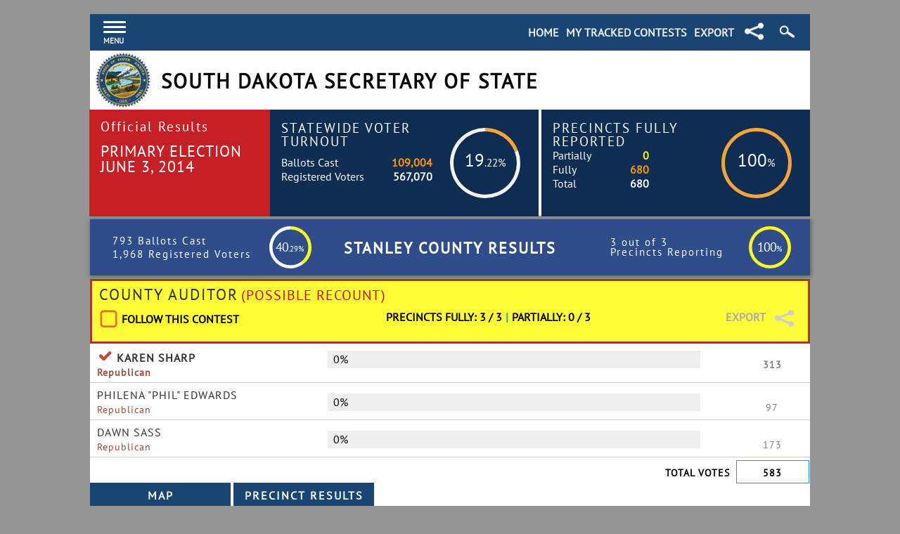

--- FILE ---
content_type: text/html; charset=utf-8
request_url: https://electionresults.sd.gov/resultsSW.aspx?type=CTY&map=CTY&cty=58&name=Stanley&eid=11
body_size: 19273
content:


<!DOCTYPE html>

<html>
<head><title>
	South Dakota Secretary of State
</title><meta http-equiv="X-UA-Compatible" content="IE=edge,chrome=1" /><meta content="text/html; charset=windows-1252" http-equiv="Content-Type" /><meta name="viewport" content="width=device-width, initial-scale=1.0 minimum-scale=0.25, maximum-scale=10.0, user-scalable=yes" /><link href="https://sd-fbfzg0h4abdgeyaz.a01.azurefd.net/Styles/styles.bundle.css" rel="stylesheet" />
    <script src="https://sd-fbfzg0h4abdgeyaz.a01.azurefd.net/Scripts/script.bundle.js"></script>

    
    <script>
        var ServiceRoot = 'https://sd-fbfzg0h4abdgeyaz.a01.azurefd.net/';
        var Maps = {};
        var Bound = {};
        var mapBuilt = [];
         
        window.onload = function () {
            var WatchList = getCookie("SDTracked");
            //var temp = document.cookie;
            if (WatchList) {
                var checked = WatchList.split("_");
                for (var i = 0; i < checked.length; i++) {
                    var checkbox = document.getElementById("chk-" + checked[i]);
                    if (checkbox !== null)
                        checkbox.checked = true;
                };
            }
            ClearSearch();
            ClearSearchSide();
        };

        $(document).click(function (event) {
            if (!$(event.target).closest('#menudiv').length && !$(event.target).closest('#menuToggle').length) {
                if ($('#menudiv').css("visibility") == 'visible') {
                    $('#menudiv').css('visibility', 'hidden');
                }
            }
        });

        $(document).click(function (event) {
            if (!$(event.target).closest('.search-icon-wrapper').length) {
                if (document.getElementById('header-search-box').style.visibility == 'visible') {
                    document.getElementById('header-search-box').style.visibility = 'hidden';
                }
                $('.search-icon-wrapper').removeClass('search-icon-wrapper-hover');
                $('.search-icon').removeClass('search-icon-hover');
            }
        });

        $(document).click(function (event) {
            if (!$(event.target).closest('.mtc-icon-position').length) {
                if (document.getElementById('header-share-box').style.visibility == 'visible') {
                    document.getElementById('header-share-box').style.visibility = 'hidden';
                }
                $('.mtc-icon-position').removeClass('mtc-icon-position-hover');
                $('.share-icon').removeClass('share-icon-hover');
            }
        });
    </script>
    <script>
        //try using on mouse out to auto close the header menu?
        (function ($) {
            $(document).ready(function () {
                $('#menuToggle').click(function (e) {
                    //$('#menudiv').visibilityToggle();
                    if($('#menudiv').css("visibility") == 'hidden') {
                        $('#menudiv').css('visibility', 'visible');
                    }
                    e.preventDefault();
                });
                $('#menuclose').click(function (e) {
                    $('#menudiv').visibilityToggle();
                    if($('#menudiv').css("visibility") == 'visible') {
                        $('#menudiv').css('visibility', 'hidden');
                    }
                    e.preventDefault();
                });
            });
        }(jQuery));
        //@ sourceURL=pen.js
        jQuery.fn.visibilityToggle = function() {
            return this.css('visibility', function(i, visibility) {
                return (visibility == 'visible') ? 'hidden' : 'visible';
            });
        };
    </script>
    <script type="text/javascript">
        //$(document).ready(function () {
        //    document.ontouchmove = function (e) {
        //        e.preventDefault();
        //    }
        //});
        $('body').on({
            'touchmove': function(e) {
                stick();
            }
        });
        $('txtQuickSearch').on({
            'focus': function(e) {
                e.preventDefault();
                e.stopPropagation();
                window.scrollTo(0, 0); //the second 0 marks the Y scroll pos. Setting this to i.e. 100 will push the screen up by 100px. 
            }
        });
        $('txtQuickSearchSide').on({
            'focus': function (e) {
                e.preventDefault();
                e.stopPropagation();
                window.scrollTo(0, 0); //the second 0 marks the Y scroll pos. Setting this to i.e. 100 will push the screen up by 100px. 
            }
        });
    </script>
    

    <!-- GOOGLE ANALYTICS-->
    <!-- Google tag (gtag.js) -->

    <script async src="https://www.googletagmanager.com/gtag/js?id=G-5V7RHFF22H"></script>

    <script>

        window.dataLayer = window.dataLayer || [];
        function gtag() { dataLayer.push(arguments); }
        gtag('js', new Date());
        gtag('config', 'G-5V7RHFF22H');

    </script>

    

    <link href="https://sd-fbfzg0h4abdgeyaz.a01.azurefd.net/Styles/StatewideStyle.bundle.css" rel="stylesheet" />
    <script src="https://sd-fbfzg0h4abdgeyaz.a01.azurefd.net/Scripts/Statewide.bundle.js"></script>
</head>
<body onclick="">
    <form method="post" action="./resultsSW.aspx?type=CTY&amp;map=CTY&amp;cty=58&amp;name=Stanley&amp;eid=11" id="form1">
<div class="aspNetHidden">
<input type="hidden" name="__EVENTTARGET" id="__EVENTTARGET" value="" />
<input type="hidden" name="__EVENTARGUMENT" id="__EVENTARGUMENT" value="" />
<input type="hidden" name="__VIEWSTATE" id="__VIEWSTATE" value="g+k6WfrCHs0PI8bEGd1/8F6we+yeALLYJkQ3Rbxlp6N6l0/yi4o32Yay8nU1X486/3Ge00/jIIX7MNNJu1KQoYab2zLGUcqKDyHBrKDlHGVZgrO6UqHYT2Lx1bAz1PId/iYaxhN/hUFi5KNhHyPLrxwwmUolZFK9nJAXbiJxATGi89ix5+Bx1SD/N+AULQYtSTnSXq1S1OVeUzXN13/DuMKWigEf5mLVEmv4EQUyRAu3ewHozASD5bFqk+y/7iW7IEToBTy8FUXoiCwVYXd3PiXKEw1LGA7Q3+RfgFDx34esi/4jXByQuC5vWwTJX4D8UfJ0fO7i8TdfTJETzD88I2kTmTMU5QNNCzkSB2CQqSlNNneIh3/+H5AELwboRJ5aYAT03aJ5zO5Wt3QozEHfq8qftMYTdWWsL3gP9c0xBvDmPbuL8Nr1jLidQLtskV4r6yn8J/HwYi2BgY3JaTSgqUSQb+KX4afNFt2PVWFbJHCSr7vD4xklqZ1sc4hJenw5Tzc6FKxmDOufKlTmfFp63lCnclPT86TI4c/[base64]/hvx0Jf4fKYNRCKqRFMiiofxc+VpD1jJdbmDpkKXLX+wuEgLsim7/xG+TEBvTcz7SZUm6sb7qj7jOoTzGIGZgEUXjhZ2r6QMIctheuk/tnUNIIcHTQhqdvPpOxnBe8rBuDxL00O5mIufCZ0oyT+Bm4+YNecF5krNvd7DqOW7KXNwMnStdMewPkyIxuhnbtekQ/yo12hkaCKWxZdJmtbMUmwlcGfvVBiqBevxQRsjnoJOrGys7VJM5UDw26bHowWZ8aAfj1QhOcphHws8GFhf4H/UD5IXGdBUEVx/[base64]/Yqcdrvm+fYuTZx2dNHNesffC1GnSilIE0wuS0rr6zMG7aX3K0McqlRPF9Wx6CYgBZ7Hoyktgg4QSq7Sgj72mDEZzNJ9087YOr8iSkNkj+slm18NqJSo+QsIaq3K6GkWfdwbMtgcKkA3Lds1X3nAOYBoD4kyFFC/Bg8rOP7N2OyLx8aI+fckbKF0auCTtv/9hgY/JD3Aq/UtNL8T+VAUuAVXV0JmZtqTF5dRGjBRVPKeXrSuEfjqMjyiqJS5URkDDsCCwEKNgu+wUvaGsXQB61aP1OvGE9VbY7MOY2WMXYO9Pz096l7Fr4zetf9X2Y0FWLngCAX2lMUPNt9n1pCj/KlCNGPKNaqSCx+RkieX4XTAOchgQrLHvjF9zhoVMkv1wxB6aGfGp7manfVMSCe1eB3wjX8UCIXqZ8LZKVGKQgcwMnncoOu2GDynVhwKk+7A+4c974eaLb/5ptRx9hTgu5lbJrULCbB+h1tk+KxI3oo+wr+uBqvs9xkImunMQPTS8mrb9b/ezMw1HxoC2OBBKUe8/W14sAx948ep2gE/SLsk7p7CUyaGalstLsSTz+gF1CZv7400elpHkC/v31kFsafHaDInQ0+1u7ZYLm/3ZM8oqpMW/mIur6ZtwaTDZbEQcPbuHxw/CF+wgS+K+Drv9OPU3xjcTq1a8cTdCBNdBEbnHk12cuu3wh7lFu+2rLYNngrMUrzEy0XsEaHkMVutQAOwIGJHNcjErp2PK3LMoQ4LMWpkD3vF5D6w0IFRp7l/v3PYR6+YJdSi9s9FcLBE9s/lhtIUAl7g0JBlQ71CwzHAJg3vx39KV9Mf63viNrimhu19wgJ0qHMbodGiGlzNTeOVsEJRxrkhpiDlKvEI0CM8hG4Oy0m5jIi1Z8RmX6VZdCcbX4mntpEmzsq4qjZzkUSJc4pF5Fz8U5+sx/0CBezNxbXnPKqXTXckJ15KdElUoGKsxm5OPgyV6B+abVGDQx94Du/DXxhp7sp0tkD2bXxi09/zlT6McrXEXRfL2PCrdGr3ybbaEahwjI4KJ+s4v4qmGRKnyFOX3KwM2c+kvme7iazRYPzSqRTZNONtHA+IGG/dibLuXdKlSxYsSm1RA1lQ7XOEqjaJJyP9waGRfrXuLhBBvS+F6fF+FMBOtVuL9+niY+O/GuMIsHh0VBnreDD2txg+0K1jwIl2vo3DtHQjzdDcq9wZY6aIr3lyVDJ9XrnLJQtxOp666xnnXmMPfmHHN0rfRm+QZTPOtULarnQhYB38yb0bFaYzWRef/DPq6ifR/[base64]/jr3ez2dzIleoXgA8j+TlotJxv8FWR246x2UgBDkI8Hh2sLRYBQvoW5Gm//aQGwUt78VvjSBFjC7tHlKFC6ROdobPWcQZB0iQHlvO3dYrTtXnlUXr03K13/spbUnzjrgLhhyzSA1pbbt6GJk54XRs/7YFYzYd+o7O3E6esJGROeDcfJ7mDQ1fJkXUPZP1bkJg8ZpD6ZncYebgkj2CdKvjCHmafFzRjwuA40g3CKU4zmYpR4nCUDIQrzBrOBvjWBPgQvL2tASrKP9ixFLmfZzK+zU8FNje7Mg9C2Ho1yPCH1gzrYfW6pl2S07saP+Y070cczhZKtrIpwc4WgG+lbDoc/rsxcVNEA61WWnlZmm6By8qKvQlaJrl+qhLTlM8bLWNRs1NtA1KzlV3U0BVIPE2sGz4rSB3yi6TRTGz3V3SrkJ9tYcA1Oo5qH7AM+vm2d5Q4EJQnkSGYTYtoBNvatC/MJ2Ij5Zv7D6FLSiYrJbuap036YF069ATe6FflnjyKZSDoHzVCJ7ZecvGH499nWw4I4ZoJMexEN8fZkAQ9fIfkQWYoZMzJtJN6yFu84xv3T1hGcqJfx8Pffg40qUQ2KyoAiUGh7brXyvpb96QTn5Xq22ohrCVF1iGzezcbru4yQhHorGzb1S2LTbC7K1ypBfwk/5wo5aYh2kv2jqMoQi5X2MwF+8SPa3mBqaBQ2FfOGa/[base64]/wRX/J8Xlew1T4Ndn0jJGhodvXaDAcWr/G1Ldz1MZZFXq96uGCswLwsTg0fqYXGCTC9Mu9545kyEKYqrKoYdP7eoxyTDAWNea1YUPEW1zuDrrAh2fsnJqHb8Vn8ZEOzEnRZE+8+JGbemYnnomznzQVsAvRJA36WUISeKOMnquxsFrwpib6NDlxCvDMzcX6pXeCxc7uo8wrXcUuQVRqtrg12c/dGe4o6nYML/IcqZsOrFbkgWhJFyzU3glX6u57mgJ5joKd+WR1XD7C8TgX9AEGZq/uz2Dvpg/HgpsN9N0Qnx0lLK0reV3B+AXVnUQ9SFe5YOPix5DHcBg5LRPu2l2uP+SK3mG78f2ZteS7kdf+5HZ1iK3x4/NPE/Ci44bf9ht6G1Y2E2pao6pKI4bO7xlkqhH291zq1ewG0Ocdp0CIX8EOU19CspVwfql4Telvd8Re6IAEjnivZh/lNYkouVZvVEtUC39PA6z9Qv8wV6OQM3UFjOvPw3h44pWOc5Wdbk3n7FSX6iKoJ6wIdRuk+7iA9b1+97m9MX8vLwll8CisoBZ6DqZfwh234frpFA2MeCno0agYQWNvCfg4geREjhTfDtHMn4BQU9uzt0ed1hrGj/1iKqJxPotAwkKA5yheTsvAut/R5F8YhLfFzS0jBpGhlFnL4FxF8bmofL7e+rNJU6EfktSK/ngzgnAIuqJQMJBHel3Zd3/I84qpzpTWTeSdn7Xh+g9dUEEHiZ2awZ48d2nJAJubzLdhHFrxz2XhfXx+m9r/2hYwXYVGd7904CryL6jC3IQNRT6elnZgXc4M0DeHW8O00/ZfU7wR7ZtyzuEQhb+koUQ5KjIHuiUmnmoGTKSGN0vswMB5hib5KKVpGYE+0381fSIRpDGNugtshlWaD0DG0cODGTztSenX4lHbYNN0MvSo6QpgazcBdZND/4j5TiCu9bD40wWXZf4mkDhE908jFFhIqb2L3waQyjxNqmrKlbpnwkMEF+BwQ+Q4aWOwJ5+TnhoYslzIJRLSRs0FaF0Ne6Vy8LGNzIw8+xXMM7vUNFbL8lL2EVej/lXJNQH3okcEd/2EPHqWFsPs+4HbwKJ42YGg8spswoCpIAo3nZH375/+J4ahAr+H8t60KE0wmbVnZngLc4UW3cNqzDZKimnBJMhChO8C2EyIgvve8uoaM6yf1DBsBOZHOod0uuFfK6JWoMCpIQ84b2cR1jOUInq3W+kasBLkTlenVzH0Ol1a17Yrs+k7vGy6Fb61dFVr2Maj4b2MAfm7kajzsZYZHHm+XM/sEIlL9EHty7KnOSs+QMIAwX5Mhstg7ft0H0ubhZr6BPyoO38NASMQBtpaqXr3aBkCabmzMWRN5WONSnbcXEtcl0GmXKrVO/+/6Tv/95j+M+Nbio1td4inExSuzry8XWmV+smE/[base64]/2Jcb8tb9EUtoKAR3xPJ8TZAv6J/9hkJlnOiPmPF4lOnWe8hrkaKjHj/TdOmk8XNTFqppMfBLV8Kr9rNt/S1PovgVuEcXvzH2A8KD/rynA8EWZ6DeieKwI6/Ry57iaOzHFisKJDt7set8aJ9w+C9sJBsFuM0Y/gTpT+qbf5RMevm/[base64]/NP4Ho1mzoqPMGP9EEQloIoDWJk1OOsXQ8yCNTYav8jK7ow9HOYZofEJPrZTVYFfsLRzcNXJWImLNhyw/pICuQRN69evR7fIkvxSb+oebKiAt3OQuRWchOzOn5995iyhCMEQhvFAZuzm7OT4/M1777WxU5779Zu4MBB33VTnxEBcTwqHR/spyT3f5ZtuZHJ8ZuCjKQgbWGexozxDsOOOzTujw1LDaKqra268AjBSmvMJXa8lQxebdt24YXpsX4JjbreoKe60j8N7A/2snfh4l6rEg3W9rOh5DRtylq+EHAy50WNOaxo4fDe01NFGzlUsxUK/armgxxrFNfaYNdp+2xjMWtRXQN5iEZemjKVXhdUIOMx7IOPdF/yaGeM4h47mV6kk4MaF+6MUTYtCnncBwby/rFWLwE9UsLOjwUmPAn0DKEqnj0eaFGTmCcstD5zhKPREfN8qaWTWrVv2ja/ihwR5tW2yCUtzbTK5dDINrp+hy81YODsFaNJvmeSgpaIutdXcMp6J9CsXn54Iy6fa1EqN0bwTfor1cb5TUJaThSxcxRq/HnyFdz+MOR0ye+Y5cB1Rkkq+3LZpy8TsDMTRsjuLrlVfR7BmPtRm47SYF/[base64]/[base64]/tna+y112RZ7L5WOpmDaPikhIMrC9rzV1KEmVUD/dBWNA3uZjJxdUydlYJiy/G78UgXl70q2w7q0Ikt22cm8R7BVaR4XBhZd2yLlFbhF6sHDWT9o0lFEHAoobHGZ+5dUKV0DnD4AK1Z2gMSuW02PHu/sGte5S08Gb0ynWRa8orUIiZSpvQFC75RIpNRuRYzD8K16z8kF4l0OXyUXfhVJfs6ny2avx7rfgYYYvIbpQtgDmIDUxrwfPyc/UQvJLZi0KrQr3G5d10d87uJJ2Txj/PHkRcSPfsAdprcPFd9I8nUQ8cVyQBcF6F3a3+W5h6mEBAStrtdeDlMGHy+rsHFQ4wN1Rphf1N42+NlpaIyd0q6fEhZ4I8Zf500vF9cJUyz+sqqiYAPJ3XdUuCtYErPRmN3xvZF7wVC1A4d2WS/5tX0nZIGhuy+ENBXfYvL3GQIgu2abwnfmkW0XTN8c9Bkdvs6I2Ce8wzemPJy4cyM4m4hRbt58DO5anuVj1PIxSVXeeZt4UDysuDXES9h5wTfXNZrJio690MUzy9HLSgtXfXmHDjbBK0kjS6KxkIy4WXccxVWWCu8qclUUvCiadpZsAV1bO/lRu5MvRE/hzJfRQ3dHO6AmpnQAfYAkR/oqSzb7RvPsxrD85aW81zAuXUtdEyeUUmEswEjzyJijokUAv7HhDJgVpYeHdPUlmSXkZC1drMeJ/+yOZ5Wovs4HofNIUrUmyO3kfcK+Pe7EaPdykzGsU3Zrz8RmAhsFlEjlHiHr58SstKNBhwgslo/G9npruS+KIh/Wnp6bA2l23qPJCFuFaLwoI/hznDH5OWcDlO3CRbvfREt04xR68pqmcPe+aW16MVALtkXe4W6H0iAY+bax2diKcW6/M5oUtceKnhzhrqnztLsr1SODLjyt5H3/rmfDDdZ4YCHnVCXdD49JbASeZ0EYdsSJUIm3uUYbpr1AZSBYm80zWzIEfEKp3B1h/[base64]/BgkPWypCzdITD42UQDH+SsRmTzuy/e4DdQKaD8onCMS/roJKtvC0RA+Wvncfnaw8JfYWNMd5DHJbmJvygO8N54=" />
</div>

<script type="text/javascript">
//<![CDATA[
var theForm = document.forms['form1'];
if (!theForm) {
    theForm = document.form1;
}
function __doPostBack(eventTarget, eventArgument) {
    if (!theForm.onsubmit || (theForm.onsubmit() != false)) {
        theForm.__EVENTTARGET.value = eventTarget;
        theForm.__EVENTARGUMENT.value = eventArgument;
        theForm.submit();
    }
}
//]]>
</script>


<div class="aspNetHidden">

	<input type="hidden" name="__VIEWSTATEGENERATOR" id="__VIEWSTATEGENERATOR" value="3D528200" />
	<input type="hidden" name="__EVENTVALIDATION" id="__EVENTVALIDATION" value="h9/[base64]/WcpvvRWS0mFI9cCkVSaHi3ztCFvLjar01l7z/U2+PZMdffD5bKZ1YvNyncjrSo2Mn5eLP2n4hkXNNrFhg5shfcbj8x+PQTOPaAAztWTCwqHxbpfFaZUH5GtgLXbvUmh/VDkKjaVu8ZFxXtIakmSfbjMJ2QsFWRx5HpnI3hNZWBvMOZy3IdazHbdV5XPcvAwTAFy5i/2UTLr4rN41LGWnE8ui/4=" />
</div>
        <input type="hidden" name="ctl00$hidElectionType" id="hidElectionType" value="Primary" />
        <input type="hidden" name="ctl00$hidElectionDate" id="hidElectionDate" value="6/3/2014" />
        <input type="hidden" name="ctl00$hidPrecinctsReported" id="hidPrecinctsReported" value="680" />
        <input type="hidden" name="ctl00$hidPrecinctsPartial" id="hidPrecinctsPartial" value="0" />
        <input type="hidden" name="ctl00$hidPrecinctsNotReported" id="hidPrecinctsNotReported" value="0" />
        <input type="hidden" name="ctl00$hidVoterTurnout" id="hidVoterTurnout" value="109004" />
        <input type="hidden" name="ctl00$hidVoterTotal" id="hidVoterTotal" value="458066" />
        <div id="fader"><h1>Preparing Export...</h1></div>
        <div class="outside-wrapper">
            <div id="sticky-anchor"></div>
            <div id="sticky" class="top-bluebar">
                <!--Menu button here-->
                <a href="#" id="menuToggle" title="show menu"><span><em>Menu</em></span></a>
                <div>
                    
                    
                </div>
                <div>
                    
                </div>
                <div class=" search-icon-wrapper" onclick="MagClick()">
                    <div class="search-icon" title="Search"></div>
                    <div id="header-search-box" class=" search-container">
                        <div class="search-box-wrapper">
                            <!--Search box here -->
                            <input name="ctl00$txtQuickSearch" type="text" id="txtQuickSearch" class="textboxSmallTransparent" title="Search for Contest or Candidate" placeholder="Search..." />
                            
                            <input type="submit" name="ctl00$btnSearch" value="Search" id="btnSearch" class="search-button" />
                        </div>
                    </div>
                </div>
                <div class=" mtc-icon-position" onclick="ShareClick()">
                    <div class="share-icon " title="Share"></div>
                    <div id="header-share-box" class=" share-container">
                        <div class="share-header">SHARE ON</div>
                        <div class="share-icon-wrapper">
                            <div class="share-buttons">
                                <!-- Facebook --><a href="http://www.facebook.com/sharer.php?u=http://electionresults.sd.gov/resultsSW.aspx?type=CTY&amp;map=CTY&amp;cty=58&amp;name=Stanley&amp;eid=11" onclick="javascript:window.open(this.href, '', 'menubar=no,toolbar=no,resizable=yes,scrollbars=yes,height=600,width=600');return false;"><img title="Share on Facebook" alt="Facebook" src="/Images/facebook.png" /></a><!-- Twitter --><a href="https://twitter.com/share?url=http://electionresults.sd.gov/resultsSW.aspx?type=CTY&amp;map=CTY&amp;cty=58&amp;name=Stanley&amp;eid=11&text=South Dakota  Contests&hashtags=sdpol" onclick="javascript:window.open(this.href, '', 'menubar=no,toolbar=no,resizable=yes,scrollbars=yes,height=600,width=600');return false;"><img title="Share on Twitter" src="/Images/twitter.png" alt="Twitter"/></a>
                            </div>
                        </div>
                    </div>
                </div>
                <div class="top-header-box2">
                    
    <h3><a onclick="DownloadFile();" id="NavLinks_lnkbtnSWExport" href="javascript:__doPostBack(&#39;ctl00$NavLinks$lnkbtnSWExport&#39;,&#39;&#39;)">Export</a></h3>
    <h2><a id="NavLinks_lnkTracked" href="MyTrackedContests.aspx?eid=11">My Tracked Contests</a></h2>
    <h2><a id="NavLinks_lnkHome" href="Default.aspx?eid=11">Home</a></h2>

                </div>
            </div>
            <!--End Top Blue Bar-->
            <div class="top-header">
                <div id="pnlHeader" class="section group">
	
                    <div class="col desktop" style="padding: 3px 0 0 8px;">
                        <img src="/Images/SD_State_Seal.png" style="width: 78px; height: 78px;" title="South Dakota State Seal" alt="South Dakota State Seal" />
                    </div>
                    <div class="col mobile" style="padding: 6px 0 0 8px;">
                        <img src="/Images/SD_State_Seal.png" style="width: 59px; height: 59px;" title="South Dakota State Seal" alt="South Dakota State Seal" />
                    </div>
                    <div class="col top-header-box1">
                        <h2>
                            <a id="lnkSOSName" href="Default.aspx?eid=11" target="_blank"></a>
                        </h2>
                        <h1>
                            <a id="lnkStateSOS" href="Default.aspx?eid=11" target="_blank">South Dakota Secretary of State</a>
                        </h1>
                    </div>
                    <!--End top-header-box1-->
                    <!--End top-header-box2-->
                
</div>
                <!--End Section Group-->
            </div>
            <!--End Top Header-->
            <div class="header-box-wrapper">
                <div class="section group">
                    <a id="lnkDateHeader" class="col header-box1 header-box1-alt" href="Default.aspx?eid=11"><h1>Official Results</h1><h2>Primary Election June 3, 2014</h2>
                        <div class="last-updated"></div>
                    </a>
                    <!--End Header Box 1-->
                    <div class="col header-box2">
                        <div class="header-box-content-top">
                            <h1>
                                <a id="lnkVoterTurnout" class="button" href="VoterTurnoutDetails.aspx?map=TURN&amp;eid=11">Statewide Voter Turnout</a>
                            </h1>
                        </div>
                        <!--End header-box2-content-top-->
                        <div class="header-box-content-bottom">
                            
                            <div class="animate-position desktop">
                                <div style="height: 150px"><canvas id="voter-turnout-canvas"></canvas><div class="dough-percent"><span class="int">19</span><span class="dec">.22%</span></div></div>
                            </div>
                            <!--End Animate Position-->
                            <div class="animate-position mobile" style="margin-top: -6px;">
                                <div><canvas id="voter-turnout-mobile-canvas"></canvas><div class="dough-percent"><span class="int">19</span><span class="dec">.22%</span></div></div>
                            </div>
                            <!--End Animate Position-->
                        </div>
                        <!--End header-box-content-bottom-->
                        <div class="header-box-content-reg">
                            <h2><span class="header-ballot-text">Ballots Cast</span><span class="header-ballot-number">109,004</span><br /><span class="header-voter-text">Registered Voters</span><span class="header-voter-number">567,070</span></h2>
                        </div>
                    </div>
                    <!--End Header Box 2-->
                    <div class="col header-box3">
                        <div class="header-box-content-top">
                            <h1>
                                <a id="lnkPrecinctsReporting" class="button" href="VoterTurnoutDetails.aspx?map=PREC&amp;eid=11">Precincts Fully Reported</a>
                            </h1>
                        </div>
                        <!--End header-box2-content-top-->
                        <div class="header-box-content-bottom">
                            
                            <div class="animate-position desktop">
                                <div style="height: 150px"><canvas id="precinct-reported-canvas"></canvas><div class="dough-percent"><span class="int">100</span><span class="dec">%</span></div></div>
                            </div>
                            <!--End Animate Position-->
                            <div class="animate-position mobile">
                                <div><canvas id="precinct-reported-mobile-canvas"></canvas><div class="dough-percent"><span class="int">100</span><span class="dec">%</span></div></div>
                            </div>
                            <!--End Animate Position-->
                        </div>
                        <!--End header-box-content-bottom-->
                        <div class="header-box-content-reg header-box-content-prec">
                            <h2><div class='colordisc-yellow'></div><span class="header-partial-text">Partially</span><span class="header-partial-number">0</span><br/><div class='colordisc-orange'></div><span class="header-total-text">Fully</span><span class="header-total-number">680</span> </br><div></div><span class="header-partial-text">Total</span><span class="header-totalprecincts-text">680</span></h2>
                        </div>
                    </div>
                    <div id="chartjs-tooltip"></div>
                    <!--End Header Box 3-->
                </div>
                <!--End Section Group-->
                
            </div>
            <!--End Header Box Wrapper-->
            
            
            
            <!--Main Content-->
            
    <div id="MainContent_pnlCountyHeader" class="wrapper-inside county-head">
	
        <div class="county-identifier desktop">
            <div class="county-turnout-results">
                <div class="county-turnout-legend" id="TurnoutLegend"></div>
                <div class="county-turnout-canvas"><canvas id="Turnout" height="80" width="60"></canvas></div>
                <div id="turnout-inner" class="county-dough-inner">
                </div>
            </div>
            <span id="MainContent_lblCountyName" class="county-identifier-name">Stanley County Results</span>
            <div class="county-precinct-results">
                <div class="county-precinct-legend" id="PrecReportLegend"></div>
                <div class="county-precinct-canvas"><canvas id="PrecReport" height="80" width="60"></canvas></div>
                <div id="precinct-inner" class="county-dough-inner"></div>
            </div>
        </div>
        <div class="county-identifier mobile">
            <span id="MainContent_lblCountyNameMobile" class="county-identifier-name">Stanley County Results</span>
            <div class="county-turnout-results">
                <div class="county-turnout-legend" id="TurnoutLegendMobile"></div>
                <div class="county-turnout-canvas">
                    <div style="width: 50px; height: 46px;">
                        <canvas id="TurnoutMobile"></canvas>
                        <div id="turnout-inner-mobile" class="county-dough-inner"></div>
                    </div>
                </div>
            </div>
            <div class="county-precinct-results">
                <div class="county-precinct-legend" id="PrecReportLegendMobile"></div>
                <div class="county-precinct-canvas">
                    <div style="width: 50px; height: 46px;">
                        <canvas id="PrecReportMobile"></canvas>
                        <div id="precinct-inner-mobile" class="county-dough-inner"></div>
                    </div>
                </div>
            </div>
        </div>
    
</div>
    
    
    
    
            <div class="wrapper-inside wrapper-border">
                <div>
                    <div class="display-results-box-wrapper recount-wrapper">
                        <div class="display-results-box-a">
                            <h1>County Auditor<span class="recount-text">(Possible Recount)</span></h1>
                        </div>
                        <div class="wrapper-mobile">
                            <div class="section group">
                                <div class="col display-results-box-b">
                                    <div class="col follow-checkbox">
                                        <input class="css-checkbox" type="checkbox" onclick="CheckboxChecked(this);" id="chk-3757">
                                        <label class="css-label" for="chk-3757">Follow This Contest</label>
                                    </div>
                                    
                                </div>
                                <div class="display-results-box-g">
                                    <div class="export-box dropdown" >
                                        <div class="export dropbtn">Export</div>
                                        <div id="export-3757" class="dropdown-content export-container">
                                            <div class="export-header">EXPORT:</div>
                                            <input onclick="DownloadFile(); __doPostBack('ctl00$MainContent$rptRace$ctl00$ctl00','')" name="ctl00$MainContent$rptRace$ctl00$ctl00" type="button" class="export-button" value="Precinct Level" raceid="464" party="REP" officeseqno="410" countyid="0" />
                                            <input onclick="DownloadFile(); __doPostBack('ctl00$MainContent$rptRace$ctl00$ctl01','')" name="ctl00$MainContent$rptRace$ctl00$ctl01" type="button" class="export-button" value="County Level" raceid="464" party="REP" officeseqno="410" />
                                        </div>
                                    </div>
                                    <div class="share-box dropdown">
                                        <img class="mtc-icon-inline-position dropbtn" alt="" title="Share" src="Images/my-tracked-contests-icon.png">
                                        <div class="dropdown-content export-container">
                                            <div class="share-header">SHARE ON</div>
                                            <div class="share-icon-wrapper">
                                                <div class="share-buttons">
                                                    <a href="https://www.facebook.com/sharer/sharer.php?u=http://electionresults.sd.gov/SearchResults.aspx?ID=3757" target="_blank">
                                                        <img alt="Share on Facebook" title="Facebook" src="Images/facebook.png" /></a>
                                                    <a href="https://twitter.com/intent/tweet?text=http://electionresults.sd.gov/SearchResults.aspx?ID=3757&hashtags=Vote" target="_blank">
                                                        <img alt="Share on Twitter" title="Twitter" src="Images/twitter.png" /></a>
                                                </div>
                                            </div>
                                        </div>
                                    </div>
                                </div>
                                <div class="col display-results-box-c">
                                    <div class="precinct-fully">
                                        Precincts Fully: 3 / 3
                                    </div>
                                    <div class="precinct-separator">|</div>
                                    <div class="precinct-partial">
                                        Partially: 0 / 3
                                    </div>
                                </div>
                            </div>
                        </div>
                    </div>
                    
                    
                            <div class="section group winner">
                                <div class="col display-results-box-d">
                                    <h1><img alt="" src="/Images/winner-icon2.png" class="winner-icon"/>Karen Sharp</h1>
                                    <h2 class="Republican">Republican</h2>
                                </div>
                                <div class="col display-results-box-e">
                                    <div class="wrapper-mobile">
                                        <div class="bar-graph-wrap">
                                            <div id="bar464500"></div>
                                        </div>
                                    </div>
                                </div>
                                <div class="col display-results-box-f">
                                    <h1>313</h1>
                                </div>
                            </div>
                            <hr />
                        
                            <div class="section group">
                                <div class="col display-results-box-d">
                                    <h1>Philena "Phil" Edwards</h1>
                                    <h2 class="Republican">Republican</h2>
                                </div>
                                <div class="col display-results-box-e">
                                    <div class="wrapper-mobile">
                                        <div class="bar-graph-wrap">
                                            <div id="bar464533"></div>
                                        </div>
                                    </div>
                                </div>
                                <div class="col display-results-box-f">
                                    <h1>97</h1>
                                </div>
                            </div>
                            <hr />
                        
                            <div class="section group">
                                <div class="col display-results-box-d">
                                    <h1>Dawn  Sass </h1>
                                    <h2 class="Republican">Republican</h2>
                                </div>
                                <div class="col display-results-box-e">
                                    <div class="wrapper-mobile">
                                        <div class="bar-graph-wrap">
                                            <div id="bar464610"></div>
                                        </div>
                                    </div>
                                </div>
                                <div class="col display-results-box-f">
                                    <h1>173</h1>
                                </div>
                            </div>
                            <hr />
                        
                            
                            <div class="section group">
                                <div class="col display-results-box-totalvotes">
                                    <h2>total votes</h2>
                                </div>
                                <div class="col display-results-box-total">
                                    <h2>583</h2>
                                </div>
                            </div>
                        
                </div>
                <input class="button-maps" type="button" onclick="CreateMap('CTY', '464', '410', 'REP'); $(this).addClass('active-button');" value="Map" />
                <input class="button-county precinct" type="button" onclick="BuildPrecincts('CTY', '464', '410', '58', 'REP'); $(this).addClass('active-button');" value="Precinct Results" />
                <div id="Map464REP" style="display: none;" class="slidingDiv-maps">
                    <div class="section group">
                        <div class="col map-col1" id="Mapinfo464REP">
                            <div id="countyInfoBox464REP"></div>
                        </div>
                        <div class="col map-col2">
                            <h1>Click on County Below</h1>
                            <div class="map" id="Mapmap464REP">
                            </div>
                        </div>
                        <div class="col map-col3">
                            <div id="legendInfoBox464REP"></div>
                        </div>
                        <div class="modal"></div>
                    </div>
                </div>
                <div id="Precinct46458REP" style="display: none" class="slidingDiv-maps"></div>
            </div>
        
            <div class="wrapper-inside wrapper-border">
                <div>
                    <div class="display-results-box-wrapper recount-wrapper">
                        <div class="display-results-box-a">
                            <h1>County Commissioner - Stanley-3<span class="recount-text">(Possible Recount)</span></h1>
                        </div>
                        <div class="wrapper-mobile">
                            <div class="section group">
                                <div class="col display-results-box-b">
                                    <div class="col follow-checkbox">
                                        <input class="css-checkbox" type="checkbox" onclick="CheckboxChecked(this);" id="chk-3758">
                                        <label class="css-label" for="chk-3758">Follow This Contest</label>
                                    </div>
                                    
                                </div>
                                <div class="display-results-box-g">
                                    <div class="export-box dropdown" >
                                        <div class="export dropbtn">Export</div>
                                        <div id="export-3758" class="dropdown-content export-container">
                                            <div class="export-header">EXPORT:</div>
                                            <input onclick="DownloadFile(); __doPostBack('ctl00$MainContent$rptRace$ctl01$ctl00','')" name="ctl00$MainContent$rptRace$ctl01$ctl00" type="button" class="export-button" value="Precinct Level" raceid="457" party="REP" officeseqno="460" countyid="0" />
                                            <input onclick="DownloadFile(); __doPostBack('ctl00$MainContent$rptRace$ctl01$ctl01','')" name="ctl00$MainContent$rptRace$ctl01$ctl01" type="button" class="export-button" value="County Level" raceid="457" party="REP" officeseqno="460" />
                                        </div>
                                    </div>
                                    <div class="share-box dropdown">
                                        <img class="mtc-icon-inline-position dropbtn" alt="" title="Share" src="Images/my-tracked-contests-icon.png">
                                        <div class="dropdown-content export-container">
                                            <div class="share-header">SHARE ON</div>
                                            <div class="share-icon-wrapper">
                                                <div class="share-buttons">
                                                    <a href="https://www.facebook.com/sharer/sharer.php?u=http://electionresults.sd.gov/SearchResults.aspx?ID=3758" target="_blank">
                                                        <img alt="Share on Facebook" title="Facebook" src="Images/facebook.png" /></a>
                                                    <a href="https://twitter.com/intent/tweet?text=http://electionresults.sd.gov/SearchResults.aspx?ID=3758&hashtags=Vote" target="_blank">
                                                        <img alt="Share on Twitter" title="Twitter" src="Images/twitter.png" /></a>
                                                </div>
                                            </div>
                                        </div>
                                    </div>
                                </div>
                                <div class="col display-results-box-c">
                                    <div class="precinct-fully">
                                        Precincts Fully: 3 / 3
                                    </div>
                                    <div class="precinct-separator">|</div>
                                    <div class="precinct-partial">
                                        Partially: 0 / 3
                                    </div>
                                </div>
                            </div>
                        </div>
                    </div>
                    
                    
                            <div class="section group winner">
                                <div class="col display-results-box-d">
                                    <h1><img alt="" src="/Images/winner-icon2.png" class="winner-icon"/>Dana E Iversen</h1>
                                    <h2 class="Republican">Republican</h2>
                                </div>
                                <div class="col display-results-box-e">
                                    <div class="wrapper-mobile">
                                        <div class="bar-graph-wrap">
                                            <div id="bar457646"></div>
                                        </div>
                                    </div>
                                </div>
                                <div class="col display-results-box-f">
                                    <h1>44</h1>
                                </div>
                            </div>
                            <hr />
                        
                            <div class="section group">
                                <div class="col display-results-box-d">
                                    <h1>Louis "Bud"  Jorgensen </h1>
                                    <h2 class="Republican">Republican</h2>
                                </div>
                                <div class="col display-results-box-e">
                                    <div class="wrapper-mobile">
                                        <div class="bar-graph-wrap">
                                            <div id="bar457515"></div>
                                        </div>
                                    </div>
                                </div>
                                <div class="col display-results-box-f">
                                    <h1>20</h1>
                                </div>
                            </div>
                            <hr />
                        
                            <div class="section group">
                                <div class="col display-results-box-d">
                                    <h1>James  Halling </h1>
                                    <h2 class="Republican">Republican</h2>
                                </div>
                                <div class="col display-results-box-e">
                                    <div class="wrapper-mobile">
                                        <div class="bar-graph-wrap">
                                            <div id="bar457493"></div>
                                        </div>
                                    </div>
                                </div>
                                <div class="col display-results-box-f">
                                    <h1>41</h1>
                                </div>
                            </div>
                            <hr />
                        
                            
                            <div class="section group">
                                <div class="col display-results-box-totalvotes">
                                    <h2>total votes</h2>
                                </div>
                                <div class="col display-results-box-total">
                                    <h2>105</h2>
                                </div>
                            </div>
                        
                </div>
                <input class="button-maps" type="button" onclick="CreateMap('CTY', '457', '460', 'REP'); $(this).addClass('active-button');" value="Map" />
                <input class="button-county precinct" type="button" onclick="BuildPrecincts('CTY', '457', '460', '58', 'REP'); $(this).addClass('active-button');" value="Precinct Results" />
                <div id="Map457REP" style="display: none;" class="slidingDiv-maps">
                    <div class="section group">
                        <div class="col map-col1" id="Mapinfo457REP">
                            <div id="countyInfoBox457REP"></div>
                        </div>
                        <div class="col map-col2">
                            <h1>Click on County Below</h1>
                            <div class="map" id="Mapmap457REP">
                            </div>
                        </div>
                        <div class="col map-col3">
                            <div id="legendInfoBox457REP"></div>
                        </div>
                        <div class="modal"></div>
                    </div>
                </div>
                <div id="Precinct45758REP" style="display: none" class="slidingDiv-maps"></div>
            </div>
        
    
    <script src="/Scripts/CountyTurnoutChart.js"></script>

            <div class="bottom-graybar"></div>
            
        </div>
        
        <!--End Bottom Bluebar-->
        
        <!--End Outside Wrapper-->
        
        <div id="menudiv" style="visibility: hidden;" class="side-menu">
            <a href="#" id="menuclose" title="close menu"><span>close</span></a>
            <div class="nav-header-links">
                <span><a id="lnkSideMenuHome" class="nav-home-link" href="Default.aspx?eid=11">Home</a></span>
                <span>|</span>
                <span><a id="lnkSideMenuTracked" class="nav-tracked-link" href="MyTrackedContests.aspx?eid=11">My Tracked Contests</a></span>
            </div>
            <!--put the search box here with full functionality-->
            <div class="quick-search-side">
                <input name="ctl00$txtQuickSearchSide" type="text" id="txtQuickSearchSide" class="textboxSmallGray" title="Search for Contest or Candidate" placeholder="Search" />
                <button class="close-icon-side" type="reset" onclick="ClearSearchSide()"></button>
            </div>
            <h1>Election Results</h1>
            <a href="/resultsSW.aspx?type=SWR&map=CTY&eid=11">Statewide Races</a><a href="/resultsSW.aspx?type=LEG&map=DIST&eid=11">Legislative Races</a><a href="/resultsList.aspx?type=cty&map=CTY&eid=11">County<br/>Races and Ballot Questions</a><a href="/resultsList.aspx?type=mun&map=CTY&eid=11">Local Races and Ballot Questions</a><a href="/resultsSW.aspx?type=WDD&map=CTY&eid=11">Water Development District</a><a href="/VoterTurnoutDetails.aspx?map=TURN&eid=11">Voter Turnout Details</a><a href="/ResultsList.aspx?type=CTYALL&eid=11">Results by County</a><a href="/resultsSW.aspx?type=JUD&map=CTY&eid=11">Circuit Court Races</a><a href="/ResultsExport.aspx?&eid=11">Exports</a><a href="/ResultsSW.aspx?type=RECOUNT&eid=11">Possible Recounts</a><a href="/ProvisionalBallots.aspx?eid=11">Provisional Ballots</a>
            
            
            <h1>Election Resources</h1>
            <a id="lnkSideElectionTerm" href="ElectionTerminology.aspx?eid=11">FAQs</a>
            <a id="lnkSideMedia" href="ResultsMedia.aspx?eid=11">Media</a>
            
        </div>
    

<script type="text/javascript">
//<![CDATA[
$(document).ready(function() {
$('#bar464500').jqbar({ label: '', value: 0, barColor: '#9C4A3D', barWidth: 25 });
$('#bar464533').jqbar({ label: '', value: 0, barColor: '#9C4A3D', barWidth: 25 });
$('#bar464610').jqbar({ label: '', value: 0, barColor: '#9C4A3D', barWidth: 25 });
$('#bar457646').jqbar({ label: '', value: 0, barColor: '#9C4A3D', barWidth: 25 });
$('#bar457515').jqbar({ label: '', value: 0, barColor: '#9C4A3D', barWidth: 25 });
$('#bar457493').jqbar({ label: '', value: 0, barColor: '#9C4A3D', barWidth: 25 });
});//]]>
</script>
</form>
    <script>
        (function ($) {
            $(document).ready(function () {
                $('#menuToggle').click(function (e) {
                    var $parent = $(this).parent('nav');
                    $parent.toggleClass('open');
                    var navState = $parent.hasClass('open') ? 'hide' : 'show';
                    $(this).attr('title', navState + ' navigation');
                    setTimeout(function () {
                        console.log('timeout set');
                        $('#menuToggle > span').toggleClass('navClosed').toggleClass('navOpen');
                    }, 200);
                    e.preventDefault();
                });
            });
        }(jQuery));
        //@ sourceURL=pen.js
    </script>
    <!--Quick search auto complete code-->
    <script>
        function ClearSearch() {
            document.getElementById("txtQuickSearch").value = "";
        }
        function ClearSearchSide() {
            document.getElementById("txtQuickSearchSide").value = "";
        }
        $(document).ready(function () {
            var results;
            var electionType = document.getElementById("hidElectionType").value;
            var eid = getUrlVars()["eid"];
            var mode = getUrlVars()["mode"];

            if (eid !== undefined && !isNaN(eid) && eid != "") {
                results = getValues(ServiceRoot + "ResultsAjax.svc/GetCandidates?ElectionType=" + electionType + "&ElectionID=" + eid);
                eid = "&eid=" + eid;
                mode = "";
            } else {
                results = getValues(ServiceRoot + "ResultsAjax.svc/GetCandidates?ElectionType=" + electionType + "&ElectionID=0");
                eid = "";
                if (mode !== undefined && mode !== "") {
                    mode = "&mode=" + mode;
                } else {
                    mode = "";
                }
            }

            var objListTest = results["d"];

            $("#txtQuickSearch").autocomplete({
                appendTo: '#header-search-box',
                source: objListTest,
                focus: function (event, ui) {
                    $("#txtQuickSearch").val(ui.item.desc + ' - ' + ui.item.name);
                    return false;
                },
                select: function (event, ui) {
                    $("#txtQuickSearch").val(ui.item.desc + ' - ' + ui.item.name);
                    window.location.assign("SearchResults.aspx?ID=" + ui.item.ID + eid + mode);
                    return false;
                }
            })
            .data("ui-autocomplete")._renderItem = function (ul, item) {
                return $("<li>")
                    .append("<a href='SearchResults.aspx?ID=" + item.ID + eid + mode + "'><span class='" + item.Party + "'>" + item.name + "</span><br><span class='search-description'>" + item.desc + "</span></a>")
                    .appendTo(ul);
            };
            $("#txtQuickSearchSide").autocomplete({
                source: objListTest,
                focus: function (event, ui) {
                    $("#txtQuickSearchSide").val(ui.item.desc + ' - ' + ui.item.name);
                    return false;
                },
                select: function (event, ui) {
                    $("#txtQuickSearchSide").val(ui.item.desc + ' - ' + ui.item.name);
                    window.location.assign("SearchResults.aspx?ID=" + ui.itemID + eid + mode);
                    return false;
                }
            })
            .data("ui-autocomplete")._renderItem = function (ul, item) {
                return $("<li>")
                .append("<a href='SearchResults.aspx?ID=" + item.ID + eid + mode + "'><span class='" + item.Party + "'>" + item.name + "</span><br><span class='search-description'>" + item.desc + "</span></a>")
                .appendTo(ul);
            };
        });
    </script>
    
</body>
</html>


--- FILE ---
content_type: text/css
request_url: https://sd-fbfzg0h4abdgeyaz.a01.azurefd.net/Styles/styles.bundle.css
body_size: 20425
content:
html, body, div, span, object, iframe, h1, h2, h3, h4, h5, h6, p, blockquote,
pre, a, abbr, acronym, address, code, del, dfn, em, img, q, dl, dt, dd, ol, ul,
li, fieldset, form, label, legend, table, caption, tbody, tfoot, thead, tr, th,
td, input, textarea, select {
    margin: 0;
    padding: 0;
    border: 0;
    border-radius: 0;
    font-weight: inherit;
    font-style: inherit;
    font-size: 100%;
    font-family: inherit;
    vertical-align: baseline;
    /*-webkit-appearance: none;*/
}
html body {
    background-color: #949494;
    font-family: 'PT Sans', sans-serif;
    margin: 0 auto;
    -webkit-text-size-adjust: 100%;
}

.button-refresh {
    float: left;
    cursor: pointer;
    width: auto;
    margin-left: 10px;
}

.refresh-text {
    /*color: #ACACAC;*/
    color: #FFFFFF;
    float: right;
    margin-top: 7px;
    font-size: 12px;
}

.refresh-icon {
    margin: 7px 5px 0 10px;
    width: 15px;
    height: 15px;
    background-size: 15px 15px;
}

/*.recount-disclaimer {
    padding: 5px;
}

    .recount-disclaimer p {
        text-transform: none;
        margin: 5px;
        padding: 5px;
        font-size: 1em;
    }*/

a:link {
    color: #000000;
    text-decoration: none;
}

a:visited {
    color: #000000;
    text-decoration: none;
}

a:hover {
    color: #666666;
    text-decoration: none;
}

a:active {
    color: #000000;
    text-decoration: none;
}

.secondary_hyperlinks a:link {
    color: #000000;
    text-decoration: none;
}

.secondary_hyperlinks a:visited {
    color: #000000;
    text-decoration: none;
}

.secondary_hyperlinks a:hover {
    color: #000000;
    text-decoration: none;
    border-bottom: 5px solid #FFFFFF;
}

.secondary_hyperlinks a:active {
    color: #000000;
    text-decoration: none;
}

.dropbtn {
    background-color: transparent;
    color: #A9A9A9;
    border: none;
    cursor: pointer;
    text-transform: uppercase;
    font-weight: bold;
}

.dropdown {
    position: relative;
    display: inline-block;
}

.dropdown-content {
    display: none;
    position: absolute;
    background-color: #f9f9f9;
    box-shadow: 0px 8px 16px 0px rgba(0,0,0,0.2);
    z-index: 1000;
}

    .dropdown-content a {
        color: black;
        /*padding: 12px 16px;*/
        text-decoration: none;
        display: block;
    }

        .dropdown-content a:hover {
            background-color: #f1f1f1;
        }

.dropdown:hover .dropdown-content {
    display: block;
}

.dropdown:hover .dropbtn {
    background-color: transparent;
}

.export-button {
    width: 100%;
    border: 1px solid transparent;
    background: white;
    padding: 0 3px;
}

    .export-button:hover {
        border: 1px solid #A9A9A9;
    }

.site-message {
    text-align: center;
    background: #FFFFFF;
    color: #D40B27;
    padding: 8px 16px;
}

.share-container {
    right: -2px;
    min-width: 100px;
    top: 50px;
    height: 61px;
    z-index: 1;
    border: 2px solid #C5C5C5;
    padding-bottom: 1px;
    visibility: hidden;
    position: absolute;
    background-color: #FFFFFF;
    box-shadow: 0 8px 16px 0 rgba(0, 0, 0, 0.2);
}
.share-container-inline {
    right: -2px;
    min-width: 100px;
    height: 61px;
    z-index: 1005;
    border: 2px solid #C5C5C5;
    padding-bottom: 1px;
}
.share-header {
    font-size: 13px;
    font-weight: bold;
    width: auto;
    text-align: center;
    background-color: #FFFFFF;
    color: #174072;
}
.share-icon-wrapper {
    display: flex;
    flex-direction: row;
    -webkit-flex-direction: row;
    justify-content: space-around;
}
.share-buttons {
    display: inline-flex;
}
.share-buttons img {
    width: 30px;
    padding: 6px;
}
    .share-buttons a:hover {
        background-color: #f1f1f1;
        height: 42px;
    }
.search-icon-wrapper {
    float: right;
    margin: 0 15px 0 0;
    height: 50px;
    width: 40px;
    cursor: pointer;
    position: relative;
    display: inline-block;
}
.search-icon-wrapper:hover .search-icon {
    background-image: url("/Images/magnifying-glass.png");
}
.search-icon-wrapper:hover {
    background-color: #FFFFFF;
}
.search-icon-wrapper-hover {
    background-color: #FFFFFF;
}
.search-icon {
     background-image: url("/Images/magnifying-glass_03.png");
     height: 40px;
     width: 40px;
}
.search-icon-hover {    
    background-image: url("/Images/magnifying-glass.png");
}
.search-container {
    right: -15px;
    top: 50px;    
    width: 396px;
    height: 61px;
    background-color: #FFFFFF;
    border: 2px solid lightgray;
    z-index: 100;
    visibility: hidden;
    position: absolute;
    box-shadow: 0 8px 16px 0 rgba(0,0,0,0.2);

}
#chartjs-tooltip {
    opacity: 0;
    position: absolute;
    background: rgba(0, 0, 0, .7);
    color: white;
    padding: 3px;
    border-radius: 3px;
    -webkit-transition: all .1s ease;
    transition: all .1s ease;
    pointer-events: none;
    -webkit-transform: translate(-50%, 0);
    transform: translate(-50%, 0);
    z-index: 2000;
}

    #chartjs-tooltip.below {
        -webkit-transform: translate(-50%, 0);
        transform: translate(-50%, 0);
    }

        #chartjs-tooltip.below:before {
            border: solid;
            border-color: #111 transparent;
            border-color: rgba(0, 0, 0, .8) transparent;
            border-width: 0 8px 8px 8px;
            /*bottom: 1em;*/
            content: "";
            display: block;
            left: 37%;
            position: absolute;
            z-index: 99;
            -webkit-transform: translate(-50%, -100%);
            transform: translate(-50%, -100%);
        }

    #chartjs-tooltip.above {
        -webkit-transform: translate(-50%, -100%);
        transform: translate(-50%, -100%);
    }

        #chartjs-tooltip.above:before {
            border: solid;
            border-color: #111 transparent;
            border-color: rgba(0, 0, 0, .8) transparent;
            border-width: 8px 8px 0 8px;
            bottom: 1em;
            content: "";
            display: block;
            left: 40%;
            top: 100%;
            position: absolute;
            z-index: 99;
            -webkit-transform: translate(-50%, 0);
            transform: translate(-50%, 0);
        }

.contact-info {
    text-align: center;
    color: #333333;
    padding-left: 34%;
    padding-right: 34%;
    border-top: 2px solid white;
    padding-top: 5px;
}

.export-header {
    font-size: .8em;
    width: auto;
    text-align: center;
    background-color: #A9A9A9;
    color: #FFFFFF;
}

    .export-header:before {
        border: solid;
        border-color: #A9A9A9 transparent;
        /*border-color: rgba(141, 76, 158) transparent;*/
        border-width: 0 4px 4px 4px;
        /*bottom: 1em;*/
        content: "";
        display: block;
        left: 87%;
        position: absolute;
        z-index: 99;
        -webkit-transform: translate(-50%, -100%);
        transform: translate(-50%, -100%);
    }

.export-container, .prov-export-container {
    right: 0px;
    top: 20px;
    min-width: 75px;
}

.export {
    font-size: 16px;
}

.export-links-centered {
    text-align: center;
    padding: 20px 36px 0 36px;
    margin: 8px 0 10px 0;
}

.mt-map {
    /*padding-top: 31px;*/
    margin: 0 20px;
    display: flex;
    flex-direction: column;
    justify-content: center;
    height: calc(100% - 35px);
}
.grid-box-wrapper {
    display: flex;
}
.wrapper-inside {
    /*width: 98.2%;*/
    margin: 5px 0px 5px 0px;
    text-transform: uppercase;
    background: #FFFFFF;
}

    .wrapper-inside h1 {
        font-size: 1.4em;
        color: #333333;
        padding: 8px 0 0 10px;
        margin: 0 auto;
        text-transform: uppercase;
        letter-spacing: 2px;
        line-height: 100%;
        text-align: left;
    }

    .wrapper-inside h3 {
        font-size: .875em;
        color: #333333;
        padding: 3px 0 0 10px;
        margin: 0 auto;
        text-transform: uppercase;
        letter-spacing: 2px;
        line-height: 100%;
        text-align: left;
    }

.legislative-wrapper {
    background-color: rgba(245, 245, 245, 0.7);
    margin: 0 0 -5px 0;
    padding: 5px 0 5px 0;
}
.legislative-header-wrapper {
    display: flex;
    flex-direction: row;
    justify-content: center;
    width: 100%;
    font-size: 24px;
    font-weight: bold;
}
/*Start Popup Box for Statewide Voter Turnout */
.textboxSmall {
    font-size: 1em;
    width: 250px;
    padding: 2px 2px 2px 2px;
    border-radius: 4px;
    border-style: solid;
    border-width: 1px;
    border-color: gray;
}

.textboxSmallTransparent {
    font-size: 14px;
    width: 298px;
    height: 30px;
    background-color: transparent;
    border: 2px solid lightgray;
    border-right: 1px solid lightgray;
    margin: 15px 0 15px 15px;
    padding-left: 5px;
    display: inline-block;
    float: left;
}
.textboxSmallSearch {
    font-size: 14px;
    width: 286px;
    height: 30px;
    background-color: transparent;
    border: none;
    /*border-right: 1px solid lightgray;
    margin: 15px 0 15px 15px;*/
    padding-left: 5px;
    display: inline-block;
    float: left;
}

.textboxSmallGray {
    font-size: 16px;
    width: 90%;
    height: 30px;
    background-color: rgba(255, 255, 255, 0.8);
    color: #000;
    padding: 0 0 0 10px;
    border: none;
}
.textboxSmallGray.list {
    height: 28px;
    width: 175px;
    font-weight: normal;
    border-radius: 7px;
    border: 1px solid #737272;
    vertical-align: middle;
}
.search-button {
    display: inline-block;
    background-color: transparent;
    border: 2px solid lightgray;
    border-left: 1px solid lightgray;
    margin: 15px 15px 15px 0;
    height: 34px;
    width: 60px;
    float: left;
    font-size: 14px;
    font-weight: bold;
}
.ui-autocomplete {
    max-height: 300px;
    overflow-y: auto;
    /* prevent horizontal scrollbar */
    overflow-x: hidden;
    background-color: white;
    z-index: 1000;
}

.button {
    font-size: 1em;
    /*padding: 10px;*/
    text-decoration: none;
    cursor: pointer;
    transition: all 0.3s ease-out;
}

a.button {
    color: #FFFFFF;
}
a.button:hover {
    text-decoration: underline;
}
.overlay {
    position: absolute;
    top: 0;
    bottom: 0;
    left: 0;
    right: 0;
    background: rgba(0, 0, 0, 0.7);
    transition: opacity 500ms;
    visibility: hidden;
    opacity: 0;
    z-index: 1;
}

    .overlay:target {
        visibility: visible;
        opacity: 1;
    }

.popup {
    margin: 70px auto;
    padding: 20px;
    background: #fff;
    border-radius: 5px;
    max-width: 300px;
    position: relative;
    transition: all 5s ease-in-out;
}

    .popup h1 {
        margin-top: 0;
        color: #333;
        font-size: 1.2em;
    }

    .popup h2 {
        margin: 0 0 0 0;
        color: #333;
        font-size: 1em;
    }

    .popup p {
        font-size: .900em;
        margin: 0 0 0 0;
    }

    .popup .close {
        position: absolute;
        top: 10px;
        right: 30px;
        transition: all 200ms;
        font-size: 30px;
        font-weight: bold;
        text-decoration: none;
        color: #333;
    }

        .popup .close:hover {
            color: orange;
        }

    .popup .content {
        max-height: 30%;
        overflow: auto;
    }

.popup-leftcol {
    width: 70%;
}

.popup-rightcol {
    width: 20%;
}

.popup-table {
    border-collapse: collapse;
    width: 100%;
}

.outside-wrapper {
    max-width: 1024px;
    width: 100%;
    margin: 0 auto;
    margin-top: 20px;
    /*background-color: #FFFFFF;*/
}

.outside-wrapper-body {    
    /*background-color: rgba(245, 245, 245, 0.7);*/
    background-color: #FFFFFF;
}

.top-bluebar {
    background-color: #194573;
    height: 52px;
}
.top-bluebar a:hover {
    text-decoration: underline;
}
.top-bluebar.stick {
    margin-top: 0 !important;
    position: fixed;
    top: 0;
    z-index: 2000;
    width: 100%;
    max-width: 1024px;
}

.top-header {
    height: 85px;
    background-color: #FFFFFF;
}

.top-header-box1 {
    width: 59%;
}

.top-header-box2 {
    /*width: 30%;*/
    height: 100%;
    float: right;
    display: flex;
    flex-direction: row-reverse;
}

    .top-header-box2 h2 {
        font-size: 1em;
        color: #0F2C52;
        font-weight: bold;
        text-transform: uppercase;
        width: auto;
        padding: 0;
        float: right;
        margin: 0 5px;
        display: inherit;
        align-items: center;
    }

        .top-header-box2 h2 a {
            color: #EFEFEF;
        }

    .top-header-box2 h3 {
        font-size: 1em;
        color: #0F2C52;
        font-weight: bold;
        text-transform: uppercase;
        width: auto;
        padding: 0;
        float: right;
        margin: 0 5px;
        display: inherit;
        align-items: center;
    }

        .top-header-box2 h3 a {
            color: #EFEFEF;
        }

    /*.top-header-box2 h4 {
        font-size: 1em;
        color: #0F2C52;
        font-weight: bold;
        text-transform: uppercase;
        width: auto;
        padding: 0;
        float: right;
        margin: 0 5px;
        display: inherit;
        align-items: center
    }

        .top-header-box2 h4 a {
            color: #EFEFEF;
        }*/

    .top-header-box2 h5 {
        font-size: 1em;
        color: #0F2C52;
        font-weight: bold;
        text-transform: uppercase;
        width: 80px;
        padding: 0;
        float: right;
        margin: 0 5px 0 0;
        display: inherit;
        align-items: center;
        justify-content: center;
    }

        .top-header-box2 h5 a {
            color: #EFEFEF;
        }

.mtc-icon-position {
    float: right;
    height: 50px;
    width: 40px;
    padding-right: 8px;
    position: relative;
    display: inline-block;
}
.mtc-icon-position:hover {
    background-color: #FFFFFF;
}
.mtc-icon-position:hover .share-icon {
    background: url("/Images/share-icon-blk.png") no-repeat;
}
.mtc-icon-position-hover {
    background-color: #FFFFFF;
}
.mtc-icon-inline-position {
    margin-left: 13px;
}
.share-icon {
    width: 30px;
    height: 25px;
    position: relative;
    top: 50%;
    -webkit-transform: translateY(-50%);
    -ms-transform: translateY(-50%);
    transform: translateY(-50%);
    margin: 0 10px;
    background: url("/Images/share-icon-wht.png") no-repeat;
    cursor: pointer;
}
.share-icon-hover {
    background: url("/Images/share-icon-blk.png") no-repeat;
}

.top-header-box1 h1 {
    font-size: 1.8em;
    letter-spacing: 2px;
    color: #333333;
    font-weight: bold;
    text-transform: uppercase;
    padding: 5px 0 0 15px;
    margin: 0 auto;
}

.top-header-box1 h2 {
    font-size: .945em;
    text-transform: uppercase;
    letter-spacing: 3px;
    color: #333333;
    padding: 20px 0 0 15px;
    margin: 0 auto;
    font-weight: 600;
}

.header-box-wrapper {
    width: 100%;
    /*margin: 0px 10px 0px 10px;*/
    background: #FFFFFF;
}

.header-box1 {
    width: 25%;
    background-color: #C52026;
    height: 150px;
    outline: 1px solid #C52026;
    margin-right: 1px;
}

    .header-box1 h1 {
        font-size: 1.2em;
        color: #FFFFFF;
        margin: 13px 0 0 15px;
        padding: 0;
        line-height: 100%;
        letter-spacing: 2px;
        width: 185px;
    }

    .header-box1 h2 {
        font-size: 1.4em;
        color: #FFFFFF;
        padding: 15px 0 15px 15px;
        margin: 0 auto;
        text-transform: uppercase;
        letter-spacing: 1px;
        line-height: 100%;
    }
.header-box1-alt:hover h1 {
    border-bottom: 1px solid currentColor;
    text-shadow: 2px 2px #C52026, 2px -2px #C52026, -2px 2px #C52026, -2px -2px #C52026;
}
    .header-box1-alt:hover h2 {
        text-decoration: underline;
    }
.header-box2 {
    width: calc(37.5% - 4px);
    background-color: #0F2C52;
    height: 150px;
    outline: 1px solid #0F2C52;
    margin-right: 3px !important;
}

.header-box-content-top {
    height: auto;
    margin: 0 auto;
    float: left;
    width: 60%;
}

    .header-box-content-top h1 {
        font-size: 1.2em;
        color: #333333;
        padding: 15px 0 0 15px;
        margin: 0 auto;
        text-transform: uppercase;
        letter-spacing: 2px;
        line-height: 100%;
        text-align: left;
    }

.header-box-content-reg {
    height: 45px;
    margin: 8px auto;
    float: left;
    /*width: 55%;*/
    width: calc(100% - 150px);
}

.header-box-content-prec {
    width: 40%;
}

    .header-box-content-reg h2 {
        font-size: 1em;
        color: #FFFFFF;
        padding: 0 0 0 15px;
        font-weight: normal;
        position: relative;
        top: 50%;
        transform: translateY(-50%);
    }
    .header-box-content-reg h2 span {
        display: inline-block;
    }
.header-ballot-text {
    width: 130px;
}
.header-ballot-number {
    color: #FF9900;
    font-weight: bold;
    float: right;
}
.header-voter-text {
    width: 130px;
}
.header-voter-number {
     color: #FFFFFF;
     font-weight: bold;
     float: right;
}
.header-partial-text {
    width: 90px;
}
.header-partial-number {
     color: #FFFF00;
     font-weight: bold;
     float: right;
}
.header-total-text {
    width: 50px;
}
.header-total-number {
    color: #FF9900;
    font-weight: bold;
    float: right;
}
.header-totalprecincts-text {
    color: white;
    font-weight: bold;
    float: right;
}

.header-box-content-bottom h2 {
    font-size: 0.825em;
    color: #666666;
    padding: 10px 0 0 0px;
    margin: 15px 20px 0 0px;
    text-transform: uppercase;
    letter-spacing: 1px;
    position: relative;
    float: right;
    width: 45%;
}

.header-box-content-bottom {
    text-align: center;
    float: right;
    /*margin-top: 23px;*/
    margin-right: 25px;
}

.header-box3 {
    width: calc(37.5% - 4px);
    background-color: #0F2C52;
    height: 150px;
    outline: 1px solid #0F2C52;
    margin-left: 3px;
}

.col-elec-search-box {
    display: block;
    float: left;
    margin: 10px;
    width: 50%;
    border: 2px solid #194573;
    min-height: 410px;
}

.election-results-box {
    margin-right: 5px;
}

.elec-results-header {
    background-color: #ACACAC;
    height: 35px;
    /*border-bottom: 2px solid transparent;*/
}

    .elec-results-header h1 {
        font-size: 1.2em;
        color: #333333;
        padding: 8px;
        margin: 0 auto;
        text-transform: uppercase;
        letter-spacing: 2px;
        line-height: 100%;
        text-align: center;
        font-weight: bold;
    }

.elec-results-grid {
    width: 21%;
    height: 95px;
}

.elec-results-grid-blue {
    width: 21%;
    height: 95px;
    background-color: #ACACAC;
}

.elec-results-grid h1 {
    font-size: 14px;
    color: #FFFFFF;
    padding: 0 2px;
    margin: 0 auto;
    /*text-transform: uppercase;*/
    letter-spacing: 1px;
    line-height: 16px;
    text-align: center;
}

.elec-results-grid h2 {
    font-size: .745em;
    color: #FFFFFF;
    padding: 0px 0 0 0px;
    margin: 0 auto;
    text-transform: none;
    letter-spacing: 1px;
    line-height: 120%;
    text-align: center;
    font-weight: normal;
}

.elec-results-grid-wrapper {
    padding: 15px;
}

.search-results-box {
    margin-left: 5px;
}

.quick-search-box-wrapper {
    background-color: #FFFFFF;
    height: 35px;
    border-bottom: 2px solid #194573;
}

.quick-search-box1 {
    height: 35px;
    width: 165px;
    background-color: #C52026;
}

    .quick-search-box1 h1 {
        font-size: 1.2em;
        color: #FFFFFF;
        padding: 8px 0 0 0px;
        margin: 0 auto;
        text-transform: uppercase;
        letter-spacing: 2px;
        line-height: 100%;
        text-align: center;
    }

.quick-search-box2 {
    width: 0;
    height: 0;
    border-top: 17px solid transparent;
    border-bottom: 17px solid transparent;
    border-left: 17px solid #C52026;
}

.quick-search-box3 {
    width: 300px;
    color: #C0C0C0;
    padding: 2px 0 0 4px;
}

.quick-search-side {
    margin: 0 0 5px 10px;
    display: inline-block;
    width: 210px;
}
.results-county-header {
    background-color: #ACACAC;
    height: 35px;
}

    .results-county-header h1 {
        font-size: 1.2em;
        color: #333333;
        padding: 8px;
        margin: 0 auto;
        text-transform: uppercase;
        letter-spacing: 2px;
        line-height: 100%;
        text-align: center;
        font-weight: bold;
    }

.last-updated {
    color: #FFFFFF;
    font-weight: bold;
    margin: 5px 0 0 15px;
    font-size: 12px;
}
.last-updated span {
    display: block;
}
/*  START of Expand Down Menu Election Resources  */

.slidingDiv {
    height: auto;
    background-color: #C6C6C6;
    padding: 5px 0px 10px 0px;
    color: #FFFFFF;
    margin: 0 auto;
    text-align: left;
}

    .slidingDiv ul li {
        color: #FFFFFF;
        display: inline;
        margin: 0 2px 0 2px;
        padding: 0;
        line-height: normal;
        border: 1px solid white;
        padding: 5px 8px 5px 8px;
    }

        .slidingDiv ul li:hover {
            background-color: #194573;
        }

        .slidingDiv ul li a {
            color: #000000;
        }

input.button {
    background-image: url('/Images/downarrow.png');
    background-repeat: no-repeat;
    background-position: 255px 10px;
    font-family: 'PT Sans', sans-serif;
    font-size: 1.2em;
    font-weight: bold;
    width: 100%;
    color: #333333;
    text-transform: uppercase;
    letter-spacing: 2px;
    line-height: 100%;
    text-align: left;
    background-color: #C6C6C6;
    height: 35px;
    border: 0px solid white;
    padding: 8px 0 8px 10px;
    margin: 0 auto;
    -webkit-appearance: none;
}

    input.button:hover {
        background-color: #ACACAC;
        color: #333333;
        cursor: pointer;
    }

/*  END of Expand Down Menu Election Resources  */


/*  START of Expand Down Menu Maps/Results  */

.slidingDiv-maps {
    height: auto;
    background-color: #FFFFFF;
    padding: 0px 0px 0px 0px;
    color: #FFFFFF;
    margin: 0 auto;
    text-align: left;
}

input.button-maps {
    font-family: 'PT Sans', sans-serif;
    font-size: 1em;
    font-weight: bold;
    width: 200px;
    color: #FEFEFE;
    text-transform: uppercase;
    letter-spacing: 2px;
    line-height: 100%;
    text-align: center;
    background-color: #194573;
    height: 35px;
    border: 0px solid white;
    padding: 8px 0 8px 0px;
    margin: 0 auto;
    -webkit-appearance: none;
    display: inline-block;
}

    input.button-maps:hover {
        background-color: #FFFFFF;
        color: #000000;
        cursor: pointer;
    }

input.button-county {
    font-family: 'PT Sans', sans-serif;
    font-size: 1em;
    font-weight: bold;
    width: 200px;
    color: #FEFEFE;
    text-transform: uppercase;
    letter-spacing: 2px;
    line-height: 100%;
    text-align: center;
    background-color: #194573;
    height: 35px;
    border: 0px solid white;
    padding: 8px 0 8px 0px;
    margin: 0 auto;
    -webkit-appearance: none;
    display: inline-block;
}

    input.button-county:hover {
        background-color: #FFFFFF;
        color: #000000;
        cursor: pointer;
    }

.wrapper-button-sw-maps {
    /*margin: 5px 0px 5px 0px;*/
    /*background: #FFFFFF;*/
    display: flex;
    flex-wrap: wrap;
}

.wrapper-voter-turnout {
    display: flex;
    /*display: -webkit-box;*/
    /*-webkit-flex-wrap: wrap;*/
    flex-wrap: wrap;
}

.leg-label {
    font-family: 'PT Sans', sans-serif;
    font-size: 1em;
    font-weight: bold;
    color: #FEFEFE;
    text-transform: uppercase;
    letter-spacing: 2px;
    line-height: 100%;
    text-align: center;
    background-color: gray;
    height: 15px;
    width: 100px;
    border-top: 2px solid #194573;
    border-left: 0px solid #194573;
    border-bottom: 2px solid #194573;
    border-right: 2px solid #194573;
    padding: 8px 0 8px 0px;
    margin: 0 auto;
    -webkit-appearance: none;
    display: inline-block;
    /*flex-grow: 1;*/
    min-width: 20%;
}

input.button-sw-maps {
    font-family: 'PT Sans', sans-serif;
    font-size: 1em;
    font-weight: bold;
    color: #FEFEFE;
    text-transform: uppercase;
    letter-spacing: 2px;
    line-height: 100%;
    text-align: center;
    background-color: #194573;
    height: 35px;
    /*width: 49.9%;*/
    border-top: 2px solid #194573;
    border-left: 0px solid #194573;
    border-bottom: 2px solid #194573;
    border-right: 2px solid #194573;
    padding: 8px 0 8px 0px;
    margin: 0 auto;
    -webkit-appearance: none;
    display: inline-block;
    flex-grow: 1;
    min-width: 25%;
    max-width: 50%;
}

input.primary-dem {
    background-color: #006699;
}

input.primary-rep {
    background-color: #9C4A3D;
}

/*input.voter-turnout {
}*/

input.precincts-reporting {
    background-color: #194573;
}

input.general {
    max-width: 50%;
    width: 50%;
    border-left: 2px solid #194573;
}

.wrapper-button-leg {
    margin: 5px 0px 0px 0px;
    /*text-transform: uppercase;
    background: #FFFFFF;*/
    display: flex;
    flex-wrap: wrap;
}
input.left {
    border-left: 0px solid #194573;
}

input.right {
    border-right: 0px solid #194573;
}

div.left {
    border-left: 0px solid #194573;
}

div.right {
    border-right: 0px solid #194573;
}

.active-tab {
    background-color: #FFFFFF !important;
    color: #000000 !important;
}

.active-button {
    background-color: #FFFFFF !important;
    color: #000000 !important;
}
.active-button-precinct {
    background-color: #FFFFFF !important;
    color: #000000 !important;
}

.button-leg {
    font-family: 'PT Sans', sans-serif;
    font-size: 1em;
    font-weight: bold;
    color: #FEFEFE;
    text-transform: uppercase;
    letter-spacing: 2px;
    line-height: 100%;
    text-align: center;
    background-color: #194573;
    /*height: 35px;*/
    /*width: 15px;*/
    border-top: 2px solid #194573;
    border-left: 0px solid #194573;
    border-bottom: 2px solid #194573;
    border-right: 2px solid #194573;
    padding: 8px 0 8px 0px;
    margin: 0 auto;
    -webkit-appearance: none;
    display: inline-block;
    flex-grow: 1;
    min-width: 19%;
}

input.button-leg:hover {
    background-color: #FFFFFF;
    color: #000000;
    cursor: pointer;
}

input.button-sw-maps:hover {
    background-color: #FFFFFF;
    color: #000000;
    cursor: pointer;
}

.map-col1 {
    width: 50%;
    margin: 0 auto;
    color: #333333;
    float: left;
}

.map-col2 {
    width: 50%;
    margin: 0 auto;
    color: #333333;
    float: right !important;
}

    .map-col2 h1 {
        font-size: 1em;
        text-transform: uppercase;
        font-weight: bold;
        margin: 10px 0 10px 0;
        letter-spacing: 2px;
        text-align: center;
    }

    .map-col2 img {
        margin: 0 auto;
        text-align: center;
        display: block;
        margin-bottom: 10px;
    }

.map-col3 {
    width: 50%;
    float: left;
}

.turnout-map1 {
    width: 100%;
    margin: 0 auto;
    color: #333333;
}

.turnout-map2 {
    width: 100%;
}

.turnout-map3 {
    width: 100%;
    margin: 0 auto;
    color: #333333;
}

    .turnout-map3 h1 {
        font-size: 1em;
        text-transform: uppercase;
        font-weight: bold;
        margin: 10px 0 10px 0;
        letter-spacing: 2px;
        text-align: center;
    }

    .turnout-map3 img {
        margin: 0 auto;
        text-align: center;
        display: block;
        margin-bottom: 10px;
    }

.county-header {
    background-color: #EFEFEF;
    width: 100%;
    height: 40px;
    margin: 0 auto;
    text-transform: uppercase;
}

    .county-header h1 {
        float: left;
        font-size: 1.2em;
        text-transform: uppercase;
        font-weight: bold;
        margin: 7px 0px 5px 10px;
        letter-spacing: 2px;
    }

    .county-header h2 {
        float: right;
        font-size: .825em;
        text-transform: uppercase;
        margin: 17px 15px 5px 0px;
    }

    .county-header h3 {
        font-size: 1em;
        margin: 10px 0px 5px 10px;
        letter-spacing: 1px;
    }

.turnout-county-header {
    background-color: #EFEFEF;
    width: 100%;
    height: 40px;
    margin: 0 auto;
    text-transform: uppercase;
}

    .turnout-county-header h1 {
        font-size: 1.2em;
        text-transform: uppercase;
        font-weight: bold;
        margin: 7px 0px 5px 5px;
        letter-spacing: 2px;
        display: inline-block;
        width: 28%;
    }

    .turnout-county-header h2 {
        font-size: .825em;
        text-transform: uppercase;
        margin: 17px 10px 5px 0px;
        color: #333333;
        display: inline-block;
        text-align: right;
        width: 30%;
    }

    .turnout-county-header h3 {
        font-size: .825em;
        margin: 10px 0px 5px 10px;
        letter-spacing: 1px;
        display: inline-block;
        width: 37%;
        text-align: center;
    }

.turnout-no-selection {
    text-align: right;
    /*padding: 3px 5px 0 0;*/
    color: #333333;
    display: inline-block;
    /*margin: 7px 10px 5px 10px;*/
    font-weight: bold;
    width: 69%;
}
.turnout-reporting-col1 {
    width: auto;
    text-align: center;
}

.turnout-reporting-col2 {
    width: auto;
    text-align: center;
}

.turnout-reporting-col3 {
    width: auto;
    text-align: center;
}

.turnout-reporting-col4 {
    width: auto;
    text-align: center;
}

.turnout-reporting {
    width: 100%;
    margin-bottom: 3px;
}

    .turnout-reporting h4 {
        display: block;
        font-size: 1em;
        text-transform: uppercase;
        font-weight: bold;
        margin: 0px 0px 0px 10px;
        letter-spacing: 1px;
        padding: 0 0 0 0;
        text-align: center;
    }

    .turnout-reporting h5 {
        display: block;
        font-weight: normal;
        font-size: 1em;
        margin: 0px 0px 0px 10px;
        letter-spacing: 1px;
    }

input.button-precinct-results {
    background-image: url('/Images/downarrow.png');
    background-repeat: no-repeat;
    background-position: 335px 10px;
    font-family: 'PT Sans', sans-serif;
    font-size: 1em;
    font-weight: bold;
    width: 100%;
    color: #333333;
    background-color: #FFFFFF;
    text-transform: uppercase;
    letter-spacing: 1px;
    line-height: 100%;
    text-align: right;
    height: 35px;
    border: 0px solid white;
    padding: 8px 0 8px 0px;
    margin: 0 auto;
    -webkit-appearance: none;
    display: block;
}

    input.button-precinct-results:hover {
        color: #25D1C8;
        cursor: pointer;
    }

.precinct-results-header {
    background-color: #25D1C8;
    margin: 0 auto;
}

    .precinct-results-header h1 {
        display: block;
        font-size: 1em;
        text-transform: uppercase;
        font-weight: bold;
        margin: 0px 0px 0px 10px;
        padding-top: 10px;
        padding-bottom: 10px;
        letter-spacing: 1px;
        text-align: left;
        color: #333333;
    }

.precinct-down-arrow {
    background-image: url('/Images/downarrow-precinct.png');
    background-repeat: no-repeat;
    background-position: 6px top;
    height: 9px;
    margin: 0 auto;
}

.precinct-results-countyname {
    padding: 0px 10px 0px 0px;
    margin: 0 0 -5px 0;
    min-height: 55px;
    background-color: #EFEFEF;
}

    .precinct-results-countyname h1 {
        display: block;
        font-size: 1.2em;
        /*text-transform:uppercase;*/
        font-weight: bold;
        margin: 0px 0px 0px 10px;
        padding: 20px 0 10px 0;
        letter-spacing: 1px;
        text-align: left;
        color: #333333;
    }

.precinct-results-orangebox {
    /*border-top: 1px solid #EF7842;
    border-bottom: 1px solid #EF7842;*/
    height: auto;
    margin: 5px 0 5px 0;
}

.precinct-results-orangebox-title {
    background-color: #EF7842;
    width: 100%;
}

    .precinct-results-orangebox-title h1 {
        font-size: 1em;
        color: white;
        padding: 5px 0px 5px 10px;
        text-align: left;
        margin: 0 auto;
    }

.precinct-results-databox1 {
    width: 32%;
    color: #333333;
}

    .precinct-results-databox1 h1 {
        display: block;
        font-size: 1em;
        /*text-transform:uppercase;*/
        /*font-weight: bold;*/
        margin: 5px 0px 0px 10px;
        letter-spacing: 1px;
        text-align: left;
        padding: 0 0 0 0;
    }

    .precinct-results-databox1 h2 {
        display: block;
        font-size: .925em;
        text-transform: none;
        /*font-weight: bold;*/
        margin: 2px 0px 0px 10px;
        letter-spacing: 1px;
        text-align: left;
    }

.precinct-results-databox2 {
    width: 56.8%;
    color: #333333;
}

    .precinct-results-databox2 h1 {
        display: block;
        font-size: 1em;
        text-transform: uppercase;
        font-weight: bold;
        /*margin:5px 5px 5px 5px;*/
        letter-spacing: 1px;
        text-align: center;
        color: #333333;
    }

.precinct-results-databox3 {
    width: 11.2%;
    color: #333333;
}

    .precinct-results-databox3 h1 {
        display: block;
        font-size: .825em;
        /*text-transform: uppercase;*/
        /*font-weight: bold;*/
        margin: 10px 5px 0px 10px;
        letter-spacing: 1px;
        text-align: center;
        color: #333333;
    }

.precinct-results-databox4 {
    width: 32%;
    color: #333333;
    min-height: 10px;
    border-bottom: 0px solid #CCCCCC;
}

.precinct-results-databox5 {
    width: 57.5%;
    color: #333333;
    /*min-height:58px;*/
    border-bottom: 0px solid #CCCCCC;
}

    .precinct-results-databox5 h2 {
        display: block;
        font-size: .825em;
        text-transform: uppercase;
        font-weight: bold;
        margin: 7px 5px 10px 10px;
        letter-spacing: 1px;
        text-align: right;
        color: #333333;
    }

.precinct-results-databox6 {
    width: 10%;
    color: #333333;
    min-height: 30px;
    margin-right: 10px;
    outline: 1px solid #159ED4;
}

    .precinct-results-databox6 h1 {
        display: block;
        font-size: 0.875em;
        /*text-transform: uppercase;*/
        font-weight: bold;
        margin: 8px 0 0 0;
        letter-spacing: 1px;
        text-align: center;
        color: #333333;
        padding-top: 0;
    }

.precinct-results-databox7 {
    width: 11.2%;
    color: #333333;
}

    .precinct-results-databox7 h1 {
        display: block;
        font-size: .825em;
        /*text-transform: uppercase;*/
        /*font-weight: bold;*/
        margin: 5px 5px 0px 10px;
        letter-spacing: 1px;
        text-align: center;
        color: #333333;
    }

.county-results-odd {
    padding: 0;
    margin: 4px auto;
    min-height: 40px;
    background-color: #EFEFEF;
    display: flex;
    align-items: center;
}

    .county-results-odd h1 {
        display: block;
        font-size: 1.2em;
        /*text-transform:uppercase;*/
        font-weight: bold;
        margin: 0px 0px 0px 10px;
        letter-spacing: 1px;
        text-align: left;
        color: #333333;
        padding: 0;
        width: 100%;
    }

.county-results {
    padding: 0;
    margin: 4px auto;
    min-height: 40px;
    height: 40px;
    background-color: #969696;
    display: flex;
    align-items: center;
    border: 1px solid #000000;
}

    .county-results h1 {
        display: block;
        font-size: 1.2em;
        /*text-transform:uppercase;*/
        font-weight: bold;
        margin: 0px 0px 0px 10px;
        letter-spacing: 1px;
        text-align: left;
        color: #333333;
        padding: 0;
        width: 100%;
    }

.county-results-followbox {
    width: 49%;
    color: #333333;
    margin: 0 auto;
}

.county-results-reporting {
    color: #333333;
    /*margin:0 auto;
	padding-top:4px;*/
    text-transform: uppercase;
    text-align: right;
    font-weight: 700;
    width: 56.8%;
    margin: 0 !important;
}

.county-name {
    float: left;
    width: 32%;
}

.precinct-county-header {
    background-color: #EFEFEF;
    width: 100%;
    height: 40px;
    margin: 0 auto;
    text-transform: uppercase;
    display: inline-block;
}

    .precinct-county-header h1 {
        font-size: 1.2em;
        text-transform: uppercase;
        font-weight: bold;
        margin: 7px 0px 5px 10px;
        letter-spacing: 2px;
        display: inline-block;
        width: 28%;
    }

    .precinct-county-header h2 {
        font-size: .825em;
        text-transform: uppercase;
        margin: 17px 10px 5px 0px;
        color: #333333;
        display: inline-block;
        text-align: right;
        width: 27%;
    }

    .precinct-county-header h3 {
        font-size: .825em;
        margin: 10px 0px 5px 10px;
        letter-spacing: 1px;
        display: inline-block;
        width: 40%;
    }

.precinct-map3 {
    /*background: #FFFFFF;
    float: left;
    width: 100%;
    font-size: 14px;*/
    width: 100%;
    margin: 0 auto;
    color: #333333;
}

.precinct-map2 {
    width: 100%;
}

.precinct-legend-info {
    text-align: center;
}

.precinct-legend-header {
    border-bottom: 1px solid #CCCCCC;
    margin-bottom: 3px;
    padding-bottom: 3px;
    margin-left: 5px;
}

.precinct-map1 {
    color: #333333;
    min-height: 38px;
    width: 100%;
}

.precinct-county-info {
    margin-bottom: 5px;
}

    .precinct-county-info a:link {
        color: blue;
        text-decoration: underline;
    }

    .precinct-county-info a:visited {
        color: blue;
        text-decoration: underline;
    }

.precinct-no-selection {
    text-align: right;
    /*padding: 3px 5px 0 0;*/
    color: #333333;
    display: inline-block;
    /*margin: 7px 10px 5px 10px;*/
    font-weight: bold;
    width: 67%;
}

input.button-precinct-results-countyresults {
    font-family: 'PT Sans', sans-serif;
    font-size: 1em;
    font-weight: bold;
    width: 200px;
    color: #FEFEFE;
    text-transform: uppercase;
    letter-spacing: 2px;
    line-height: 100%;
    text-align: center;
    background-color: #194573;
    height: 35px;
    border: 0px solid white;
    padding: 8px 0 8px 0px;
    margin: 0 auto;
    -webkit-appearance: none;
    display: inline-block;
}

    input.button-precinct-results-countyresults:hover {
        color: #000000;
        background-color: #FFFFFF;
        cursor: pointer;
    }

/*  END of Expand Down Menu Maps/Results  */

.no-tracked h1 {
    text-align: center;
    padding: 8px 0;
}


.bottom-bluebar {
    background-color: #25D1C8;
    height: auto;
    min-height: 20px;
}

.bottom-graybar {
    background-color: #C3232D;
    height: auto;
    min-height: 35px;
}


/*  START of Inside Page CSS  */

.county-identifier {
    background-color: #2E4D8A;
    width: 100%;
    margin: 5px 0 0 0;
    text-align: center;
    font-size: 1.4em;
    color: white;
    overflow: auto;
}

.county-identifier-name {
    text-transform: uppercase;
    /*padding-left: 10px;*/
    margin: 0 0.16% 0 0.16%;
    font-weight: bold;
    letter-spacing: 2px;
    width: 33%;
    float: left;
    display: flex;
    height: 80px;
    flex-direction: column;
    -webkit-flex-direction: column;
    justify-content: center;
}

.display-results-box-wrapper {
    background-color: #EFEFEF;
    height: auto;
    width: 100%;
    margin-top: 1px;
}

.recount-wrapper {
    border: 3px solid #A9372C;
    background-color: #FFFD38;
    width: calc(100% - 6px);
}
.recount-text {
    color: #D40B27;
    padding-left: 4px;
    letter-spacing: 1px;
    font-size: 20px;
}
.recount {
    font-size: .8em;
    color: #D40B27;
    text-transform: none;
    position: absolute;
    bottom: 0;
    width: 200px;
    text-align: center;
}

.recount-flag {
    padding-left: 3px;
    height: 15px;
    width: 15px;
}

.display-results-box-a {
    margin-bottom: 10px;
}

.display-results-box-b {
    width: 32%;
    height: 45px;
    padding: 0px 0 0 10px;
    position: relative;
}

.follow-checkbox {
    width: auto;
    position: absolute;
    top: 0;
}

.display-results-box-c {
    width: 54%;
    text-transform: uppercase;
    text-align: right;
    font-weight: 700;
}

.display-results-box-d {
    width: 32%;
    padding: 0px 0 0 10px;
}

    .display-results-box-d h1 {
        text-transform: uppercase;
        font-size: 1em;
        /*font-weight: 700;*/
        margin: 4px 0 0 0;
        padding: 0;
        letter-spacing: 1px;
    }

    .display-results-box-d h2 {
        text-transform: none;
        font-size: .875em;
        /*font-weight: 700;*/
        margin: 4px 0 0 0;
        padding: 0;
        letter-spacing: 1px;
    }

.display-results-box-e {
    width: 56.8%;
}

    .display-results-box-e h1 {
        text-transform: none;
        font-size: .875em;
        font-weight: 700;
        margin: 4px 0 4px 0;
        padding: 0;
        letter-spacing: 1px;
        text-align: center;
    }

.display-results-box-f {
    width: 10%;
}

    .display-results-box-f h1 {
        text-transform: none;
        font-size: .875em;
        margin: 0 auto;
        letter-spacing: 1px;
        text-align: center;
        /*font-weight: 700;*/
        padding: 23px 0 0 0px;
        color: #808080;
    }

.display-results-box-totalvotes {
    width: 89.8%;
}

    .display-results-box-totalvotes h2 {
        text-transform: uppercase;
        font-size: .875em;
        font-weight: 700;
        margin: 8px 10px 0px 0;
        padding: 0;
        letter-spacing: 1px;
        text-align: right;
    }

.display-results-box-total {
    width: 10%;
    outline: 1px solid #159ED4;
}

    .display-results-box-total h2 {
        text-transform: none;
        font-size: .875em;
        margin: 0 auto;
        letter-spacing: 1px;
        text-align: center;
        font-weight: 700;
        margin: 8px 0px 5px 0px;
    }

.display-results-box-g {
    width: 10%;
    float: right;
    margin-right: 15px;
}
.winner-icon {
    position: relative;
    top: 5px;
    margin: -5px 3px 0 -2px;
}

.export-box {
    float: left;
}

.share-box {
    float: left;
}

.display-results-box-h {
    width: auto;
}

hr {
    border-top: 1px solid #CCCCCC;
    border-bottom: 0px;
    border-left: 0px;
    border-right: 0px;
    width: 100%;
    text-align: left;
    margin: 5px 0px 5px 0px;
    padding: 0;
}

input[type=checkbox].css-checkbox {
    position: absolute;
    z-index: -1000;
    left: -1000px;
    overflow: hidden;
    clip: rect(0 0 0 0);
    height: 1px;
    width: 1px;
    margin: -1px;
    padding: 0;
    border: 0;
}

    input[type=checkbox].css-checkbox + label.css-label {
        padding-left: 32px;
        height: 26px;
        display: inline-block;
        line-height: 26px;
        background-repeat: no-repeat;
        background-position: 0 0;
        font-size: 1em;
        font-weight: 700;
        text-transform: uppercase;
        vertical-align: middle;
        cursor: pointer;
    }

    input[type=checkbox].css-checkbox:checked + label.css-label {
        background-position: 0 -26px;
    }

label.css-label {
    background-image: url(/Images/checkbox.png);
    -webkit-touch-callout: none;
    -webkit-user-select: none;
    /*-khtml-user-select: none;*/
    -moz-user-select: none;
    -ms-user-select: none;
    user-select: none;
}

.doughnut-legend {
    display: flex;
    height: 98px;
    flex-direction: column;
    -webkit-flex-direction: column;
    justify-content: center;
}

    .doughnut-legend h1 {
        font-size: 0.825em;
        text-transform: none;
        padding: 0;
        margin: 0 0 5px 20px;
    }

.dough-inner {
    margin: -42px 0 0 0;
    width: 68px;
    position: relative;
}

    .dough-inner h1 {
        font-size: 12px;
        text-align: center;
        color: #FFFFFF;
        padding: 0;
    }

.turnout-results-box-b {
    /*width: 20%;*/
    width: 68px;
    height: 68px;
    margin: 15px 5px;
}

.turnout-precinct-legend {
    width: 177px;
    padding: 0;
    margin: 0;
}

.turnout-results-box-c {
    /*width: 20%;*/
    width: 68px;
    height: 68px;
    margin: 15px 5px;
}

.turnout-turnout-legend {
    width: 230px;
    /*padding-top: 6px;*/
    margin: 0;
}

.turnout-results-box-d {
    width: 15%;
}

.turnout-ballot-legend {
    width: 20%;
}

.county-precinct-results {
    width: 33%;
    float: left;
    margin: 0 0.16% 0 0.16%;
}

.county-precinct-canvas {
    float: left;
}

.county-precinct-legend {
    width: 75%;
    height: 80px;
    float: left;
    font-size: .875em;
}

    .county-precinct-legend h1 {
        color: white;
        font-size: .75em;
        font-weight: normal;
        text-transform: none;
        padding: 0 10px 0 30px;
    }

.county-turnout-results {
    width: 33%;
    float: left;
    margin: 0 0.16% 0 0.16%;
}

.county-turnout-canvas {
    /*width: 160px;
    height: 80px;*/
    float: left;
}

.county-turnout-legend {
    width: 75%;
    height: 80px;
    float: left;
    font-size: .875em;
    color: white !important;
}

    .county-turnout-legend h1 {
        color: white;
        font-size: .75em;
        font-weight: normal;
        text-transform: none;
        margin: 0;
        padding: 3px 10px 2px 30px;
    }

.county-doughnut-legend {
    display: flex;
    height: 80px;
    flex-direction: column;
    -webkit-flex-direction: column;
    justify-content: center;
}

.county-dough-inner {
    margin: -57px 5px 0px 0px;
    width: 100px;
    float: right;
}

    .county-dough-inner .int {
        font-size: 0.8em;
        letter-spacing: -1px;
    }

    .county-dough-inner .dec {
        font-size: 0.5em;
    }    
#pnlResultsHeader, #pnlRecount {
    margin: 10px 0 0;
    padding: 10px 0;
    clear: both;
}
.wrapper-results-header {
    margin: 15px 15px 0;
    color: #FFFFFF;
    background-color: #2E4D8A;
    text-transform: uppercase;
    font-size: 26px;
    font-weight: bold;
    text-align: center;
    box-shadow: 1px 1px 5px 1px rgba(0, 0, 0, 0.3);
}
.county-head {
    box-shadow: 1px 1px 5px 1px rgba(0, 0, 0, 0.3);
}
/*  END of Inside Page CSS  */

/*  START of Political Party Colors  */
.Independent {
    color: #424B5B;
}
.Republican {
    color: #9C4A3D;
}

.Democrat {
    color: #006699;
}

.Democratic {
    color: #006699;
}

.Non-Partisan {
    color: #3A8F6B;
}

.Constitution {
    color: #737373;
}

.Libertarian {
    color: #A16915;
}

.disclaimer {
    width: 952px;
    display: inline-block;
    text-align: center;
    text-transform: none;
    padding: 8px 36px;
    font-size: 17px;
}
.turnout-disclaimer {
    width: 952px;
    display: inline-block;
    /*text-align: center;*/
    text-transform: none;
    padding: 8px 36px;
    font-size: 17px;
}

.resource-links {
    text-align: center;
}

.results-gridbox-links a:link {
    /*width: 100%;
    height: 100%;*/
    background-color: #194573;
    display: flex;
    align-items: center;
    justify-content: center;
}

.results-gridbox-links a:visited {
    /*width: 100%;
    height: 100%;*/
    text-decoration: none;
    background-color: #194573;
}

.results-gridbox-links a:hover {
    /*width: 100%;
    height: 100%;*/
    background-color: #FFFFFF;
    text-decoration: none;
}
.results-gridbox-links a:hover h1, .results-gridbox-links a:hover h2 {
    color: #000000;
}

.results-gridbox-links a:active {
    /*width: 100%;
    height: 100%;*/
    text-decoration: none;
}
.results-gridbox-links a:hover:active h1 {
    width: 93.77px;
    height: 95px;
    color: #FFFFFF;
    background-color: #194573;
    display: flex;
    align-items: center;
    justify-content: center;
}
/*  SECTIONS  */
.section {
    clear: both;
    padding: 0px;
    margin: 0px;
}
/*  COLUMN SETUP  */
.col {
    display: block;
    float: left;
    /*margin: 0% 0 0% 0%;*/
}

.col-precinct-results {
    display: block;
    float: left;
    margin: 0px auto;
}

.col-county-results {
    display: block;
    float: left;
    margin: 10px 0 0 10px;
}


.county-reporting {
    width: 100%;
}

.county-reporting-leftcol {
    width: 432px;
}

.county-reporting-rightcol {
    width: 70px;
}

.county-reporting-col1 {
    width: 225px;
    margin: 10px 0 0;
}

/*.county-reporting-col2 {
    width: 0;
}*/

.county-reporting-col3 {
    width: 140px;
    float: right;
}

.county-reporting-col4 {
    width: 70px;
}

    .county-reporting-col4 img {
        margin-top: 100%;
    }

.county-chart {
    width: 66px;
    height: 66px;
    margin-top: 20%;
}

.county-reporting h1 {
    display: block;
    font-size: 1em;
    text-transform: uppercase;
    margin: 0px 0px 0px 10px;
    letter-spacing: 1px;
    text-align: left;
    padding: 0 0 0 0;
}

.county-reporting h2 {
    display: block;
    font-size: .925em;
    text-transform: none;
    margin: 0px 0px 0px 10px;
    letter-spacing: 1px;
    text-align: left;
}

.county-reporting h3 {
    display: block;
    font-size: .925em;
    text-transform: none;
    font-weight: bold;
    margin: 0px 0px 0px 10px;
    letter-spacing: 1px;
    text-align: left;
    color: #808080;
}

.county-reporting h4 {
    display: block;
    font-size: .925em;
    text-transform: uppercase;
    font-weight: bold;
    margin: 7px 0px 5px 10px;
    letter-spacing: 1px;
    text-align: right;
}

.county-reporting h5 {
    display: inline-flex;
    font-size: 1em;
    margin: 7px 0px 5px 0px;
    letter-spacing: 1px;
    text-align: right;
}

    .county-reporting h5 strong {
        min-width: 60px;
        padding-right: 7px;
    }

    .county-reporting h5 span {
        min-width: 60px;
        padding-right: 7px;
    }

.county-legend {
    background-color: #EFEFEF;
    width: 100%;
    height: 40px;
    margin: 0 auto;
}

    .county-legend h1 {
        display: inline-block;
        font-size: 1.2em;
        text-transform: uppercase;
        font-weight: bold;
        margin: 7px 0px 5px 10px;
        letter-spacing: 2px;
    }

.county-legend-info {
    margin-bottom: 15px;
}

    .county-legend-info h1 {
        display: block;
        font-size: 1em;
        text-transform: uppercase;
        margin: 0px 0px 0px 0px;
        letter-spacing: 1px;
        text-align: left;
        max-width: 175px;
    }

    .county-legend-info h2 {
        display: block;
        font-size: .925em;
        text-transform: none;
        margin: 0px 0px 0px 10px;
        letter-spacing: 1px;
        text-align: left;
    }

    .county-legend-info h3 {
        display: block;
        font-size: .925em;
        text-transform: none;
        margin: 0px 0px 0px 0px;
        letter-spacing: 1px;
        text-align: left;
        padding: 0 0 0 10px;
    }

.legend-col1 {
    width: 20px;
    padding-top: 10px;
    margin-left: 20px !important;
    margin-right: -10px !important;
}

/*.legend-col2 {
    width: 216px;
}*/

.legend-col3 {
    width: 20px;
    padding-top: 10px;
    margin-right: -10px !important;
}

/*.legend-col4 {
    width: 216px;
}*/

.col-turnout-results {
    display: block;
    /*float: left;*/
    margin: 10px 0px 0 5px;
}
.turnout-results-box-a {
    width: 247px;
    height: 98px;
    display: flex;
    flex-direction: column;
    justify-content: center;
}
    .turnout-results-box-a h1 {
        margin: 0;
        padding: 0 0 0 30px;
        font-size: 24px;
        font-weight: bold;
    }

.turnout-center {
    display: flex;
}

.turnout-value-wrapper {
    display: flex;
    flex-wrap: wrap;
}

.col-elec-results-grid {
    display: block;
    float: left;
    margin: 2% 2% 2% 2%;
}

/*.col:first-child {
    margin-left: 0;
}*/
/*  GROUPING  */
.group:before, .group:after {
    content: "";
    display: table;
}

.group:after {
    clear: both;
}

.group {
    zoom: 1; /* For IE 6/7 */
}
/*  GRID OF THREE  */
.span_3_of_3 {
    width: 100%;
}

.span_2_of_3 {
    width: 66.66%;
}

.span_1_of_3 {
    width: 33.33%;
}

.precinct-fully {
    padding-right: 5px;
    /*border-right: 1px solid #159ED4;*/
    float: left;
    margin-left: 15%;
}

.precinct-separator {
    color: #159ED4;
    float: left;
}

.precinct-partial {
    padding-left: 5px;
    /*border-left: 1px solid #159ED4;*/
    float: left;
    margin-right: 15%;
}

.animate-position {
    /*padding: 2px;*/
    -moz-box-sizing: border-box;
    -webkit-box-sizing: border-box;
    box-sizing: border-box;
}

.desktop {
    display: inherit;
}

.mobile {
    display: none;
}

.animate-position .circle {
    position: relative;
    width: 105px;
    height: 104px;
}

.animate-position .percent {
    font-size: 25px;
    left: 0;
    position: absolute;
    text-align: center;
    top: 35px;
    width: 100%;
    color: #FFFFFF;
}

.dough-percent {
    font-size: 25px;
    left: 0;
    position: relative;
    text-align: center;
    bottom: 95px;
    width: 100%;
    color: #FFFFFF;
}

.animate-position .dec {
    font-size: 15px;
}

.footer {
    text-align: right;
    text-transform: uppercase;
    margin-top: 10px;
}

    .footer a {
        color: gray;
    }

.map {
    height: 412px;
    width: 100%;
}

.turnout-legend {
    display: block;
    float: left;
    margin: 10px 1%;
    /*padding-top: 10px;*/
    /*width: 13%;*/
    width: 115px;
}
.turnout-legend-icons {
    display: flex;
    justify-content: center;
}

.close-icon {
    border: 1px solid transparent;
    background-color: transparent;
    display: inline-block;
    vertical-align: middle;
    outline: 0;
    cursor: pointer;
    position: relative;
    padding: 0px;
}

    .close-icon:after {
        content: "x";
        display: block;
        width: 15px;
        height: 15px;
        position: absolute;
        z-index: 1;
        top: 8px;
        bottom: 4px;
        margin: auto;
        color: gray;
        font-weight: normal;
        font-size: 12px;
        cursor: pointer;
    }
    .close-icon-side {
    border: 1px solid transparent;
    background-color: transparent;
    display: inline-block;
    vertical-align: middle;
    outline: 0;
    cursor: pointer;
    position: relative;
    padding: 0px;
}

    .close-icon-side:after {
        content: "x";
        display: block;
        width: 15px;
        height: 15px;
        position: absolute;
        z-index: 1;
        top: 0;
        bottom: 4px;
        margin: auto;
        color: gray;
        font-weight: normal;
        font-size: 12px;
        cursor: pointer;
        right: 5px;
    }
/*.textboxSmallTransparent:not(:valid) ~ .close-icon {
	display: none;
}*/
.county-export-list {
    background: #FFFFFF;
    /*width: 99%;*/
    /*height: 410px;*/
    border: 1px solid #C6C6C6;
    box-shadow: 0px 0px 2px 2px rgba(128, 128, 128, .6);
    margin: 10px 10% 0 10%;
    padding-top: 20px;
    padding-bottom: 20px;
    overflow: auto;
    display:flex;
    flex-direction: row;
    justify-content: space-around;
}

.county-export-listitem {
    /*width: 15%;*/
    /*float: left;
    margin: 0 8% 0 9%;*/
}
.county-export-listitem a:hover {
    text-decoration: underline;
}
.statewide-export-listitem a:hover {
    text-decoration: underline;
}
.county-list {
    display: flex;
    flex-direction: column;
    flex-wrap: wrap;
    list-style-type: none;
    /*width: calc(33.33% - 10px);*/
    /*float: left;*/
}
.media-list {
    display: flex;
    flex-direction: column;
    flex-wrap: wrap;
    list-style-type: none;
    float: left;
}
#fader {
    opacity: 0.8;
    background: black;
    position: fixed;
    top: 0;
    right: 0;
    bottom: 0;
    left: 0;
    text-align: center;
    display: none;
    z-index: 10000;
}
#fader h1 {
    color: white;
    line-height: 200px;
    margin-top: -100px;
    position: absolute;
    top: 41%;
    width: 100%;
    text-align: center;
}
.winner {
    font-weight: bold;
}
.provisional-results-wrapper {
    background-color: #FFFFFF;
    height: auto;
    width: 100%;
    margin-top: 1px;
}
.provisional-results-box-header {    
    width: 540px;
    padding-left: 20px;
}
.provisional-results-box-header h1 {
    margin: 0;
    padding: 0;
    display: flex;
    align-items: center;
    height: 114px;
    font-size: 24px;
    font-weight: bold;
}

.sw-dough-inner {
    margin: -45px 0 0 0;
    width: 68px;
    position: relative;
}

    .sw-dough-inner h1 {
        font-size: 16px;
        text-align: center;
        color: #FFFFFF;
        letter-spacing: 1px;
        padding: 0;
    }
    .sw-dough-inner .dec {
        font-size: 12px;
    }
.provisional-chart-wrapper {
    width: 68px;
    height: 68px;
    margin: 15px 0;
}
.provisional-results-a {
    display: flex;
    flex-direction: column;
    justify-content: center;
    height: 98px;
    width: 185px;
}
.provisional-ballots {
    font-size: 16px;
    font-weight: bold;
    text-transform: none;
}
.provisional-results-b {
    width: 150px;
    padding: 0 0 0 27px;
    height: 98px;
    display: flex;
    align-items: center;
}
.provisional-precinct-header {
    background-color: #000000;
    height: 27px;
    font-size: 17px;
    font-weight: bold;
    color: #FFFFFF;
    text-transform: none;
    display: flex;
    flex-direction: row;
    align-items: center;
}
.provisional-precinct-header span {
    /*height: 27px;*/
}
.odd, .even {
    min-height: 27px;
    text-transform: none;
    font-weight: bold;
    display: flex;
    flex-direction: row;
    align-items: center;
    font-size: 16px;
}
.odd {
    background-color: #FFFFFF;
}
.even {
    background-color: #ECECEC;
}
.county-precinct {
    width: 510px;
    min-height: 5px;
    display: inline-block;
    padding: 0 0 0 30px;
}
.county-cast {
    width: 140px;
    display: inline-block;
    text-align: right;
}
.county-counted {
    width: 170px;
    display: inline-block;
    text-align: right;
    padding: 0 0 0 105px;
}
.provisional-party-header {
    width: 510px;
    padding: 0 0 0 30px;
    display: inline-block;
}
.provisional-button-wrapper {
    float: right;
    padding: 0 7px 7px 0;
    height: 91px;
    display: flex;
    flex-direction: column;
    position: relative;
    align-items: flex-end;
}
input.provisional-precinct {
    position: relative;
    top: 35px;
    letter-spacing: 1px;
}
.prov-export {
    top: 7px;
}
.provisional-results-county {
    height: 98px;
    width: 375px;
    display: flex;
    flex-direction: column;
    justify-content: center;
}
.provisional-results-county h1 {
    padding: 0 0 0 30px;
    font-size: 24px;
    font-weight: bold;
    margin: 0;
}
a.provisional-countylink {
    font-size: 14px;
    color: #A90D11;
    text-transform: none;
    padding: 0 0 0 30px;
    width: 90px;
}
a.provisional-countylink:hover {
    font-weight: bold;
    text-decoration: underline;
}
.provisional-totals-wrapper {
    border-top: 2px solid #ECECEC;
    display: flex;
    flex-direction: row;
    align-items: center;
    font-weight: bold;
    height: 27px;
}
.provisional-totals {
    width: 200px;
    padding: 0 0 0 340px;
}

.vt-ul > li{
    padding:5px;
}
.vt-ul > li >ul{
    padding-left:40px;
}
.vt-ul > li > ul > li{
    padding:5px 5px 0px 5px;
}
@media only screen and (max-width: 875px) {
    .outside-wrapper {
        margin-top: 0px;
        /*background-color: #FFFFFF;*/
        background-color: transparent;
    }

    .refresh-text {
        display: none;
    }

    .last-updated {
        margin-right: 10px;
        clear: both;
        float: left;
    }
    .last-updated span {
        display: inline;
        padding: 0 5px 0 0;
    }
    .top-header {
        height: 72px;
    }

    .mobile {
        display: inherit;
    }

    .desktop {
        display: none;
    }

    .top-header-box1 {
        width: 240px;
    }

        .top-header-box1 h1 {
            font-size: 1.1em;
        }

        .top-header-box1 h2 {
            font-size: .9em;
            letter-spacing: 0px;
            padding: 5px 0 0 15px;
        }

    .top-header-box2 {
        /*width: 100%;*/
    }

        .top-header-box2 h2 {
            font-size: .75em;
            width: auto;
            padding: 0 4% 0 4%;
            margin: 3px 0 2px 0;
        }

        .top-header-box2 h3 {
            font-size: .75em;
            color: #8D4C9E;
            font-weight: bold;
            text-transform: uppercase;
            width: auto;
            padding: 0 4% 0 4%;
            margin: 3px 0 2px 0;
        }

        .top-header-box2 h4 {
            font-size: .75em;
            width: 40%;
            padding: 0 4% 0 4%;
            margin: 3px 0 2px 0;
        }

        .top-header-box2 h5 {
            font-size: .75em;
            width: auto;
            padding: 0 4% 0 4%;
            margin: 3px 0 2px 0;
        }
        
    .top-bluebar {
    }
    .top-bluebar h4 {
        display: none;
    }
    .top-bluebar h2 {
        display: none;
    }
    .top-bluebar h3 {
        margin-right: 5px;
    }
    .mtc-icon-position {
        margin: 0 0 2px 0;
        /*padding: 0 10px 0 4%;*/
        padding: 0;
    }

    .share-icon {
        height: 25px;
        width: 30px;
        margin: 0 6px;
    }

    .header-box-wrapper {
    }

    .header-box1 {
        width: 100%;
        height: 75px;
    }

        .header-box1 h1 {
            /*font-size: 2em;*/
            margin: 6px 0 0 15px;
            /*float: left;*/
        }

        .header-box1 h2 {
            font-size: 1em;
            padding: 0 0 0 15px;
            margin: 8px auto 0;
            letter-spacing: 0px;
            float: left;
            /*width: 150px;*/
        }

    .header-box2 {
        width: calc(100% - 2px);
        height: 83px;
        border: 1px solid #FFFFFF;
        border-top-width: 2px;
        outline: none;
    }

    .header-box-content-top {
        height: 28px;
        margin: 10px 0 0 0;
        width: 70%;
    }

        .header-box-content-top h1 {
            font-size: 1em;
            padding: 0 0 0 15px;
            letter-spacing: 0px;
        }

    .header-box-content-reg {
        height: 28px;
        margin: 2px 0 0 15px;
        width: 180px;
    }

    .header-box-content-reg h2 {
        padding: 0;
        font-size: .75em;
        margin: 0;
    }

    .header-box-content-bottom {
        margin: 7px auto;
        padding: 2px 0 0 0;
    }

    .animate-position {
        padding: 0 2% 0 0;
        float: right;
        margin: -10px 20px 0 0;
    }

        .animate-position .dec {
            font-size: 8px;
        }

    .dough-percent {
        font-size: 15px;
        bottom: 50px;
    }

    .header-box3 {
        width: calc(100% - 2px);
        height: 83px;
        margin: 0;
        border: 1px solid #FFFFFF;
        outline: none;
    }

    .header-box3 .header-box-content-top {
        padding-top: 5px;
    }

    .grid-box-wrapper {
        flex-direction: column;
    }
    .col-elec-search-box {
        margin: 0% 0 0% 0%;
    }

    .election-results-box {
        width: 100%;
        border: 0px solid #2C4E8D;
        min-height: 0px;
    }

    .elec-results-grid-wrapper {
        padding: 0;
    }

    .col-elec-results-grid {
        margin: .5%;
    }

    .elec-results-grid {
        width: 32.33%;
        height: 70px;
    }

    .elec-results-grid-blue {
        display: none;
    }
    .results-gridbox-links a:hover:active div {
        width: 99%;
    }
        .results-gridbox-links a:hover:active h1 {
        height: 70px;
        /*width: 116px;*/
        width: 97%;
    }
    .search-results-box {
        width: 100%;
        border: 0px solid #2C4E8D;
        /*margin-top: 3px;*/
        margin-top: 0.5%;
        min-height: 250px;
    }

    .quick-search-box-wrapper {
        height: auto;
    }

    .quick-search-box1 {
        width: 100%;
    }

    .quick-search-box2 {
        display: none;
    }

    .quick-search-box3 {
        width: 99%;
        height: 35px;
    }

    .close-icon:after {
        top: 7px;
    }

    .results-county-header {
        height: auto;
    }

    .mt-map {
        padding-top: 0px;
        margin: 0 10px;
        height: auto;
        min-height: 220px;
    }

    .slidingDiv {
        padding: 5px 0px 5px 0px;
    }

        .slidingDiv ul li {
            list-style-image: url('/Images/bullet.jpg');
            display: list-item;
            border: 0px solid white;
            padding: 0;
            margin: 2px 0px 2px 10px;
        }

    .contact-info {
        margin-left: 25px;
        margin-right: 25px;
        padding: 5px 0 0 0;
    }

    .contact-phone-number {
        font-size: initial;
    }

    .legislative-wrapper {
        padding: 2px 0 5px 0;
    }

    .legislative-wrapper h1 {
        padding: 0px 0 0 10px;
    }

    input.button-sw-maps {
        letter-spacing: normal;
        /*border: 2px solid white;*/
    }

    input.left {
        border-left: 0px solid white;
    }

    input.right {
        border-right: 0px solid white;
    }
    .precinct-separator {
        margin: 0 1%;
    }
    .wrapper-button-leg {
        margin: 0px 0 0px 0;
    }

    .button-leg {
        min-width: 25%;
        border: 2px solid white;
    }

    .wrapper-inside {
        /*width: 100%;
        margin: 5px 0px;*/
        width: calc(100% - 20px);
        margin: 5px 10px;
        display: inline-block;
    }
    #pnlResultsHeader {
        margin: 10px 0 3px;
    }
    .wrapper-border {
        /*margin: 8px 8px 13px 8px;*/
        outline: 1px solid #000000;
        /*width: auto;*/
    }
    .wrapper-inside h1 {
        font-size: 1em;
        letter-spacing: 1px;
    }

    .wrapper-mobile {
        margin: 0 auto;
        padding: 0px 5px 0px 5px;
    }

    .display-results-box-wrapper {
        margin: 0 auto;
    }

    .display-results-box-a {
        margin-bottom: 2px;
    }
    .display-results-box-a h1 {
        font-size: 20px;
        font-weight: bold;
    }

    .display-results-box-b {
        width: 70%;
        height: auto;
        padding: 10px 0 0px 0px;
    }

    input[type=checkbox].css-checkbox + label.css-label {
        font-size: .850em;
    }

    .recount {
        width: 185px;
    }

    .recount-mobile {
        height: 30px;
    }

    .display-results-box-g {
        width: 30%;
        margin-right: 0px;
    }

    .export-box {
        bottom: 0px;
        top: 5px;
    }

    .export {
        font-size: .85em;
    }

    .dropdown-content{
        right: 0;
    }

    .export-container {
        /*left: 0px;*/
        min-width: 100px;
    }

    .export-header:before {
        left: 77%;
    }

    .share-box {
        top: 4px;
        bottom: 0px;
        float: right;
        margin-right: 4px;
    }

    .mtc-icon-inline-position {
        height: 20px;
        width: 20px;
    }

    .share-header:before {
        left: 85%;
    }

    .display-results-box-c {
        width: 100%;
        text-align: left;
        padding: 10px 0 5px 0px;
        font-size: .850em;
    }

    .precinct-fully {
        margin-left: 0;
        padding-right: 1px;
    }

    .precinct-partial {
        margin-right: 0;
        padding-left: 1px;
    }

    .display-results-box-d {
        width: 100%;
        padding: 4px 0 0 0px;
    }

        .display-results-box-d h1 {
            margin: 4px 0 0 10px;
        }

        .display-results-box-d h2 {
            margin: 4px 0 0 10px;
        }

    .display-results-box-e {
        width: 79%;
    }

    .display-results-box-f {
        width: 21%;
    }

        .display-results-box-f h1 {
            font-size: .875em;
            padding: 15px 10px 0 0;
            text-align: right;
        }

    .display-results-box-totalvotes {
        width: 72%;
    }

        .display-results-box-totalvotes h2 {
            margin: 7px 10px 8px 10px;
        }

    .display-results-box-total {
        width: 26%;
        float: right;
        margin-right: 3px;
    }

        .display-results-box-total h2 {
            margin: 7px 5px 6px 5px;
            padding: 0 3px;
            text-align: right;
        }

    input.button-maps {
        width: 43.9%;
        border-top: 1px solid #FFF;
        border-bottom: 0px solid #FFF;
        padding: 8px 5px 8px 5px;
    }

    input.button-county {
        width: 55.5%;
        letter-spacing: 1px;
        border-top: 1px solid #FFF;
        border-bottom: 0px solid #FFF;
        padding: 8px 5px 8px 5px;
        float: right;
    }

    .slidingDiv-maps {
        padding: 5px 0px 10px 0px;
    }

    .map-col1 {
        width: 100%;
    }

    .county-header {
        height: 56px;
    }

        .county-header h1 {
            font-size: 1.2em;
            margin: 0px 0px 0px 5px;
            width: calc(100% - 15px);
        }

        .county-header h2 {
            margin: 8px 0px 0px 5px;
            float: left;
            padding-left: 10px;
        }

    .county-reporting {
        margin: 0 auto;
    }

    .county-reporting-leftcol {
        width: 100%;
        max-width: calc(100% - 95px);
    }

    .col-county-results {
        margin: 5px 0 5px 0;
    }

    .county-reporting-col1 {
        width: 70%;
    }

    .county-reporting h1 {
        padding-left: 4px;
        font-size: 14px;
    }

    .county-reporting h2 {
        font-size: 12px;
        padding-left: 4px;
    }

    .county-reporting-col2 {
        width: 0;
        min-height: 20px;
        margin: 5px;
    }

    .county-reporting-col3 {
        /*width: 35%;*/
        font-size: 14px;
    }

    .county-reporting h5 {
        margin: 0;
    }
    .winner h5 {
        margin-top: 4px;
    }
    /*.county-reporting-rightcol {
        width: 100%;
    }*/

    .county-reporting-col4 {
        width: auto;
    }

    .county-chart {
        margin-top: 0;
        width: 400px;
        height: 100px;
    }

    .map-col2 {
        width: 100%;
    }

        .map-col2 h1 {
            letter-spacing: 2px;
        }

    .map {
        height: 312px;
    }

    .map-col3 {
        width: 100%;
    }

        .county-legend h1 {
            font-size: 1.2em;
            margin: 5px 0px 0px 10px;
            letter-spacing: 2px;
        }

    .legend-col2 {
        width: 90%;
    }

        .county-legend-info h1 {
            min-width: 40px;
        }

        .county-legend-info h3 {
            padding: 3px 0 0 10px;
        }

    .legend-col3 {
        margin-left: 20px;
    }

    .county-results {
        margin: 0 auto;
        min-height: 58px;
        flex-direction: column;
    }

    .county-name {
        width: 100%;
    }

        .county-results h1 {
            padding-top: 10px;
        }

    .county-results-reporting {
        width: 100%;
        margin: 0 0 0 10px;
        padding: 4px 0 0 17px;
        text-align: left;
        font-size: .85em;
    }

    .col-precinct-results {
        margin: 0px 0 0px 0px;
    }

    .precinct-results-databox1 {
        width: 100%;
    }

        .precinct-results-databox1 h1 {
            padding-top: 2px;
        }

    .precinct-results-databox2 {
        width: 82%;
    }

    .precinct-results-databox3 {
        width: 18%;
        margin-top: 10px;
    }

        .precinct-results-databox3 h1 {
            font-size: .825em;
            margin: 0px 5px 0px 0px;
            padding: 0 5px 0 0;
            text-align: right;
        }

    .precinct-results-databox4 {
        width: 60%;
    }

    input.button-precinct-results-countyresults {
        width: 100%;
        letter-spacing: 1px;
    }

        input.button-precinct-results-countyresults:hover {
            background-color: #C6C6C6;
        }

    .precinct-results-databox5 {
        width: 18%;
        height: 35px;
        display: flex;
        align-items: center;
        justify-content: flex-end;
    }

        .precinct-results-databox5 h2 {
            margin: 1px 7px 0;
        }

    .precinct-results-databox6 {
        width: 20%;
        margin: 5px 5px 5px 0;
        float: right;
    }

        .precinct-results-databox6 h1 {
            font-size: 0.875em;
            padding: 0 10px 0 0;
            text-align: right;
        }

    .county-results-odd {
        margin: 0 auto;
        min-height: 58px;
    }

        .county-results-odd h1 {
            padding-top: 10px;
        }

    .precinct-results-countyname {
        padding: 5px 10px 5px 0px;
        margin: 0 auto;
        min-height: 25px;
    }

        .precinct-results-countyname h1 {
            font-size: 1.2em;
            padding: 0;
        }

    .precinct-results-orangebox {
        margin: 0 auto;
    }

    .precinct-results-orangebox-title {
        width: 150px;
    }

    .precinct-results-databox7 {
        width: 18%;
        margin-top: 5px;
    }

        .precinct-results-databox7 h1 {
            font-size: .825em;
            margin: 8px 5px 0px 0px;
            padding: 0 12px 0 0;
            text-align: right;
        }
    .wrapper-voter-turnout {
        margin: 10px;
    }
    input.voter-turnout, input.precincts-reporting {
        width: 100%;
        margin: 2px;
        max-width: calc(50% - 4px);
        border: 2px solid #194573;
    }

    .turnout-county-header {
        height: 100%;
        display: flex;
        flex-wrap: wrap;
        -webkit-flex-wrap: wrap;
        flex-direction: column;
    }

        .turnout-county-header h1 {
            font-size: 1.2em;
            letter-spacing: 2px;
            width: 98%;
            padding: 0;
            margin: 5px 0 0 10px;
        }

    .turnout-no-selection {
        width: 98%;
        text-align: left;
        padding: 4px 0 0 10px;
    }

        .turnout-county-header h2 {
            margin: 0px 0px 0px 0px;
            padding: 3px 0 3px 10px;
            width: 96%;
            text-align: left;
            border: 2px solid black;
            background-color: white;
        }

        .turnout-county-header h3 {
            margin: 5px 0px 5px 10px;
            width: 98%;
            text-align: left;
        }

    .col-turnout-results {
        margin: 5px 10px 5px 10px;
        flex-grow: 1;
        min-width: 39%;
        float: none;
    }

    .turnout-center {
        border-top: 1px solid #C0C0C0;
        border-bottom: 1px solid #C0C0C0;
        display: inline-flex;
        width: 100%;
    }

    .turnout-reporting-col1 {
        min-width: 39%;
    }

    .turnout-reporting-col2 {
        min-width: 52%;
    }

    .turnout-reporting-col3 {
        text-align: right;
        min-width: 30%;
    }

    .turnout-reporting-col4 {
        text-align: right;
    }

    .turnout-reporting-col5 {
        width: auto;
        text-align: left;
    }

        .turnout-reporting h4 {
            text-align: left;
            margin: 0;
        }

        .turnout-map3 h1 {
            font-size: 1em;
        }
    .turnout-legend-icons {
        display: block;
        margin: 0 0 0 10px;
    }    
    .turnout-legend-col2 {
        width: 50%;
    }

    .turnout-legend {
        min-width: 96px;
    }
    
    .precinct-county-header {
        height: 100%;
        display: flex;
        flex-wrap: wrap;
        -webkit-flex-wrap: wrap;
        flex-direction: column;
    }

        .precinct-county-header h1 {
            font-size: 1.2em;
            letter-spacing: 2px;
            width: 98%;
            padding: 0;
        }

        .precinct-county-header h2 {
            margin: 0px 0px 0px 0px;
            padding: 3px 0 3px 10px;
            width: 96%;
            text-align: left;
            border: 2px solid black;
            background-color: white;
        }

        .precinct-county-header h3 {
            margin: 5px 0px 5px 10px;
            width: 98%;
        }

    .precinct-no-selection {
        width: 98%;
        text-align: left;
        padding: 4px 0 0 10px;
    }
    .mobile-separator {
        width: calc(100% - 32px);
        height: 60px;
        float: left;
        border-top: 1px solid lightgray;
        padding: 16px 0;
        margin: 0 16px;
    }
    .turnout-results-box-a {
        width: calc(100% - 32px);
        padding: 16px 0 3px 0;
        height: auto;
        margin: 0 16px;
        flex-direction: row;
        justify-content: space-between;
        align-items: flex-end;
    }
        .turnout-results-box-a h1 {
            margin: 5px 0px 5px 0px;
            height: auto;
            padding: 0;
            width: calc(100% - 130px);
        }
    .turnout-results-box-b, .turnout-results-box-c {
        width: 60px;
        height: 60px;
        margin: 0 16px 0 0;
    }

    .turnout-turnout-legend, .turnout-precinct-legend {
        width: calc(100% - 92px);
    }

    .doughnut-legend {
        height: 60px;
    }

        .doughnut-legend h1 {
            font-size: 15px;
            font-weight: bold;
            padding: 2px 0 2px 0;
            margin: 0;
        }

    .dough-inner {
        margin: -34px 0 0 0;
        width: 60px;
    }

        .dough-inner h1 {
            font-size: 9px;
        }

    input.precinct {
    }
    .county-head {
        display: block;
    }
    .county-identifier {
        padding: 3px 0 3px 0;
        margin: 0;
    }

    .county-identifier-name {
        width: 100%;
        float: none;
        display: block;
        height: auto;
        flex-direction: unset;
        -webkit-flex-direction: unset;
        justify-content: unset;
    }

    .county-turnout-results {
        width: 100%;
        padding: 2px 0 2px 0;
    }

    .county-turnout-legend {
        width: 80%;
        height: auto;
        font-size: .775em;
    }

        .county-turnout-legend h1 {
            font-size: .75em;
            padding: 3px 10px 2px 15px;
        }

    .county-doughnut-legend {
        height: 40px;
    }

    .county-precinct-results {
        width: 100%;
        padding: 2px 0 2px 0;
    }

    .county-precinct-legend {
        width: 80%;
        height: auto;
        font-size: .775em;
    }

        .county-precinct-legend h1 {
            font-size: .75em;
            margin: 0;
            padding: 0px 0px 0px 15px;
        }

    .county-dough-inner {
        margin: -39px 0px 0px 0px;
        width: 50px;
    }

        .county-dough-inner .int {
            font-size: 0.6em;
        }

        .county-dough-inner .dec {
            font-size: .35em;
        }

    .county-export-list {
        margin: 10px 4% 0 4%;
        display: flex;
        flex-direction: row;
    }

    .county-list, .media-list {
        padding: 0 5px 0 5px;
    }

    .county-export-listitem {
        /*width: 40%;*/
        margin: 0 5% 0 5%;
    }

    /*.statewide-export-listitem:hover {
        background: #36ABC0;
    }*/

        .statewide-export-listitem:hover a {
            color: #000;
        }

    /*.county-export-listitem:hover {
        background: #36ABC0;
    }*/

        .county-export-listitem:hover a {
            color: #000;
        }   
#pnlResultsHeader, #pnlRecount {
    margin: 10px 10px 0;
}

    .footer {
        display: none;
    }
    .disclaimer {
        width: calc(100% - 30px);
        padding: 5px 15px;
        font-size: 14px;
    }
    .provisional-results-box-header {
        width: calc(100% - 92px); /*padding + chart width*/
        padding: 16px 0 8px 16px;
        float: left;
    }
    .provisional-results-box-header h1 {
        font-size: 18px;
        height: auto;
    }
    .provisional-chart-wrapper {
        height: 60px;
        width: 60px;
        float: right;
        margin: 14px 16px 0 0;
    }
    .provisional-chart-wrapper-mobile {
        margin-bottom: 16px;
        position: absolute;
        bottom: 0;
        right: 0;
    }
    .sw-dough-inner {
        width: 60px;
        margin: -41px 0 0 0;
    }
    .int {
        font-size: 13px;
    }
    .sw-dough-inner .dec {
        font-size: 10px;
    }
    .provisional-results-b {
        float: left;
        height: auto;
        padding: 0 0 8px 16px;
    }
    .provisional-ballots {
        font-size: 15px;
    }
    .provisional-precinct-header {
        height: 42px;
        font-size: 13px;
    }
    .provisional-party-header {
        width: calc(100% - 192px);
        padding: 0 0 0 8px;
    }
    /*.provisional-party-header span {
        display: block;
    }*/
    .county-precinct {
        width: calc(100% - 192px);
        padding: 0 0 0 8px;
    }
    .county-cast {
        width: 85px;
    }
    .county-counted {
        padding: 0 8px 0 16px;
        width: 75px;
    }
    .provisional-totals-wrapper {
        font-size: 13px;
    }
    .provisional-totals {
        padding: 0 0 0 8px;
        width: calc(100% - 192px);
    }
    .odd, .even {
        font-size: 13px;
        height: auto;
        align-items: center;
    }
    .odd .county-precinct, .even .county-precinct {
        font-size: 11px;
        width: calc(100% - 160px);
    }
    .prov-rows .odd .county-cast, .prov-rows .even .county-cast {
        font-size: 11px;
        width: 53px;
    }
    .prov-rows .odd .county-counted, .prov-rows .even .county-counted {
        font-size: 11px;
    }
    .provisional-results-county {
        height: auto;
        width: calc(100% - 32px);
        padding: 16px 0 3px 0;
        margin: 0 16px;
        flex-direction: row;
        justify-content: space-between;
        align-items: flex-end;
        border-bottom: 1px solid lightgray;
    }
    .provisional-results-county h1 {
        padding: 0;
        font-size: 18px;
        width: calc(100% - 130px);
        height: 36px;
    }
    .provisional-results-county a, .turnout-results-box-a a {
        padding: 0;
        font-size: 14px;
        width: 84px;
    }
    .provisional-results-a {
        height: auto;
        width: calc(100% - 32px);
        margin: 0 16px 16px;
        padding: 16px 0;
        border-bottom: 1px solid lightgray;
    }
    .provisional-button-wrapper {
        width: 100%;
        height: 35px;
        padding: 0;
        align-items: flex-start;
        justify-content: space-between;
    }
    input.provisional-precinct {
        position: unset;
        width: 60%;
        margin: 0;
        /*max-width: 180px;*/
    }
    .prov-export {
        top: -20px;
        left: 80px;
    }
    .odd:last-child, .even:last-child {
        padding-bottom: 16px;
    }
    .prov-export-container {
        right: 0px;
        min-width: 100px;
    }
    .search-container {
        width: 875px;
    }
    .textboxSmallTransparent {
        width: calc(100% - 100px);
    }
    .turnout-disclaimer {
        width: auto;
    }
}
@media only screen and (max-width: 768px) {
    .search-container {
        width: 763px;
    }
}
/*End of Mobile Styles*/
@media only screen and (max-width: 600px) {
    /*.county-reporting-leftcol {
        max-width: 500px;
    }*/
    .county-reporting-col1 {
        width: 65%;
    }
    .search-container {
        width: 595px;
    }
}
@media only screen and (max-width: 425px) {
    /*.county-reporting-leftcol {
        max-width: 325px;
    }*/
    .county-reporting-col1 {
        width: 50%;
    }
    input.voter-turnout, input.precincts-reporting {
        font-size: 3vw;
    }

    input.button-maps {
        width: 43%;
    }
    input.provisional-precinct {
        width: 60%;
    }
    .search-container {
        width: 420px;
    }
}
@media only screen and (max-width: 375px) {
    .contact-phone-number {
        white-space: nowrap;
        font-size: 4vw;
    }
    .county-reporting-leftcol {
        max-width: none;
    }
    .county-reporting-rightcol {
        width: 100%;
    }
    .search-container {
        width: 370px;
    }
}
@media only screen and (max-width: 320px) {
    .county-export-list {
        flex-direction: column;
    }
    .search-container {
        width: 315px;
    }
}

a {
    text-decoration: none;
}

    a em {
        color: #FFFFFF;
        font-size: 11px;
        font-weight: bold;
        text-transform: uppercase;
        position: absolute;
        top: 14px;
    }
#menuclose {
    color: #FFFFFF;
    float: right;
    margin: 10px 10px 0 0;
    font-size: 12px;
}
.nav-header-links {
    margin: 30px 0 5px 0;
    font-size: 14px;
    color: white;
}
.nav-header-links a {
    color: white;
}
.nav-home-link {
    margin: 0 0 0 10px;
    font-size: 14px;
}
.nav-tracked-link {
}

.side-menu h1 {
    font-size: 1.4em;
    color: red;
    margin: 0 0 0 10px;
}

.side-menu {
    background-color: rgba(0, 0, 0, 0.8);
    height: 100%;
    min-height: 600px;
    position: fixed;
    top: 0;
    -moz-transition: right 0.2s linear;
    -o-transition: right 0.2s linear;
    -webkit-transition: right 0.2s linear;
    transition: right 0.2s linear;
    width: 230px;
    z-index: 2001;
    overflow: auto;
}

    .top-bluebar #menuToggle {
        /*background: rgba(0, 0, 0, 0.6);*/
        display: block;
        position: relative;
        height: 29px;
        left: 15px;
        top: 4px;
        width: 40px;
        float: left;
    }

        .top-bluebar #menuToggle span {
            background: white;
            display: block;
            height: 10%;
            left: 10%;
            position: absolute;
            top: 45%;
            width: 80%;
            border-radius: 3px;
        }

            .top-bluebar #menuToggle span:before, .top-bluebar #menuToggle span:after {
                background: white;
                content: '';
                display: block;
                height: 100%;
                position: absolute;
                top: -250%;
                -moz-transform: rotate(0deg);
                -ms-transform: rotate(0deg);
                -webkit-transform: rotate(0deg);
                transform: rotate(0deg);
                width: 100%;
                border-radius: 3px;
            }

            .top-bluebar #menuToggle span:after {
                top: 250%;
            }

    .side-menu a:nth-child(n+2) {
        color: white;
        display: block;
        font-size: 1em;
        margin: 10px 0 10px 10px;
        text-decoration: none;
    }

        .side-menu a:nth-child(n+2):after {
            background: #ed682f;
            content: '';
            display: block;
            height: 2px;
            -moz-transition: width 0.2s;
            -o-transition: width 0.2s;
            -webkit-transition: width 0.2s;
            transition: width 0.2s;
            width: 0;
        }

        .side-menu a:nth-child(n+2):hover:after {
            width: 100%;
        }

.open {
    right: 0;
}

    .open #menuToggle span {
        background: transparent;
        left: 10%;
        top: 45%;
    }

        .open #menuToggle span:before, .open #menuToggle span:after {
            background: white;
            top: 0;
            -moz-transform: rotate(45deg);
            -ms-transform: rotate(45deg);
            -webkit-transform: rotate(45deg);
            transform: rotate(45deg);
        }

        .open #menuToggle span:after {
            -moz-transform: rotate(-45deg);
            -ms-transform: rotate(-45deg);
            -webkit-transform: rotate(-45deg);
            transform: rotate(-45deg);
        }

#menuToggle .navClosed {
    -moz-transition: background 0.1s linear;
    -o-transition: background 0.1s linear;
    -webkit-transition: background 0.1s linear;
    transition: background 0.1s linear;
}

    #menuToggle .navClosed:before, #menuToggle .navClosed:after {
        -moz-transition: top 0.2s linear 0.1s, -moz-transform 0.2s linear 0.1s;
        -o-transition: top 0.2s linear 0.1s, -o-transform 0.2s linear 0.1s;
        -webkit-transition: top 0.2s linear, -webkit-transform 0.2s linear;
        -webkit-transition-delay: 0.1s, 0.1s;
        transition: top 0.2s linear 0.1s, transform 0.2s linear 0.1s;
    }

#menuToggle .navOpen {
    -moz-transition: background 0.1s linear 0.2s;
    -o-transition: background 0.1s linear 0.2s;
    -webkit-transition: background 0.1s linear;
    -webkit-transition-delay: 0.2s;
    transition: background 0.1s linear 0.2s;
}

    #menuToggle .navOpen:before, #menuToggle .navOpen:after {
        -moz-transition: top 0.2s linear, -moz-transform 0.2s linear;
        -o-transition: top 0.2s linear, -o-transform 0.2s linear;
        -webkit-transition: top 0.2s linear, -webkit-transform 0.2s linear;
        transition: top 0.2s linear, transform 0.2s linear;
    }

@media all and (max-width: 768px) {

    .top-bluebar {
        /*height: 100%;*/
        top: 0;
    }

        .top-bluebar #menuToggle {
            /*top: 20px;*/
            width: 40px;
        }

        /*.top-bluebar a:nth-child(n+2) {
            font-size: .875em;
            margin: 5px 5px 5px 5px;
        }*/
}

@font-face {
  font-family: 'PT Sans';
  font-style: normal;
  font-weight: 400;
  src: local('PT Sans'), local('PTSans-Regular'), url('LKf8nhXsWg5ybwEGXk8UBQ.woff') format('woff');
}

/*! jQuery UI - v1.11.4 - 2015-03-11
* http://jqueryui.com
* Includes: core.css, accordion.css, autocomplete.css, button.css, datepicker.css, dialog.css, draggable.css, menu.css, progressbar.css, resizable.css, selectable.css, selectmenu.css, slider.css, sortable.css, spinner.css, tabs.css, tooltip.css, theme.css
* To view and modify this theme, visit http://jqueryui.com/themeroller/?ffDefault=Trebuchet%20MS%2CTahoma%2CVerdana%2CArial%2Csans-serif&fwDefault=bold&fsDefault=1.1em&cornerRadius=4px&bgColorHeader=f6a828&bgTextureHeader=gloss_wave&bgImgOpacityHeader=35&borderColorHeader=e78f08&fcHeader=ffffff&iconColorHeader=ffffff&bgColorContent=eeeeee&bgTextureContent=highlight_soft&bgImgOpacityContent=100&borderColorContent=dddddd&fcContent=333333&iconColorContent=222222&bgColorDefault=f6f6f6&bgTextureDefault=glass&bgImgOpacityDefault=100&borderColorDefault=cccccc&fcDefault=1c94c4&iconColorDefault=ef8c08&bgColorHover=fdf5ce&bgTextureHover=glass&bgImgOpacityHover=100&borderColorHover=fbcb09&fcHover=c77405&iconColorHover=ef8c08&bgColorActive=ffffff&bgTextureActive=glass&bgImgOpacityActive=65&borderColorActive=fbd850&fcActive=eb8f00&iconColorActive=ef8c08&bgColorHighlight=ffe45c&bgTextureHighlight=highlight_soft&bgImgOpacityHighlight=75&borderColorHighlight=fed22f&fcHighlight=363636&iconColorHighlight=228ef1&bgColorError=b81900&bgTextureError=diagonals_thick&bgImgOpacityError=18&borderColorError=cd0a0a&fcError=ffffff&iconColorError=ffd27a&bgColorOverlay=666666&bgTextureOverlay=diagonals_thick&bgImgOpacityOverlay=20&opacityOverlay=50&bgColorShadow=000000&bgTextureShadow=flat&bgImgOpacityShadow=10&opacityShadow=20&thicknessShadow=5px&offsetTopShadow=-5px&offsetLeftShadow=-5px&cornerRadiusShadow=5px
* Copyright 2015 jQuery Foundation and other contributors; Licensed MIT */

/* Layout helpers
----------------------------------*/
.ui-helper-hidden {
	display: none;
}
.ui-helper-hidden-accessible {
	border: 0;
	clip: rect(0 0 0 0);
	height: 1px;
	margin: -1px;
	overflow: hidden;
	padding: 0;
	position: absolute;
	width: 1px;
}
.ui-helper-reset {
	margin: 0;
	padding: 0;
	border: 0;
	outline: 0;
	line-height: 1.3;
	text-decoration: none;
	font-size: 100%;
	list-style: none;
}
.ui-helper-clearfix:before,
.ui-helper-clearfix:after {
	content: "";
	display: table;
	border-collapse: collapse;
}
.ui-helper-clearfix:after {
	clear: both;
}
.ui-helper-clearfix {
	min-height: 0; /* support: IE7 */
}
.ui-helper-zfix {
	width: 100%;
	height: 100%;
	top: 0;
	left: 0;
	position: absolute;
	opacity: 0;
	filter:Alpha(Opacity=0); /* support: IE8 */
}

.ui-front {
	z-index: 100;
}


/* Interaction Cues
----------------------------------*/
.ui-state-disabled {
	cursor: default !important;
}


/* Icons
----------------------------------*/

/* states and images */
.ui-icon {
	display: block;
	text-indent: -99999px;
	overflow: hidden;
	background-repeat: no-repeat;
}


/* Misc visuals
----------------------------------*/

/* Overlays */
.ui-widget-overlay {
	position: fixed;
	top: 0;
	left: 0;
	width: 100%;
	height: 100%;
}
.ui-accordion .ui-accordion-header {
	display: block;
	cursor: pointer;
	position: relative;
	margin: 2px 0 0 0;
	padding: .5em .5em .5em .7em;
	min-height: 0; /* support: IE7 */
	font-size: 100%;
}
.ui-accordion .ui-accordion-icons {
	padding-left: 2.2em;
}
.ui-accordion .ui-accordion-icons .ui-accordion-icons {
	padding-left: 2.2em;
}
.ui-accordion .ui-accordion-header .ui-accordion-header-icon {
	position: absolute;
	left: .5em;
	top: 50%;
	margin-top: -8px;
}
.ui-accordion .ui-accordion-content {
	padding: 1em 2.2em;
	border-top: 0;
	overflow: auto;
}
.ui-autocomplete {
	position: absolute;
	top: 0;
	left: 0;
	cursor: default;
    z-index: 3000;
    box-shadow: 2px 2px 2px #CCCCCC;
}
.ui-button {
	display: inline-block;
	position: relative;
	padding: 0;
	line-height: normal;
	margin-right: .1em;
	cursor: pointer;
	vertical-align: middle;
	text-align: center;
	overflow: visible; /* removes extra width in IE */
}
.ui-button,
.ui-button:link,
.ui-button:visited,
.ui-button:hover,
.ui-button:active {
	text-decoration: none;
}
/* to make room for the icon, a width needs to be set here */
.ui-button-icon-only {
	width: 2.2em;
}
/* button elements seem to need a little more width */
button.ui-button-icon-only {
	width: 2.4em;
}
.ui-button-icons-only {
	width: 3.4em;
}
button.ui-button-icons-only {
	width: 3.7em;
}

/* button text element */
.ui-button .ui-button-text {
	display: block;
	line-height: normal;
}
.ui-button-text-only .ui-button-text {
	padding: .4em 1em;
}
.ui-button-icon-only .ui-button-text,
.ui-button-icons-only .ui-button-text {
	padding: .4em;
	text-indent: -9999999px;
}
.ui-button-text-icon-primary .ui-button-text,
.ui-button-text-icons .ui-button-text {
	padding: .4em 1em .4em 2.1em;
}
.ui-button-text-icon-secondary .ui-button-text,
.ui-button-text-icons .ui-button-text {
	padding: .4em 2.1em .4em 1em;
}
.ui-button-text-icons .ui-button-text {
	padding-left: 2.1em;
	padding-right: 2.1em;
}
/* no icon support for input elements, provide padding by default */
input.ui-button {
	padding: .4em 1em;
}

/* button icon element(s) */
.ui-button-icon-only .ui-icon,
.ui-button-text-icon-primary .ui-icon,
.ui-button-text-icon-secondary .ui-icon,
.ui-button-text-icons .ui-icon,
.ui-button-icons-only .ui-icon {
	position: absolute;
	top: 50%;
	margin-top: -8px;
}
.ui-button-icon-only .ui-icon {
	left: 50%;
	margin-left: -8px;
}
.ui-button-text-icon-primary .ui-button-icon-primary,
.ui-button-text-icons .ui-button-icon-primary,
.ui-button-icons-only .ui-button-icon-primary {
	left: .5em;
}
.ui-button-text-icon-secondary .ui-button-icon-secondary,
.ui-button-text-icons .ui-button-icon-secondary,
.ui-button-icons-only .ui-button-icon-secondary {
	right: .5em;
}

/* button sets */
.ui-buttonset {
	margin-right: 7px;
}
.ui-buttonset .ui-button {
	margin-left: 0;
	margin-right: -.3em;
}

/* workarounds */
/* reset extra padding in Firefox, see h5bp.com/l */
input.ui-button::-moz-focus-inner,
button.ui-button::-moz-focus-inner {
	border: 0;
	padding: 0;
}
.ui-datepicker {
	width: 17em;
	padding: .2em .2em 0;
	display: none;
}
.ui-datepicker .ui-datepicker-header {
	position: relative;
	padding: .2em 0;
}
.ui-datepicker .ui-datepicker-prev,
.ui-datepicker .ui-datepicker-next {
	position: absolute;
	top: 2px;
	width: 1.8em;
	height: 1.8em;
}
.ui-datepicker .ui-datepicker-prev-hover,
.ui-datepicker .ui-datepicker-next-hover {
	top: 1px;
}
.ui-datepicker .ui-datepicker-prev {
	left: 2px;
}
.ui-datepicker .ui-datepicker-next {
	right: 2px;
}
.ui-datepicker .ui-datepicker-prev-hover {
	left: 1px;
}
.ui-datepicker .ui-datepicker-next-hover {
	right: 1px;
}
.ui-datepicker .ui-datepicker-prev span,
.ui-datepicker .ui-datepicker-next span {
	display: block;
	position: absolute;
	left: 50%;
	margin-left: -8px;
	top: 50%;
	margin-top: -8px;
}
.ui-datepicker .ui-datepicker-title {
	margin: 0 2.3em;
	line-height: 1.8em;
	text-align: center;
}
.ui-datepicker .ui-datepicker-title select {
	font-size: 1em;
	margin: 1px 0;
}
.ui-datepicker select.ui-datepicker-month,
.ui-datepicker select.ui-datepicker-year {
	width: 45%;
}
.ui-datepicker table {
	width: 100%;
	font-size: .9em;
	border-collapse: collapse;
	margin: 0 0 .4em;
}
.ui-datepicker th {
	padding: .7em .3em;
	text-align: center;
	font-weight: bold;
	border: 0;
}
.ui-datepicker td {
	border: 0;
	padding: 1px;
}
.ui-datepicker td span,
.ui-datepicker td a {
	display: block;
	padding: .2em;
	text-align: right;
	text-decoration: none;
}
.ui-datepicker .ui-datepicker-buttonpane {
	background-image: none;
	margin: .7em 0 0 0;
	padding: 0 .2em;
	border-left: 0;
	border-right: 0;
	border-bottom: 0;
}
.ui-datepicker .ui-datepicker-buttonpane button {
	float: right;
	margin: .5em .2em .4em;
	cursor: pointer;
	padding: .2em .6em .3em .6em;
	width: auto;
	overflow: visible;
}
.ui-datepicker .ui-datepicker-buttonpane button.ui-datepicker-current {
	float: left;
}

/* with multiple calendars */
.ui-datepicker.ui-datepicker-multi {
	width: auto;
}
.ui-datepicker-multi .ui-datepicker-group {
	float: left;
}
.ui-datepicker-multi .ui-datepicker-group table {
	width: 95%;
	margin: 0 auto .4em;
}
.ui-datepicker-multi-2 .ui-datepicker-group {
	width: 50%;
}
.ui-datepicker-multi-3 .ui-datepicker-group {
	width: 33.3%;
}
.ui-datepicker-multi-4 .ui-datepicker-group {
	width: 25%;
}
.ui-datepicker-multi .ui-datepicker-group-last .ui-datepicker-header,
.ui-datepicker-multi .ui-datepicker-group-middle .ui-datepicker-header {
	border-left-width: 0;
}
.ui-datepicker-multi .ui-datepicker-buttonpane {
	clear: left;
}
.ui-datepicker-row-break {
	clear: both;
	width: 100%;
	font-size: 0;
}

/* RTL support */
.ui-datepicker-rtl {
	direction: rtl;
}
.ui-datepicker-rtl .ui-datepicker-prev {
	right: 2px;
	left: auto;
}
.ui-datepicker-rtl .ui-datepicker-next {
	left: 2px;
	right: auto;
}
.ui-datepicker-rtl .ui-datepicker-prev:hover {
	right: 1px;
	left: auto;
}
.ui-datepicker-rtl .ui-datepicker-next:hover {
	left: 1px;
	right: auto;
}
.ui-datepicker-rtl .ui-datepicker-buttonpane {
	clear: right;
}
.ui-datepicker-rtl .ui-datepicker-buttonpane button {
	float: left;
}
.ui-datepicker-rtl .ui-datepicker-buttonpane button.ui-datepicker-current,
.ui-datepicker-rtl .ui-datepicker-group {
	float: right;
}
.ui-datepicker-rtl .ui-datepicker-group-last .ui-datepicker-header,
.ui-datepicker-rtl .ui-datepicker-group-middle .ui-datepicker-header {
	border-right-width: 0;
	border-left-width: 1px;
}
.ui-dialog {
	overflow: hidden;
	position: absolute;
	top: 0;
	left: 0;
	padding: .2em;
	outline: 0;
}
.ui-dialog .ui-dialog-titlebar {
	padding: .4em 1em;
	position: relative;
}
.ui-dialog .ui-dialog-title {
	float: left;
	margin: .1em 0;
	white-space: nowrap;
	width: 90%;
	overflow: hidden;
	text-overflow: ellipsis;
}
.ui-dialog .ui-dialog-titlebar-close {
	position: absolute;
	right: .3em;
	top: 50%;
	width: 20px;
	margin: -10px 0 0 0;
	padding: 1px;
	height: 20px;
}
.ui-dialog .ui-dialog-content {
	position: relative;
	border: 0;
	padding: .5em 1em;
	background: none;
	overflow: auto;
}
.ui-dialog .ui-dialog-buttonpane {
	text-align: left;
	border-width: 1px 0 0 0;
	background-image: none;
	margin-top: .5em;
	padding: .3em 1em .5em .4em;
}
.ui-dialog .ui-dialog-buttonpane .ui-dialog-buttonset {
	float: right;
}
.ui-dialog .ui-dialog-buttonpane button {
	margin: .5em .4em .5em 0;
	cursor: pointer;
}
.ui-dialog .ui-resizable-se {
	width: 12px;
	height: 12px;
	right: -5px;
	bottom: -5px;
	background-position: 16px 16px;
}
.ui-draggable .ui-dialog-titlebar {
	cursor: move;
}
.ui-draggable-handle {
	-ms-touch-action: none;
	touch-action: none;
}
.ui-menu {
	list-style: none;
	padding: 0;
	margin: 0;
	display: block;
	outline: none;
}
.ui-menu .ui-menu {
	position: absolute;
}
.ui-menu .ui-menu-item {
	position: relative;
	margin: 0;
	padding: 3px 1em 3px .4em;
	cursor: pointer;
	min-height: 0; /* support: IE7 */
	/* support: IE10, see #8844 */
	list-style-image: url("[data-uri]");
    max-width: 280px;
    border-bottom: solid 1px gray;
    border-top: solid 1px gray;
    font-size: .8em;
}
.search-description{
    font-size: 1em;
    font-weight: bold;
}
/*.ui-autocomplete li {
    background: green;
}
.ui-autocomplete li:nth-child(odd) {
    background: red;
}*/
.ui-menu .ui-menu-divider {
	margin: 5px 0;
	height: 0;
	font-size: 0;
	line-height: 0;
	border-width: 1px 0 0 0;
}
.ui-menu .ui-state-focus,
.ui-menu .ui-state-active {
	/*margin: -1px;
    border: solid 1px gray;*/
}

/* icon support */
.ui-menu-icons {
	position: relative;
}
.ui-menu-icons .ui-menu-item {
	padding-left: 2em;
}

/* left-aligned */
.ui-menu .ui-icon {
	position: absolute;
	top: 0;
	bottom: 0;
	left: .2em;
	margin: auto 0;
}

/* right-aligned */
.ui-menu .ui-menu-icon {
	left: auto;
	right: 0;
}
.ui-progressbar {
	height: 2em;
	text-align: left;
	overflow: hidden;
}
.ui-progressbar .ui-progressbar-value {
	margin: -1px;
	height: 100%;
}
.ui-progressbar .ui-progressbar-overlay {
	/*background: url("[data-uri]");*/
	height: 100%;
	filter: alpha(opacity=25); /* support: IE8 */
	opacity: 0.25;
}
.ui-progressbar-indeterminate .ui-progressbar-value {
	background-image: none;
}
.ui-resizable {
	position: relative;
}
.ui-resizable-handle {
	position: absolute;
	font-size: 0.1px;
	display: block;
	-ms-touch-action: none;
	touch-action: none;
}
.ui-resizable-disabled .ui-resizable-handle,
.ui-resizable-autohide .ui-resizable-handle {
	display: none;
}
.ui-resizable-n {
	cursor: n-resize;
	height: 7px;
	width: 100%;
	top: -5px;
	left: 0;
}
.ui-resizable-s {
	cursor: s-resize;
	height: 7px;
	width: 100%;
	bottom: -5px;
	left: 0;
}
.ui-resizable-e {
	cursor: e-resize;
	width: 7px;
	right: -5px;
	top: 0;
	height: 100%;
}
.ui-resizable-w {
	cursor: w-resize;
	width: 7px;
	left: -5px;
	top: 0;
	height: 100%;
}
.ui-resizable-se {
	cursor: se-resize;
	width: 12px;
	height: 12px;
	right: 1px;
	bottom: 1px;
}
.ui-resizable-sw {
	cursor: sw-resize;
	width: 9px;
	height: 9px;
	left: -5px;
	bottom: -5px;
}
.ui-resizable-nw {
	cursor: nw-resize;
	width: 9px;
	height: 9px;
	left: -5px;
	top: -5px;
}
.ui-resizable-ne {
	cursor: ne-resize;
	width: 9px;
	height: 9px;
	right: -5px;
	top: -5px;
}
.ui-selectable {
	-ms-touch-action: none;
	touch-action: none;
}
.ui-selectable-helper {
	position: absolute;
	z-index: 100;
	border: 1px dotted black;
}
.ui-selectmenu-menu {
	padding: 0;
	margin: 0;
	position: absolute;
	top: 0;
	left: 0;
	display: none;
}
.ui-selectmenu-menu .ui-menu {
	overflow: auto;
	/* Support: IE7 */
	overflow-x: hidden;
	padding-bottom: 1px;
}
.ui-selectmenu-menu .ui-menu .ui-selectmenu-optgroup {
	font-size: 1em;
	font-weight: bold;
	line-height: 1.5;
	padding: 2px 0.4em;
	margin: 0.5em 0 0 0;
	height: auto;
	border: 0;
}
.ui-selectmenu-open {
	display: block;
}
.ui-selectmenu-button {
	display: inline-block;
	overflow: hidden;
	position: relative;
	text-decoration: none;
	cursor: pointer;
}
.ui-selectmenu-button span.ui-icon {
	right: 0.5em;
	left: auto;
	margin-top: -8px;
	position: absolute;
	top: 50%;
}
.ui-selectmenu-button span.ui-selectmenu-text {
	text-align: left;
	padding: 0.4em 2.1em 0.4em 1em;
	display: block;
	line-height: 1.4;
	overflow: hidden;
	text-overflow: ellipsis;
	white-space: nowrap;
}
.ui-slider {
	position: relative;
	text-align: left;
}
.ui-slider .ui-slider-handle {
	position: absolute;
	z-index: 2;
	width: 1.2em;
	height: 1.2em;
	cursor: default;
	-ms-touch-action: none;
	touch-action: none;
}
.ui-slider .ui-slider-range {
	position: absolute;
	z-index: 1;
	font-size: .7em;
	display: block;
	border: 0;
	background-position: 0 0;
}

/* support: IE8 - See #6727 */
.ui-slider.ui-state-disabled .ui-slider-handle,
.ui-slider.ui-state-disabled .ui-slider-range {
	filter: inherit;
}

.ui-slider-horizontal {
	height: .8em;
}
.ui-slider-horizontal .ui-slider-handle {
	top: -.3em;
	margin-left: -.6em;
}
.ui-slider-horizontal .ui-slider-range {
	top: 0;
	height: 100%;
}
.ui-slider-horizontal .ui-slider-range-min {
	left: 0;
}
.ui-slider-horizontal .ui-slider-range-max {
	right: 0;
}

.ui-slider-vertical {
	width: .8em;
	height: 100px;
}
.ui-slider-vertical .ui-slider-handle {
	left: -.3em;
	margin-left: 0;
	margin-bottom: -.6em;
}
.ui-slider-vertical .ui-slider-range {
	left: 0;
	width: 100%;
}
.ui-slider-vertical .ui-slider-range-min {
	bottom: 0;
}
.ui-slider-vertical .ui-slider-range-max {
	top: 0;
}
.ui-sortable-handle {
	-ms-touch-action: none;
	touch-action: none;
}
.ui-spinner {
	position: relative;
	display: inline-block;
	overflow: hidden;
	padding: 0;
	vertical-align: middle;
}
.ui-spinner-input {
	border: none;
	background: none;
	color: inherit;
	padding: 0;
	margin: .2em 0;
	vertical-align: middle;
	margin-left: .4em;
	margin-right: 22px;
}
.ui-spinner-button {
	width: 16px;
	height: 50%;
	font-size: .5em;
	padding: 0;
	margin: 0;
	text-align: center;
	position: absolute;
	cursor: default;
	display: block;
	overflow: hidden;
	right: 0;
}
/* more specificity required here to override default borders */
.ui-spinner a.ui-spinner-button {
	border-top: none;
	border-bottom: none;
	border-right: none;
}
/* vertically center icon */
.ui-spinner .ui-icon {
	position: absolute;
	margin-top: -8px;
	top: 50%;
	left: 0;
}
.ui-spinner-up {
	top: 0;
}
.ui-spinner-down {
	bottom: 0;
}

/* TR overrides */
.ui-spinner .ui-icon-triangle-1-s {
	/* need to fix icons sprite */
	background-position: -65px -16px;
}
.ui-tabs {
	position: relative;/* position: relative prevents IE scroll bug (element with position: relative inside container with overflow: auto appear as "fixed") */
	padding: .2em;
}
.ui-tabs .ui-tabs-nav {
	margin: 0;
	padding: .2em .2em 0;
}
.ui-tabs .ui-tabs-nav li {
	list-style: none;
	float: left;
	position: relative;
	top: 0;
	margin: 1px .2em 0 0;
	border-bottom-width: 0;
	padding: 0;
	white-space: nowrap;
}
.ui-tabs .ui-tabs-nav .ui-tabs-anchor {
	float: left;
	padding: .5em 1em;
	text-decoration: none;
}
.ui-tabs .ui-tabs-nav li.ui-tabs-active {
	margin-bottom: -1px;
	padding-bottom: 1px;
}
.ui-tabs .ui-tabs-nav li.ui-tabs-active .ui-tabs-anchor,
.ui-tabs .ui-tabs-nav li.ui-state-disabled .ui-tabs-anchor,
.ui-tabs .ui-tabs-nav li.ui-tabs-loading .ui-tabs-anchor {
	cursor: text;
}
.ui-tabs-collapsible .ui-tabs-nav li.ui-tabs-active .ui-tabs-anchor {
	cursor: pointer;
}
.ui-tabs .ui-tabs-panel {
	display: block;
	border-width: 0;
	padding: 1em 1.4em;
	background: none;
}
.ui-tooltip {
	padding: 8px;
	position: absolute;
	z-index: 9999;
	max-width: 300px;
	-webkit-box-shadow: 0 0 5px #aaa;
	box-shadow: 0 0 5px #aaa;
}
body .ui-tooltip {
	border-width: 2px;
}

/* Component containers
----------------------------------*/
.ui-widget {
	font-family: Trebuchet MS,Tahoma,Verdana,Arial,sans-serif;
	font-size: 1.1em;
}
.ui-widget .ui-widget {
	font-size: 1em;
}
.ui-widget input,
.ui-widget select,
.ui-widget textarea,
.ui-widget button {
	font-family: Trebuchet MS,Tahoma,Verdana,Arial,sans-serif;
	font-size: 1em;
}
.ui-widget-content {
    border: 1px solid #dddddd;
}
.ui-state-hover,
.ui-widget-header .ui-state-hover,
.ui-state-focus,
.ui-widget-content .ui-state-focus,
.ui-widget-header .ui-state-focus {
    background: #EFEFEF;
    border-top: solid 1px gray;
    border-bottom: solid 1px gray;
}
.ui-state-hover {
	color: #ffffff;
	font-weight: bold;
}
.ui-widget-header a {
	color: #ffffff;
}

/* Interaction states
----------------------------------*/
.ui-state-default,
.ui-widget-content .ui-state-default,
.ui-widget-header .ui-state-default {
	border: 1px solid #cccccc;
	background: #f6f6f6;
	font-weight: bold;
	color: #1c94c4;
}
.ui-state-default a,
.ui-state-default a:link,
.ui-state-default a:visited {
	color: #1c94c4;
	text-decoration: none;
}
.ui-state-hover,
.ui-widget-content .ui-state-hover,
.ui-widget-header .ui-state-hover,
.ui-state-focus,
.ui-widget-content .ui-state-focus,
.ui-widget-header .ui-state-focus {
    background: #EFEFEF;
    border-top: solid 1px gray;
    border-bottom: solid 1px gray;
}
.ui-state-hover a,
.ui-state-hover a:hover,
.ui-state-hover a:link,
.ui-state-hover a:visited,
.ui-state-focus a,
.ui-state-focus a:hover,
.ui-state-focus a:link,
.ui-state-focus a:visited {
	/*color: #c77405;
	text-decoration: none;*/
}
.ui-state-active,
.ui-widget-content .ui-state-active,
.ui-widget-header .ui-state-active {
	/*border: 1px solid #fbd850;
	background: #ffffff url("images/ui-bg_glass_65_ffffff_1x400.png") 50% 50% repeat-x;*/
	font-weight: bold;
	/*color: #eb8f00;*/
	text-decoration: underline;
}
.ui-state-active a,
.ui-state-active a:link,
.ui-state-active a:visited {
	color: #eb8f00;
	text-decoration: underline;
}

/* Interaction Cues
----------------------------------*/
.ui-state-highlight,
.ui-widget-content .ui-state-highlight,
.ui-widget-header .ui-state-highlight {
	border: 1px solid #fed22f;
	background: #ffe45c url("images/ui-bg_highlight-soft_75_ffe45c_1x100.png") 50% top repeat-x;
	color: #363636;
}
.ui-state-highlight a,
.ui-widget-content .ui-state-highlight a,
.ui-widget-header .ui-state-highlight a {
	color: #363636;
}
.ui-state-error,
.ui-widget-content .ui-state-error,
.ui-widget-header .ui-state-error {
	border: 1px solid #cd0a0a;
	background: #b81900 url("images/ui-bg_diagonals-thick_18_b81900_40x40.png") 50% 50% repeat;
	color: #ffffff;
}
.ui-state-error a,
.ui-widget-content .ui-state-error a,
.ui-widget-header .ui-state-error a {
	color: #ffffff;
}
.ui-state-error-text,
.ui-widget-content .ui-state-error-text,
.ui-widget-header .ui-state-error-text {
	color: #ffffff;
}
.ui-priority-primary,
.ui-widget-content .ui-priority-primary,
.ui-widget-header .ui-priority-primary {
	font-weight: bold;
}
.ui-priority-secondary,
.ui-widget-content .ui-priority-secondary,
.ui-widget-header .ui-priority-secondary {
	opacity: .7;
	filter:Alpha(Opacity=70); /* support: IE8 */
	font-weight: normal;
}
.ui-state-disabled,
.ui-widget-content .ui-state-disabled,
.ui-widget-header .ui-state-disabled {
	opacity: .35;
	filter:Alpha(Opacity=35); /* support: IE8 */
	background-image: none;
}
.ui-state-disabled .ui-icon {
	filter:Alpha(Opacity=35); /* support: IE8 - See #6059 */
}

/* Icons
----------------------------------*/

/* states and images */
.ui-icon {
	width: 16px;
	height: 16px;
}
.ui-icon,
.ui-widget-content .ui-icon {
	background-image: url("images/ui-icons_222222_256x240.png");
}
.ui-widget-header .ui-icon {
	background-image: url("images/ui-icons_ffffff_256x240.png");
}
.ui-state-default .ui-icon {
	background-image: url("images/ui-icons_ef8c08_256x240.png");
}
.ui-state-hover .ui-icon,
.ui-state-focus .ui-icon {
	/*background-image: url("images/ui-icons_ef8c08_256x240.png");*/
}
.ui-state-active .ui-icon {
	background-image: url("images/ui-icons_ef8c08_256x240.png");
}
.ui-state-highlight .ui-icon {
	background-image: url("images/ui-icons_228ef1_256x240.png");
}
.ui-state-error .ui-icon,
.ui-state-error-text .ui-icon {
	background-image: url("images/ui-icons_ffd27a_256x240.png");
}

/* positioning */
.ui-icon-blank { background-position: 16px 16px; }
.ui-icon-carat-1-n { background-position: 0 0; }
.ui-icon-carat-1-ne { background-position: -16px 0; }
.ui-icon-carat-1-e { background-position: -32px 0; }
.ui-icon-carat-1-se { background-position: -48px 0; }
.ui-icon-carat-1-s { background-position: -64px 0; }
.ui-icon-carat-1-sw { background-position: -80px 0; }
.ui-icon-carat-1-w { background-position: -96px 0; }
.ui-icon-carat-1-nw { background-position: -112px 0; }
.ui-icon-carat-2-n-s { background-position: -128px 0; }
.ui-icon-carat-2-e-w { background-position: -144px 0; }
.ui-icon-triangle-1-n { background-position: 0 -16px; }
.ui-icon-triangle-1-ne { background-position: -16px -16px; }
.ui-icon-triangle-1-e { background-position: -32px -16px; }
.ui-icon-triangle-1-se { background-position: -48px -16px; }
.ui-icon-triangle-1-s { background-position: -64px -16px; }
.ui-icon-triangle-1-sw { background-position: -80px -16px; }
.ui-icon-triangle-1-w { background-position: -96px -16px; }
.ui-icon-triangle-1-nw { background-position: -112px -16px; }
.ui-icon-triangle-2-n-s { background-position: -128px -16px; }
.ui-icon-triangle-2-e-w { background-position: -144px -16px; }
.ui-icon-arrow-1-n { background-position: 0 -32px; }
.ui-icon-arrow-1-ne { background-position: -16px -32px; }
.ui-icon-arrow-1-e { background-position: -32px -32px; }
.ui-icon-arrow-1-se { background-position: -48px -32px; }
.ui-icon-arrow-1-s { background-position: -64px -32px; }
.ui-icon-arrow-1-sw { background-position: -80px -32px; }
.ui-icon-arrow-1-w { background-position: -96px -32px; }
.ui-icon-arrow-1-nw { background-position: -112px -32px; }
.ui-icon-arrow-2-n-s { background-position: -128px -32px; }
.ui-icon-arrow-2-ne-sw { background-position: -144px -32px; }
.ui-icon-arrow-2-e-w { background-position: -160px -32px; }
.ui-icon-arrow-2-se-nw { background-position: -176px -32px; }
.ui-icon-arrowstop-1-n { background-position: -192px -32px; }
.ui-icon-arrowstop-1-e { background-position: -208px -32px; }
.ui-icon-arrowstop-1-s { background-position: -224px -32px; }
.ui-icon-arrowstop-1-w { background-position: -240px -32px; }
.ui-icon-arrowthick-1-n { background-position: 0 -48px; }
.ui-icon-arrowthick-1-ne { background-position: -16px -48px; }
.ui-icon-arrowthick-1-e { background-position: -32px -48px; }
.ui-icon-arrowthick-1-se { background-position: -48px -48px; }
.ui-icon-arrowthick-1-s { background-position: -64px -48px; }
.ui-icon-arrowthick-1-sw { background-position: -80px -48px; }
.ui-icon-arrowthick-1-w { background-position: -96px -48px; }
.ui-icon-arrowthick-1-nw { background-position: -112px -48px; }
.ui-icon-arrowthick-2-n-s { background-position: -128px -48px; }
.ui-icon-arrowthick-2-ne-sw { background-position: -144px -48px; }
.ui-icon-arrowthick-2-e-w { background-position: -160px -48px; }
.ui-icon-arrowthick-2-se-nw { background-position: -176px -48px; }
.ui-icon-arrowthickstop-1-n { background-position: -192px -48px; }
.ui-icon-arrowthickstop-1-e { background-position: -208px -48px; }
.ui-icon-arrowthickstop-1-s { background-position: -224px -48px; }
.ui-icon-arrowthickstop-1-w { background-position: -240px -48px; }
.ui-icon-arrowreturnthick-1-w { background-position: 0 -64px; }
.ui-icon-arrowreturnthick-1-n { background-position: -16px -64px; }
.ui-icon-arrowreturnthick-1-e { background-position: -32px -64px; }
.ui-icon-arrowreturnthick-1-s { background-position: -48px -64px; }
.ui-icon-arrowreturn-1-w { background-position: -64px -64px; }
.ui-icon-arrowreturn-1-n { background-position: -80px -64px; }
.ui-icon-arrowreturn-1-e { background-position: -96px -64px; }
.ui-icon-arrowreturn-1-s { background-position: -112px -64px; }
.ui-icon-arrowrefresh-1-w { background-position: -128px -64px; }
.ui-icon-arrowrefresh-1-n { background-position: -144px -64px; }
.ui-icon-arrowrefresh-1-e { background-position: -160px -64px; }
.ui-icon-arrowrefresh-1-s { background-position: -176px -64px; }
.ui-icon-arrow-4 { background-position: 0 -80px; }
.ui-icon-arrow-4-diag { background-position: -16px -80px; }
.ui-icon-extlink { background-position: -32px -80px; }
.ui-icon-newwin { background-position: -48px -80px; }
.ui-icon-refresh { background-position: -64px -80px; }
.ui-icon-shuffle { background-position: -80px -80px; }
.ui-icon-transfer-e-w { background-position: -96px -80px; }
.ui-icon-transferthick-e-w { background-position: -112px -80px; }
.ui-icon-folder-collapsed { background-position: 0 -96px; }
.ui-icon-folder-open { background-position: -16px -96px; }
.ui-icon-document { background-position: -32px -96px; }
.ui-icon-document-b { background-position: -48px -96px; }
.ui-icon-note { background-position: -64px -96px; }
.ui-icon-mail-closed { background-position: -80px -96px; }
.ui-icon-mail-open { background-position: -96px -96px; }
.ui-icon-suitcase { background-position: -112px -96px; }
.ui-icon-comment { background-position: -128px -96px; }
.ui-icon-person { background-position: -144px -96px; }
.ui-icon-print { background-position: -160px -96px; }
.ui-icon-trash { background-position: -176px -96px; }
.ui-icon-locked { background-position: -192px -96px; }
.ui-icon-unlocked { background-position: -208px -96px; }
.ui-icon-bookmark { background-position: -224px -96px; }
.ui-icon-tag { background-position: -240px -96px; }
.ui-icon-home { background-position: 0 -112px; }
.ui-icon-flag { background-position: -16px -112px; }
.ui-icon-calendar { background-position: -32px -112px; }
.ui-icon-cart { background-position: -48px -112px; }
.ui-icon-pencil { background-position: -64px -112px; }
.ui-icon-clock { background-position: -80px -112px; }
.ui-icon-disk { background-position: -96px -112px; }
.ui-icon-calculator { background-position: -112px -112px; }
.ui-icon-zoomin { background-position: -128px -112px; }
.ui-icon-zoomout { background-position: -144px -112px; }
.ui-icon-search { background-position: -160px -112px; }
.ui-icon-wrench { background-position: -176px -112px; }
.ui-icon-gear { background-position: -192px -112px; }
.ui-icon-heart { background-position: -208px -112px; }
.ui-icon-star { background-position: -224px -112px; }
.ui-icon-link { background-position: -240px -112px; }
.ui-icon-cancel { background-position: 0 -128px; }
.ui-icon-plus { background-position: -16px -128px; }
.ui-icon-plusthick { background-position: -32px -128px; }
.ui-icon-minus { background-position: -48px -128px; }
.ui-icon-minusthick { background-position: -64px -128px; }
.ui-icon-close { background-position: -80px -128px; }
.ui-icon-closethick { background-position: -96px -128px; }
.ui-icon-key { background-position: -112px -128px; }
.ui-icon-lightbulb { background-position: -128px -128px; }
.ui-icon-scissors { background-position: -144px -128px; }
.ui-icon-clipboard { background-position: -160px -128px; }
.ui-icon-copy { background-position: -176px -128px; }
.ui-icon-contact { background-position: -192px -128px; }
.ui-icon-image { background-position: -208px -128px; }
.ui-icon-video { background-position: -224px -128px; }
.ui-icon-script { background-position: -240px -128px; }
.ui-icon-alert { background-position: 0 -144px; }
.ui-icon-info { background-position: -16px -144px; }
.ui-icon-notice { background-position: -32px -144px; }
.ui-icon-help { background-position: -48px -144px; }
.ui-icon-check { background-position: -64px -144px; }
.ui-icon-bullet { background-position: -80px -144px; }
.ui-icon-radio-on { background-position: -96px -144px; }
.ui-icon-radio-off { background-position: -112px -144px; }
.ui-icon-pin-w { background-position: -128px -144px; }
.ui-icon-pin-s { background-position: -144px -144px; }
.ui-icon-play { background-position: 0 -160px; }
.ui-icon-pause { background-position: -16px -160px; }
.ui-icon-seek-next { background-position: -32px -160px; }
.ui-icon-seek-prev { background-position: -48px -160px; }
.ui-icon-seek-end { background-position: -64px -160px; }
.ui-icon-seek-start { background-position: -80px -160px; }
/* ui-icon-seek-first is deprecated, use ui-icon-seek-start instead */
.ui-icon-seek-first { background-position: -80px -160px; }
.ui-icon-stop { background-position: -96px -160px; }
.ui-icon-eject { background-position: -112px -160px; }
.ui-icon-volume-off { background-position: -128px -160px; }
.ui-icon-volume-on { background-position: -144px -160px; }
.ui-icon-power { background-position: 0 -176px; }
.ui-icon-signal-diag { background-position: -16px -176px; }
.ui-icon-signal { background-position: -32px -176px; }
.ui-icon-battery-0 { background-position: -48px -176px; }
.ui-icon-battery-1 { background-position: -64px -176px; }
.ui-icon-battery-2 { background-position: -80px -176px; }
.ui-icon-battery-3 { background-position: -96px -176px; }
.ui-icon-circle-plus { background-position: 0 -192px; }
.ui-icon-circle-minus { background-position: -16px -192px; }
.ui-icon-circle-close { background-position: -32px -192px; }
.ui-icon-circle-triangle-e { background-position: -48px -192px; }
.ui-icon-circle-triangle-s { background-position: -64px -192px; }
.ui-icon-circle-triangle-w { background-position: -80px -192px; }
.ui-icon-circle-triangle-n { background-position: -96px -192px; }
.ui-icon-circle-arrow-e { background-position: -112px -192px; }
.ui-icon-circle-arrow-s { background-position: -128px -192px; }
.ui-icon-circle-arrow-w { background-position: -144px -192px; }
.ui-icon-circle-arrow-n { background-position: -160px -192px; }
.ui-icon-circle-zoomin { background-position: -176px -192px; }
.ui-icon-circle-zoomout { background-position: -192px -192px; }
.ui-icon-circle-check { background-position: -208px -192px; }
.ui-icon-circlesmall-plus { background-position: 0 -208px; }
.ui-icon-circlesmall-minus { background-position: -16px -208px; }
.ui-icon-circlesmall-close { background-position: -32px -208px; }
.ui-icon-squaresmall-plus { background-position: -48px -208px; }
.ui-icon-squaresmall-minus { background-position: -64px -208px; }
.ui-icon-squaresmall-close { background-position: -80px -208px; }
.ui-icon-grip-dotted-vertical { background-position: 0 -224px; }
.ui-icon-grip-dotted-horizontal { background-position: -16px -224px; }
.ui-icon-grip-solid-vertical { background-position: -32px -224px; }
.ui-icon-grip-solid-horizontal { background-position: -48px -224px; }
.ui-icon-gripsmall-diagonal-se { background-position: -64px -224px; }
.ui-icon-grip-diagonal-se { background-position: -80px -224px; }


/* Misc visuals
----------------------------------*/

/* Corner radius */
.ui-corner-all,
.ui-corner-top,
.ui-corner-left,
.ui-corner-tl {
	border-top-left-radius: 4px;
}
.ui-corner-all,
.ui-corner-top,
.ui-corner-right,
.ui-corner-tr {
	border-top-right-radius: 4px;
}
.ui-corner-all,
.ui-corner-bottom,
.ui-corner-left,
.ui-corner-bl {
	border-bottom-left-radius: 4px;
}
.ui-corner-all,
.ui-corner-bottom,
.ui-corner-right,
.ui-corner-br {
	border-bottom-right-radius: 4px;
}

/* Overlays */
.ui-widget-overlay {
	background: #666666 url("images/ui-bg_diagonals-thick_20_666666_40x40.png") 50% 50% repeat;
	opacity: .5;
	filter: Alpha(Opacity=50); /* support: IE8 */
}
.ui-widget-shadow {
	margin: -5px 0 0 -5px;
	padding: 5px;
	background: #000000 url("images/ui-bg_flat_10_000000_40x100.png") 50% 50% repeat-x;
	opacity: .2;
	filter: Alpha(Opacity=20); /* support: IE8 */
	border-radius: 5px;
}

--- FILE ---
content_type: text/css
request_url: https://sd-fbfzg0h4abdgeyaz.a01.azurefd.net/Styles/StatewideStyle.bundle.css
body_size: 4801
content:
/*Bar graph wrapper for positioning purposes*/

.bar-graph-wrap{
	background-color:#EEEEEE;
	height:25px;
	margin:10px 0 0 0;
	width:530px;
}
.precint-bar-graph-wrap{
	background-color:#EEEEEE;
	height:25px;
	margin:6px 0 0 0;
	width:550px;
}
.jqbar.horizontal .bar-percent{
    font-size: 1em;
    font-weight: normal;
    margin:0 0 8px 8px;
    position: absolute;
    padding-top: 2px;
}
.bar-level-wrapper{
    /*width: 85%;
    float: left;*/
}
.bar-level {
    -webkit-print-color-adjust: exact;
}

@media only screen and (max-width: 768px) {
.bar-graph-wrap {
    margin: 5px 0 0 0;
    width: 78%;
}
.precint-bar-graph-wrap{
	background-color:#EEEEEE;
	height:25px;
	margin:6px 0 0 0;
	width: 88%;
}
}

/* required styles */

.leaflet-map-pane,
.leaflet-tile,
.leaflet-marker-icon,
.leaflet-marker-shadow,
.leaflet-tile-pane,
.leaflet-tile-container,
.leaflet-overlay-pane,
.leaflet-shadow-pane,
.leaflet-marker-pane,
.leaflet-popup-pane,
.leaflet-overlay-pane svg,
.leaflet-zoom-box,
.leaflet-image-layer,
.leaflet-layer {
	position: absolute;
	left: 0;
	top: 0;
	}
.leaflet-container {
	overflow: hidden;
	-ms-touch-action: none;
	touch-action: none;
	}
.leaflet-tile,
.leaflet-marker-icon,
.leaflet-marker-shadow {
	-webkit-user-select: none;
	   -moz-user-select: none;
	        user-select: none;
	-webkit-user-drag: none;
	}
.leaflet-marker-icon,
.leaflet-marker-shadow {
	display: block;
	}
/* map is broken in FF if you have max-width: 100% on tiles */
.leaflet-container img {
	max-width: none !important;
	}
/* stupid Android 2 doesn't understand "max-width: none" properly */
.leaflet-container img.leaflet-image-layer {
	max-width: 15000px !important;
	}
.leaflet-tile {
	filter: inherit;
	visibility: hidden;
	}
.leaflet-tile-loaded {
	visibility: inherit;
	}
.leaflet-zoom-box {
	width: 0;
	height: 0;
	}
/* workaround for https://bugzilla.mozilla.org/show_bug.cgi?id=888319 */
.leaflet-overlay-pane svg {
	-moz-user-select: none;
	}

.leaflet-tile-pane    { z-index: 2; }
.leaflet-objects-pane { z-index: 3; }
.leaflet-overlay-pane { z-index: 4; }
.leaflet-shadow-pane  { z-index: 5; }
.leaflet-marker-pane  { z-index: 6; }
.leaflet-popup-pane   { z-index: 7; }

.leaflet-vml-shape {
	width: 1px;
	height: 1px;
	}
.lvml {
	behavior: url(../Maps/static/css/#default#VML);
	display: inline-block;
	position: absolute;
	}


/* control positioning */

.leaflet-control {
	position: relative;
	z-index: 7;
	pointer-events: auto;
	}
.leaflet-top,
.leaflet-bottom {
	position: absolute;
	z-index: 1000;
	pointer-events: none;
	}
.leaflet-top {
	top: 0;
	}
.leaflet-right {
	right: 0;
	}
.leaflet-bottom {
	bottom: 0;
	}
.leaflet-left {
	left: 0;
	}
.leaflet-control {
	float: left;
	clear: both;
	}
.leaflet-right .leaflet-control {
	float: right;
	}
.leaflet-top .leaflet-control {
	margin-top: 4px;
	}
.leaflet-bottom .leaflet-control {
	margin-bottom: 4px;
	}
.leaflet-left .leaflet-control {
	margin-left: 4px;
	}
.leaflet-right .leaflet-control {
	margin-right: 4px;
	}


/* zoom and fade animations */

.leaflet-fade-anim .leaflet-tile,
.leaflet-fade-anim .leaflet-popup {
	opacity: 0;
	-webkit-transition: opacity 0.2s linear;
	   -moz-transition: opacity 0.2s linear;
	     -o-transition: opacity 0.2s linear;
	        transition: opacity 0.2s linear;
	}
.leaflet-fade-anim .leaflet-tile-loaded,
.leaflet-fade-anim .leaflet-map-pane .leaflet-popup {
	opacity: 1;
	}

.leaflet-zoom-anim .leaflet-zoom-animated {
	-webkit-transition: -webkit-transform 0.25s cubic-bezier(0,0,0.25,1);
	   -moz-transition:    -moz-transform 0.25s cubic-bezier(0,0,0.25,1);
	     -o-transition:      -o-transform 0.25s cubic-bezier(0,0,0.25,1);
	        transition:         transform 0.25s cubic-bezier(0,0,0.25,1);
	}
.leaflet-zoom-anim .leaflet-tile,
.leaflet-pan-anim .leaflet-tile,
.leaflet-touching .leaflet-zoom-animated {
	-webkit-transition: none;
	   -moz-transition: none;
	     -o-transition: none;
	        transition: none;
	}

.leaflet-zoom-anim .leaflet-zoom-hide {
	visibility: hidden;
	}


/* cursors */

.leaflet-clickable {
	cursor: pointer;
	}
.leaflet-container {
	cursor: -webkit-grab;
	cursor:    -moz-grab;
	}
.leaflet-popup-pane,
.leaflet-control {
	cursor: auto;
	}
.leaflet-dragging .leaflet-container,
.leaflet-dragging .leaflet-clickable {
	cursor: move;
	cursor: -webkit-grabbing;
	cursor:    -moz-grabbing;
	}


/* visual tweaks */

.leaflet-container {
	background: #ddd;
	outline: 0;
	}
.leaflet-container a {
	color: #0078A8;
	}
.leaflet-container a.leaflet-active {
	outline: 2px solid orange;
	}
.leaflet-zoom-box {
	border: 2px dotted #38f;
	background: rgba(255,255,255,0.5);
	}


/* general typography */
.leaflet-container {
	font-family: 'PT Sans', sans-serif;
	}


/* general toolbar styles */

.leaflet-bar {
	box-shadow: 0 1px 5px rgba(0,0,0,0.65);
	border-radius: 4px;
	}
.leaflet-bar a,
.leaflet-bar a:hover {
	background-color: #fff;
	border-bottom: 1px solid #ccc;
	width: 26px;
	height: 26px;
	line-height: 26px;
	display: block;
	text-align: center;
	text-decoration: none;
	color: black;
	}
.leaflet-bar a,
.leaflet-control-layers-toggle {
	background-position: 50% 50%;
	background-repeat: no-repeat;
	display: block;
	}
.leaflet-bar a:hover {
	background-color: #f4f4f4;
	}
.leaflet-bar a:first-child {
	border-top-left-radius: 4px;
	border-top-right-radius: 4px;
	}
.leaflet-bar a:last-child {
	border-bottom-left-radius: 4px;
	border-bottom-right-radius: 4px;
	border-bottom: none;
	}
.leaflet-bar a.leaflet-disabled {
	cursor: default;
	background-color: #f4f4f4;
	color: #bbb;
	}

.leaflet-touch .leaflet-bar a {
	width: 30px;
	height: 30px;
	line-height: 30px;
	}


/* zoom control */

.leaflet-control-zoom-in,
.leaflet-control-zoom-out {
	font: bold 18px 'Lucida Console', Monaco, monospace;
	text-indent: 1px;
	}
.leaflet-control-zoom-out {
	font-size: 20px;
	}

.leaflet-touch .leaflet-control-zoom-in {
	font-size: 22px;
	}
.leaflet-touch .leaflet-control-zoom-out {
	font-size: 24px;
	}


/* layers control */

.leaflet-control-layers {
	box-shadow: 0 1px 5px rgba(0,0,0,0.4);
	background: #fff;
	border-radius: 5px;
	}
.leaflet-control-layers-toggle {
	/*background-image: url(../Maps/static/css/images/layers.png);*/
	width: 36px;
	height: 36px;
	}
.leaflet-retina .leaflet-control-layers-toggle {
	/*background-image: url(../Maps/static/css/images/layers-2x.png);*/
	background-size: 26px 26px;
	}
.leaflet-touch .leaflet-control-layers-toggle {
	width: 44px;
	height: 44px;
	}
.leaflet-control-layers .leaflet-control-layers-list,
.leaflet-control-layers-expanded .leaflet-control-layers-toggle {
	display: none;
	}
.leaflet-control-layers-expanded .leaflet-control-layers-list {
	display: block;
	position: relative;
	}
.leaflet-control-layers-expanded {
	padding: 6px 10px 6px 6px;
	color: #333;
	background: #fff;
	}
.leaflet-control-layers-selector {
	margin-top: 2px;
	position: relative;
	top: 1px;
	}
.leaflet-control-layers label {
	display: block;
	}
.leaflet-control-layers-separator {
	height: 0;
	border-top: 1px solid #ddd;
	margin: 5px -10px 5px -6px;
	}


/* attribution and scale controls */

.leaflet-container .leaflet-control-attribution {
	background: #fff;
	background: rgba(255, 255, 255, 0.7);
	margin: 0;
	}
.leaflet-control-attribution,
.leaflet-control-scale-line {
	padding: 0 5px;
	color: #333;
	}
.leaflet-control-attribution a {
	text-decoration: none;
	}
.leaflet-control-attribution a:hover {
	text-decoration: underline;
	}
.leaflet-container .leaflet-control-attribution,
.leaflet-container .leaflet-control-scale {
	display: none;
	}
.leaflet-left .leaflet-control-scale {
	margin-left: 5px;
	}
.leaflet-bottom .leaflet-control-scale {
	margin-bottom: 5px;
	}
.leaflet-control-scale-line {
	border: 2px solid #777;
	border-top: none;
	line-height: 1.1;
	padding: 2px 5px 1px;
	font-size: 11px;
	white-space: nowrap;
	overflow: hidden;
	-moz-box-sizing: content-box;
	     box-sizing: content-box;

	background: #fff;
	background: rgba(255, 255, 255, 0.5);
	}
.leaflet-control-scale-line:not(:first-child) {
	border-top: 2px solid #777;
	border-bottom: none;
	margin-top: -2px;
	}
.leaflet-control-scale-line:not(:first-child):not(:last-child) {
	border-bottom: 2px solid #777;
	}

.leaflet-touch .leaflet-control-attribution,
.leaflet-touch .leaflet-control-layers,
.leaflet-touch .leaflet-bar {
	box-shadow: none;
	}
.leaflet-touch .leaflet-control-layers,
.leaflet-touch .leaflet-bar {
	border: 2px solid rgba(0,0,0,0.2);
	background-clip: padding-box;
	}


/* popup */

.leaflet-popup {
	position: absolute;
	text-align: center;
	}
.leaflet-popup-content-wrapper {
	padding: 1px;
	text-align: left;
	border-radius: 12px;
	}
.leaflet-popup-content {
	margin: 13px 19px;
	line-height: 1.4;
	}
.leaflet-popup-content p {
	margin: 18px 0;
	}
.leaflet-popup-tip-container {
	margin: 0 auto;
	width: 40px;
	height: 20px;
	position: relative;
	overflow: hidden;
	}
.leaflet-popup-tip {
	width: 17px;
	height: 17px;
	padding: 1px;

	margin: -10px auto 0;

	-webkit-transform: rotate(45deg);
	   -moz-transform: rotate(45deg);
	    -ms-transform: rotate(45deg);
	     -o-transform: rotate(45deg);
	        transform: rotate(45deg);
	}
.leaflet-popup-content-wrapper,
.leaflet-popup-tip {
	background: white;

	box-shadow: 0 3px 14px rgba(0,0,0,0.4);
	}
.leaflet-container a.leaflet-popup-close-button {
	position: absolute;
	top: 0;
	right: 0;
	padding: 4px 4px 0 0;
	text-align: center;
	width: 18px;
	height: 14px;
	/*font: 16px/14px Tahoma, Verdana, sans-serif;*/
	font-family: 'PT Sans', sans-serif;
	color: #c3c3c3;
	text-decoration: none;
	font-weight: bold;
	background: transparent;
	}
.leaflet-container a.leaflet-popup-close-button:hover {
	color: #999;
	}
.leaflet-popup-scrolled {
	overflow: auto;
	border-bottom: 1px solid #ddd;
	border-top: 1px solid #ddd;
	}

.leaflet-oldie .leaflet-popup-content-wrapper {
	zoom: 1;
	}
.leaflet-oldie .leaflet-popup-tip {
	width: 24px;
	margin: 0 auto;

	-ms-filter: "progid:DXImageTransform.Microsoft.Matrix(M11=0.70710678, M12=0.70710678, M21=-0.70710678, M22=0.70710678)";
	filter: progid:DXImageTransform.Microsoft.Matrix(M11=0.70710678, M12=0.70710678, M21=-0.70710678, M22=0.70710678);
	}
.leaflet-oldie .leaflet-popup-tip-container {
	margin-top: -1px;
	}

.leaflet-oldie .leaflet-control-zoom,
.leaflet-oldie .leaflet-control-layers,
.leaflet-oldie .leaflet-popup-content-wrapper,
.leaflet-oldie .leaflet-popup-tip {
	border: 1px solid #999;
	}


/* div icon */

.leaflet-div-icon {
	background: #fff;
	border: 1px solid #666;
	}

.leaflet-label {
    position: absolute;
    font-size: 11px;
    color: #000000;
}
.leaflet-precinct-legend {
    float: left;
    margin: 0 5px 3px 5px;
    min-width: 71px;
}
.leaflet-precinct-legend i{
    height: 18px;
    width: 18px;
    float: left;
    opacity: 0.7;
    margin-right: 2px;
}
.leaflet-control-zoom-reset {
    writing-mode: vertical-lr;
    height: 50px !important;
    text-transform: none;
}
.leaflet-control-zoom-reset {    
    writing-mode: tb-lr;
}
.labeltext {
    color: black;
}
@media only screen and (max-width: 768px) {
    .leaflet-label{
        font-size:9px;
    }
}
body {
  padding: 0;
  margin: 0;
}
/*html, body, #map {
  height: 100%;
}*/
.turnout-map{
    height: 350px;
}
.precinct-map{
    height: 350px;
}
.info {
  padding: 6px 4px;
  /*font: 14px/16px Arial, Helvetica, sans-serif;*/
	font-family: 'PT Sans', sans-serif;
  background: white;
  background: rgba(255, 255, 255, 1);
  box-shadow: 0 0 15px rgba(0,0,0,0.2);
  border-radius: 5px;
  width: 100%;
  text-align: center;
}
.info h4 {
  margin: 0 0 5px;
  color: #777;
}
.leaflet-right {
	max-width: 450px;
  }
/*.leaflet-left {
    max-width: 450px;
}*/
.popupHeader {
  text-align: center;
  font-weight: bold;
  /*font-family: Georgia, Times, Arial;*/
	font-family: 'PT Sans', sans-serif;
  font-size: 16px;
  /*padding-bottom: 5px;*/
}
.popupDivHeader {
  /*font-family: Georgia, Times, Arial;*/
	font-family: 'PT Sans', sans-serif;
  font-size: 14px;
  text-align: center;
  border-bottom: 1px solid #CCCCCC;
  margin-bottom: 5px;
  padding-bottom: 5px;
}
.victor-rep {
  font-weight: bold;
  font-size: 12px;
  text-align: right;
}
.victor-dem {
  font-weight: bold;
  font-size: 12px;
  text-align: right;
}
.victor-ind{
  font-weight: bold;
  font-size: 12px;
  text-align: right;
}
.loser {
  font-size: 12px;
  text-align: right;
}
table {
  width: 100%;
  border-spacing: 0;
}
table table#results {
  width: 100%;
  border-spacing: 0;
}
table tr {
  padding: 18px;
}
.precincts {
  border-top: 1px solid #CCCCCC;
  margin-top: 5px;
  padding-top: 5px;
  font-family: 'PT Sans', sans-serif;
  font-size: 12px;
}
table.totals tr.totalsRow td {
  border-bottom: 1px solid #CCCCCC;
  height: 1.5em;
}
.totals-reporting {
  font-family: 'PT Sans', sans-serif;
  font-size: 12px;
  text-align: right;
  padding-right: 7px;
  color: #333333;
}
/*Democratic Party Squares(blue)*/
.demSquare {
  width: 10px;
  height: 10px;
  border: 1px solid #000;
  background-color: red;
}
/*Republic Party Squares(red)*/
.repSquare {
  width: 10px;
  height: 10px;
  border: 1px solid #000;
  background: #FC0000;
}
/* Green Party Squares(green)*/
.grnSquare {
  width: 10px;
  height: 10px;
  border: 1px solid #000;
  background: #089939;
}
/* Libertarian Party Squares(yellow)*/
.libSquare {
  width: 10px;
  height: 10px;
  border: 1px solid #000;
  background: #B28F00;
}
/* Constitution Party Squares(cerulean)*/
.conSquare {
  width: 10px;
  height: 10px;
  border: 1px solid #000;
  background: #296652;
}
/* Independent Party Squares(purple)*/
.indSquare {
  width: 10px;
  height: 10px;
  border: 1px solid #000;
  background: #4C1A4C;
}
/* No Party Squares*/
.nonSquare {
    width: 10px;
	height: 10px;
	border: 1px solid #000;
}
/* No Candidate Squares */
.Square {
  width: 10px;
  height: 10px;
  border: 1px solid #000;
}
.total-winner-rep {
  background-color: #EB9B9B;
}
.total-winner-dem {
  background-color: #A8A3D9;
}
td.cand-name {
  min-width:140px;
}
.legend {
  text-align: left;
  line-height: 18px;
  color: #555;
}
.legend i {
  width: 18px;
  height: 18px;
  float: left;
  margin-right: 4px;
  opacity: 0.7;
}
.col-county-results i {
  width: 18px;
  height: 18px;
  float: left;
  margin-right: 4px;
  opacity: 0.7;
}
.turnout-legend i{    
  width: 18px;
  height: 18px;
  float: left;
  margin-right: 4px;
  opacity: 0.7;
  /*margin-left: 33%;*/
}
.swapped{
  display: none;
}
/* Start by setting display:none to make this hidden.
   Then we position it in relation to the viewport window
   with position:fixed. Width, height, top and left speak
   for themselves. Background we set to 80% white with
   our animation centered, and no-repeating */
.modal {
    display:    none;
    /*position:   absolute;*/
    z-index:    1000;
    /*top:        0;
    left:       0;*/
    height:     456px;
    width:      90%;
    background: url('/Images/loading.gif') 50% 50% no-repeat;
}

/* When the body has the loading class, we turn
   the scrollbar off with overflow:hidden */
div.loading {
    overflow: hidden;
}

/* Anytime the body has the loading class, our
   modal element will be visible */
div.loading .modal {
    display: block;
}
.leaflet-control-zoom-min {
  text-indent: -999em;
  background: #fff url([data-uri]) no-repeat scroll center center;
  background-size: 12px 12px;
}
.leaflet-control-zoom-min:focus {
  outline: 0;
}
.leaflet-control-zoom-min.leaflet-disabled {
  background-image: url([data-uri]);
}

--- FILE ---
content_type: application/x-javascript
request_url: https://electionresults.sd.gov/Scripts/CountyTurnoutChart.js
body_size: 2200
content:

Chart.defaults.global.customTooltips = function (tooltip) {
    // Tooltip Element
    var tooltipEl = $('#chartjs-tooltip');
    // Hide if no tooltip
    if (!tooltip) {
        tooltipEl.css({
            opacity: 0
        });
        return;
    }
    // Set caret Position
    tooltipEl.removeClass('above below');
    tooltipEl.addClass(tooltip.yAlign);
    // Set Text
    tooltipEl.html(tooltip.text);
    // Find Y Location on page
    var top;
    if (tooltip.yAlign == 'above') {
        top = tooltip.y - tooltip.caretHeight - tooltip.caretPadding;
    } else {
        top = tooltip.y + tooltip.caretHeight + tooltip.caretPadding;
    }
    // Display, position, and set styles for font
    tooltipEl.css({
        opacity: 1,
        left: tooltip.chart.canvas.offsetLeft + tooltip.x + 15 + 'px',
        top: tooltip.chart.canvas.offsetTop + top + 'px',
        //fontFamily: tooltip.fontFamily,
        fontSize: tooltip.fontSize,
        fontStyle: tooltip.fontStyle,
    });
};


//Chart.defaults.global.responsive = true;
//Chart.defaults.Doughnut.segmentShowStroke = false;

var electionID = getUrlVars()["eid"];
var countyID = getUrlVars()["cty"];
var results
var type = getUrlVars()["type"];

if (type == "CTYALL" || type == "CTY") {
    if (electionID !== undefined && !isNaN(electionID) && electionID != "") {
        results = getValues(ServiceRoot + "ResultsAjax.svc/GetVoterTurnoutArchive?electionID=" + electionID)
    } else {
        results = getValues(ServiceRoot + "ResultsAjax.svc/GetVoterTurnoutData?");
    }
    rs_object = results["d"];

    var PrecReport, Turnout, PrecReportMobile, TurnoutMobile;
    //var BallotType = {};
    var doughnutChart = {};
    var precinctData = {};
    var turnoutData = {};
    Chart.defaults.global.elements.arc.borderWidth = 0;

    for (i = 0; i < rs_object.length; i++) {
        var county = rs_object[i];
        if (county.CountyID == countyID) {
            var precinctsReported = county.PrecinctsReporting;
            var precinctsPartial = county.PartialPrecincts;
            var precincstNotReported = county.TotalPrecincts - county.PrecinctsReporting - precinctsPartial;
            var voterTurnout = county.calcVoterTurnout;
            var registeredVoters = county.Voters - county.calcVoterTurnout;
            var txtP = (county.PrecinctsReporting / county.TotalPrecincts) * 100;
            var txtT = (county.calcVoterTurnout / county.Voters) * 100;

            precinctData = {
                labels: ["Precincts Reported", "Precincts Partially Reported", "Precincts Not Reported"],
                datasets: [{
                    data: [precinctsReported, precinctsPartial, precincstNotReported],
                    backgroundColor: ["#FFFF1A", "#3761AE", "#FFFFFF"]
                }]
            };

            turnoutData = {
                labels: ["Ballots Cast", ""],
                datasets: [{
                    data: [voterTurnout, registeredVoters],
                    backgroundColor: ["#FFFF1A", "#FFFFFF"]
                }]
            };
            
            var legendP = document.getElementById("PrecReportLegend");
            //legendP.innerHTML = doughnutChart["PrecReport"].generateLegend();
            legendP.innerHTML = '<div class="county-doughnut-legend"><h1>' + county.PrecinctsReporting + ' out of ' + county.TotalPrecincts + '<br/>Precincts Reporting</h1></div>' //'<h2>Last Updated (CT): ' + strLastUpdated + '</h2>';
            var legendT = document.getElementById("TurnoutLegend");
            //legendT.innerHTML = doughnutChart["Turnout"].generateLegend();
            legendT.innerHTML = '<div class="county-doughnut-legend"><h1>' + addCommas(county.calcVoterTurnout) + ' Ballots Cast</h1><h1>' + addCommas(county.Voters) + ' Registered Voters</h1></div>';
            var legendPMobile = document.getElementById("PrecReportLegendMobile");
            //legendPMobile.innerHTML = doughnutChart["PrecReportMobile"].generateLegend();
            legendPMobile.innerHTML = '<div class="county-doughnut-legend"><h1>' + county.PrecinctsReporting + ' out of ' + county.TotalPrecincts + ' Precincts Reporting</h1></div>' //'<h2>Last Updated (CT): ' + strLastUpdated + '</h2>';
            var legendTMobile = document.getElementById("TurnoutLegendMobile");
            //legendTMobile.innerHTML = doughnutChart["TurnoutMobile"].generateLegend();
            legendTMobile.innerHTML = '<div class="county-doughnut-legend"><h1>' + addCommas(county.calcVoterTurnout) + ' Ballots Cast</h1><h1>' + addCommas(county.Voters) + ' Registered Voters</h1></div>';



            if (txtP == 0 || txtP == 100) {
                document.getElementById("precinct-inner").innerHTML = '<span class="int">' + txtP + '</span><span class="dec">%</span>';
                document.getElementById("precinct-inner-mobile").innerHTML = '<span class="int">' + txtP + '</span><span class="dec">%</span>';
            } else {
                n = (txtP + "").split(".");
                document.getElementById("precinct-inner").innerHTML = '<span class="int">' + n[0] + '</span><span class="dec">.' + n[1].substr(0, 2) + '%</span>';
                document.getElementById("precinct-inner-mobile").innerHTML = '<span class="int">' + n[0] + '</span><span class="dec">.' + n[1].substr(0, 2) + '%</span>';
            }
            if (txtT == 0 || txtT == 100) {
                document.getElementById("turnout-inner").innerHTML = '<span class="int">' + txtT + '</span><span class="dec">%</span>';
                document.getElementById("turnout-inner-mobile").innerHTML = '<span class="int">' + txtT + '</span><span class="dec">%</span>';
            } else {
                n = (txtT + "").split(".");
                document.getElementById("turnout-inner").innerHTML = '<span class="int">' + n[0] + '</span><span class="dec">.' + n[1].substr(0, 2) + '%</span>';
                document.getElementById("turnout-inner-mobile").innerHTML = '<span class="int">' + n[0] + '</span><span class="dec">.' + n[1].substr(0, 2) + '%</span>';
            }

            //var dataP = [
            //    {
            //        value: precinctsReported,
            //        color: "#FFFF1A",
            //        highlight: "#FFFF1A",
            //        label: "Precincts Reported"
            //    },
            //    {
            //        value: precinctsPartial,
            //        color: "#3761AE",
            //        highlight: "#3761AE",
            //        label: "Precincts Partially Reported"
            //    },
            //    {
            //        value: precincstNotReported,
            //        color: "#FFFFFF",
            //        highlight: "#F2F2F2",
            //        label: "Precincts Not Reported"
            //    }
            //];
            //var dataT = [
            //    {
            //        value: voterTurnout,
            //        color: "#FFFF1A",
            //        highlight: "#FFFF55",
            //        label: "Votes Cast"
            //    },
            //    {
            //        value: registeredVoters,
            //        color: "#FFFFFF",
            //        highlight: "#F2F2F2",
            //        label: "Votes Not Cast"
            //    }
            //];
            ////var dataB;

            //var optionsP = {
            //    percentageInnerCutout: 85,
            //    animationEasing: "linear",
            //    borderWidth: 0,
            //    //tooltipFontSize: 10,
            //    //tooltipTemplate: "<%if (label){%><%=label%>: <%}%><%= value %>",
            //    legendTemplate: "<div class=\"county-<%=name.toLowerCase()%>-legend\"><h1>" + county.PrecinctsReporting + " out of " + county.TotalPrecincts + " Precincts Reporting</h1></div>" //Possibly add more h1s?
            //    //onAnimationComplete: function () { addText("prec") }
            //};

            //var optionsT = {
            //    percentageInnerCutout: 85,
            //    animationEasing: "linear",
            //    //tooltipFontSize: 10,
            //    //tooltipTemplate: "<%if (label){%><%=label%>: <%}%><%= value %>",
            //    legendTemplate: "<div class=\"county-<%=name.toLowerCase()%>-legend\"><h1>" + addCommas(county.calcVoterTurnout) + " Votes Cast</h1><h1>" + addCommas(county.Voters) + " Registered Voters</h1></div>"
            //    //onAnimationComplete: function () { addText("turnout") }
            //};

            var options = {
                animationEasing: "linear",
                cutoutPercentage: 85,
                legend: {
                    display: false
                },
                responsive: false,
                tooltips: {
                    enabled: false
                }
            };

            PrecReport = document.getElementById("PrecReport").getContext("2d");
            PrecReport.canvas.height = 80;
            PrecReport.canvas.width = 60;
            doughnutChart["PrecReport"] = new Chart(PrecReport, {
                type: 'doughnut',
                data: precinctData,
                options: options
            });

            Turnout = document.getElementById("Turnout").getContext("2d");
            Turnout.canvas.height = 80;
            Turnout.canvas.width = 60;
            doughnutChart["Turnout"] = new Chart(Turnout, {
                type: 'doughnut',
                data: turnoutData,
                options: options
            });

            PrecReportMobile = document.getElementById("PrecReportMobile").getContext("2d");
            PrecReportMobile.canvas.height = 40;
            PrecReportMobile.canvas.width = 50;
            doughnutChart["PrecReportMobile"] = new Chart(PrecReportMobile, {
                type: 'doughnut',
                data: precinctData,
                options: options
            });

            TurnoutMobile = document.getElementById("TurnoutMobile").getContext("2d");
            TurnoutMobile.canvas.height = 40;
            TurnoutMobile.canvas.width = 50;
            doughnutChart["TurnoutMobile"] = new Chart(TurnoutMobile, {
                type: 'doughnut',
                data: turnoutData,
                options: options
            });
            //BallotType[i] = document.getElementById(ballotTypeID).getContext("2d");

            //var legendP = document.getElementById("PrecReportLegend");
            //legendP.innerHTML = doughnutChart["PrecReport"].generateLegend();
            //var legendT = document.getElementById("TurnoutLegend");
            //legendT.innerHTML = doughnutChart["Turnout"].generateLegend();
            //var legendPMobile = document.getElementById("PrecReportLegendMobile");
            //legendPMobile.innerHTML = doughnutChart["PrecReportMobile"].generateLegend();
            //var legendTMobile = document.getElementById("TurnoutLegendMobile");
            //legendTMobile.innerHTML = doughnutChart["TurnoutMobile"].generateLegend();
        }
    }

    var precinctCount = 0;
    var turnoutCount = 0;
}

--- FILE ---
content_type: application/x-javascript
request_url: https://sd-fbfzg0h4abdgeyaz.a01.azurefd.net/Scripts/Statewide.bundle.js
body_size: 63239
content:
/*********************************************

Author : EGrappler.com
URL    : http://www.egrappler.com
License: http://www.egrappler.com/license.

*********************************************/
(function ($) {
    $.fn.extend({
        jqbar: function (options) {
            var settings = $.extend({
                animationSpeed: 2000,
                barLength:500,
                orientation: 'h',
                barWidth: 25,
                barColor: '',
                label: '&nbsp;',
                value: 100
            }, options);

            return this.each(function () {

                var valueLabelHeight = 0;
                var progressContainer = $(this);

                if (settings.orientation == 'h') {

                    progressContainer.addClass('jqbar horizontal').append('<span class="bar-label"></span><span class="bar-level-wrapper"><span class="bar-level"></span></span><span class="bar-percent"></span>');

                    var progressLabel = progressContainer.find('.bar-label').html(settings.label);
                    var progressBar = progressContainer.find('.bar-level').attr('data-value', settings.value);
                    var progressBarWrapper = progressContainer.find('.bar-level-wrapper');

                    progressBar.css({ height: settings.barWidth, width: 0, backgroundColor: settings.barColor });

                    var valueLabel = progressContainer.find('.bar-percent');
                    valueLabel.html('0');
                }
                else {

                    progressContainer.addClass('jqbar vertical').append('<span class="bar-percent"></span><span class="bar-level-wrapper"><span class="bar-level"></span></span><span class="bar-label"></span>');

                    var progressLabel = progressContainer.find('.bar-label').html(settings.label);
                    var progressBar = progressContainer.find('.bar-level').attr('data-value', settings.value);
                    var progressBarWrapper = progressContainer.find('.bar-level-wrapper');

                    progressContainer.css('height', settings.barLength);
                    progressBar.css({ height: settings.barLength, top: settings.barLength, width: settings.barWidth, backgroundColor: settings.barColor });
                    progressBarWrapper.css({ height: settings.barLength, width: settings.barWidth });

                    var valueLabel = progressContainer.find('.bar-percent');
                    valueLabel.html('0');
                    valueLabelHeight = parseInt(valueLabel.outerHeight());
                    valueLabel.css({ top: (settings.barLength - valueLabelHeight) + 'px' });
                }

                animateProgressBar(progressBar);

                function animateProgressBar(progressBar) {

                    var level = parseInt(progressBar.attr('data-value'));
                    //var level = progressBar.attr('data-value');
                    if (level > 100) {
                        level = 100;
                        alert('max value cannot exceed 100 percent');
                    }
                    //var w = settings.barLength * level / 100;
                    var w = level;

                    if (settings.orientation == 'h') {
                        progressBar.animate({ width: w + "%" }, {
                            duration: 2000,
                            step: function (currentWidth) {
                                //var percent = parseInt(currentWidth / settings.barLength * 100);
                                var percent = parseInt(currentWidth);
                                //var percent = currentWidth;
                                if (isNaN(percent))
                                    percent = 0;
                                progressContainer.find('.bar-percent').html(percent + '%');
                            }
                        });
                    }
                    else {

                        var h = settings.barLength - settings.barLength * level / 100;
                        progressBar.animate({ top: h }, {
                            duration: 2000,
                            step: function (currentValue) {
                                var percent = parseInt((settings.barLength - parseInt(currentValue)) / settings.barLength * 100);
                                if (isNaN(percent))
                                    percent = 0;
                                progressContainer.find('.bar-percent').html(Math.abs(percent) + '%');
                            }
                        });

                        progressContainer.find('.bar-percent').animate({ top: (h - valueLabelHeight) }, 2000);

                    }
                }

            });
        }
    });

})(jQuery);
/* jTemplates 0.8.4 (http://jtemplates.tpython.com) Copyright (c) 2007-2013 Tomasz Gloc */
eval(function(p,a,c,k,e,r){e=function(c){return(c<a?'':e(parseInt(c/a)))+((c=c%a)>35?String.fromCharCode(c+29):c.toString(36))};if(!''.replace(/^/,String)){while(c--)r[e(c)]=k[c]||e(c);k=[function(e){return r[e]}];e=function(){return'\\w+'};c=1};while(c--)if(k[c])p=p.replace(new RegExp('\\b'+e(c)+'\\b','g'),k[c]);return p}('6(3w.b&&!3w.b.3x){(7(b){9 j=7(s,H,m){5.1g=[];5.1D={};5.2M=u;5.1W={};5.1h={};5.m=b.1i({1X:1c,3y:1x,2N:1c,2O:1c,3z:1x,3A:1x},m);5.1E=(5.m.1E!==D)?(5.m.1E):(R.2g);5.13=(5.m.13!==D)?(5.m.13):(R.3B);5.2h=(5.m.2h!==D)?(5.m.2h):((5.m.1X)?(b.2P):(R.2P));6(s==u){c}5.3C(s,H);6(s){5.1F(5.1h[\'2i\'],H,5.m)}5.1h=u};j.4k=\'0.8.4\';j.J=1c;j.3D=4l;j.1y=0;j.z.3C=7(s,H){9 2Q=/\\{#1d *(\\w+) *(.*?) *\\}/g,2j,1G,U,1H=u,2R=[],i;2k((2j=2Q.4m(s))!==u){1H=2Q.1H;1G=2j[1];U=s.1Y(\'{#/1d \'+1G+\'}\',1H);6(U===-1){E p V(\'14: j "\'+1G+\'" 2S 2l 4n.\');}5.1h[1G]=s.1Z(1H,U);2R[1G]=R.2T(2j[2])}6(1H===u){5.1h[\'2i\']=s;c}K(i 2m 5.1h){6(i!==\'2i\'){5.1W[i]=p j()}}K(i 2m 5.1h){6(i!==\'2i\'){5.1W[i].1F(5.1h[i],b.1i({},H||{},5.1W||{}),b.1i({},5.m,2R[i]));5.1h[i]=u}}};j.z.1F=7(s,H,m){6(s==D){5.1g.x(p 1p(\'\',1,5));c}s=s.15(/[\\n\\r]/g,\'\');s=s.15(/\\{\\*.*?\\*\\}/g,\'\');5.2M=b.1i({},5.1W||{},H||{});5.m=p 2n(m);9 A=5.1g,20=s.1j(/\\{#.*?\\}/g),16=0,U=0,e,1q=0,i,l;K(i=0,l=(20)?(20.X):(0);i<l;++i){9 10=20[i];6(1q){U=s.1Y(\'{#/1I}\',16);6(U===-1){E p V("14: 4o 21 3E 1I.");}6(U>16){A.x(p 1p(s.1Z(16,U),1,5))}16=U+11;1q=0;2k(i<l&&20[i]!==\'{#/1I}\'){i++}22}U=s.1Y(10,16);6(U>16){A.x(p 1p(s.1Z(16,U),1q,5))}10.1j(/\\{#([\\w\\/]+).*?\\}/);9 2o=L.$1;2U(2o){B\'4p\':A.2V(10);F;B\'6\':e=p 1z(A,5);e.2V(10);A.x(e);A=e;F;B\'W\':A.2W();F;B\'/6\':B\'/K\':B\'/2X\':A=A.2Y();F;B\'2X\':e=p 1A(10,A,5);A.x(e);A=e;F;B\'K\':e=3F(10,A,5);A.x(e);A=e;F;B\'22\':B\'F\':A.x(p 17(2o));F;B\'2Z\':A.x(p 30(10,5.2M,5));F;B\'h\':A.x(p 31(10,5));F;B\'9\':A.x(p 32(10,5));F;B\'33\':A.x(p 34(10));F;B\'4q\':A.x(p 1p(\'{\',1,5));F;B\'4r\':A.x(p 1p(\'}\',1,5));F;B\'1I\':1q=1;F;B\'/1I\':6(j.J){E p V("14: 4s 35 3E 1I.");}F;3G:6(j.J){E p V(\'14: 4t 4u: \'+2o+\'.\');}}16=U+10.X}6(s.X>16){A.x(p 1p(s.3H(16),1q,5))}};j.z.M=7(d,h,q,I){++I;6(I==1&&q!=D){b.36(q,"2p")}9 $T=d,$P,18=\'\';6(5.m.3z){$T=5.1E(d,{2q:(5.m.3y&&I==1),23:5.m.1X},5.13)}6(!5.m.3A){$P=b.1i({},5.1D,h)}W{$P=b.1i({},5.1E(5.1D,{2q:(5.m.2N),23:1c},5.13),5.1E(h,{2q:(5.m.2N&&I==1),23:1c},5.13))}K(9 i=0,l=5.1g.X;i<l;++i){18+=5.1g[i].M($T,$P,q,I)}5.2r=u;--I;c 18};j.z.12=7(){6(5.2r==u){5.2r=p 2s(5)}c 5.2r};j.z.37=7(24,1B){5.1D[24]=1B};R=7(){};R.3B=7(3I){c 3I.15(/&/g,\'&4v;\').15(/>/g,\'&3J;\').15(/</g,\'&3K;\').15(/"/g,\'&4w;\').15(/\'/g,\'&#39;\')};R.2g=7(d,1J,13){6(d==u){c d}2U(d.38){B 2n:9 o={};K(9 i 2m d){o[i]=R.2g(d[i],1J,13)}6(!1J.23){6(d.4x("3a")){o.3a=d.3a}}c o;B 4y:9 a=[];K(9 i=0,l=d.X;i<l;++i){a[i]=R.2g(d[i],1J,13)}c a;B 3b:c(1J.2q)?(13(d)):(d);B 3L:6(1J.23){6(j.J){E p V("14: 4z 4A 2l 4B.");}W{c D}}}c d};R.2T=7(2t){6(2t===u||2t===D){c{}}9 o=2t.4C(/[= ]/);6(o[0]===\'\'){o.4D()}9 25={};K(9 i=0,l=o.X;i<l;i+=2){25[o[i]]=o[i+1]}c 25};R.2P=7(G){6(1K G!=="4E"||!G){c u}1k{c(p 3L("c "+b.3M(G)))()}1l(e){6(j.J){E p V("14: 4F 4G");}c{}}};R.3N=7(26,1y,3c){2k(26!=u){9 d=b.G(26,\'2p\');6(d!=D&&d.1y==1y&&d.d[3c]!=D){c d.d[3c]}26=26.4H}c u};9 1p=7(3d,1q,1d){5.27=3d;5.3O=1q;5.O=1d};1p.z.M=7(d,h,q,I){6(5.3O){c 5.27}9 s=5.27;9 19="";9 i=-1;9 28=0;9 29=-1;9 1L=0;2k(1x){9 1M=s.1Y("{",i+1);9 1N=s.1Y("}",i+1);6(1M<0&&1N<0){F}6((1M!=-1&&1M<1N)||(1N==-1)){i=1M;6(++28==1){29=1M;19+=s.1Z(1L,i);1L=-1}}W{i=1N;6(--28===0){6(29>=0){19+=5.O.12().3P(d,h,q,s.1Z(29,1N+1));29=-1;1L=i+1}}W 6(28<0){28=0}}}6(1L>-1){19+=s.3H(1L)}c 19};2s=7(t){5.3e=t};2s.z.3P=7($T,$P,$Q,2u){1k{9 19=3f(2u);6(b.4I(19)){6(5.3e.m.1X||!5.3e.m.2O){c\'\'}19=19($T,$P,$Q)}c(19===D)?(""):(3b(19))}1l(e){6(j.J){6(e 1C 17){e.1m="4J"}E e;}c""}};2s.z.1a=7($T,$P,$Q,2u){c 3f(2u)};9 1z=7(1O,1r){5.2v=1O;5.1P=1r;5.2a=[];5.1g=[];5.1Q=u};1z.z.x=7(e){5.1Q.x(e)};1z.z.2Y=7(){c 5.2v};1z.z.2V=7(N){N.1j(/\\{#(?:W)*6 (.*?)\\}/);5.2a.x(L.$1);5.1Q=[];5.1g.x(5.1Q)};1z.z.2W=7(){5.2a.x(1x);5.1Q=[];5.1g.x(5.1Q)};1z.z.M=7(d,h,q,I){9 18=\'\';1k{K(9 2b=0,3Q=5.2a.X;2b<3Q;++2b){6(5.1P.12().1a(d,h,q,5.2a[2b])){9 t=5.1g[2b];K(9 i=0,l=t.X;i<l;++i){18+=t[i].M(d,h,q,I)}c 18}}}1l(e){6(j.J||(e 1C 17)){E e;}}c 18};3F=7(N,1O,1d){6(N.1j(/\\{#K (\\w+?) *= *(\\S+?) +4K +(\\S+?) *(?:1b=(\\S+?))*\\}/)){9 f=p 1A(u,1O,1d);f.C=L.$1;f.Y={\'35\':(L.$2||0),\'21\':(L.$3||-1),\'1b\':(L.$4||1),\'y\':\'$T\'};f.3g=(7(i){c i});c f}W{E p V(\'14: 4L 4M "3R": \'+N);}};9 1A=7(N,1O,1d){5.2v=1O;5.O=1d;6(N!=u){N.1j(/\\{#2X +(.+?) +3S +(\\w+?)( .+)*\\}/);5.3T=L.$1;5.C=L.$2;5.Y=L.$3||u;5.Y=R.2T(5.Y)}5.2w=[];5.2x=[];5.3h=5.2w};1A.z.x=7(e){5.3h.x(e)};1A.z.2Y=7(){c 5.2v};1A.z.2W=7(){5.3h=5.2x};1A.z.M=7(d,h,q,I){1k{9 1s=(5.3g===D)?(5.O.12().1a(d,h,q,5.3T)):(5.3g);6(1s===$){E p V("2c: 4N \'$\' 4O 4P 4Q 3S 3U-7");}9 2d=[];9 1R=1K 1s;6(1R==\'3V\'){9 3i=[];b.1t(1s,7(k,v){2d.x(k);3i.x(v)});1s=3i}9 y=(5.Y.y!==D)?(5.O.12().1a(d,h,q,5.Y.y)):((d!=u)?(d):({}));6(y==u){y={}}9 s=2e(5.O.12().1a(d,h,q,5.Y.35)||0),e;9 1b=2e(5.O.12().1a(d,h,q,5.Y.1b)||1);6(1R!=\'7\'){e=1s.X}W{6(5.Y.21===D||5.Y.21===u){e=2e.4R}W{e=2e(5.O.12().1a(d,h,q,5.Y.21))+((1b>0)?(1):(-1))}}9 18=\'\';9 i,l;6(5.Y.2f){9 3j=s+2e(5.O.12().1a(d,h,q,5.Y.2f));e=(3j>e)?(e):(3j)}6((e>s&&1b>0)||(e<s&&1b<0)){9 1S=0;9 3W=(1R!=\'7\')?(4S.4T((e-s)/1b)):D;9 1u,1n;9 3k=0;K(;((1b>0)?(s<e):(s>e));s+=1b,++1S,++3k){6(j.J&&3k>j.3D){E p V("2c: 4U 3U 4V 4W 4X");}1u=2d[s];6(1R!=\'7\'){1n=1s[s]}W{1n=1s(s);6(1n===D||1n===u){F}}6((1K 1n==\'7\')&&(5.O.m.1X||!5.O.m.2O)){22}6((1R==\'3V\')&&(1u 2m 2n)&&(1n===2n[1u])){22}9 3X=y[5.C];y[5.C]=1n;y[5.C+\'$3Y\']=s;y[5.C+\'$1S\']=1S;y[5.C+\'$3Z\']=(1S===0);y[5.C+\'$40\']=(s+1b>=e);y[5.C+\'$41\']=3W;y[5.C+\'$2d\']=(1u!==D&&1u.38==3b)?(5.O.13(1u)):(1u);y[5.C+\'$1K\']=1K 1n;K(i=0,l=5.2w.X;i<l;++i){1k{18+=5.2w[i].M(y,h,q,I)}1l(1T){6(1T 1C 17){2U(1T.1m){B\'22\':i=l;F;B\'F\':i=l;s=e;F;3G:E 1T;}}W{E 1T;}}}1v y[5.C+\'$3Y\'];1v y[5.C+\'$1S\'];1v y[5.C+\'$3Z\'];1v y[5.C+\'$40\'];1v y[5.C+\'$41\'];1v y[5.C+\'$2d\'];1v y[5.C+\'$1K\'];1v y[5.C];y[5.C]=3X}}W{K(i=0,l=5.2x.X;i<l;++i){18+=5.2x[i].M(d,h,q,I)}}c 18}1l(e){6(j.J||(e 1C 17)){E e;}c""}};9 17=7(1m){5.1m=1m};17.z=V;17.z.M=7(d){E 5;};9 30=7(N,H,1r){N.1j(/\\{#2Z (.*?)(?: 4Y=(.*?))?\\}/);5.O=H[L.$1];6(5.O==D){6(j.J){E p V(\'14: 4Z 3R 2Z: \'+L.$1);}}5.42=L.$2;5.43=1r};30.z.M=7(d,h,q,I){1k{c 5.O.M(5.43.12().1a(d,h,q,5.42),h,q,I)}1l(e){6(j.J||(e 1C 17)){E e;}}c\'\'};9 31=7(N,1r){N.1j(/\\{#h 24=(\\w*?) 1B=(.*?)\\}/);5.C=L.$1;5.27=L.$2;5.1P=1r};31.z.M=7(d,h,q,I){1k{h[5.C]=5.1P.12().1a(d,h,q,5.27)}1l(e){6(j.J||(e 1C 17)){E e;}h[5.C]=D}c\'\'};9 32=7(N,1r){N.1j(/\\{#9 (.*?)\\}/);5.44=L.$1;5.1P=1r};32.z.M=7(d,h,q,I){1k{6(q==D){c""}9 25=5.1P.12().1a(d,h,q,5.44);9 1U=b.G(q,"2p");6(1U==D){1U={1y:(++j.1y),d:[]}}9 i=1U.d.x(25);b.G(q,"2p",1U);c"(R.3N(5,"+1U.1y+","+(i-1)+"))"}1l(e){6(j.J||(e 1C 17)){E e;}c\'\'}};9 34=7(N){N.1j(/\\{#33 50=(.*?)\\}/);5.3l=3f(L.$1);5.3m=5.3l.X;6(5.3m<=0){E p V(\'14: 51 52 K 33\');}5.3n=0;5.3o=-1};34.z.M=7(d,h,q,I){9 3p=b.G(q,\'2y\');6(3p!=5.3o){5.3o=3p;5.3n=0}9 i=5.3n++%5.3m;c 5.3l[i]};b.1e.1F=7(s,H,m){c b(5).1t(7(){9 t=(s&&s.38==j)?s:p j(s,H,m);b.G(5,\'2c\',t);b.G(5,\'2y\',0)})};b.1e.53=7(1V,H,m){9 s=b.2z({1w:1V,2A:\'2B\',2C:1c,1m:\'45\'}).46;c b(5).1F(s,H,m)};b.1e.54=7(3q,H,m){9 s=b(\'#\'+3q).3d();6(s==u){s=b(\'#\'+3q).47();s=s.15(/&3K;/g,"<").15(/&3J;/g,">")}s=b.3M(s);s=s.15(/^<\\!\\[55\\[([\\s\\S]*)\\]\\]>$/48,\'$1\');s=s.15(/^<\\!--([\\s\\S]*)-->$/48,\'$1\');c b(5).1F(s,H,m)};b.1e.56=7(){9 2f=0;b(5).1t(7(){6(b.2D(5)){++2f}});c 2f};b.1e.57=7(){b(5).49();c b(5).1t(7(){b.36(5,\'2c\')})};b.1e.37=7(24,1B){c b(5).1t(7(){9 t=b.2D(5);6(t!=u){t.37(24,1B)}W 6(j.J){E p V(\'14: j 2S 2l 4a.\');}})};b.1e.3r=7(d,h,1o){c b(5).1t(7(){9 t=b.2D(5);6(t!=u){6(1o!=D&&1o.3s){d=t.2h(d)}b.G(5,\'2y\',b.G(5,\'2y\')+1);b(5).47(t.M(d,h,5,0))}W 6(j.J){E p V(\'14: j 2S 2l 4a.\');}})};b.1e.58=7(1V,h,1o){9 Z=5;9 o=b.1i({2E:1c},b.59);o=b.1i(o,1o);b.2z({1w:1V,1m:o.1m,G:o.G,4b:o.4b,2C:o.2C,2F:o.2F,2E:o.2E,4c:o.4c,2A:\'2B\',4d:7(d){9 r=b(Z).3r(d,h,{3s:1x});6(o.2G){o.2G(r)}},5a:o.5b,5c:o.5d});c 5};9 3t=7(1w,h,2H,2I,1f,1o){5.4e=1w;5.1D=h;5.4f=2H;5.4g=2I;5.1f=1f;5.4h=u;5.2J=1o||{};9 Z=5;b(1f).1t(7(){b.G(5,\'3u\',Z)});5.3v()};3t.z.3v=7(){5.1f=b.4i(5.1f,7(2K){c(b.5e(5f.5g,2K.5h?2K[0]:2K))});6(5.1f.X===0){c}9 Z=5;b.2z({1w:5.4e,2A:\'2B\',G:5.4g,2E:1c,2F:Z.2J.2F,4d:7(d){1k{9 r=b(Z.1f).3r(d,Z.1D,{3s:1x});6(Z.2J.2G){Z.2J.2G(r)}}1l(1T){}}});5.4h=5i(7(){Z.3v()},5.4f)};b.1e.5j=7(1w,h,2H,2I,1o){c p 3t(1w,h,2H,2I,5,1o)};b.1e.49=7(){c b(5).1t(7(){9 2L=b.G(5,\'3u\');6(2L==u){c}9 Z=5;2L.1f=b.4i(2L.1f,7(o){c o!=Z});b.36(5,\'3u\')})};b.1i({3x:7(s,H,m){c p j(s,H,m)},5k:7(1V,H,m){9 s=b.2z({1w:1V,2A:\'2B\',2C:1c,1m:\'45\'}).46;c p j(s,H,m)},2D:7(q){c b.G(q,\'2c\')},5l:7(1d,G,4j){c 1d.M(G,4j,D,0)},5m:7(1B){j.J=1B}})})(b)};',62,333,'|||||this|if|function||var||jQuery|return|||||param||Template|||settings|||new|element||||null|||push|extData|prototype|node|case|_name|undefined|throw|break|data|includes|deep|DEBUG_MODE|for|RegExp|get|oper|_template|||TemplateUtils|||se|Error|else|length|_option|that|this_op||getBin|f_escapeString|jTemplates|replace|ss|JTException|ret|result|evaluate|step|false|template|fn|objs|_tree|_templates_code|extend|match|try|catch|type|cval|options|TextNode|literalMode|templ|fcount|each|ckey|delete|url|true|guid|opIF|opFOREACH|value|instanceof|_param|f_cloneData|setTemplate|tname|lastIndex|literal|filter|typeof|sExpr|lm|rm|par|_templ|_curr|mode|iteration|ex|refobj|url_|_templates|disallow_functions|indexOf|substring|op|end|continue|noFunc|name|obj|el|_value|nested|sText|_cond|ci|jTemplate|key|Number|count|cloneData|f_parseJSON|MAIN|iter|while|not|in|Object|op_|jTemplatesRef|escapeData|EvalObj|EvalClass|optionText|__value|_parent|_onTrue|_onFalse|jTemplateSID|ajax|dataType|text|async|getTemplate|cache|headers|on_success|interval|args|_options|elem|updater|_includes|filter_params|runnable_functions|parseJSON|reg|_template_settings|is|optionToObject|switch|addCond|switchToElse|foreach|getParent|include|Include|UserParam|UserVariable|cycle|Cycle|begin|removeData|setParam|constructor||toString|String|id|val|__templ|eval|_runFunc|_currentState|arr|tmp|loopCounter|_values|_length|_index|_lastSessionID|sid|elementName|processTemplate|StrToJSON|Updater|jTemplateUpdater|run|window|createTemplate|filter_data|clone_data|clone_params|escapeHTML|splitTemplates|FOREACH_LOOP_LIMIT|of|opFORFactory|default|substr|txt|gt|lt|Function|trim|ReturnRefValue|_literalMode|evaluateContent|cl|find|as|_arg|loop|object|_total|prevValue|index|first|last|total|_root|_mainTempl|_id|GET|responseText|html|im|processTemplateStop|defined|dataFilter|timeout|success|_url|_interval|_args|timer|grep|parameter|version|10000|exec|closed|No|elseif|ldelim|rdelim|Missing|unknown|tag|amp|quot|hasOwnProperty|Array|Functions|are|allowed|split|shift|string|Invalid|JSON|parentNode|isFunction|subtemplate|to|Operator|failed|Variable|cannot|be|used|MAX_VALUE|Math|ceil|Foreach|limit|was|exceed|root|Cannot|values|no|elements|setTemplateURL|setTemplateElement|CDATA|hasTemplate|removeTemplate|processTemplateURL|ajaxSettings|error|on_error|complete|on_complete|contains|document|body|jquery|setTimeout|processTemplateStart|createTemplateURL|processTemplateToText|jTemplatesDebugMode'.split('|'),0,{}));
/*
 Leaflet, a JavaScript library for mobile-friendly interactive maps. http://leafletjs.com
 (c) 2010-2013, Vladimir Agafonkin
 (c) 2010-2011, CloudMade
*/
!function(t,e,i){var n=t.L,o={};o.version="0.7.2","object"==typeof module&&"object"==typeof module.exports?module.exports=o:"function"==typeof define&&define.amd&&define(o),o.noConflict=function(){return t.L=n,this},t.L=o,o.Util={extend:function(t){var e,i,n,o,s=Array.prototype.slice.call(arguments,1);for(i=0,n=s.length;n>i;i++){o=s[i]||{};for(e in o)o.hasOwnProperty(e)&&(t[e]=o[e])}return t},bind:function(t,e){var i=arguments.length>2?Array.prototype.slice.call(arguments,2):null;return function(){return t.apply(e,i||arguments)}},stamp:function(){var t=0,e="_leaflet_id";return function(i){return i[e]=i[e]||++t,i[e]}}(),invokeEach:function(t,e,i){var n,o;if("object"==typeof t){o=Array.prototype.slice.call(arguments,3);for(n in t)e.apply(i,[n,t[n]].concat(o));return!0}return!1},limitExecByInterval:function(t,e,i){var n,o;return function s(){var a=arguments;return n?(o=!0,void 0):(n=!0,setTimeout(function(){n=!1,o&&(s.apply(i,a),o=!1)},e),t.apply(i,a),void 0)}},falseFn:function(){return!1},formatNum:function(t,e){var i=Math.pow(10,e||5);return Math.round(t*i)/i},trim:function(t){return t.trim?t.trim():t.replace(/^\s+|\s+$/g,"")},splitWords:function(t){return o.Util.trim(t).split(/\s+/)},setOptions:function(t,e){return t.options=o.extend({},t.options,e),t.options},getParamString:function(t,e,i){var n=[];for(var o in t)n.push(encodeURIComponent(i?o.toUpperCase():o)+"="+encodeURIComponent(t[o]));return(e&&-1!==e.indexOf("?")?"&":"?")+n.join("&")},template:function(t,e){return t.replace(/\{ *([\w_]+) *\}/g,function(t,n){var o=e[n];if(o===i)throw new Error("No value provided for variable "+t);return"function"==typeof o&&(o=o(e)),o})},isArray:Array.isArray||function(t){return"[object Array]"===Object.prototype.toString.call(t)},emptyImageUrl:"[data-uri]"},function(){function e(e){var i,n,o=["webkit","moz","o","ms"];for(i=0;i<o.length&&!n;i++)n=t[o[i]+e];return n}function i(e){var i=+new Date,o=Math.max(0,16-(i-n));return n=i+o,t.setTimeout(e,o)}var n=0,s=t.requestAnimationFrame||e("RequestAnimationFrame")||i,a=t.cancelAnimationFrame||e("CancelAnimationFrame")||e("CancelRequestAnimationFrame")||function(e){t.clearTimeout(e)};o.Util.requestAnimFrame=function(e,n,a,r){return e=o.bind(e,n),a&&s===i?(e(),void 0):s.call(t,e,r)},o.Util.cancelAnimFrame=function(e){e&&a.call(t,e)}}(),o.extend=o.Util.extend,o.bind=o.Util.bind,o.stamp=o.Util.stamp,o.setOptions=o.Util.setOptions,o.Class=function(){},o.Class.extend=function(t){var e=function(){this.initialize&&this.initialize.apply(this,arguments),this._initHooks&&this.callInitHooks()},i=function(){};i.prototype=this.prototype;var n=new i;n.constructor=e,e.prototype=n;for(var s in this)this.hasOwnProperty(s)&&"prototype"!==s&&(e[s]=this[s]);t.statics&&(o.extend(e,t.statics),delete t.statics),t.includes&&(o.Util.extend.apply(null,[n].concat(t.includes)),delete t.includes),t.options&&n.options&&(t.options=o.extend({},n.options,t.options)),o.extend(n,t),n._initHooks=[];var a=this;return e.__super__=a.prototype,n.callInitHooks=function(){if(!this._initHooksCalled){a.prototype.callInitHooks&&a.prototype.callInitHooks.call(this),this._initHooksCalled=!0;for(var t=0,e=n._initHooks.length;e>t;t++)n._initHooks[t].call(this)}},e},o.Class.include=function(t){o.extend(this.prototype,t)},o.Class.mergeOptions=function(t){o.extend(this.prototype.options,t)},o.Class.addInitHook=function(t){var e=Array.prototype.slice.call(arguments,1),i="function"==typeof t?t:function(){this[t].apply(this,e)};this.prototype._initHooks=this.prototype._initHooks||[],this.prototype._initHooks.push(i)};var s="_leaflet_events";o.Mixin={},o.Mixin.Events={addEventListener:function(t,e,i){if(o.Util.invokeEach(t,this.addEventListener,this,e,i))return this;var n,a,r,h,l,u,c,d=this[s]=this[s]||{},p=i&&i!==this&&o.stamp(i);for(t=o.Util.splitWords(t),n=0,a=t.length;a>n;n++)r={action:e,context:i||this},h=t[n],p?(l=h+"_idx",u=l+"_len",c=d[l]=d[l]||{},c[p]||(c[p]=[],d[u]=(d[u]||0)+1),c[p].push(r)):(d[h]=d[h]||[],d[h].push(r));return this},hasEventListeners:function(t){var e=this[s];return!!e&&(t in e&&e[t].length>0||t+"_idx"in e&&e[t+"_idx_len"]>0)},removeEventListener:function(t,e,i){if(!this[s])return this;if(!t)return this.clearAllEventListeners();if(o.Util.invokeEach(t,this.removeEventListener,this,e,i))return this;var n,a,r,h,l,u,c,d,p,_=this[s],m=i&&i!==this&&o.stamp(i);for(t=o.Util.splitWords(t),n=0,a=t.length;a>n;n++)if(r=t[n],u=r+"_idx",c=u+"_len",d=_[u],e){if(h=m&&d?d[m]:_[r]){for(l=h.length-1;l>=0;l--)h[l].action!==e||i&&h[l].context!==i||(p=h.splice(l,1),p[0].action=o.Util.falseFn);i&&d&&0===h.length&&(delete d[m],_[c]--)}}else delete _[r],delete _[u],delete _[c];return this},clearAllEventListeners:function(){return delete this[s],this},fireEvent:function(t,e){if(!this.hasEventListeners(t))return this;var i,n,a,r,h,l=o.Util.extend({},e,{type:t,target:this}),u=this[s];if(u[t])for(i=u[t].slice(),n=0,a=i.length;a>n;n++)i[n].action.call(i[n].context,l);r=u[t+"_idx"];for(h in r)if(i=r[h].slice())for(n=0,a=i.length;a>n;n++)i[n].action.call(i[n].context,l);return this},addOneTimeEventListener:function(t,e,i){if(o.Util.invokeEach(t,this.addOneTimeEventListener,this,e,i))return this;var n=o.bind(function(){this.removeEventListener(t,e,i).removeEventListener(t,n,i)},this);return this.addEventListener(t,e,i).addEventListener(t,n,i)}},o.Mixin.Events.on=o.Mixin.Events.addEventListener,o.Mixin.Events.off=o.Mixin.Events.removeEventListener,o.Mixin.Events.once=o.Mixin.Events.addOneTimeEventListener,o.Mixin.Events.fire=o.Mixin.Events.fireEvent,function(){var n="ActiveXObject"in t,s=n&&!e.addEventListener,a=navigator.userAgent.toLowerCase(),r=-1!==a.indexOf("webkit"),h=-1!==a.indexOf("chrome"),l=-1!==a.indexOf("phantom"),u=-1!==a.indexOf("android"),c=-1!==a.search("android [23]"),d=-1!==a.indexOf("gecko"),p=typeof orientation!=i+"",_=t.navigator&&t.navigator.msPointerEnabled&&t.navigator.msMaxTouchPoints&&!t.PointerEvent,m=t.PointerEvent&&t.navigator.pointerEnabled&&t.navigator.maxTouchPoints||_,f="devicePixelRatio"in t&&t.devicePixelRatio>1||"matchMedia"in t&&t.matchMedia("(min-resolution:144dpi)")&&t.matchMedia("(min-resolution:144dpi)").matches,g=e.documentElement,v=n&&"transition"in g.style,y="WebKitCSSMatrix"in t&&"m11"in new t.WebKitCSSMatrix&&!c,P="MozPerspective"in g.style,L="OTransition"in g.style,x=!t.L_DISABLE_3D&&(v||y||P||L)&&!l,w=!t.L_NO_TOUCH&&!l&&function(){var t="ontouchstart";if(m||t in g)return!0;var i=e.createElement("div"),n=!1;return i.setAttribute?(i.setAttribute(t,"return;"),"function"==typeof i[t]&&(n=!0),i.removeAttribute(t),i=null,n):!1}();o.Browser={ie:n,ielt9:s,webkit:r,gecko:d&&!r&&!t.opera&&!n,android:u,android23:c,chrome:h,ie3d:v,webkit3d:y,gecko3d:P,opera3d:L,any3d:x,mobile:p,mobileWebkit:p&&r,mobileWebkit3d:p&&y,mobileOpera:p&&t.opera,touch:w,msPointer:_,pointer:m,retina:f}}(),o.Point=function(t,e,i){this.x=i?Math.round(t):t,this.y=i?Math.round(e):e},o.Point.prototype={clone:function(){return new o.Point(this.x,this.y)},add:function(t){return this.clone()._add(o.point(t))},_add:function(t){return this.x+=t.x,this.y+=t.y,this},subtract:function(t){return this.clone()._subtract(o.point(t))},_subtract:function(t){return this.x-=t.x,this.y-=t.y,this},divideBy:function(t){return this.clone()._divideBy(t)},_divideBy:function(t){return this.x/=t,this.y/=t,this},multiplyBy:function(t){return this.clone()._multiplyBy(t)},_multiplyBy:function(t){return this.x*=t,this.y*=t,this},round:function(){return this.clone()._round()},_round:function(){return this.x=Math.round(this.x),this.y=Math.round(this.y),this},floor:function(){return this.clone()._floor()},_floor:function(){return this.x=Math.floor(this.x),this.y=Math.floor(this.y),this},distanceTo:function(t){t=o.point(t);var e=t.x-this.x,i=t.y-this.y;return Math.sqrt(e*e+i*i)},equals:function(t){return t=o.point(t),t.x===this.x&&t.y===this.y},contains:function(t){return t=o.point(t),Math.abs(t.x)<=Math.abs(this.x)&&Math.abs(t.y)<=Math.abs(this.y)},toString:function(){return"Point("+o.Util.formatNum(this.x)+", "+o.Util.formatNum(this.y)+")"}},o.point=function(t,e,n){return t instanceof o.Point?t:o.Util.isArray(t)?new o.Point(t[0],t[1]):t===i||null===t?t:new o.Point(t,e,n)},o.Bounds=function(t,e){if(t)for(var i=e?[t,e]:t,n=0,o=i.length;o>n;n++)this.extend(i[n])},o.Bounds.prototype={extend:function(t){return t=o.point(t),this.min||this.max?(this.min.x=Math.min(t.x,this.min.x),this.max.x=Math.max(t.x,this.max.x),this.min.y=Math.min(t.y,this.min.y),this.max.y=Math.max(t.y,this.max.y)):(this.min=t.clone(),this.max=t.clone()),this},getCenter:function(t){return new o.Point((this.min.x+this.max.x)/2,(this.min.y+this.max.y)/2,t)},getBottomLeft:function(){return new o.Point(this.min.x,this.max.y)},getTopRight:function(){return new o.Point(this.max.x,this.min.y)},getSize:function(){return this.max.subtract(this.min)},contains:function(t){var e,i;return t="number"==typeof t[0]||t instanceof o.Point?o.point(t):o.bounds(t),t instanceof o.Bounds?(e=t.min,i=t.max):e=i=t,e.x>=this.min.x&&i.x<=this.max.x&&e.y>=this.min.y&&i.y<=this.max.y},intersects:function(t){t=o.bounds(t);var e=this.min,i=this.max,n=t.min,s=t.max,a=s.x>=e.x&&n.x<=i.x,r=s.y>=e.y&&n.y<=i.y;return a&&r},isValid:function(){return!(!this.min||!this.max)}},o.bounds=function(t,e){return!t||t instanceof o.Bounds?t:new o.Bounds(t,e)},o.Transformation=function(t,e,i,n){this._a=t,this._b=e,this._c=i,this._d=n},o.Transformation.prototype={transform:function(t,e){return this._transform(t.clone(),e)},_transform:function(t,e){return e=e||1,t.x=e*(this._a*t.x+this._b),t.y=e*(this._c*t.y+this._d),t},untransform:function(t,e){return e=e||1,new o.Point((t.x/e-this._b)/this._a,(t.y/e-this._d)/this._c)}},o.DomUtil={get:function(t){return"string"==typeof t?e.getElementById(t):t},getStyle:function(t,i){var n=t.style[i];if(!n&&t.currentStyle&&(n=t.currentStyle[i]),(!n||"auto"===n)&&e.defaultView){var o=e.defaultView.getComputedStyle(t,null);n=o?o[i]:null}return"auto"===n?null:n},getViewportOffset:function(t){var i,n=0,s=0,a=t,r=e.body,h=e.documentElement;do{if(n+=a.offsetTop||0,s+=a.offsetLeft||0,n+=parseInt(o.DomUtil.getStyle(a,"borderTopWidth"),10)||0,s+=parseInt(o.DomUtil.getStyle(a,"borderLeftWidth"),10)||0,i=o.DomUtil.getStyle(a,"position"),a.offsetParent===r&&"absolute"===i)break;if("fixed"===i){n+=r.scrollTop||h.scrollTop||0,s+=r.scrollLeft||h.scrollLeft||0;break}if("relative"===i&&!a.offsetLeft){var l=o.DomUtil.getStyle(a,"width"),u=o.DomUtil.getStyle(a,"max-width"),c=a.getBoundingClientRect();("none"!==l||"none"!==u)&&(s+=c.left+a.clientLeft),n+=c.top+(r.scrollTop||h.scrollTop||0);break}a=a.offsetParent}while(a);a=t;do{if(a===r)break;n-=a.scrollTop||0,s-=a.scrollLeft||0,a=a.parentNode}while(a);return new o.Point(s,n)},documentIsLtr:function(){return o.DomUtil._docIsLtrCached||(o.DomUtil._docIsLtrCached=!0,o.DomUtil._docIsLtr="ltr"===o.DomUtil.getStyle(e.body,"direction")),o.DomUtil._docIsLtr},create:function(t,i,n){var o=e.createElement(t);return o.className=i,n&&n.appendChild(o),o},hasClass:function(t,e){if(t.classList!==i)return t.classList.contains(e);var n=o.DomUtil._getClass(t);return n.length>0&&new RegExp("(^|\\s)"+e+"(\\s|$)").test(n)},addClass:function(t,e){if(t.classList!==i)for(var n=o.Util.splitWords(e),s=0,a=n.length;a>s;s++)t.classList.add(n[s]);else if(!o.DomUtil.hasClass(t,e)){var r=o.DomUtil._getClass(t);o.DomUtil._setClass(t,(r?r+" ":"")+e)}},removeClass:function(t,e){t.classList!==i?t.classList.remove(e):o.DomUtil._setClass(t,o.Util.trim((" "+o.DomUtil._getClass(t)+" ").replace(" "+e+" "," ")))},_setClass:function(t,e){t.className.baseVal===i?t.className=e:t.className.baseVal=e},_getClass:function(t){return t.className.baseVal===i?t.className:t.className.baseVal},setOpacity:function(t,e){if("opacity"in t.style)t.style.opacity=e;else if("filter"in t.style){var i=!1,n="DXImageTransform.Microsoft.Alpha";try{i=t.filters.item(n)}catch(o){if(1===e)return}e=Math.round(100*e),i?(i.Enabled=100!==e,i.Opacity=e):t.style.filter+=" progid:"+n+"(opacity="+e+")"}},testProp:function(t){for(var i=e.documentElement.style,n=0;n<t.length;n++)if(t[n]in i)return t[n];return!1},getTranslateString:function(t){var e=o.Browser.webkit3d,i="translate"+(e?"3d":"")+"(",n=(e?",0":"")+")";return i+t.x+"px,"+t.y+"px"+n},getScaleString:function(t,e){var i=o.DomUtil.getTranslateString(e.add(e.multiplyBy(-1*t))),n=" scale("+t+") ";return i+n},setPosition:function(t,e,i){t._leaflet_pos=e,!i&&o.Browser.any3d?t.style[o.DomUtil.TRANSFORM]=o.DomUtil.getTranslateString(e):(t.style.left=e.x+"px",t.style.top=e.y+"px")},getPosition:function(t){return t._leaflet_pos}},o.DomUtil.TRANSFORM=o.DomUtil.testProp(["transform","WebkitTransform","OTransform","MozTransform","msTransform"]),o.DomUtil.TRANSITION=o.DomUtil.testProp(["webkitTransition","transition","OTransition","MozTransition","msTransition"]),o.DomUtil.TRANSITION_END="webkitTransition"===o.DomUtil.TRANSITION||"OTransition"===o.DomUtil.TRANSITION?o.DomUtil.TRANSITION+"End":"transitionend",function(){if("onselectstart"in e)o.extend(o.DomUtil,{disableTextSelection:function(){o.DomEvent.on(t,"selectstart",o.DomEvent.preventDefault)},enableTextSelection:function(){o.DomEvent.off(t,"selectstart",o.DomEvent.preventDefault)}});else{var i=o.DomUtil.testProp(["userSelect","WebkitUserSelect","OUserSelect","MozUserSelect","msUserSelect"]);o.extend(o.DomUtil,{disableTextSelection:function(){if(i){var t=e.documentElement.style;this._userSelect=t[i],t[i]="none"}},enableTextSelection:function(){i&&(e.documentElement.style[i]=this._userSelect,delete this._userSelect)}})}o.extend(o.DomUtil,{disableImageDrag:function(){o.DomEvent.on(t,"dragstart",o.DomEvent.preventDefault)},enableImageDrag:function(){o.DomEvent.off(t,"dragstart",o.DomEvent.preventDefault)}})}(),o.LatLng=function(t,e,n){if(t=parseFloat(t),e=parseFloat(e),isNaN(t)||isNaN(e))throw new Error("Invalid LatLng object: ("+t+", "+e+")");this.lat=t,this.lng=e,n!==i&&(this.alt=parseFloat(n))},o.extend(o.LatLng,{DEG_TO_RAD:Math.PI/180,RAD_TO_DEG:180/Math.PI,MAX_MARGIN:1e-9}),o.LatLng.prototype={equals:function(t){if(!t)return!1;t=o.latLng(t);var e=Math.max(Math.abs(this.lat-t.lat),Math.abs(this.lng-t.lng));return e<=o.LatLng.MAX_MARGIN},toString:function(t){return"LatLng("+o.Util.formatNum(this.lat,t)+", "+o.Util.formatNum(this.lng,t)+")"},distanceTo:function(t){t=o.latLng(t);var e=6378137,i=o.LatLng.DEG_TO_RAD,n=(t.lat-this.lat)*i,s=(t.lng-this.lng)*i,a=this.lat*i,r=t.lat*i,h=Math.sin(n/2),l=Math.sin(s/2),u=h*h+l*l*Math.cos(a)*Math.cos(r);return 2*e*Math.atan2(Math.sqrt(u),Math.sqrt(1-u))},wrap:function(t,e){var i=this.lng;return t=t||-180,e=e||180,i=(i+e)%(e-t)+(t>i||i===e?e:t),new o.LatLng(this.lat,i)}},o.latLng=function(t,e){return t instanceof o.LatLng?t:o.Util.isArray(t)?"number"==typeof t[0]||"string"==typeof t[0]?new o.LatLng(t[0],t[1],t[2]):null:t===i||null===t?t:"object"==typeof t&&"lat"in t?new o.LatLng(t.lat,"lng"in t?t.lng:t.lon):e===i?null:new o.LatLng(t,e)},o.LatLngBounds=function(t,e){if(t)for(var i=e?[t,e]:t,n=0,o=i.length;o>n;n++)this.extend(i[n])},o.LatLngBounds.prototype={extend:function(t){if(!t)return this;var e=o.latLng(t);return t=null!==e?e:o.latLngBounds(t),t instanceof o.LatLng?this._southWest||this._northEast?(this._southWest.lat=Math.min(t.lat,this._southWest.lat),this._southWest.lng=Math.min(t.lng,this._southWest.lng),this._northEast.lat=Math.max(t.lat,this._northEast.lat),this._northEast.lng=Math.max(t.lng,this._northEast.lng)):(this._southWest=new o.LatLng(t.lat,t.lng),this._northEast=new o.LatLng(t.lat,t.lng)):t instanceof o.LatLngBounds&&(this.extend(t._southWest),this.extend(t._northEast)),this},pad:function(t){var e=this._southWest,i=this._northEast,n=Math.abs(e.lat-i.lat)*t,s=Math.abs(e.lng-i.lng)*t;return new o.LatLngBounds(new o.LatLng(e.lat-n,e.lng-s),new o.LatLng(i.lat+n,i.lng+s))},getCenter:function(){return new o.LatLng((this._southWest.lat+this._northEast.lat)/2,(this._southWest.lng+this._northEast.lng)/2)},getSouthWest:function(){return this._southWest},getNorthEast:function(){return this._northEast},getNorthWest:function(){return new o.LatLng(this.getNorth(),this.getWest())},getSouthEast:function(){return new o.LatLng(this.getSouth(),this.getEast())},getWest:function(){return this._southWest.lng},getSouth:function(){return this._southWest.lat},getEast:function(){return this._northEast.lng},getNorth:function(){return this._northEast.lat},contains:function(t){t="number"==typeof t[0]||t instanceof o.LatLng?o.latLng(t):o.latLngBounds(t);var e,i,n=this._southWest,s=this._northEast;return t instanceof o.LatLngBounds?(e=t.getSouthWest(),i=t.getNorthEast()):e=i=t,e.lat>=n.lat&&i.lat<=s.lat&&e.lng>=n.lng&&i.lng<=s.lng},intersects:function(t){t=o.latLngBounds(t);var e=this._southWest,i=this._northEast,n=t.getSouthWest(),s=t.getNorthEast(),a=s.lat>=e.lat&&n.lat<=i.lat,r=s.lng>=e.lng&&n.lng<=i.lng;return a&&r},toBBoxString:function(){return[this.getWest(),this.getSouth(),this.getEast(),this.getNorth()].join(",")},equals:function(t){return t?(t=o.latLngBounds(t),this._southWest.equals(t.getSouthWest())&&this._northEast.equals(t.getNorthEast())):!1},isValid:function(){return!(!this._southWest||!this._northEast)}},o.latLngBounds=function(t,e){return!t||t instanceof o.LatLngBounds?t:new o.LatLngBounds(t,e)},o.Projection={},o.Projection.SphericalMercator={MAX_LATITUDE:85.0511287798,project:function(t){var e=o.LatLng.DEG_TO_RAD,i=this.MAX_LATITUDE,n=Math.max(Math.min(i,t.lat),-i),s=t.lng*e,a=n*e;return a=Math.log(Math.tan(Math.PI/4+a/2)),new o.Point(s,a)},unproject:function(t){var e=o.LatLng.RAD_TO_DEG,i=t.x*e,n=(2*Math.atan(Math.exp(t.y))-Math.PI/2)*e;return new o.LatLng(n,i)}},o.Projection.LonLat={project:function(t){return new o.Point(t.lng,t.lat)},unproject:function(t){return new o.LatLng(t.y,t.x)}},o.CRS={latLngToPoint:function(t,e){var i=this.projection.project(t),n=this.scale(e);return this.transformation._transform(i,n)},pointToLatLng:function(t,e){var i=this.scale(e),n=this.transformation.untransform(t,i);return this.projection.unproject(n)},project:function(t){return this.projection.project(t)},scale:function(t){return 256*Math.pow(2,t)},getSize:function(t){var e=this.scale(t);return o.point(e,e)}},o.CRS.Simple=o.extend({},o.CRS,{projection:o.Projection.LonLat,transformation:new o.Transformation(1,0,-1,0),scale:function(t){return Math.pow(2,t)}}),o.CRS.EPSG3857=o.extend({},o.CRS,{code:"EPSG:3857",projection:o.Projection.SphericalMercator,transformation:new o.Transformation(.5/Math.PI,.5,-.5/Math.PI,.5),project:function(t){var e=this.projection.project(t),i=6378137;return e.multiplyBy(i)}}),o.CRS.EPSG900913=o.extend({},o.CRS.EPSG3857,{code:"EPSG:900913"}),o.CRS.EPSG4326=o.extend({},o.CRS,{code:"EPSG:4326",projection:o.Projection.LonLat,transformation:new o.Transformation(1/360,.5,-1/360,.5)}),o.Map=o.Class.extend({includes:o.Mixin.Events,options:{crs:o.CRS.EPSG3857,fadeAnimation:o.DomUtil.TRANSITION&&!o.Browser.android23,trackResize:!0,markerZoomAnimation:o.DomUtil.TRANSITION&&o.Browser.any3d},initialize:function(t,e){e=o.setOptions(this,e),this._initContainer(t),this._initLayout(),this._onResize=o.bind(this._onResize,this),this._initEvents(),e.maxBounds&&this.setMaxBounds(e.maxBounds),e.center&&e.zoom!==i&&this.setView(o.latLng(e.center),e.zoom,{reset:!0}),this._handlers=[],this._layers={},this._zoomBoundLayers={},this._tileLayersNum=0,this.callInitHooks(),this._addLayers(e.layers)},setView:function(t,e){return e=e===i?this.getZoom():e,this._resetView(o.latLng(t),this._limitZoom(e)),this},setZoom:function(t,e){return this._loaded?this.setView(this.getCenter(),t,{zoom:e}):(this._zoom=this._limitZoom(t),this)},zoomIn:function(t,e){return this.setZoom(this._zoom+(t||1),e)},zoomOut:function(t,e){return this.setZoom(this._zoom-(t||1),e)},setZoomAround:function(t,e,i){var n=this.getZoomScale(e),s=this.getSize().divideBy(2),a=t instanceof o.Point?t:this.latLngToContainerPoint(t),r=a.subtract(s).multiplyBy(1-1/n),h=this.containerPointToLatLng(s.add(r));return this.setView(h,e,{zoom:i})},fitBounds:function(t,e){e=e||{},t=t.getBounds?t.getBounds():o.latLngBounds(t);var i=o.point(e.paddingTopLeft||e.padding||[0,0]),n=o.point(e.paddingBottomRight||e.padding||[0,0]),s=this.getBoundsZoom(t,!1,i.add(n)),a=n.subtract(i).divideBy(2),r=this.project(t.getSouthWest(),s),h=this.project(t.getNorthEast(),s),l=this.unproject(r.add(h).divideBy(2).add(a),s);return s=e&&e.maxZoom?Math.min(e.maxZoom,s):s,this.setView(l,s,e)},fitWorld:function(t){return this.fitBounds([[-90,-180],[90,180]],t)},panTo:function(t,e){return this.setView(t,this._zoom,{pan:e})},panBy:function(t){return this.fire("movestart"),this._rawPanBy(o.point(t)),this.fire("move"),this.fire("moveend")},setMaxBounds:function(t){return t=o.latLngBounds(t),this.options.maxBounds=t,t?(this._loaded&&this._panInsideMaxBounds(),this.on("moveend",this._panInsideMaxBounds,this)):this.off("moveend",this._panInsideMaxBounds,this)},panInsideBounds:function(t,e){var i=this.getCenter(),n=this._limitCenter(i,this._zoom,t);return i.equals(n)?this:this.panTo(n,e)},addLayer:function(t){var e=o.stamp(t);return this._layers[e]?this:(this._layers[e]=t,!t.options||isNaN(t.options.maxZoom)&&isNaN(t.options.minZoom)||(this._zoomBoundLayers[e]=t,this._updateZoomLevels()),this.options.zoomAnimation&&o.TileLayer&&t instanceof o.TileLayer&&(this._tileLayersNum++,this._tileLayersToLoad++,t.on("load",this._onTileLayerLoad,this)),this._loaded&&this._layerAdd(t),this)},removeLayer:function(t){var e=o.stamp(t);return this._layers[e]?(this._loaded&&t.onRemove(this),delete this._layers[e],this._loaded&&this.fire("layerremove",{layer:t}),this._zoomBoundLayers[e]&&(delete this._zoomBoundLayers[e],this._updateZoomLevels()),this.options.zoomAnimation&&o.TileLayer&&t instanceof o.TileLayer&&(this._tileLayersNum--,this._tileLayersToLoad--,t.off("load",this._onTileLayerLoad,this)),this):this},hasLayer:function(t){return t?o.stamp(t)in this._layers:!1},eachLayer:function(t,e){for(var i in this._layers)t.call(e,this._layers[i]);return this},invalidateSize:function(t){if(!this._loaded)return this;t=o.extend({animate:!1,pan:!0},t===!0?{animate:!0}:t);var e=this.getSize();this._sizeChanged=!0,this._initialCenter=null;var i=this.getSize(),n=e.divideBy(2).round(),s=i.divideBy(2).round(),a=n.subtract(s);return a.x||a.y?(t.animate&&t.pan?this.panBy(a):(t.pan&&this._rawPanBy(a),this.fire("move"),t.debounceMoveend?(clearTimeout(this._sizeTimer),this._sizeTimer=setTimeout(o.bind(this.fire,this,"moveend"),200)):this.fire("moveend")),this.fire("resize",{oldSize:e,newSize:i})):this},addHandler:function(t,e){if(!e)return this;var i=this[t]=new e(this);return this._handlers.push(i),this.options[t]&&i.enable(),this},remove:function(){this._loaded&&this.fire("unload"),this._initEvents("off");try{delete this._container._leaflet}catch(t){this._container._leaflet=i}return this._clearPanes(),this._clearControlPos&&this._clearControlPos(),this._clearHandlers(),this},getCenter:function(){return this._checkIfLoaded(),this._initialCenter&&!this._moved()?this._initialCenter:this.layerPointToLatLng(this._getCenterLayerPoint())},getZoom:function(){return this._zoom},getBounds:function(){var t=this.getPixelBounds(),e=this.unproject(t.getBottomLeft()),i=this.unproject(t.getTopRight());return new o.LatLngBounds(e,i)},getMinZoom:function(){return this.options.minZoom===i?this._layersMinZoom===i?0:this._layersMinZoom:this.options.minZoom},getMaxZoom:function(){return this.options.maxZoom===i?this._layersMaxZoom===i?1/0:this._layersMaxZoom:this.options.maxZoom},getBoundsZoom:function(t,e,i){t=o.latLngBounds(t);var n,s=this.getMinZoom()-(e?1:0),a=this.getMaxZoom(),r=this.getSize(),h=t.getNorthWest(),l=t.getSouthEast(),u=!0;i=o.point(i||[0,0]);do s++,n=this.project(l,s).subtract(this.project(h,s)).add(i),u=e?n.x<r.x||n.y<r.y:r.contains(n);while(u&&a>=s);return u&&e?null:e?s:s-1},getSize:function(){return(!this._size||this._sizeChanged)&&(this._size=new o.Point(this._container.clientWidth,this._container.clientHeight),this._sizeChanged=!1),this._size.clone()},getPixelBounds:function(){var t=this._getTopLeftPoint();return new o.Bounds(t,t.add(this.getSize()))},getPixelOrigin:function(){return this._checkIfLoaded(),this._initialTopLeftPoint},getPanes:function(){return this._panes},getContainer:function(){return this._container},getZoomScale:function(t){var e=this.options.crs;return e.scale(t)/e.scale(this._zoom)},getScaleZoom:function(t){return this._zoom+Math.log(t)/Math.LN2},project:function(t,e){return e=e===i?this._zoom:e,this.options.crs.latLngToPoint(o.latLng(t),e)},unproject:function(t,e){return e=e===i?this._zoom:e,this.options.crs.pointToLatLng(o.point(t),e)},layerPointToLatLng:function(t){var e=o.point(t).add(this.getPixelOrigin());return this.unproject(e)},latLngToLayerPoint:function(t){var e=this.project(o.latLng(t))._round();return e._subtract(this.getPixelOrigin())},containerPointToLayerPoint:function(t){return o.point(t).subtract(this._getMapPanePos())},layerPointToContainerPoint:function(t){return o.point(t).add(this._getMapPanePos())},containerPointToLatLng:function(t){var e=this.containerPointToLayerPoint(o.point(t));return this.layerPointToLatLng(e)},latLngToContainerPoint:function(t){return this.layerPointToContainerPoint(this.latLngToLayerPoint(o.latLng(t)))},mouseEventToContainerPoint:function(t){return o.DomEvent.getMousePosition(t,this._container)},mouseEventToLayerPoint:function(t){return this.containerPointToLayerPoint(this.mouseEventToContainerPoint(t))},mouseEventToLatLng:function(t){return this.layerPointToLatLng(this.mouseEventToLayerPoint(t))},_initContainer:function(t){var e=this._container=o.DomUtil.get(t);if(!e)throw new Error("Map container not found.");if(e._leaflet)throw new Error("Map container is already initialized.");e._leaflet=!0},_initLayout:function(){var t=this._container;o.DomUtil.addClass(t,"leaflet-container"+(o.Browser.touch?" leaflet-touch":"")+(o.Browser.retina?" leaflet-retina":"")+(o.Browser.ielt9?" leaflet-oldie":"")+(this.options.fadeAnimation?" leaflet-fade-anim":""));var e=o.DomUtil.getStyle(t,"position");"absolute"!==e&&"relative"!==e&&"fixed"!==e&&(t.style.position="relative"),this._initPanes(),this._initControlPos&&this._initControlPos()},_initPanes:function(){var t=this._panes={};this._mapPane=t.mapPane=this._createPane("leaflet-map-pane",this._container),this._tilePane=t.tilePane=this._createPane("leaflet-tile-pane",this._mapPane),t.objectsPane=this._createPane("leaflet-objects-pane",this._mapPane),t.shadowPane=this._createPane("leaflet-shadow-pane"),t.overlayPane=this._createPane("leaflet-overlay-pane"),t.markerPane=this._createPane("leaflet-marker-pane"),t.popupPane=this._createPane("leaflet-popup-pane");var e=" leaflet-zoom-hide";this.options.markerZoomAnimation||(o.DomUtil.addClass(t.markerPane,e),o.DomUtil.addClass(t.shadowPane,e),o.DomUtil.addClass(t.popupPane,e))},_createPane:function(t,e){return o.DomUtil.create("div",t,e||this._panes.objectsPane)},_clearPanes:function(){this._container.removeChild(this._mapPane)},_addLayers:function(t){t=t?o.Util.isArray(t)?t:[t]:[];for(var e=0,i=t.length;i>e;e++)this.addLayer(t[e])},_resetView:function(t,e,i,n){var s=this._zoom!==e;n||(this.fire("movestart"),s&&this.fire("zoomstart")),this._zoom=e,this._initialCenter=t,this._initialTopLeftPoint=this._getNewTopLeftPoint(t),i?this._initialTopLeftPoint._add(this._getMapPanePos()):o.DomUtil.setPosition(this._mapPane,new o.Point(0,0)),this._tileLayersToLoad=this._tileLayersNum;var a=!this._loaded;this._loaded=!0,a&&(this.fire("load"),this.eachLayer(this._layerAdd,this)),this.fire("viewreset",{hard:!i}),this.fire("move"),(s||n)&&this.fire("zoomend"),this.fire("moveend",{hard:!i})},_rawPanBy:function(t){o.DomUtil.setPosition(this._mapPane,this._getMapPanePos().subtract(t))},_getZoomSpan:function(){return this.getMaxZoom()-this.getMinZoom()},_updateZoomLevels:function(){var t,e=1/0,n=-1/0,o=this._getZoomSpan();for(t in this._zoomBoundLayers){var s=this._zoomBoundLayers[t];isNaN(s.options.minZoom)||(e=Math.min(e,s.options.minZoom)),isNaN(s.options.maxZoom)||(n=Math.max(n,s.options.maxZoom))}t===i?this._layersMaxZoom=this._layersMinZoom=i:(this._layersMaxZoom=n,this._layersMinZoom=e),o!==this._getZoomSpan()&&this.fire("zoomlevelschange")},_panInsideMaxBounds:function(){this.panInsideBounds(this.options.maxBounds)},_checkIfLoaded:function(){if(!this._loaded)throw new Error("Set map center and zoom first.")},_initEvents:function(e){if(o.DomEvent){e=e||"on",o.DomEvent[e](this._container,"click",this._onMouseClick,this);var i,n,s=["dblclick","mousedown","mouseup","mouseenter","mouseleave","mousemove","contextmenu"];for(i=0,n=s.length;n>i;i++)o.DomEvent[e](this._container,s[i],this._fireMouseEvent,this);this.options.trackResize&&o.DomEvent[e](t,"resize",this._onResize,this)}},_onResize:function(){o.Util.cancelAnimFrame(this._resizeRequest),this._resizeRequest=o.Util.requestAnimFrame(function(){this.invalidateSize({debounceMoveend:!0})},this,!1,this._container)},_onMouseClick:function(t){!this._loaded||!t._simulated&&(this.dragging&&this.dragging.moved()||this.boxZoom&&this.boxZoom.moved())||o.DomEvent._skipped(t)||(this.fire("preclick"),this._fireMouseEvent(t))},_fireMouseEvent:function(t){if(this._loaded&&!o.DomEvent._skipped(t)){var e=t.type;if(e="mouseenter"===e?"mouseover":"mouseleave"===e?"mouseout":e,this.hasEventListeners(e)){"contextmenu"===e&&o.DomEvent.preventDefault(t);var i=this.mouseEventToContainerPoint(t),n=this.containerPointToLayerPoint(i),s=this.layerPointToLatLng(n);this.fire(e,{latlng:s,layerPoint:n,containerPoint:i,originalEvent:t})}}},_onTileLayerLoad:function(){this._tileLayersToLoad--,this._tileLayersNum&&!this._tileLayersToLoad&&this.fire("tilelayersload")},_clearHandlers:function(){for(var t=0,e=this._handlers.length;e>t;t++)this._handlers[t].disable()},whenReady:function(t,e){return this._loaded?t.call(e||this,this):this.on("load",t,e),this},_layerAdd:function(t){t.onAdd(this),this.fire("layeradd",{layer:t})},_getMapPanePos:function(){return o.DomUtil.getPosition(this._mapPane)},_moved:function(){var t=this._getMapPanePos();return t&&!t.equals([0,0])},_getTopLeftPoint:function(){return this.getPixelOrigin().subtract(this._getMapPanePos())},_getNewTopLeftPoint:function(t,e){var i=this.getSize()._divideBy(2);return this.project(t,e)._subtract(i)._round()},_latLngToNewLayerPoint:function(t,e,i){var n=this._getNewTopLeftPoint(i,e).add(this._getMapPanePos());return this.project(t,e)._subtract(n)},_getCenterLayerPoint:function(){return this.containerPointToLayerPoint(this.getSize()._divideBy(2))},_getCenterOffset:function(t){return this.latLngToLayerPoint(t).subtract(this._getCenterLayerPoint())},_limitCenter:function(t,e,i){if(!i)return t;var n=this.project(t,e),s=this.getSize().divideBy(2),a=new o.Bounds(n.subtract(s),n.add(s)),r=this._getBoundsOffset(a,i,e);return this.unproject(n.add(r),e)},_limitOffset:function(t,e){if(!e)return t;var i=this.getPixelBounds(),n=new o.Bounds(i.min.add(t),i.max.add(t));return t.add(this._getBoundsOffset(n,e))},_getBoundsOffset:function(t,e,i){var n=this.project(e.getNorthWest(),i).subtract(t.min),s=this.project(e.getSouthEast(),i).subtract(t.max),a=this._rebound(n.x,-s.x),r=this._rebound(n.y,-s.y);return new o.Point(a,r)},_rebound:function(t,e){return t+e>0?Math.round(t-e)/2:Math.max(0,Math.ceil(t))-Math.max(0,Math.floor(e))},_limitZoom:function(t){var e=this.getMinZoom(),i=this.getMaxZoom();return Math.max(e,Math.min(i,t))}}),o.map=function(t,e){return new o.Map(t,e)},o.Projection.Mercator={MAX_LATITUDE:85.0840591556,R_MINOR:6356752.314245179,R_MAJOR:6378137,project:function(t){var e=o.LatLng.DEG_TO_RAD,i=this.MAX_LATITUDE,n=Math.max(Math.min(i,t.lat),-i),s=this.R_MAJOR,a=this.R_MINOR,r=t.lng*e*s,h=n*e,l=a/s,u=Math.sqrt(1-l*l),c=u*Math.sin(h);c=Math.pow((1-c)/(1+c),.5*u);var d=Math.tan(.5*(.5*Math.PI-h))/c;return h=-s*Math.log(d),new o.Point(r,h)},unproject:function(t){for(var e,i=o.LatLng.RAD_TO_DEG,n=this.R_MAJOR,s=this.R_MINOR,a=t.x*i/n,r=s/n,h=Math.sqrt(1-r*r),l=Math.exp(-t.y/n),u=Math.PI/2-2*Math.atan(l),c=15,d=1e-7,p=c,_=.1;Math.abs(_)>d&&--p>0;)e=h*Math.sin(u),_=Math.PI/2-2*Math.atan(l*Math.pow((1-e)/(1+e),.5*h))-u,u+=_;
return new o.LatLng(u*i,a)}},o.CRS.EPSG3395=o.extend({},o.CRS,{code:"EPSG:3395",projection:o.Projection.Mercator,transformation:function(){var t=o.Projection.Mercator,e=t.R_MAJOR,i=.5/(Math.PI*e);return new o.Transformation(i,.5,-i,.5)}()}),o.TileLayer=o.Class.extend({includes:o.Mixin.Events,options:{minZoom:0,maxZoom:18,tileSize:256,subdomains:"abc",errorTileUrl:"",attribution:"",zoomOffset:0,opacity:1,unloadInvisibleTiles:o.Browser.mobile,updateWhenIdle:o.Browser.mobile},initialize:function(t,e){e=o.setOptions(this,e),e.detectRetina&&o.Browser.retina&&e.maxZoom>0&&(e.tileSize=Math.floor(e.tileSize/2),e.zoomOffset++,e.minZoom>0&&e.minZoom--,this.options.maxZoom--),e.bounds&&(e.bounds=o.latLngBounds(e.bounds)),this._url=t;var i=this.options.subdomains;"string"==typeof i&&(this.options.subdomains=i.split(""))},onAdd:function(t){this._map=t,this._animated=t._zoomAnimated,this._initContainer(),t.on({viewreset:this._reset,moveend:this._update},this),this._animated&&t.on({zoomanim:this._animateZoom,zoomend:this._endZoomAnim},this),this.options.updateWhenIdle||(this._limitedUpdate=o.Util.limitExecByInterval(this._update,150,this),t.on("move",this._limitedUpdate,this)),this._reset(),this._update()},addTo:function(t){return t.addLayer(this),this},onRemove:function(t){this._container.parentNode.removeChild(this._container),t.off({viewreset:this._reset,moveend:this._update},this),this._animated&&t.off({zoomanim:this._animateZoom,zoomend:this._endZoomAnim},this),this.options.updateWhenIdle||t.off("move",this._limitedUpdate,this),this._container=null,this._map=null},bringToFront:function(){var t=this._map._panes.tilePane;return this._container&&(t.appendChild(this._container),this._setAutoZIndex(t,Math.max)),this},bringToBack:function(){var t=this._map._panes.tilePane;return this._container&&(t.insertBefore(this._container,t.firstChild),this._setAutoZIndex(t,Math.min)),this},getAttribution:function(){return this.options.attribution},getContainer:function(){return this._container},setOpacity:function(t){return this.options.opacity=t,this._map&&this._updateOpacity(),this},setZIndex:function(t){return this.options.zIndex=t,this._updateZIndex(),this},setUrl:function(t,e){return this._url=t,e||this.redraw(),this},redraw:function(){return this._map&&(this._reset({hard:!0}),this._update()),this},_updateZIndex:function(){this._container&&this.options.zIndex!==i&&(this._container.style.zIndex=this.options.zIndex)},_setAutoZIndex:function(t,e){var i,n,o,s=t.children,a=-e(1/0,-1/0);for(n=0,o=s.length;o>n;n++)s[n]!==this._container&&(i=parseInt(s[n].style.zIndex,10),isNaN(i)||(a=e(a,i)));this.options.zIndex=this._container.style.zIndex=(isFinite(a)?a:0)+e(1,-1)},_updateOpacity:function(){var t,e=this._tiles;if(o.Browser.ielt9)for(t in e)o.DomUtil.setOpacity(e[t],this.options.opacity);else o.DomUtil.setOpacity(this._container,this.options.opacity)},_initContainer:function(){var t=this._map._panes.tilePane;if(!this._container){if(this._container=o.DomUtil.create("div","leaflet-layer"),this._updateZIndex(),this._animated){var e="leaflet-tile-container";this._bgBuffer=o.DomUtil.create("div",e,this._container),this._tileContainer=o.DomUtil.create("div",e,this._container)}else this._tileContainer=this._container;t.appendChild(this._container),this.options.opacity<1&&this._updateOpacity()}},_reset:function(t){for(var e in this._tiles)this.fire("tileunload",{tile:this._tiles[e]});this._tiles={},this._tilesToLoad=0,this.options.reuseTiles&&(this._unusedTiles=[]),this._tileContainer.innerHTML="",this._animated&&t&&t.hard&&this._clearBgBuffer(),this._initContainer()},_getTileSize:function(){var t=this._map,e=t.getZoom()+this.options.zoomOffset,i=this.options.maxNativeZoom,n=this.options.tileSize;return i&&e>i&&(n=Math.round(t.getZoomScale(e)/t.getZoomScale(i)*n)),n},_update:function(){if(this._map){var t=this._map,e=t.getPixelBounds(),i=t.getZoom(),n=this._getTileSize();if(!(i>this.options.maxZoom||i<this.options.minZoom)){var s=o.bounds(e.min.divideBy(n)._floor(),e.max.divideBy(n)._floor());this._addTilesFromCenterOut(s),(this.options.unloadInvisibleTiles||this.options.reuseTiles)&&this._removeOtherTiles(s)}}},_addTilesFromCenterOut:function(t){var i,n,s,a=[],r=t.getCenter();for(i=t.min.y;i<=t.max.y;i++)for(n=t.min.x;n<=t.max.x;n++)s=new o.Point(n,i),this._tileShouldBeLoaded(s)&&a.push(s);var h=a.length;if(0!==h){a.sort(function(t,e){return t.distanceTo(r)-e.distanceTo(r)});var l=e.createDocumentFragment();for(this._tilesToLoad||this.fire("loading"),this._tilesToLoad+=h,n=0;h>n;n++)this._addTile(a[n],l);this._tileContainer.appendChild(l)}},_tileShouldBeLoaded:function(t){if(t.x+":"+t.y in this._tiles)return!1;var e=this.options;if(!e.continuousWorld){var i=this._getWrapTileNum();if(e.noWrap&&(t.x<0||t.x>=i.x)||t.y<0||t.y>=i.y)return!1}if(e.bounds){var n=e.tileSize,o=t.multiplyBy(n),s=o.add([n,n]),a=this._map.unproject(o),r=this._map.unproject(s);if(e.continuousWorld||e.noWrap||(a=a.wrap(),r=r.wrap()),!e.bounds.intersects([a,r]))return!1}return!0},_removeOtherTiles:function(t){var e,i,n,o;for(o in this._tiles)e=o.split(":"),i=parseInt(e[0],10),n=parseInt(e[1],10),(i<t.min.x||i>t.max.x||n<t.min.y||n>t.max.y)&&this._removeTile(o)},_removeTile:function(t){var e=this._tiles[t];this.fire("tileunload",{tile:e,url:e.src}),this.options.reuseTiles?(o.DomUtil.removeClass(e,"leaflet-tile-loaded"),this._unusedTiles.push(e)):e.parentNode===this._tileContainer&&this._tileContainer.removeChild(e),o.Browser.android||(e.onload=null,e.src=o.Util.emptyImageUrl),delete this._tiles[t]},_addTile:function(t,e){var i=this._getTilePos(t),n=this._getTile();o.DomUtil.setPosition(n,i,o.Browser.chrome),this._tiles[t.x+":"+t.y]=n,this._loadTile(n,t),n.parentNode!==this._tileContainer&&e.appendChild(n)},_getZoomForUrl:function(){var t=this.options,e=this._map.getZoom();return t.zoomReverse&&(e=t.maxZoom-e),e+=t.zoomOffset,t.maxNativeZoom?Math.min(e,t.maxNativeZoom):e},_getTilePos:function(t){var e=this._map.getPixelOrigin(),i=this._getTileSize();return t.multiplyBy(i).subtract(e)},getTileUrl:function(t){return o.Util.template(this._url,o.extend({s:this._getSubdomain(t),z:t.z,x:t.x,y:t.y},this.options))},_getWrapTileNum:function(){var t=this._map.options.crs,e=t.getSize(this._map.getZoom());return e.divideBy(this._getTileSize())._floor()},_adjustTilePoint:function(t){var e=this._getWrapTileNum();this.options.continuousWorld||this.options.noWrap||(t.x=(t.x%e.x+e.x)%e.x),this.options.tms&&(t.y=e.y-t.y-1),t.z=this._getZoomForUrl()},_getSubdomain:function(t){var e=Math.abs(t.x+t.y)%this.options.subdomains.length;return this.options.subdomains[e]},_getTile:function(){if(this.options.reuseTiles&&this._unusedTiles.length>0){var t=this._unusedTiles.pop();return this._resetTile(t),t}return this._createTile()},_resetTile:function(){},_createTile:function(){var t=o.DomUtil.create("img","leaflet-tile");return t.style.width=t.style.height=this._getTileSize()+"px",t.galleryimg="no",t.onselectstart=t.onmousemove=o.Util.falseFn,o.Browser.ielt9&&this.options.opacity!==i&&o.DomUtil.setOpacity(t,this.options.opacity),o.Browser.mobileWebkit3d&&(t.style.WebkitBackfaceVisibility="hidden"),t},_loadTile:function(t,e){t._layer=this,t.onload=this._tileOnLoad,t.onerror=this._tileOnError,this._adjustTilePoint(e),t.src=this.getTileUrl(e),this.fire("tileloadstart",{tile:t,url:t.src})},_tileLoaded:function(){this._tilesToLoad--,this._animated&&o.DomUtil.addClass(this._tileContainer,"leaflet-zoom-animated"),this._tilesToLoad||(this.fire("load"),this._animated&&(clearTimeout(this._clearBgBufferTimer),this._clearBgBufferTimer=setTimeout(o.bind(this._clearBgBuffer,this),500)))},_tileOnLoad:function(){var t=this._layer;this.src!==o.Util.emptyImageUrl&&(o.DomUtil.addClass(this,"leaflet-tile-loaded"),t.fire("tileload",{tile:this,url:this.src})),t._tileLoaded()},_tileOnError:function(){var t=this._layer;t.fire("tileerror",{tile:this,url:this.src});var e=t.options.errorTileUrl;e&&(this.src=e),t._tileLoaded()}}),o.tileLayer=function(t,e){return new o.TileLayer(t,e)},o.TileLayer.WMS=o.TileLayer.extend({defaultWmsParams:{service:"WMS",request:"GetMap",version:"1.1.1",layers:"",styles:"",format:"image/jpeg",transparent:!1},initialize:function(t,e){this._url=t;var i=o.extend({},this.defaultWmsParams),n=e.tileSize||this.options.tileSize;i.width=i.height=e.detectRetina&&o.Browser.retina?2*n:n;for(var s in e)this.options.hasOwnProperty(s)||"crs"===s||(i[s]=e[s]);this.wmsParams=i,o.setOptions(this,e)},onAdd:function(t){this._crs=this.options.crs||t.options.crs,this._wmsVersion=parseFloat(this.wmsParams.version);var e=this._wmsVersion>=1.3?"crs":"srs";this.wmsParams[e]=this._crs.code,o.TileLayer.prototype.onAdd.call(this,t)},getTileUrl:function(t){var e=this._map,i=this.options.tileSize,n=t.multiplyBy(i),s=n.add([i,i]),a=this._crs.project(e.unproject(n,t.z)),r=this._crs.project(e.unproject(s,t.z)),h=this._wmsVersion>=1.3&&this._crs===o.CRS.EPSG4326?[r.y,a.x,a.y,r.x].join(","):[a.x,r.y,r.x,a.y].join(","),l=o.Util.template(this._url,{s:this._getSubdomain(t)});return l+o.Util.getParamString(this.wmsParams,l,!0)+"&BBOX="+h},setParams:function(t,e){return o.extend(this.wmsParams,t),e||this.redraw(),this}}),o.tileLayer.wms=function(t,e){return new o.TileLayer.WMS(t,e)},o.TileLayer.Canvas=o.TileLayer.extend({options:{async:!1},initialize:function(t){o.setOptions(this,t)},redraw:function(){this._map&&(this._reset({hard:!0}),this._update());for(var t in this._tiles)this._redrawTile(this._tiles[t]);return this},_redrawTile:function(t){this.drawTile(t,t._tilePoint,this._map._zoom)},_createTile:function(){var t=o.DomUtil.create("canvas","leaflet-tile");return t.width=t.height=this.options.tileSize,t.onselectstart=t.onmousemove=o.Util.falseFn,t},_loadTile:function(t,e){t._layer=this,t._tilePoint=e,this._redrawTile(t),this.options.async||this.tileDrawn(t)},drawTile:function(){},tileDrawn:function(t){this._tileOnLoad.call(t)}}),o.tileLayer.canvas=function(t){return new o.TileLayer.Canvas(t)},o.ImageOverlay=o.Class.extend({includes:o.Mixin.Events,options:{opacity:1},initialize:function(t,e,i){this._url=t,this._bounds=o.latLngBounds(e),o.setOptions(this,i)},onAdd:function(t){this._map=t,this._image||this._initImage(),t._panes.overlayPane.appendChild(this._image),t.on("viewreset",this._reset,this),t.options.zoomAnimation&&o.Browser.any3d&&t.on("zoomanim",this._animateZoom,this),this._reset()},onRemove:function(t){t.getPanes().overlayPane.removeChild(this._image),t.off("viewreset",this._reset,this),t.options.zoomAnimation&&t.off("zoomanim",this._animateZoom,this)},addTo:function(t){return t.addLayer(this),this},setOpacity:function(t){return this.options.opacity=t,this._updateOpacity(),this},bringToFront:function(){return this._image&&this._map._panes.overlayPane.appendChild(this._image),this},bringToBack:function(){var t=this._map._panes.overlayPane;return this._image&&t.insertBefore(this._image,t.firstChild),this},setUrl:function(t){this._url=t,this._image.src=this._url},getAttribution:function(){return this.options.attribution},_initImage:function(){this._image=o.DomUtil.create("img","leaflet-image-layer"),this._map.options.zoomAnimation&&o.Browser.any3d?o.DomUtil.addClass(this._image,"leaflet-zoom-animated"):o.DomUtil.addClass(this._image,"leaflet-zoom-hide"),this._updateOpacity(),o.extend(this._image,{galleryimg:"no",onselectstart:o.Util.falseFn,onmousemove:o.Util.falseFn,onload:o.bind(this._onImageLoad,this),src:this._url})},_animateZoom:function(t){var e=this._map,i=this._image,n=e.getZoomScale(t.zoom),s=this._bounds.getNorthWest(),a=this._bounds.getSouthEast(),r=e._latLngToNewLayerPoint(s,t.zoom,t.center),h=e._latLngToNewLayerPoint(a,t.zoom,t.center)._subtract(r),l=r._add(h._multiplyBy(.5*(1-1/n)));i.style[o.DomUtil.TRANSFORM]=o.DomUtil.getTranslateString(l)+" scale("+n+") "},_reset:function(){var t=this._image,e=this._map.latLngToLayerPoint(this._bounds.getNorthWest()),i=this._map.latLngToLayerPoint(this._bounds.getSouthEast())._subtract(e);o.DomUtil.setPosition(t,e),t.style.width=i.x+"px",t.style.height=i.y+"px"},_onImageLoad:function(){this.fire("load")},_updateOpacity:function(){o.DomUtil.setOpacity(this._image,this.options.opacity)}}),o.imageOverlay=function(t,e,i){return new o.ImageOverlay(t,e,i)},o.Icon=o.Class.extend({options:{className:""},initialize:function(t){o.setOptions(this,t)},createIcon:function(t){return this._createIcon("icon",t)},createShadow:function(t){return this._createIcon("shadow",t)},_createIcon:function(t,e){var i=this._getIconUrl(t);if(!i){if("icon"===t)throw new Error("iconUrl not set in Icon options (see the docs).");return null}var n;return n=e&&"IMG"===e.tagName?this._createImg(i,e):this._createImg(i),this._setIconStyles(n,t),n},_setIconStyles:function(t,e){var i,n=this.options,s=o.point(n[e+"Size"]);i="shadow"===e?o.point(n.shadowAnchor||n.iconAnchor):o.point(n.iconAnchor),!i&&s&&(i=s.divideBy(2,!0)),t.className="leaflet-marker-"+e+" "+n.className,i&&(t.style.marginLeft=-i.x+"px",t.style.marginTop=-i.y+"px"),s&&(t.style.width=s.x+"px",t.style.height=s.y+"px")},_createImg:function(t,i){return i=i||e.createElement("img"),i.src=t,i},_getIconUrl:function(t){return o.Browser.retina&&this.options[t+"RetinaUrl"]?this.options[t+"RetinaUrl"]:this.options[t+"Url"]}}),o.icon=function(t){return new o.Icon(t)},o.Icon.Default=o.Icon.extend({options:{iconSize:[25,41],iconAnchor:[12,41],popupAnchor:[1,-34],shadowSize:[41,41]},_getIconUrl:function(t){var e=t+"Url";if(this.options[e])return this.options[e];o.Browser.retina&&"icon"===t&&(t+="-2x");var i=o.Icon.Default.imagePath;if(!i)throw new Error("Couldn't autodetect L.Icon.Default.imagePath, set it manually.");return i+"/marker-"+t+".png"}}),o.Icon.Default.imagePath=function(){var t,i,n,o,s,a=e.getElementsByTagName("script"),r=/[\/^]leaflet[\-\._]?([\w\-\._]*)\.js\??/;for(t=0,i=a.length;i>t;t++)if(n=a[t].src,o=n.match(r))return s=n.split(r)[0],(s?s+"/":"")+"images"}(),o.Marker=o.Class.extend({includes:o.Mixin.Events,options:{icon:new o.Icon.Default,title:"",alt:"",clickable:!0,draggable:!1,keyboard:!0,zIndexOffset:0,opacity:1,riseOnHover:!1,riseOffset:250},initialize:function(t,e){o.setOptions(this,e),this._latlng=o.latLng(t)},onAdd:function(t){this._map=t,t.on("viewreset",this.update,this),this._initIcon(),this.update(),this.fire("add"),t.options.zoomAnimation&&t.options.markerZoomAnimation&&t.on("zoomanim",this._animateZoom,this)},addTo:function(t){return t.addLayer(this),this},onRemove:function(t){this.dragging&&this.dragging.disable(),this._removeIcon(),this._removeShadow(),this.fire("remove"),t.off({viewreset:this.update,zoomanim:this._animateZoom},this),this._map=null},getLatLng:function(){return this._latlng},setLatLng:function(t){return this._latlng=o.latLng(t),this.update(),this.fire("move",{latlng:this._latlng})},setZIndexOffset:function(t){return this.options.zIndexOffset=t,this.update(),this},setIcon:function(t){return this.options.icon=t,this._map&&(this._initIcon(),this.update()),this._popup&&this.bindPopup(this._popup),this},update:function(){if(this._icon){var t=this._map.latLngToLayerPoint(this._latlng).round();this._setPos(t)}return this},_initIcon:function(){var t=this.options,e=this._map,i=e.options.zoomAnimation&&e.options.markerZoomAnimation,n=i?"leaflet-zoom-animated":"leaflet-zoom-hide",s=t.icon.createIcon(this._icon),a=!1;s!==this._icon&&(this._icon&&this._removeIcon(),a=!0,t.title&&(s.title=t.title),t.alt&&(s.alt=t.alt)),o.DomUtil.addClass(s,n),t.keyboard&&(s.tabIndex="0"),this._icon=s,this._initInteraction(),t.riseOnHover&&o.DomEvent.on(s,"mouseover",this._bringToFront,this).on(s,"mouseout",this._resetZIndex,this);var r=t.icon.createShadow(this._shadow),h=!1;r!==this._shadow&&(this._removeShadow(),h=!0),r&&o.DomUtil.addClass(r,n),this._shadow=r,t.opacity<1&&this._updateOpacity();var l=this._map._panes;a&&l.markerPane.appendChild(this._icon),r&&h&&l.shadowPane.appendChild(this._shadow)},_removeIcon:function(){this.options.riseOnHover&&o.DomEvent.off(this._icon,"mouseover",this._bringToFront).off(this._icon,"mouseout",this._resetZIndex),this._map._panes.markerPane.removeChild(this._icon),this._icon=null},_removeShadow:function(){this._shadow&&this._map._panes.shadowPane.removeChild(this._shadow),this._shadow=null},_setPos:function(t){o.DomUtil.setPosition(this._icon,t),this._shadow&&o.DomUtil.setPosition(this._shadow,t),this._zIndex=t.y+this.options.zIndexOffset,this._resetZIndex()},_updateZIndex:function(t){this._icon.style.zIndex=this._zIndex+t},_animateZoom:function(t){var e=this._map._latLngToNewLayerPoint(this._latlng,t.zoom,t.center).round();this._setPos(e)},_initInteraction:function(){if(this.options.clickable){var t=this._icon,e=["dblclick","mousedown","mouseover","mouseout","contextmenu"];o.DomUtil.addClass(t,"leaflet-clickable"),o.DomEvent.on(t,"click",this._onMouseClick,this),o.DomEvent.on(t,"keypress",this._onKeyPress,this);for(var i=0;i<e.length;i++)o.DomEvent.on(t,e[i],this._fireMouseEvent,this);o.Handler.MarkerDrag&&(this.dragging=new o.Handler.MarkerDrag(this),this.options.draggable&&this.dragging.enable())}},_onMouseClick:function(t){var e=this.dragging&&this.dragging.moved();(this.hasEventListeners(t.type)||e)&&o.DomEvent.stopPropagation(t),e||(this.dragging&&this.dragging._enabled||!this._map.dragging||!this._map.dragging.moved())&&this.fire(t.type,{originalEvent:t,latlng:this._latlng})},_onKeyPress:function(t){13===t.keyCode&&this.fire("click",{originalEvent:t,latlng:this._latlng})},_fireMouseEvent:function(t){this.fire(t.type,{originalEvent:t,latlng:this._latlng}),"contextmenu"===t.type&&this.hasEventListeners(t.type)&&o.DomEvent.preventDefault(t),"mousedown"!==t.type?o.DomEvent.stopPropagation(t):o.DomEvent.preventDefault(t)},setOpacity:function(t){return this.options.opacity=t,this._map&&this._updateOpacity(),this},_updateOpacity:function(){o.DomUtil.setOpacity(this._icon,this.options.opacity),this._shadow&&o.DomUtil.setOpacity(this._shadow,this.options.opacity)},_bringToFront:function(){this._updateZIndex(this.options.riseOffset)},_resetZIndex:function(){this._updateZIndex(0)}}),o.marker=function(t,e){return new o.Marker(t,e)},o.DivIcon=o.Icon.extend({options:{iconSize:[12,12],className:"leaflet-div-icon",html:!1},createIcon:function(t){var i=t&&"DIV"===t.tagName?t:e.createElement("div"),n=this.options;return i.innerHTML=n.html!==!1?n.html:"",n.bgPos&&(i.style.backgroundPosition=-n.bgPos.x+"px "+-n.bgPos.y+"px"),this._setIconStyles(i,"icon"),i},createShadow:function(){return null}}),o.divIcon=function(t){return new o.DivIcon(t)},o.Map.mergeOptions({closePopupOnClick:!0}),o.Popup=o.Class.extend({includes:o.Mixin.Events,options:{minWidth:50,maxWidth:300,autoPan:!0,closeButton:!0,offset:[0,7],autoPanPadding:[5,5],keepInView:!1,className:"",zoomAnimation:!0},initialize:function(t,e){o.setOptions(this,t),this._source=e,this._animated=o.Browser.any3d&&this.options.zoomAnimation,this._isOpen=!1},onAdd:function(t){this._map=t,this._container||this._initLayout();var e=t.options.fadeAnimation;e&&o.DomUtil.setOpacity(this._container,0),t._panes.popupPane.appendChild(this._container),t.on(this._getEvents(),this),this.update(),e&&o.DomUtil.setOpacity(this._container,1),this.fire("open"),t.fire("popupopen",{popup:this}),this._source&&this._source.fire("popupopen",{popup:this})},addTo:function(t){return t.addLayer(this),this},openOn:function(t){return t.openPopup(this),this},onRemove:function(t){t._panes.popupPane.removeChild(this._container),o.Util.falseFn(this._container.offsetWidth),t.off(this._getEvents(),this),t.options.fadeAnimation&&o.DomUtil.setOpacity(this._container,0),this._map=null,this.fire("close"),t.fire("popupclose",{popup:this}),this._source&&this._source.fire("popupclose",{popup:this})},getLatLng:function(){return this._latlng},setLatLng:function(t){return this._latlng=o.latLng(t),this._map&&(this._updatePosition(),this._adjustPan()),this},getContent:function(){return this._content},setContent:function(t){return this._content=t,this.update(),this},update:function(){this._map&&(this._container.style.visibility="hidden",this._updateContent(),this._updateLayout(),this._updatePosition(),this._container.style.visibility="",this._adjustPan())},_getEvents:function(){var t={viewreset:this._updatePosition};return this._animated&&(t.zoomanim=this._zoomAnimation),("closeOnClick"in this.options?this.options.closeOnClick:this._map.options.closePopupOnClick)&&(t.preclick=this._close),this.options.keepInView&&(t.moveend=this._adjustPan),t},_close:function(){this._map&&this._map.closePopup(this)},_initLayout:function(){var t,e="leaflet-popup",i=e+" "+this.options.className+" leaflet-zoom-"+(this._animated?"animated":"hide"),n=this._container=o.DomUtil.create("div",i);this.options.closeButton&&(t=this._closeButton=o.DomUtil.create("a",e+"-close-button",n),t.href="#close",t.innerHTML="&#215;",o.DomEvent.disableClickPropagation(t),o.DomEvent.on(t,"click",this._onCloseButtonClick,this));var s=this._wrapper=o.DomUtil.create("div",e+"-content-wrapper",n);o.DomEvent.disableClickPropagation(s),this._contentNode=o.DomUtil.create("div",e+"-content",s),o.DomEvent.disableScrollPropagation(this._contentNode),o.DomEvent.on(s,"contextmenu",o.DomEvent.stopPropagation),this._tipContainer=o.DomUtil.create("div",e+"-tip-container",n),this._tip=o.DomUtil.create("div",e+"-tip",this._tipContainer)},_updateContent:function(){if(this._content){if("string"==typeof this._content)this._contentNode.innerHTML=this._content;else{for(;this._contentNode.hasChildNodes();)this._contentNode.removeChild(this._contentNode.firstChild);this._contentNode.appendChild(this._content)}this.fire("contentupdate")}},_updateLayout:function(){var t=this._contentNode,e=t.style;e.width="",e.whiteSpace="nowrap";var i=t.offsetWidth;i=Math.min(i,this.options.maxWidth),i=Math.max(i,this.options.minWidth),e.width=i+1+"px",e.whiteSpace="",e.height="";var n=t.offsetHeight,s=this.options.maxHeight,a="leaflet-popup-scrolled";s&&n>s?(e.height=s+"px",o.DomUtil.addClass(t,a)):o.DomUtil.removeClass(t,a),this._containerWidth=this._container.offsetWidth},_updatePosition:function(){if(this._map){var t=this._map.latLngToLayerPoint(this._latlng),e=this._animated,i=o.point(this.options.offset);e&&o.DomUtil.setPosition(this._container,t),this._containerBottom=-i.y-(e?0:t.y),this._containerLeft=-Math.round(this._containerWidth/2)+i.x+(e?0:t.x),this._container.style.bottom=this._containerBottom+"px",this._container.style.left=this._containerLeft+"px"}},_zoomAnimation:function(t){var e=this._map._latLngToNewLayerPoint(this._latlng,t.zoom,t.center);o.DomUtil.setPosition(this._container,e)},_adjustPan:function(){if(this.options.autoPan){var t=this._map,e=this._container.offsetHeight,i=this._containerWidth,n=new o.Point(this._containerLeft,-e-this._containerBottom);this._animated&&n._add(o.DomUtil.getPosition(this._container));var s=t.layerPointToContainerPoint(n),a=o.point(this.options.autoPanPadding),r=o.point(this.options.autoPanPaddingTopLeft||a),h=o.point(this.options.autoPanPaddingBottomRight||a),l=t.getSize(),u=0,c=0;s.x+i+h.x>l.x&&(u=s.x+i-l.x+h.x),s.x-u-r.x<0&&(u=s.x-r.x),s.y+e+h.y>l.y&&(c=s.y+e-l.y+h.y),s.y-c-r.y<0&&(c=s.y-r.y),(u||c)&&t.fire("autopanstart").panBy([u,c])}},_onCloseButtonClick:function(t){this._close(),o.DomEvent.stop(t)}}),o.popup=function(t,e){return new o.Popup(t,e)},o.Map.include({openPopup:function(t,e,i){if(this.closePopup(),!(t instanceof o.Popup)){var n=t;t=new o.Popup(i).setLatLng(e).setContent(n)}return t._isOpen=!0,this._popup=t,this.addLayer(t)},closePopup:function(t){return t&&t!==this._popup||(t=this._popup,this._popup=null),t&&(this.removeLayer(t),t._isOpen=!1),this}}),o.Marker.include({openPopup:function(){return this._popup&&this._map&&!this._map.hasLayer(this._popup)&&(this._popup.setLatLng(this._latlng),this._map.openPopup(this._popup)),this},closePopup:function(){return this._popup&&this._popup._close(),this},togglePopup:function(){return this._popup&&(this._popup._isOpen?this.closePopup():this.openPopup()),this},bindPopup:function(t,e){var i=o.point(this.options.icon.options.popupAnchor||[0,0]);return i=i.add(o.Popup.prototype.options.offset),e&&e.offset&&(i=i.add(e.offset)),e=o.extend({offset:i},e),this._popupHandlersAdded||(this.on("click",this.togglePopup,this).on("remove",this.closePopup,this).on("move",this._movePopup,this),this._popupHandlersAdded=!0),t instanceof o.Popup?(o.setOptions(t,e),this._popup=t):this._popup=new o.Popup(e,this).setContent(t),this},setPopupContent:function(t){return this._popup&&this._popup.setContent(t),this},unbindPopup:function(){return this._popup&&(this._popup=null,this.off("click",this.togglePopup,this).off("remove",this.closePopup,this).off("move",this._movePopup,this),this._popupHandlersAdded=!1),this},getPopup:function(){return this._popup},_movePopup:function(t){this._popup.setLatLng(t.latlng)}}),o.LayerGroup=o.Class.extend({initialize:function(t){this._layers={};var e,i;if(t)for(e=0,i=t.length;i>e;e++)this.addLayer(t[e])},addLayer:function(t){var e=this.getLayerId(t);return this._layers[e]=t,this._map&&this._map.addLayer(t),this},removeLayer:function(t){var e=t in this._layers?t:this.getLayerId(t);return this._map&&this._layers[e]&&this._map.removeLayer(this._layers[e]),delete this._layers[e],this},hasLayer:function(t){return t?t in this._layers||this.getLayerId(t)in this._layers:!1},clearLayers:function(){return this.eachLayer(this.removeLayer,this),this},invoke:function(t){var e,i,n=Array.prototype.slice.call(arguments,1);for(e in this._layers)i=this._layers[e],i[t]&&i[t].apply(i,n);return this},onAdd:function(t){this._map=t,this.eachLayer(t.addLayer,t)},onRemove:function(t){this.eachLayer(t.removeLayer,t),this._map=null},addTo:function(t){return t.addLayer(this),this},eachLayer:function(t,e){for(var i in this._layers)t.call(e,this._layers[i]);return this},getLayer:function(t){return this._layers[t]},getLayers:function(){var t=[];for(var e in this._layers)t.push(this._layers[e]);return t},setZIndex:function(t){return this.invoke("setZIndex",t)},getLayerId:function(t){return o.stamp(t)}}),o.layerGroup=function(t){return new o.LayerGroup(t)},o.FeatureGroup=o.LayerGroup.extend({includes:o.Mixin.Events,statics:{EVENTS:"click dblclick mouseover mouseout mousemove contextmenu popupopen popupclose"},addLayer:function(t){return this.hasLayer(t)?this:("on"in t&&t.on(o.FeatureGroup.EVENTS,this._propagateEvent,this),o.LayerGroup.prototype.addLayer.call(this,t),this._popupContent&&t.bindPopup&&t.bindPopup(this._popupContent,this._popupOptions),this.fire("layeradd",{layer:t}))},removeLayer:function(t){return this.hasLayer(t)?(t in this._layers&&(t=this._layers[t]),t.off(o.FeatureGroup.EVENTS,this._propagateEvent,this),o.LayerGroup.prototype.removeLayer.call(this,t),this._popupContent&&this.invoke("unbindPopup"),this.fire("layerremove",{layer:t})):this},bindPopup:function(t,e){return this._popupContent=t,this._popupOptions=e,this.invoke("bindPopup",t,e)},openPopup:function(t){for(var e in this._layers){this._layers[e].openPopup(t);break}return this},setStyle:function(t){return this.invoke("setStyle",t)},bringToFront:function(){return this.invoke("bringToFront")},bringToBack:function(){return this.invoke("bringToBack")},getBounds:function(){var t=new o.LatLngBounds;return this.eachLayer(function(e){t.extend(e instanceof o.Marker?e.getLatLng():e.getBounds())}),t},_propagateEvent:function(t){t=o.extend({layer:t.target,target:this},t),this.fire(t.type,t)}}),o.featureGroup=function(t){return new o.FeatureGroup(t)},o.Path=o.Class.extend({includes:[o.Mixin.Events],statics:{CLIP_PADDING:function(){var e=o.Browser.mobile?1280:2e3,i=(e/Math.max(t.outerWidth,t.outerHeight)-1)/2;return Math.max(0,Math.min(.5,i))}()},options:{stroke:!0,color:"#0033ff",dashArray:null,lineCap:null,lineJoin:null,weight:5,opacity:.5,fill:!1,fillColor:null,fillOpacity:.2,clickable:!0},initialize:function(t){o.setOptions(this,t)},onAdd:function(t){this._map=t,this._container||(this._initElements(),this._initEvents()),this.projectLatlngs(),this._updatePath(),this._container&&this._map._pathRoot.appendChild(this._container),this.fire("add"),t.on({viewreset:this.projectLatlngs,moveend:this._updatePath},this)},addTo:function(t){return t.addLayer(this),this},onRemove:function(t){t._pathRoot.removeChild(this._container),this.fire("remove"),this._map=null,o.Browser.vml&&(this._container=null,this._stroke=null,this._fill=null),t.off({viewreset:this.projectLatlngs,moveend:this._updatePath},this)},projectLatlngs:function(){},setStyle:function(t){return o.setOptions(this,t),this._container&&this._updateStyle(),this},redraw:function(){return this._map&&(this.projectLatlngs(),this._updatePath()),this}}),o.Map.include({_updatePathViewport:function(){var t=o.Path.CLIP_PADDING,e=this.getSize(),i=o.DomUtil.getPosition(this._mapPane),n=i.multiplyBy(-1)._subtract(e.multiplyBy(t)._round()),s=n.add(e.multiplyBy(1+2*t)._round());this._pathViewport=new o.Bounds(n,s)}}),o.Path.SVG_NS="http://www.w3.org/2000/svg",o.Browser.svg=!(!e.createElementNS||!e.createElementNS(o.Path.SVG_NS,"svg").createSVGRect),o.Path=o.Path.extend({statics:{SVG:o.Browser.svg},bringToFront:function(){var t=this._map._pathRoot,e=this._container;return e&&t.lastChild!==e&&t.appendChild(e),this},bringToBack:function(){var t=this._map._pathRoot,e=this._container,i=t.firstChild;return e&&i!==e&&t.insertBefore(e,i),this},getPathString:function(){},_createElement:function(t){return e.createElementNS(o.Path.SVG_NS,t)},_initElements:function(){this._map._initPathRoot(),this._initPath(),this._initStyle()},_initPath:function(){this._container=this._createElement("g"),this._path=this._createElement("path"),this.options.className&&o.DomUtil.addClass(this._path,this.options.className),this._container.appendChild(this._path)},_initStyle:function(){this.options.stroke&&(this._path.setAttribute("stroke-linejoin","round"),this._path.setAttribute("stroke-linecap","round")),this.options.fill&&this._path.setAttribute("fill-rule","evenodd"),this.options.pointerEvents&&this._path.setAttribute("pointer-events",this.options.pointerEvents),this.options.clickable||this.options.pointerEvents||this._path.setAttribute("pointer-events","none"),this._updateStyle()},_updateStyle:function(){this.options.stroke?(this._path.setAttribute("stroke",this.options.color),this._path.setAttribute("stroke-opacity",this.options.opacity),this._path.setAttribute("stroke-width",this.options.weight),this.options.dashArray?this._path.setAttribute("stroke-dasharray",this.options.dashArray):this._path.removeAttribute("stroke-dasharray"),this.options.lineCap&&this._path.setAttribute("stroke-linecap",this.options.lineCap),this.options.lineJoin&&this._path.setAttribute("stroke-linejoin",this.options.lineJoin)):this._path.setAttribute("stroke","none"),this.options.fill?(this._path.setAttribute("fill",this.options.fillColor||this.options.color),this._path.setAttribute("fill-opacity",this.options.fillOpacity)):this._path.setAttribute("fill","none")},_updatePath:function(){var t=this.getPathString();t||(t="M0 0"),this._path.setAttribute("d",t)},_initEvents:function(){if(this.options.clickable){(o.Browser.svg||!o.Browser.vml)&&o.DomUtil.addClass(this._path,"leaflet-clickable"),o.DomEvent.on(this._container,"click",this._onMouseClick,this);for(var t=["dblclick","mousedown","mouseover","mouseout","mousemove","contextmenu"],e=0;e<t.length;e++)o.DomEvent.on(this._container,t[e],this._fireMouseEvent,this)}},_onMouseClick:function(t){this._map.dragging&&this._map.dragging.moved()||this._fireMouseEvent(t)},_fireMouseEvent:function(t){if(this.hasEventListeners(t.type)){var e=this._map,i=e.mouseEventToContainerPoint(t),n=e.containerPointToLayerPoint(i),s=e.layerPointToLatLng(n);this.fire(t.type,{latlng:s,layerPoint:n,containerPoint:i,originalEvent:t}),"contextmenu"===t.type&&o.DomEvent.preventDefault(t),"mousemove"!==t.type&&o.DomEvent.stopPropagation(t)}}}),o.Map.include({_initPathRoot:function(){this._pathRoot||(this._pathRoot=o.Path.prototype._createElement("svg"),this._panes.overlayPane.appendChild(this._pathRoot),this.options.zoomAnimation&&o.Browser.any3d?(o.DomUtil.addClass(this._pathRoot,"leaflet-zoom-animated"),this.on({zoomanim:this._animatePathZoom,zoomend:this._endPathZoom})):o.DomUtil.addClass(this._pathRoot,"leaflet-zoom-hide"),this.on("moveend",this._updateSvgViewport),this._updateSvgViewport())
},_animatePathZoom:function(t){var e=this.getZoomScale(t.zoom),i=this._getCenterOffset(t.center)._multiplyBy(-e)._add(this._pathViewport.min);this._pathRoot.style[o.DomUtil.TRANSFORM]=o.DomUtil.getTranslateString(i)+" scale("+e+") ",this._pathZooming=!0},_endPathZoom:function(){this._pathZooming=!1},_updateSvgViewport:function(){if(!this._pathZooming){this._updatePathViewport();var t=this._pathViewport,e=t.min,i=t.max,n=i.x-e.x,s=i.y-e.y,a=this._pathRoot,r=this._panes.overlayPane;o.Browser.mobileWebkit&&r.removeChild(a),o.DomUtil.setPosition(a,e),a.setAttribute("width",n),a.setAttribute("height",s),a.setAttribute("viewBox",[e.x,e.y,n,s].join(" ")),o.Browser.mobileWebkit&&r.appendChild(a)}}}),o.Path.include({bindPopup:function(t,e){return t instanceof o.Popup?this._popup=t:((!this._popup||e)&&(this._popup=new o.Popup(e,this)),this._popup.setContent(t)),this._popupHandlersAdded||(this.on("click",this._openPopup,this).on("remove",this.closePopup,this),this._popupHandlersAdded=!0),this},unbindPopup:function(){return this._popup&&(this._popup=null,this.off("click",this._openPopup).off("remove",this.closePopup),this._popupHandlersAdded=!1),this},openPopup:function(t){return this._popup&&(t=t||this._latlng||this._latlngs[Math.floor(this._latlngs.length/2)],this._openPopup({latlng:t})),this},closePopup:function(){return this._popup&&this._popup._close(),this},_openPopup:function(t){this._popup.setLatLng(t.latlng),this._map.openPopup(this._popup)}}),o.Browser.vml=!o.Browser.svg&&function(){try{var t=e.createElement("div");t.innerHTML='<v:shape adj="1"/>';var i=t.firstChild;return i.style.behavior="url(#default#VML)",i&&"object"==typeof i.adj}catch(n){return!1}}(),o.Path=o.Browser.svg||!o.Browser.vml?o.Path:o.Path.extend({statics:{VML:!0,CLIP_PADDING:.02},_createElement:function(){try{return e.namespaces.add("lvml","urn:schemas-microsoft-com:vml"),function(t){return e.createElement("<lvml:"+t+' class="lvml">')}}catch(t){return function(t){return e.createElement("<"+t+' xmlns="urn:schemas-microsoft.com:vml" class="lvml">')}}}(),_initPath:function(){var t=this._container=this._createElement("shape");o.DomUtil.addClass(t,"leaflet-vml-shape"+(this.options.className?" "+this.options.className:"")),this.options.clickable&&o.DomUtil.addClass(t,"leaflet-clickable"),t.coordsize="1 1",this._path=this._createElement("path"),t.appendChild(this._path),this._map._pathRoot.appendChild(t)},_initStyle:function(){this._updateStyle()},_updateStyle:function(){var t=this._stroke,e=this._fill,i=this.options,n=this._container;n.stroked=i.stroke,n.filled=i.fill,i.stroke?(t||(t=this._stroke=this._createElement("stroke"),t.endcap="round",n.appendChild(t)),t.weight=i.weight+"px",t.color=i.color,t.opacity=i.opacity,t.dashStyle=i.dashArray?o.Util.isArray(i.dashArray)?i.dashArray.join(" "):i.dashArray.replace(/( *, *)/g," "):"",i.lineCap&&(t.endcap=i.lineCap.replace("butt","flat")),i.lineJoin&&(t.joinstyle=i.lineJoin)):t&&(n.removeChild(t),this._stroke=null),i.fill?(e||(e=this._fill=this._createElement("fill"),n.appendChild(e)),e.color=i.fillColor||i.color,e.opacity=i.fillOpacity):e&&(n.removeChild(e),this._fill=null)},_updatePath:function(){var t=this._container.style;t.display="none",this._path.v=this.getPathString()+" ",t.display=""}}),o.Map.include(o.Browser.svg||!o.Browser.vml?{}:{_initPathRoot:function(){if(!this._pathRoot){var t=this._pathRoot=e.createElement("div");t.className="leaflet-vml-container",this._panes.overlayPane.appendChild(t),this.on("moveend",this._updatePathViewport),this._updatePathViewport()}}}),o.Browser.canvas=function(){return!!e.createElement("canvas").getContext}(),o.Path=o.Path.SVG&&!t.L_PREFER_CANVAS||!o.Browser.canvas?o.Path:o.Path.extend({statics:{CANVAS:!0,SVG:!1},redraw:function(){return this._map&&(this.projectLatlngs(),this._requestUpdate()),this},setStyle:function(t){return o.setOptions(this,t),this._map&&(this._updateStyle(),this._requestUpdate()),this},onRemove:function(t){t.off("viewreset",this.projectLatlngs,this).off("moveend",this._updatePath,this),this.options.clickable&&(this._map.off("click",this._onClick,this),this._map.off("mousemove",this._onMouseMove,this)),this._requestUpdate(),this._map=null},_requestUpdate:function(){this._map&&!o.Path._updateRequest&&(o.Path._updateRequest=o.Util.requestAnimFrame(this._fireMapMoveEnd,this._map))},_fireMapMoveEnd:function(){o.Path._updateRequest=null,this.fire("moveend")},_initElements:function(){this._map._initPathRoot(),this._ctx=this._map._canvasCtx},_updateStyle:function(){var t=this.options;t.stroke&&(this._ctx.lineWidth=t.weight,this._ctx.strokeStyle=t.color),t.fill&&(this._ctx.fillStyle=t.fillColor||t.color)},_drawPath:function(){var t,e,i,n,s,a;for(this._ctx.beginPath(),t=0,i=this._parts.length;i>t;t++){for(e=0,n=this._parts[t].length;n>e;e++)s=this._parts[t][e],a=(0===e?"move":"line")+"To",this._ctx[a](s.x,s.y);this instanceof o.Polygon&&this._ctx.closePath()}},_checkIfEmpty:function(){return!this._parts.length},_updatePath:function(){if(!this._checkIfEmpty()){var t=this._ctx,e=this.options;this._drawPath(),t.save(),this._updateStyle(),e.fill&&(t.globalAlpha=e.fillOpacity,t.fill()),e.stroke&&(t.globalAlpha=e.opacity,t.stroke()),t.restore()}},_initEvents:function(){this.options.clickable&&(this._map.on("mousemove",this._onMouseMove,this),this._map.on("click",this._onClick,this))},_onClick:function(t){this._containsPoint(t.layerPoint)&&this.fire("click",t)},_onMouseMove:function(t){this._map&&!this._map._animatingZoom&&(this._containsPoint(t.layerPoint)?(this._ctx.canvas.style.cursor="pointer",this._mouseInside=!0,this.fire("mouseover",t)):this._mouseInside&&(this._ctx.canvas.style.cursor="",this._mouseInside=!1,this.fire("mouseout",t)))}}),o.Map.include(o.Path.SVG&&!t.L_PREFER_CANVAS||!o.Browser.canvas?{}:{_initPathRoot:function(){var t,i=this._pathRoot;i||(i=this._pathRoot=e.createElement("canvas"),i.style.position="absolute",t=this._canvasCtx=i.getContext("2d"),t.lineCap="round",t.lineJoin="round",this._panes.overlayPane.appendChild(i),this.options.zoomAnimation&&(this._pathRoot.className="leaflet-zoom-animated",this.on("zoomanim",this._animatePathZoom),this.on("zoomend",this._endPathZoom)),this.on("moveend",this._updateCanvasViewport),this._updateCanvasViewport())},_updateCanvasViewport:function(){if(!this._pathZooming){this._updatePathViewport();var t=this._pathViewport,e=t.min,i=t.max.subtract(e),n=this._pathRoot;o.DomUtil.setPosition(n,e),n.width=i.x,n.height=i.y,n.getContext("2d").translate(-e.x,-e.y)}}}),o.LineUtil={simplify:function(t,e){if(!e||!t.length)return t.slice();var i=e*e;return t=this._reducePoints(t,i),t=this._simplifyDP(t,i)},pointToSegmentDistance:function(t,e,i){return Math.sqrt(this._sqClosestPointOnSegment(t,e,i,!0))},closestPointOnSegment:function(t,e,i){return this._sqClosestPointOnSegment(t,e,i)},_simplifyDP:function(t,e){var n=t.length,o=typeof Uint8Array!=i+""?Uint8Array:Array,s=new o(n);s[0]=s[n-1]=1,this._simplifyDPStep(t,s,e,0,n-1);var a,r=[];for(a=0;n>a;a++)s[a]&&r.push(t[a]);return r},_simplifyDPStep:function(t,e,i,n,o){var s,a,r,h=0;for(a=n+1;o-1>=a;a++)r=this._sqClosestPointOnSegment(t[a],t[n],t[o],!0),r>h&&(s=a,h=r);h>i&&(e[s]=1,this._simplifyDPStep(t,e,i,n,s),this._simplifyDPStep(t,e,i,s,o))},_reducePoints:function(t,e){for(var i=[t[0]],n=1,o=0,s=t.length;s>n;n++)this._sqDist(t[n],t[o])>e&&(i.push(t[n]),o=n);return s-1>o&&i.push(t[s-1]),i},clipSegment:function(t,e,i,n){var o,s,a,r=n?this._lastCode:this._getBitCode(t,i),h=this._getBitCode(e,i);for(this._lastCode=h;;){if(!(r|h))return[t,e];if(r&h)return!1;o=r||h,s=this._getEdgeIntersection(t,e,o,i),a=this._getBitCode(s,i),o===r?(t=s,r=a):(e=s,h=a)}},_getEdgeIntersection:function(t,e,i,n){var s=e.x-t.x,a=e.y-t.y,r=n.min,h=n.max;return 8&i?new o.Point(t.x+s*(h.y-t.y)/a,h.y):4&i?new o.Point(t.x+s*(r.y-t.y)/a,r.y):2&i?new o.Point(h.x,t.y+a*(h.x-t.x)/s):1&i?new o.Point(r.x,t.y+a*(r.x-t.x)/s):void 0},_getBitCode:function(t,e){var i=0;return t.x<e.min.x?i|=1:t.x>e.max.x&&(i|=2),t.y<e.min.y?i|=4:t.y>e.max.y&&(i|=8),i},_sqDist:function(t,e){var i=e.x-t.x,n=e.y-t.y;return i*i+n*n},_sqClosestPointOnSegment:function(t,e,i,n){var s,a=e.x,r=e.y,h=i.x-a,l=i.y-r,u=h*h+l*l;return u>0&&(s=((t.x-a)*h+(t.y-r)*l)/u,s>1?(a=i.x,r=i.y):s>0&&(a+=h*s,r+=l*s)),h=t.x-a,l=t.y-r,n?h*h+l*l:new o.Point(a,r)}},o.Polyline=o.Path.extend({initialize:function(t,e){o.Path.prototype.initialize.call(this,e),this._latlngs=this._convertLatLngs(t)},options:{smoothFactor:1,noClip:!1},projectLatlngs:function(){this._originalPoints=[];for(var t=0,e=this._latlngs.length;e>t;t++)this._originalPoints[t]=this._map.latLngToLayerPoint(this._latlngs[t])},getPathString:function(){for(var t=0,e=this._parts.length,i="";e>t;t++)i+=this._getPathPartStr(this._parts[t]);return i},getLatLngs:function(){return this._latlngs},setLatLngs:function(t){return this._latlngs=this._convertLatLngs(t),this.redraw()},addLatLng:function(t){return this._latlngs.push(o.latLng(t)),this.redraw()},spliceLatLngs:function(){var t=[].splice.apply(this._latlngs,arguments);return this._convertLatLngs(this._latlngs,!0),this.redraw(),t},closestLayerPoint:function(t){for(var e,i,n=1/0,s=this._parts,a=null,r=0,h=s.length;h>r;r++)for(var l=s[r],u=1,c=l.length;c>u;u++){e=l[u-1],i=l[u];var d=o.LineUtil._sqClosestPointOnSegment(t,e,i,!0);n>d&&(n=d,a=o.LineUtil._sqClosestPointOnSegment(t,e,i))}return a&&(a.distance=Math.sqrt(n)),a},getBounds:function(){return new o.LatLngBounds(this.getLatLngs())},_convertLatLngs:function(t,e){var i,n,s=e?t:[];for(i=0,n=t.length;n>i;i++){if(o.Util.isArray(t[i])&&"number"!=typeof t[i][0])return;s[i]=o.latLng(t[i])}return s},_initEvents:function(){o.Path.prototype._initEvents.call(this)},_getPathPartStr:function(t){for(var e,i=o.Path.VML,n=0,s=t.length,a="";s>n;n++)e=t[n],i&&e._round(),a+=(n?"L":"M")+e.x+" "+e.y;return a},_clipPoints:function(){var t,e,i,n=this._originalPoints,s=n.length;if(this.options.noClip)return this._parts=[n],void 0;this._parts=[];var a=this._parts,r=this._map._pathViewport,h=o.LineUtil;for(t=0,e=0;s-1>t;t++)i=h.clipSegment(n[t],n[t+1],r,t),i&&(a[e]=a[e]||[],a[e].push(i[0]),(i[1]!==n[t+1]||t===s-2)&&(a[e].push(i[1]),e++))},_simplifyPoints:function(){for(var t=this._parts,e=o.LineUtil,i=0,n=t.length;n>i;i++)t[i]=e.simplify(t[i],this.options.smoothFactor)},_updatePath:function(){this._map&&(this._clipPoints(),this._simplifyPoints(),o.Path.prototype._updatePath.call(this))}}),o.polyline=function(t,e){return new o.Polyline(t,e)},o.PolyUtil={},o.PolyUtil.clipPolygon=function(t,e){var i,n,s,a,r,h,l,u,c,d=[1,4,2,8],p=o.LineUtil;for(n=0,l=t.length;l>n;n++)t[n]._code=p._getBitCode(t[n],e);for(a=0;4>a;a++){for(u=d[a],i=[],n=0,l=t.length,s=l-1;l>n;s=n++)r=t[n],h=t[s],r._code&u?h._code&u||(c=p._getEdgeIntersection(h,r,u,e),c._code=p._getBitCode(c,e),i.push(c)):(h._code&u&&(c=p._getEdgeIntersection(h,r,u,e),c._code=p._getBitCode(c,e),i.push(c)),i.push(r));t=i}return t},o.Polygon=o.Polyline.extend({options:{fill:!0},initialize:function(t,e){o.Polyline.prototype.initialize.call(this,t,e),this._initWithHoles(t)},_initWithHoles:function(t){var e,i,n;if(t&&o.Util.isArray(t[0])&&"number"!=typeof t[0][0])for(this._latlngs=this._convertLatLngs(t[0]),this._holes=t.slice(1),e=0,i=this._holes.length;i>e;e++)n=this._holes[e]=this._convertLatLngs(this._holes[e]),n[0].equals(n[n.length-1])&&n.pop();t=this._latlngs,t.length>=2&&t[0].equals(t[t.length-1])&&t.pop()},projectLatlngs:function(){if(o.Polyline.prototype.projectLatlngs.call(this),this._holePoints=[],this._holes){var t,e,i,n;for(t=0,i=this._holes.length;i>t;t++)for(this._holePoints[t]=[],e=0,n=this._holes[t].length;n>e;e++)this._holePoints[t][e]=this._map.latLngToLayerPoint(this._holes[t][e])}},setLatLngs:function(t){return t&&o.Util.isArray(t[0])&&"number"!=typeof t[0][0]?(this._initWithHoles(t),this.redraw()):o.Polyline.prototype.setLatLngs.call(this,t)},_clipPoints:function(){var t=this._originalPoints,e=[];if(this._parts=[t].concat(this._holePoints),!this.options.noClip){for(var i=0,n=this._parts.length;n>i;i++){var s=o.PolyUtil.clipPolygon(this._parts[i],this._map._pathViewport);s.length&&e.push(s)}this._parts=e}},_getPathPartStr:function(t){var e=o.Polyline.prototype._getPathPartStr.call(this,t);return e+(o.Browser.svg?"z":"x")}}),o.polygon=function(t,e){return new o.Polygon(t,e)},function(){function t(t){return o.FeatureGroup.extend({initialize:function(t,e){this._layers={},this._options=e,this.setLatLngs(t)},setLatLngs:function(e){var i=0,n=e.length;for(this.eachLayer(function(t){n>i?t.setLatLngs(e[i++]):this.removeLayer(t)},this);n>i;)this.addLayer(new t(e[i++],this._options));return this},getLatLngs:function(){var t=[];return this.eachLayer(function(e){t.push(e.getLatLngs())}),t}})}o.MultiPolyline=t(o.Polyline),o.MultiPolygon=t(o.Polygon),o.multiPolyline=function(t,e){return new o.MultiPolyline(t,e)},o.multiPolygon=function(t,e){return new o.MultiPolygon(t,e)}}(),o.Rectangle=o.Polygon.extend({initialize:function(t,e){o.Polygon.prototype.initialize.call(this,this._boundsToLatLngs(t),e)},setBounds:function(t){this.setLatLngs(this._boundsToLatLngs(t))},_boundsToLatLngs:function(t){return t=o.latLngBounds(t),[t.getSouthWest(),t.getNorthWest(),t.getNorthEast(),t.getSouthEast()]}}),o.rectangle=function(t,e){return new o.Rectangle(t,e)},o.Circle=o.Path.extend({initialize:function(t,e,i){o.Path.prototype.initialize.call(this,i),this._latlng=o.latLng(t),this._mRadius=e},options:{fill:!0},setLatLng:function(t){return this._latlng=o.latLng(t),this.redraw()},setRadius:function(t){return this._mRadius=t,this.redraw()},projectLatlngs:function(){var t=this._getLngRadius(),e=this._latlng,i=this._map.latLngToLayerPoint([e.lat,e.lng-t]);this._point=this._map.latLngToLayerPoint(e),this._radius=Math.max(this._point.x-i.x,1)},getBounds:function(){var t=this._getLngRadius(),e=this._mRadius/40075017*360,i=this._latlng;return new o.LatLngBounds([i.lat-e,i.lng-t],[i.lat+e,i.lng+t])},getLatLng:function(){return this._latlng},getPathString:function(){var t=this._point,e=this._radius;return this._checkIfEmpty()?"":o.Browser.svg?"M"+t.x+","+(t.y-e)+"A"+e+","+e+",0,1,1,"+(t.x-.1)+","+(t.y-e)+" z":(t._round(),e=Math.round(e),"AL "+t.x+","+t.y+" "+e+","+e+" 0,23592600")},getRadius:function(){return this._mRadius},_getLatRadius:function(){return this._mRadius/40075017*360},_getLngRadius:function(){return this._getLatRadius()/Math.cos(o.LatLng.DEG_TO_RAD*this._latlng.lat)},_checkIfEmpty:function(){if(!this._map)return!1;var t=this._map._pathViewport,e=this._radius,i=this._point;return i.x-e>t.max.x||i.y-e>t.max.y||i.x+e<t.min.x||i.y+e<t.min.y}}),o.circle=function(t,e,i){return new o.Circle(t,e,i)},o.CircleMarker=o.Circle.extend({options:{radius:10,weight:2},initialize:function(t,e){o.Circle.prototype.initialize.call(this,t,null,e),this._radius=this.options.radius},projectLatlngs:function(){this._point=this._map.latLngToLayerPoint(this._latlng)},_updateStyle:function(){o.Circle.prototype._updateStyle.call(this),this.setRadius(this.options.radius)},setLatLng:function(t){return o.Circle.prototype.setLatLng.call(this,t),this._popup&&this._popup._isOpen&&this._popup.setLatLng(t),this},setRadius:function(t){return this.options.radius=this._radius=t,this.redraw()},getRadius:function(){return this._radius}}),o.circleMarker=function(t,e){return new o.CircleMarker(t,e)},o.Polyline.include(o.Path.CANVAS?{_containsPoint:function(t,e){var i,n,s,a,r,h,l,u=this.options.weight/2;for(o.Browser.touch&&(u+=10),i=0,a=this._parts.length;a>i;i++)for(l=this._parts[i],n=0,r=l.length,s=r-1;r>n;s=n++)if((e||0!==n)&&(h=o.LineUtil.pointToSegmentDistance(t,l[s],l[n]),u>=h))return!0;return!1}}:{}),o.Polygon.include(o.Path.CANVAS?{_containsPoint:function(t){var e,i,n,s,a,r,h,l,u=!1;if(o.Polyline.prototype._containsPoint.call(this,t,!0))return!0;for(s=0,h=this._parts.length;h>s;s++)for(e=this._parts[s],a=0,l=e.length,r=l-1;l>a;r=a++)i=e[a],n=e[r],i.y>t.y!=n.y>t.y&&t.x<(n.x-i.x)*(t.y-i.y)/(n.y-i.y)+i.x&&(u=!u);return u}}:{}),o.Circle.include(o.Path.CANVAS?{_drawPath:function(){var t=this._point;this._ctx.beginPath(),this._ctx.arc(t.x,t.y,this._radius,0,2*Math.PI,!1)},_containsPoint:function(t){var e=this._point,i=this.options.stroke?this.options.weight/2:0;return t.distanceTo(e)<=this._radius+i}}:{}),o.CircleMarker.include(o.Path.CANVAS?{_updateStyle:function(){o.Path.prototype._updateStyle.call(this)}}:{}),o.GeoJSON=o.FeatureGroup.extend({initialize:function(t,e){o.setOptions(this,e),this._layers={},t&&this.addData(t)},addData:function(t){var e,i,n,s=o.Util.isArray(t)?t:t.features;if(s){for(e=0,i=s.length;i>e;e++)n=s[e],(n.geometries||n.geometry||n.features||n.coordinates)&&this.addData(s[e]);return this}var a=this.options;if(!a.filter||a.filter(t)){var r=o.GeoJSON.geometryToLayer(t,a.pointToLayer,a.coordsToLatLng,a);return r.feature=o.GeoJSON.asFeature(t),r.defaultOptions=r.options,this.resetStyle(r),a.onEachFeature&&a.onEachFeature(t,r),this.addLayer(r)}},resetStyle:function(t){var e=this.options.style;e&&(o.Util.extend(t.options,t.defaultOptions),this._setLayerStyle(t,e))},setStyle:function(t){this.eachLayer(function(e){this._setLayerStyle(e,t)},this)},_setLayerStyle:function(t,e){"function"==typeof e&&(e=e(t.feature)),t.setStyle&&t.setStyle(e)}}),o.extend(o.GeoJSON,{geometryToLayer:function(t,e,i,n){var s,a,r,h,l="Feature"===t.type?t.geometry:t,u=l.coordinates,c=[];switch(i=i||this.coordsToLatLng,l.type){case"Point":return s=i(u),e?e(t,s):new o.Marker(s);case"MultiPoint":for(r=0,h=u.length;h>r;r++)s=i(u[r]),c.push(e?e(t,s):new o.Marker(s));return new o.FeatureGroup(c);case"LineString":return a=this.coordsToLatLngs(u,0,i),new o.Polyline(a,n);case"Polygon":if(2===u.length&&!u[1].length)throw new Error("Invalid GeoJSON object.");return a=this.coordsToLatLngs(u,1,i),new o.Polygon(a,n);case"MultiLineString":return a=this.coordsToLatLngs(u,1,i),new o.MultiPolyline(a,n);case"MultiPolygon":return a=this.coordsToLatLngs(u,2,i),new o.MultiPolygon(a,n);case"GeometryCollection":for(r=0,h=l.geometries.length;h>r;r++)c.push(this.geometryToLayer({geometry:l.geometries[r],type:"Feature",properties:t.properties},e,i,n));return new o.FeatureGroup(c);default:throw new Error("Invalid GeoJSON object.")}},coordsToLatLng:function(t){return new o.LatLng(t[1],t[0],t[2])},coordsToLatLngs:function(t,e,i){var n,o,s,a=[];for(o=0,s=t.length;s>o;o++)n=e?this.coordsToLatLngs(t[o],e-1,i):(i||this.coordsToLatLng)(t[o]),a.push(n);return a},latLngToCoords:function(t){var e=[t.lng,t.lat];return t.alt!==i&&e.push(t.alt),e},latLngsToCoords:function(t){for(var e=[],i=0,n=t.length;n>i;i++)e.push(o.GeoJSON.latLngToCoords(t[i]));return e},getFeature:function(t,e){return t.feature?o.extend({},t.feature,{geometry:e}):o.GeoJSON.asFeature(e)},asFeature:function(t){return"Feature"===t.type?t:{type:"Feature",properties:{},geometry:t}}});var a={toGeoJSON:function(){return o.GeoJSON.getFeature(this,{type:"Point",coordinates:o.GeoJSON.latLngToCoords(this.getLatLng())})}};o.Marker.include(a),o.Circle.include(a),o.CircleMarker.include(a),o.Polyline.include({toGeoJSON:function(){return o.GeoJSON.getFeature(this,{type:"LineString",coordinates:o.GeoJSON.latLngsToCoords(this.getLatLngs())})}}),o.Polygon.include({toGeoJSON:function(){var t,e,i,n=[o.GeoJSON.latLngsToCoords(this.getLatLngs())];if(n[0].push(n[0][0]),this._holes)for(t=0,e=this._holes.length;e>t;t++)i=o.GeoJSON.latLngsToCoords(this._holes[t]),i.push(i[0]),n.push(i);return o.GeoJSON.getFeature(this,{type:"Polygon",coordinates:n})}}),function(){function t(t){return function(){var e=[];return this.eachLayer(function(t){e.push(t.toGeoJSON().geometry.coordinates)}),o.GeoJSON.getFeature(this,{type:t,coordinates:e})}}o.MultiPolyline.include({toGeoJSON:t("MultiLineString")}),o.MultiPolygon.include({toGeoJSON:t("MultiPolygon")}),o.LayerGroup.include({toGeoJSON:function(){var e,i=this.feature&&this.feature.geometry,n=[];if(i&&"MultiPoint"===i.type)return t("MultiPoint").call(this);var s=i&&"GeometryCollection"===i.type;return this.eachLayer(function(t){t.toGeoJSON&&(e=t.toGeoJSON(),n.push(s?e.geometry:o.GeoJSON.asFeature(e)))}),s?o.GeoJSON.getFeature(this,{geometries:n,type:"GeometryCollection"}):{type:"FeatureCollection",features:n}}})}(),o.geoJson=function(t,e){return new o.GeoJSON(t,e)},o.DomEvent={addListener:function(t,e,i,n){var s,a,r,h=o.stamp(i),l="_leaflet_"+e+h;return t[l]?this:(s=function(e){return i.call(n||t,e||o.DomEvent._getEvent())},o.Browser.pointer&&0===e.indexOf("touch")?this.addPointerListener(t,e,s,h):(o.Browser.touch&&"dblclick"===e&&this.addDoubleTapListener&&this.addDoubleTapListener(t,s,h),"addEventListener"in t?"mousewheel"===e?(t.addEventListener("DOMMouseScroll",s,!1),t.addEventListener(e,s,!1)):"mouseenter"===e||"mouseleave"===e?(a=s,r="mouseenter"===e?"mouseover":"mouseout",s=function(e){return o.DomEvent._checkMouse(t,e)?a(e):void 0},t.addEventListener(r,s,!1)):"click"===e&&o.Browser.android?(a=s,s=function(t){return o.DomEvent._filterClick(t,a)},t.addEventListener(e,s,!1)):t.addEventListener(e,s,!1):"attachEvent"in t&&t.attachEvent("on"+e,s),t[l]=s,this))},removeListener:function(t,e,i){var n=o.stamp(i),s="_leaflet_"+e+n,a=t[s];return a?(o.Browser.pointer&&0===e.indexOf("touch")?this.removePointerListener(t,e,n):o.Browser.touch&&"dblclick"===e&&this.removeDoubleTapListener?this.removeDoubleTapListener(t,n):"removeEventListener"in t?"mousewheel"===e?(t.removeEventListener("DOMMouseScroll",a,!1),t.removeEventListener(e,a,!1)):"mouseenter"===e||"mouseleave"===e?t.removeEventListener("mouseenter"===e?"mouseover":"mouseout",a,!1):t.removeEventListener(e,a,!1):"detachEvent"in t&&t.detachEvent("on"+e,a),t[s]=null,this):this},stopPropagation:function(t){return t.stopPropagation?t.stopPropagation():t.cancelBubble=!0,o.DomEvent._skipped(t),this},disableScrollPropagation:function(t){var e=o.DomEvent.stopPropagation;return o.DomEvent.on(t,"mousewheel",e).on(t,"MozMousePixelScroll",e)},disableClickPropagation:function(t){for(var e=o.DomEvent.stopPropagation,i=o.Draggable.START.length-1;i>=0;i--)o.DomEvent.on(t,o.Draggable.START[i],e);return o.DomEvent.on(t,"click",o.DomEvent._fakeStop).on(t,"dblclick",e)},preventDefault:function(t){return t.preventDefault?t.preventDefault():t.returnValue=!1,this},stop:function(t){return o.DomEvent.preventDefault(t).stopPropagation(t)},getMousePosition:function(t,e){if(!e)return new o.Point(t.clientX,t.clientY);var i=e.getBoundingClientRect();return new o.Point(t.clientX-i.left-e.clientLeft,t.clientY-i.top-e.clientTop)},getWheelDelta:function(t){var e=0;return t.wheelDelta&&(e=t.wheelDelta/120),t.detail&&(e=-t.detail/3),e},_skipEvents:{},_fakeStop:function(t){o.DomEvent._skipEvents[t.type]=!0},_skipped:function(t){var e=this._skipEvents[t.type];return this._skipEvents[t.type]=!1,e},_checkMouse:function(t,e){var i=e.relatedTarget;if(!i)return!0;try{for(;i&&i!==t;)i=i.parentNode}catch(n){return!1}return i!==t},_getEvent:function(){var e=t.event;if(!e)for(var i=arguments.callee.caller;i&&(e=i.arguments[0],!e||t.Event!==e.constructor);)i=i.caller;return e},_filterClick:function(t,e){var i=t.timeStamp||t.originalEvent.timeStamp,n=o.DomEvent._lastClick&&i-o.DomEvent._lastClick;return n&&n>100&&1e3>n||t.target._simulatedClick&&!t._simulated?(o.DomEvent.stop(t),void 0):(o.DomEvent._lastClick=i,e(t))}},o.DomEvent.on=o.DomEvent.addListener,o.DomEvent.off=o.DomEvent.removeListener,o.Draggable=o.Class.extend({includes:o.Mixin.Events,statics:{START:o.Browser.touch?["touchstart","mousedown"]:["mousedown"],END:{mousedown:"mouseup",touchstart:"touchend",pointerdown:"touchend",MSPointerDown:"touchend"},MOVE:{mousedown:"mousemove",touchstart:"touchmove",pointerdown:"touchmove",MSPointerDown:"touchmove"}},initialize:function(t,e){this._element=t,this._dragStartTarget=e||t},enable:function(){if(!this._enabled){for(var t=o.Draggable.START.length-1;t>=0;t--)o.DomEvent.on(this._dragStartTarget,o.Draggable.START[t],this._onDown,this);this._enabled=!0}},disable:function(){if(this._enabled){for(var t=o.Draggable.START.length-1;t>=0;t--)o.DomEvent.off(this._dragStartTarget,o.Draggable.START[t],this._onDown,this);this._enabled=!1,this._moved=!1}},_onDown:function(t){if(this._moved=!1,!(t.shiftKey||1!==t.which&&1!==t.button&&!t.touches||(o.DomEvent.stopPropagation(t),o.Draggable._disabled||(o.DomUtil.disableImageDrag(),o.DomUtil.disableTextSelection(),this._moving)))){var i=t.touches?t.touches[0]:t;this._startPoint=new o.Point(i.clientX,i.clientY),this._startPos=this._newPos=o.DomUtil.getPosition(this._element),o.DomEvent.on(e,o.Draggable.MOVE[t.type],this._onMove,this).on(e,o.Draggable.END[t.type],this._onUp,this)}},_onMove:function(t){if(t.touches&&t.touches.length>1)return this._moved=!0,void 0;var i=t.touches&&1===t.touches.length?t.touches[0]:t,n=new o.Point(i.clientX,i.clientY),s=n.subtract(this._startPoint);(s.x||s.y)&&(o.DomEvent.preventDefault(t),this._moved||(this.fire("dragstart"),this._moved=!0,this._startPos=o.DomUtil.getPosition(this._element).subtract(s),o.DomUtil.addClass(e.body,"leaflet-dragging"),o.DomUtil.addClass(t.target||t.srcElement,"leaflet-drag-target")),this._newPos=this._startPos.add(s),this._moving=!0,o.Util.cancelAnimFrame(this._animRequest),this._animRequest=o.Util.requestAnimFrame(this._updatePosition,this,!0,this._dragStartTarget))},_updatePosition:function(){this.fire("predrag"),o.DomUtil.setPosition(this._element,this._newPos),this.fire("drag")},_onUp:function(t){o.DomUtil.removeClass(e.body,"leaflet-dragging"),o.DomUtil.removeClass(t.target||t.srcElement,"leaflet-drag-target");for(var i in o.Draggable.MOVE)o.DomEvent.off(e,o.Draggable.MOVE[i],this._onMove).off(e,o.Draggable.END[i],this._onUp);o.DomUtil.enableImageDrag(),o.DomUtil.enableTextSelection(),this._moved&&this._moving&&(o.Util.cancelAnimFrame(this._animRequest),this.fire("dragend",{distance:this._newPos.distanceTo(this._startPos)})),this._moving=!1}}),o.Handler=o.Class.extend({initialize:function(t){this._map=t},enable:function(){this._enabled||(this._enabled=!0,this.addHooks())},disable:function(){this._enabled&&(this._enabled=!1,this.removeHooks())},enabled:function(){return!!this._enabled}}),o.Map.mergeOptions({dragging:!0,inertia:!o.Browser.android23,inertiaDeceleration:3400,inertiaMaxSpeed:1/0,inertiaThreshold:o.Browser.touch?32:18,easeLinearity:.25,worldCopyJump:!1}),o.Map.Drag=o.Handler.extend({addHooks:function(){if(!this._draggable){var t=this._map;this._draggable=new o.Draggable(t._mapPane,t._container),this._draggable.on({dragstart:this._onDragStart,drag:this._onDrag,dragend:this._onDragEnd},this),t.options.worldCopyJump&&(this._draggable.on("predrag",this._onPreDrag,this),t.on("viewreset",this._onViewReset,this),t.whenReady(this._onViewReset,this))}this._draggable.enable()},removeHooks:function(){this._draggable.disable()},moved:function(){return this._draggable&&this._draggable._moved},_onDragStart:function(){var t=this._map;t._panAnim&&t._panAnim.stop(),t.fire("movestart").fire("dragstart"),t.options.inertia&&(this._positions=[],this._times=[])},_onDrag:function(){if(this._map.options.inertia){var t=this._lastTime=+new Date,e=this._lastPos=this._draggable._newPos;this._positions.push(e),this._times.push(t),t-this._times[0]>200&&(this._positions.shift(),this._times.shift())}this._map.fire("move").fire("drag")},_onViewReset:function(){var t=this._map.getSize()._divideBy(2),e=this._map.latLngToLayerPoint([0,0]);this._initialWorldOffset=e.subtract(t).x,this._worldWidth=this._map.project([0,180]).x},_onPreDrag:function(){var t=this._worldWidth,e=Math.round(t/2),i=this._initialWorldOffset,n=this._draggable._newPos.x,o=(n-e+i)%t+e-i,s=(n+e+i)%t-e-i,a=Math.abs(o+i)<Math.abs(s+i)?o:s;this._draggable._newPos.x=a},_onDragEnd:function(t){var e=this._map,i=e.options,n=+new Date-this._lastTime,s=!i.inertia||n>i.inertiaThreshold||!this._positions[0];if(e.fire("dragend",t),s)e.fire("moveend");else{var a=this._lastPos.subtract(this._positions[0]),r=(this._lastTime+n-this._times[0])/1e3,h=i.easeLinearity,l=a.multiplyBy(h/r),u=l.distanceTo([0,0]),c=Math.min(i.inertiaMaxSpeed,u),d=l.multiplyBy(c/u),p=c/(i.inertiaDeceleration*h),_=d.multiplyBy(-p/2).round();_.x&&_.y?(_=e._limitOffset(_,e.options.maxBounds),o.Util.requestAnimFrame(function(){e.panBy(_,{duration:p,easeLinearity:h,noMoveStart:!0})})):e.fire("moveend")}}}),o.Map.addInitHook("addHandler","dragging",o.Map.Drag),o.Map.mergeOptions({doubleClickZoom:!0}),o.Map.DoubleClickZoom=o.Handler.extend({addHooks:function(){this._map.on("dblclick",this._onDoubleClick,this)},removeHooks:function(){this._map.off("dblclick",this._onDoubleClick,this)},_onDoubleClick:function(t){var e=this._map,i=e.getZoom()+(t.originalEvent.shiftKey?-1:1);"center"===e.options.doubleClickZoom?e.setZoom(i):e.setZoomAround(t.containerPoint,i)}}),o.Map.addInitHook("addHandler","doubleClickZoom",o.Map.DoubleClickZoom),o.Map.mergeOptions({scrollWheelZoom:!0}),o.Map.ScrollWheelZoom=o.Handler.extend({addHooks:function(){o.DomEvent.on(this._map._container,"mousewheel",this._onWheelScroll,this),o.DomEvent.on(this._map._container,"MozMousePixelScroll",o.DomEvent.preventDefault),this._delta=0},removeHooks:function(){o.DomEvent.off(this._map._container,"mousewheel",this._onWheelScroll),o.DomEvent.off(this._map._container,"MozMousePixelScroll",o.DomEvent.preventDefault)},_onWheelScroll:function(t){var e=o.DomEvent.getWheelDelta(t);this._delta+=e,this._lastMousePos=this._map.mouseEventToContainerPoint(t),this._startTime||(this._startTime=+new Date);var i=Math.max(40-(+new Date-this._startTime),0);clearTimeout(this._timer),this._timer=setTimeout(o.bind(this._performZoom,this),i),o.DomEvent.preventDefault(t),o.DomEvent.stopPropagation(t)},_performZoom:function(){var t=this._map,e=this._delta,i=t.getZoom();e=e>0?Math.ceil(e):Math.floor(e),e=Math.max(Math.min(e,4),-4),e=t._limitZoom(i+e)-i,this._delta=0,this._startTime=null,e&&("center"===t.options.scrollWheelZoom?t.setZoom(i+e):t.setZoomAround(this._lastMousePos,i+e))}}),o.Map.addInitHook("addHandler","scrollWheelZoom",o.Map.ScrollWheelZoom),o.extend(o.DomEvent,{_touchstart:o.Browser.msPointer?"MSPointerDown":o.Browser.pointer?"pointerdown":"touchstart",_touchend:o.Browser.msPointer?"MSPointerUp":o.Browser.pointer?"pointerup":"touchend",addDoubleTapListener:function(t,i,n){function s(t){var e;if(o.Browser.pointer?(_.push(t.pointerId),e=_.length):e=t.touches.length,!(e>1)){var i=Date.now(),n=i-(r||i);h=t.touches?t.touches[0]:t,l=n>0&&u>=n,r=i}}function a(t){if(o.Browser.pointer){var e=_.indexOf(t.pointerId);if(-1===e)return;_.splice(e,1)}if(l){if(o.Browser.pointer){var n,s={};for(var a in h)n=h[a],s[a]="function"==typeof n?n.bind(h):n;h=s}h.type="dblclick",i(h),r=null}}var r,h,l=!1,u=250,c="_leaflet_",d=this._touchstart,p=this._touchend,_=[];t[c+d+n]=s,t[c+p+n]=a;var m=o.Browser.pointer?e.documentElement:t;return t.addEventListener(d,s,!1),m.addEventListener(p,a,!1),o.Browser.pointer&&m.addEventListener(o.DomEvent.POINTER_CANCEL,a,!1),this},removeDoubleTapListener:function(t,i){var n="_leaflet_";return t.removeEventListener(this._touchstart,t[n+this._touchstart+i],!1),(o.Browser.pointer?e.documentElement:t).removeEventListener(this._touchend,t[n+this._touchend+i],!1),o.Browser.pointer&&e.documentElement.removeEventListener(o.DomEvent.POINTER_CANCEL,t[n+this._touchend+i],!1),this}}),o.extend(o.DomEvent,{POINTER_DOWN:o.Browser.msPointer?"MSPointerDown":"pointerdown",POINTER_MOVE:o.Browser.msPointer?"MSPointerMove":"pointermove",POINTER_UP:o.Browser.msPointer?"MSPointerUp":"pointerup",POINTER_CANCEL:o.Browser.msPointer?"MSPointerCancel":"pointercancel",_pointers:[],_pointerDocumentListener:!1,addPointerListener:function(t,e,i,n){switch(e){case"touchstart":return this.addPointerListenerStart(t,e,i,n);case"touchend":return this.addPointerListenerEnd(t,e,i,n);case"touchmove":return this.addPointerListenerMove(t,e,i,n);default:throw"Unknown touch event type"}},addPointerListenerStart:function(t,i,n,s){var a="_leaflet_",r=this._pointers,h=function(t){o.DomEvent.preventDefault(t);for(var e=!1,i=0;i<r.length;i++)if(r[i].pointerId===t.pointerId){e=!0;break}e||r.push(t),t.touches=r.slice(),t.changedTouches=[t],n(t)};if(t[a+"touchstart"+s]=h,t.addEventListener(this.POINTER_DOWN,h,!1),!this._pointerDocumentListener){var l=function(t){for(var e=0;e<r.length;e++)if(r[e].pointerId===t.pointerId){r.splice(e,1);
break}};e.documentElement.addEventListener(this.POINTER_UP,l,!1),e.documentElement.addEventListener(this.POINTER_CANCEL,l,!1),this._pointerDocumentListener=!0}return this},addPointerListenerMove:function(t,e,i,n){function o(t){if(t.pointerType!==t.MSPOINTER_TYPE_MOUSE&&"mouse"!==t.pointerType||0!==t.buttons){for(var e=0;e<a.length;e++)if(a[e].pointerId===t.pointerId){a[e]=t;break}t.touches=a.slice(),t.changedTouches=[t],i(t)}}var s="_leaflet_",a=this._pointers;return t[s+"touchmove"+n]=o,t.addEventListener(this.POINTER_MOVE,o,!1),this},addPointerListenerEnd:function(t,e,i,n){var o="_leaflet_",s=this._pointers,a=function(t){for(var e=0;e<s.length;e++)if(s[e].pointerId===t.pointerId){s.splice(e,1);break}t.touches=s.slice(),t.changedTouches=[t],i(t)};return t[o+"touchend"+n]=a,t.addEventListener(this.POINTER_UP,a,!1),t.addEventListener(this.POINTER_CANCEL,a,!1),this},removePointerListener:function(t,e,i){var n="_leaflet_",o=t[n+e+i];switch(e){case"touchstart":t.removeEventListener(this.POINTER_DOWN,o,!1);break;case"touchmove":t.removeEventListener(this.POINTER_MOVE,o,!1);break;case"touchend":t.removeEventListener(this.POINTER_UP,o,!1),t.removeEventListener(this.POINTER_CANCEL,o,!1)}return this}}),o.Map.mergeOptions({touchZoom:o.Browser.touch&&!o.Browser.android23,bounceAtZoomLimits:!0}),o.Map.TouchZoom=o.Handler.extend({addHooks:function(){o.DomEvent.on(this._map._container,"touchstart",this._onTouchStart,this)},removeHooks:function(){o.DomEvent.off(this._map._container,"touchstart",this._onTouchStart,this)},_onTouchStart:function(t){var i=this._map;if(t.touches&&2===t.touches.length&&!i._animatingZoom&&!this._zooming){var n=i.mouseEventToLayerPoint(t.touches[0]),s=i.mouseEventToLayerPoint(t.touches[1]),a=i._getCenterLayerPoint();this._startCenter=n.add(s)._divideBy(2),this._startDist=n.distanceTo(s),this._moved=!1,this._zooming=!0,this._centerOffset=a.subtract(this._startCenter),i._panAnim&&i._panAnim.stop(),o.DomEvent.on(e,"touchmove",this._onTouchMove,this).on(e,"touchend",this._onTouchEnd,this),o.DomEvent.preventDefault(t)}},_onTouchMove:function(t){var e=this._map;if(t.touches&&2===t.touches.length&&this._zooming){var i=e.mouseEventToLayerPoint(t.touches[0]),n=e.mouseEventToLayerPoint(t.touches[1]);this._scale=i.distanceTo(n)/this._startDist,this._delta=i._add(n)._divideBy(2)._subtract(this._startCenter),1!==this._scale&&(e.options.bounceAtZoomLimits||!(e.getZoom()===e.getMinZoom()&&this._scale<1||e.getZoom()===e.getMaxZoom()&&this._scale>1))&&(this._moved||(o.DomUtil.addClass(e._mapPane,"leaflet-touching"),e.fire("movestart").fire("zoomstart"),this._moved=!0),o.Util.cancelAnimFrame(this._animRequest),this._animRequest=o.Util.requestAnimFrame(this._updateOnMove,this,!0,this._map._container),o.DomEvent.preventDefault(t))}},_updateOnMove:function(){var t=this._map,e=this._getScaleOrigin(),i=t.layerPointToLatLng(e),n=t.getScaleZoom(this._scale);t._animateZoom(i,n,this._startCenter,this._scale,this._delta)},_onTouchEnd:function(){if(!this._moved||!this._zooming)return this._zooming=!1,void 0;var t=this._map;this._zooming=!1,o.DomUtil.removeClass(t._mapPane,"leaflet-touching"),o.Util.cancelAnimFrame(this._animRequest),o.DomEvent.off(e,"touchmove",this._onTouchMove).off(e,"touchend",this._onTouchEnd);var i=this._getScaleOrigin(),n=t.layerPointToLatLng(i),s=t.getZoom(),a=t.getScaleZoom(this._scale)-s,r=a>0?Math.ceil(a):Math.floor(a),h=t._limitZoom(s+r),l=t.getZoomScale(h)/this._scale;t._animateZoom(n,h,i,l)},_getScaleOrigin:function(){var t=this._centerOffset.subtract(this._delta).divideBy(this._scale);return this._startCenter.add(t)}}),o.Map.addInitHook("addHandler","touchZoom",o.Map.TouchZoom),o.Map.mergeOptions({tap:!0,tapTolerance:15}),o.Map.Tap=o.Handler.extend({addHooks:function(){o.DomEvent.on(this._map._container,"touchstart",this._onDown,this)},removeHooks:function(){o.DomEvent.off(this._map._container,"touchstart",this._onDown,this)},_onDown:function(t){if(t.touches){if(o.DomEvent.preventDefault(t),this._fireClick=!0,t.touches.length>1)return this._fireClick=!1,clearTimeout(this._holdTimeout),void 0;var i=t.touches[0],n=i.target;this._startPos=this._newPos=new o.Point(i.clientX,i.clientY),n.tagName&&"a"===n.tagName.toLowerCase()&&o.DomUtil.addClass(n,"leaflet-active"),this._holdTimeout=setTimeout(o.bind(function(){this._isTapValid()&&(this._fireClick=!1,this._onUp(),this._simulateEvent("contextmenu",i))},this),1e3),o.DomEvent.on(e,"touchmove",this._onMove,this).on(e,"touchend",this._onUp,this)}},_onUp:function(t){if(clearTimeout(this._holdTimeout),o.DomEvent.off(e,"touchmove",this._onMove,this).off(e,"touchend",this._onUp,this),this._fireClick&&t&&t.changedTouches){var i=t.changedTouches[0],n=i.target;n&&n.tagName&&"a"===n.tagName.toLowerCase()&&o.DomUtil.removeClass(n,"leaflet-active"),this._isTapValid()&&this._simulateEvent("click",i)}},_isTapValid:function(){return this._newPos.distanceTo(this._startPos)<=this._map.options.tapTolerance},_onMove:function(t){var e=t.touches[0];this._newPos=new o.Point(e.clientX,e.clientY)},_simulateEvent:function(i,n){var o=e.createEvent("MouseEvents");o._simulated=!0,n.target._simulatedClick=!0,o.initMouseEvent(i,!0,!0,t,1,n.screenX,n.screenY,n.clientX,n.clientY,!1,!1,!1,!1,0,null),n.target.dispatchEvent(o)}}),o.Browser.touch&&!o.Browser.pointer&&o.Map.addInitHook("addHandler","tap",o.Map.Tap),o.Map.mergeOptions({boxZoom:!0}),o.Map.BoxZoom=o.Handler.extend({initialize:function(t){this._map=t,this._container=t._container,this._pane=t._panes.overlayPane,this._moved=!1},addHooks:function(){o.DomEvent.on(this._container,"mousedown",this._onMouseDown,this)},removeHooks:function(){o.DomEvent.off(this._container,"mousedown",this._onMouseDown),this._moved=!1},moved:function(){return this._moved},_onMouseDown:function(t){return this._moved=!1,!t.shiftKey||1!==t.which&&1!==t.button?!1:(o.DomUtil.disableTextSelection(),o.DomUtil.disableImageDrag(),this._startLayerPoint=this._map.mouseEventToLayerPoint(t),o.DomEvent.on(e,"mousemove",this._onMouseMove,this).on(e,"mouseup",this._onMouseUp,this).on(e,"keydown",this._onKeyDown,this),void 0)},_onMouseMove:function(t){this._moved||(this._box=o.DomUtil.create("div","leaflet-zoom-box",this._pane),o.DomUtil.setPosition(this._box,this._startLayerPoint),this._container.style.cursor="crosshair",this._map.fire("boxzoomstart"));var e=this._startLayerPoint,i=this._box,n=this._map.mouseEventToLayerPoint(t),s=n.subtract(e),a=new o.Point(Math.min(n.x,e.x),Math.min(n.y,e.y));o.DomUtil.setPosition(i,a),this._moved=!0,i.style.width=Math.max(0,Math.abs(s.x)-4)+"px",i.style.height=Math.max(0,Math.abs(s.y)-4)+"px"},_finish:function(){this._moved&&(this._pane.removeChild(this._box),this._container.style.cursor=""),o.DomUtil.enableTextSelection(),o.DomUtil.enableImageDrag(),o.DomEvent.off(e,"mousemove",this._onMouseMove).off(e,"mouseup",this._onMouseUp).off(e,"keydown",this._onKeyDown)},_onMouseUp:function(t){this._finish();var e=this._map,i=e.mouseEventToLayerPoint(t);if(!this._startLayerPoint.equals(i)){var n=new o.LatLngBounds(e.layerPointToLatLng(this._startLayerPoint),e.layerPointToLatLng(i));e.fitBounds(n),e.fire("boxzoomend",{boxZoomBounds:n})}},_onKeyDown:function(t){27===t.keyCode&&this._finish()}}),o.Map.addInitHook("addHandler","boxZoom",o.Map.BoxZoom),o.Map.mergeOptions({keyboard:!0,keyboardPanOffset:80,keyboardZoomOffset:1}),o.Map.Keyboard=o.Handler.extend({keyCodes:{left:[37],right:[39],down:[40],up:[38],zoomIn:[187,107,61,171],zoomOut:[189,109,173]},initialize:function(t){this._map=t,this._setPanOffset(t.options.keyboardPanOffset),this._setZoomOffset(t.options.keyboardZoomOffset)},addHooks:function(){var t=this._map._container;-1===t.tabIndex&&(t.tabIndex="0"),o.DomEvent.on(t,"focus",this._onFocus,this).on(t,"blur",this._onBlur,this).on(t,"mousedown",this._onMouseDown,this),this._map.on("focus",this._addHooks,this).on("blur",this._removeHooks,this)},removeHooks:function(){this._removeHooks();var t=this._map._container;o.DomEvent.off(t,"focus",this._onFocus,this).off(t,"blur",this._onBlur,this).off(t,"mousedown",this._onMouseDown,this),this._map.off("focus",this._addHooks,this).off("blur",this._removeHooks,this)},_onMouseDown:function(){if(!this._focused){var i=e.body,n=e.documentElement,o=i.scrollTop||n.scrollTop,s=i.scrollLeft||n.scrollLeft;this._map._container.focus(),t.scrollTo(s,o)}},_onFocus:function(){this._focused=!0,this._map.fire("focus")},_onBlur:function(){this._focused=!1,this._map.fire("blur")},_setPanOffset:function(t){var e,i,n=this._panKeys={},o=this.keyCodes;for(e=0,i=o.left.length;i>e;e++)n[o.left[e]]=[-1*t,0];for(e=0,i=o.right.length;i>e;e++)n[o.right[e]]=[t,0];for(e=0,i=o.down.length;i>e;e++)n[o.down[e]]=[0,t];for(e=0,i=o.up.length;i>e;e++)n[o.up[e]]=[0,-1*t]},_setZoomOffset:function(t){var e,i,n=this._zoomKeys={},o=this.keyCodes;for(e=0,i=o.zoomIn.length;i>e;e++)n[o.zoomIn[e]]=t;for(e=0,i=o.zoomOut.length;i>e;e++)n[o.zoomOut[e]]=-t},_addHooks:function(){o.DomEvent.on(e,"keydown",this._onKeyDown,this)},_removeHooks:function(){o.DomEvent.off(e,"keydown",this._onKeyDown,this)},_onKeyDown:function(t){var e=t.keyCode,i=this._map;if(e in this._panKeys){if(i._panAnim&&i._panAnim._inProgress)return;i.panBy(this._panKeys[e]),i.options.maxBounds&&i.panInsideBounds(i.options.maxBounds)}else{if(!(e in this._zoomKeys))return;i.setZoom(i.getZoom()+this._zoomKeys[e])}o.DomEvent.stop(t)}}),o.Map.addInitHook("addHandler","keyboard",o.Map.Keyboard),o.Handler.MarkerDrag=o.Handler.extend({initialize:function(t){this._marker=t},addHooks:function(){var t=this._marker._icon;this._draggable||(this._draggable=new o.Draggable(t,t)),this._draggable.on("dragstart",this._onDragStart,this).on("drag",this._onDrag,this).on("dragend",this._onDragEnd,this),this._draggable.enable(),o.DomUtil.addClass(this._marker._icon,"leaflet-marker-draggable")},removeHooks:function(){this._draggable.off("dragstart",this._onDragStart,this).off("drag",this._onDrag,this).off("dragend",this._onDragEnd,this),this._draggable.disable(),o.DomUtil.removeClass(this._marker._icon,"leaflet-marker-draggable")},moved:function(){return this._draggable&&this._draggable._moved},_onDragStart:function(){this._marker.closePopup().fire("movestart").fire("dragstart")},_onDrag:function(){var t=this._marker,e=t._shadow,i=o.DomUtil.getPosition(t._icon),n=t._map.layerPointToLatLng(i);e&&o.DomUtil.setPosition(e,i),t._latlng=n,t.fire("move",{latlng:n}).fire("drag")},_onDragEnd:function(t){this._marker.fire("moveend").fire("dragend",t)}}),o.Control=o.Class.extend({options:{position:"topright"},initialize:function(t){o.setOptions(this,t)},getPosition:function(){return this.options.position},setPosition:function(t){var e=this._map;return e&&e.removeControl(this),this.options.position=t,e&&e.addControl(this),this},getContainer:function(){return this._container},addTo:function(t){this._map=t;var e=this._container=this.onAdd(t),i=this.getPosition(),n=t._controlCorners[i];return o.DomUtil.addClass(e,"leaflet-control"),-1!==i.indexOf("bottom")?n.insertBefore(e,n.firstChild):n.appendChild(e),this},removeFrom:function(t){var e=this.getPosition(),i=t._controlCorners[e];return i.removeChild(this._container),this._map=null,this.onRemove&&this.onRemove(t),this},_refocusOnMap:function(){this._map&&this._map.getContainer().focus()}}),o.control=function(t){return new o.Control(t)},o.Map.include({addControl:function(t){return t.addTo(this),this},removeControl:function(t){return t.removeFrom(this),this},_initControlPos:function(){function t(t,s){var a=i+t+" "+i+s;e[t+s]=o.DomUtil.create("div",a,n)}var e=this._controlCorners={},i="leaflet-",n=this._controlContainer=o.DomUtil.create("div",i+"control-container",this._container);t("top","left"),t("top","right"),t("bottom","left"),t("bottom","right")},_clearControlPos:function(){this._container.removeChild(this._controlContainer)}}),o.Control.Zoom=o.Control.extend({options:{position:"topleft",zoomInText:"+",zoomInTitle:"Zoom in",zoomOutText:"-",zoomOutTitle:"Zoom out"},onAdd:function(t){var e="leaflet-control-zoom",i=o.DomUtil.create("div",e+" leaflet-bar");return this._map=t,this._zoomInButton=this._createButton(this.options.zoomInText,this.options.zoomInTitle,e+"-in",i,this._zoomIn,this),this._zoomOutButton=this._createButton(this.options.zoomOutText,this.options.zoomOutTitle,e+"-out",i,this._zoomOut,this),this._updateDisabled(),t.on("zoomend zoomlevelschange",this._updateDisabled,this),i},onRemove:function(t){t.off("zoomend zoomlevelschange",this._updateDisabled,this)},_zoomIn:function(t){this._map.zoomIn(t.shiftKey?3:1)},_zoomOut:function(t){this._map.zoomOut(t.shiftKey?3:1)},_createButton:function(t,e,i,n,s,a){var r=o.DomUtil.create("a",i,n);r.innerHTML=t,r.href="#",r.title=e;var h=o.DomEvent.stopPropagation;return o.DomEvent.on(r,"click",h).on(r,"mousedown",h).on(r,"dblclick",h).on(r,"click",o.DomEvent.preventDefault).on(r,"click",s,a).on(r,"click",this._refocusOnMap,a),r},_updateDisabled:function(){var t=this._map,e="leaflet-disabled";o.DomUtil.removeClass(this._zoomInButton,e),o.DomUtil.removeClass(this._zoomOutButton,e),t._zoom===t.getMinZoom()&&o.DomUtil.addClass(this._zoomOutButton,e),t._zoom===t.getMaxZoom()&&o.DomUtil.addClass(this._zoomInButton,e)}}),o.Map.mergeOptions({zoomControl:!0}),o.Map.addInitHook(function(){this.options.zoomControl&&(this.zoomControl=new o.Control.Zoom,this.addControl(this.zoomControl))}),o.control.zoom=function(t){return new o.Control.Zoom(t)},o.Control.Attribution=o.Control.extend({options:{position:"bottomright",prefix:'<a href="http://leafletjs.com" title="A JS library for interactive maps">Leaflet</a>'},initialize:function(t){o.setOptions(this,t),this._attributions={}},onAdd:function(t){this._container=o.DomUtil.create("div","leaflet-control-attribution"),o.DomEvent.disableClickPropagation(this._container);for(var e in t._layers)t._layers[e].getAttribution&&this.addAttribution(t._layers[e].getAttribution());return t.on("layeradd",this._onLayerAdd,this).on("layerremove",this._onLayerRemove,this),this._update(),this._container},onRemove:function(t){t.off("layeradd",this._onLayerAdd).off("layerremove",this._onLayerRemove)},setPrefix:function(t){return this.options.prefix=t,this._update(),this},addAttribution:function(t){return t?(this._attributions[t]||(this._attributions[t]=0),this._attributions[t]++,this._update(),this):void 0},removeAttribution:function(t){return t?(this._attributions[t]&&(this._attributions[t]--,this._update()),this):void 0},_update:function(){if(this._map){var t=[];for(var e in this._attributions)this._attributions[e]&&t.push(e);var i=[];this.options.prefix&&i.push(this.options.prefix),t.length&&i.push(t.join(", ")),this._container.innerHTML=i.join(" | ")}},_onLayerAdd:function(t){t.layer.getAttribution&&this.addAttribution(t.layer.getAttribution())},_onLayerRemove:function(t){t.layer.getAttribution&&this.removeAttribution(t.layer.getAttribution())}}),o.Map.mergeOptions({attributionControl:!0}),o.Map.addInitHook(function(){this.options.attributionControl&&(this.attributionControl=(new o.Control.Attribution).addTo(this))}),o.control.attribution=function(t){return new o.Control.Attribution(t)},o.Control.Scale=o.Control.extend({options:{position:"bottomleft",maxWidth:100,metric:!0,imperial:!0,updateWhenIdle:!1},onAdd:function(t){this._map=t;var e="leaflet-control-scale",i=o.DomUtil.create("div",e),n=this.options;return this._addScales(n,e,i),t.on(n.updateWhenIdle?"moveend":"move",this._update,this),t.whenReady(this._update,this),i},onRemove:function(t){t.off(this.options.updateWhenIdle?"moveend":"move",this._update,this)},_addScales:function(t,e,i){t.metric&&(this._mScale=o.DomUtil.create("div",e+"-line",i)),t.imperial&&(this._iScale=o.DomUtil.create("div",e+"-line",i))},_update:function(){var t=this._map.getBounds(),e=t.getCenter().lat,i=6378137*Math.PI*Math.cos(e*Math.PI/180),n=i*(t.getNorthEast().lng-t.getSouthWest().lng)/180,o=this._map.getSize(),s=this.options,a=0;o.x>0&&(a=n*(s.maxWidth/o.x)),this._updateScales(s,a)},_updateScales:function(t,e){t.metric&&e&&this._updateMetric(e),t.imperial&&e&&this._updateImperial(e)},_updateMetric:function(t){var e=this._getRoundNum(t);this._mScale.style.width=this._getScaleWidth(e/t)+"px",this._mScale.innerHTML=1e3>e?e+" m":e/1e3+" km"},_updateImperial:function(t){var e,i,n,o=3.2808399*t,s=this._iScale;o>5280?(e=o/5280,i=this._getRoundNum(e),s.style.width=this._getScaleWidth(i/e)+"px",s.innerHTML=i+" mi"):(n=this._getRoundNum(o),s.style.width=this._getScaleWidth(n/o)+"px",s.innerHTML=n+" ft")},_getScaleWidth:function(t){return Math.round(this.options.maxWidth*t)-10},_getRoundNum:function(t){var e=Math.pow(10,(Math.floor(t)+"").length-1),i=t/e;return i=i>=10?10:i>=5?5:i>=3?3:i>=2?2:1,e*i}}),o.control.scale=function(t){return new o.Control.Scale(t)},o.Control.Layers=o.Control.extend({options:{collapsed:!0,position:"topright",autoZIndex:!0},initialize:function(t,e,i){o.setOptions(this,i),this._layers={},this._lastZIndex=0,this._handlingClick=!1;for(var n in t)this._addLayer(t[n],n);for(n in e)this._addLayer(e[n],n,!0)},onAdd:function(t){return this._initLayout(),this._update(),t.on("layeradd",this._onLayerChange,this).on("layerremove",this._onLayerChange,this),this._container},onRemove:function(t){t.off("layeradd",this._onLayerChange).off("layerremove",this._onLayerChange)},addBaseLayer:function(t,e){return this._addLayer(t,e),this._update(),this},addOverlay:function(t,e){return this._addLayer(t,e,!0),this._update(),this},removeLayer:function(t){var e=o.stamp(t);return delete this._layers[e],this._update(),this},_initLayout:function(){var t="leaflet-control-layers",e=this._container=o.DomUtil.create("div",t);e.setAttribute("aria-haspopup",!0),o.Browser.touch?o.DomEvent.on(e,"click",o.DomEvent.stopPropagation):o.DomEvent.disableClickPropagation(e).disableScrollPropagation(e);var i=this._form=o.DomUtil.create("form",t+"-list");if(this.options.collapsed){o.Browser.android||o.DomEvent.on(e,"mouseover",this._expand,this).on(e,"mouseout",this._collapse,this);var n=this._layersLink=o.DomUtil.create("a",t+"-toggle",e);n.href="#",n.title="Layers",o.Browser.touch?o.DomEvent.on(n,"click",o.DomEvent.stop).on(n,"click",this._expand,this):o.DomEvent.on(n,"focus",this._expand,this),o.DomEvent.on(i,"click",function(){setTimeout(o.bind(this._onInputClick,this),0)},this),this._map.on("click",this._collapse,this)}else this._expand();this._baseLayersList=o.DomUtil.create("div",t+"-base",i),this._separator=o.DomUtil.create("div",t+"-separator",i),this._overlaysList=o.DomUtil.create("div",t+"-overlays",i),e.appendChild(i)},_addLayer:function(t,e,i){var n=o.stamp(t);this._layers[n]={layer:t,name:e,overlay:i},this.options.autoZIndex&&t.setZIndex&&(this._lastZIndex++,t.setZIndex(this._lastZIndex))},_update:function(){if(this._container){this._baseLayersList.innerHTML="",this._overlaysList.innerHTML="";var t,e,i=!1,n=!1;for(t in this._layers)e=this._layers[t],this._addItem(e),n=n||e.overlay,i=i||!e.overlay;this._separator.style.display=n&&i?"":"none"}},_onLayerChange:function(t){var e=this._layers[o.stamp(t.layer)];if(e){this._handlingClick||this._update();var i=e.overlay?"layeradd"===t.type?"overlayadd":"overlayremove":"layeradd"===t.type?"baselayerchange":null;i&&this._map.fire(i,e)}},_createRadioElement:function(t,i){var n='<input type="radio" class="leaflet-control-layers-selector" name="'+t+'"';i&&(n+=' checked="checked"'),n+="/>";var o=e.createElement("div");return o.innerHTML=n,o.firstChild},_addItem:function(t){var i,n=e.createElement("label"),s=this._map.hasLayer(t.layer);t.overlay?(i=e.createElement("input"),i.type="checkbox",i.className="leaflet-control-layers-selector",i.defaultChecked=s):i=this._createRadioElement("leaflet-base-layers",s),i.layerId=o.stamp(t.layer),o.DomEvent.on(i,"click",this._onInputClick,this);var a=e.createElement("span");a.innerHTML=" "+t.name,n.appendChild(i),n.appendChild(a);var r=t.overlay?this._overlaysList:this._baseLayersList;return r.appendChild(n),n},_onInputClick:function(){var t,e,i,n=this._form.getElementsByTagName("input"),o=n.length;for(this._handlingClick=!0,t=0;o>t;t++)e=n[t],i=this._layers[e.layerId],e.checked&&!this._map.hasLayer(i.layer)?this._map.addLayer(i.layer):!e.checked&&this._map.hasLayer(i.layer)&&this._map.removeLayer(i.layer);this._handlingClick=!1,this._refocusOnMap()},_expand:function(){o.DomUtil.addClass(this._container,"leaflet-control-layers-expanded")},_collapse:function(){this._container.className=this._container.className.replace(" leaflet-control-layers-expanded","")}}),o.control.layers=function(t,e,i){return new o.Control.Layers(t,e,i)},o.PosAnimation=o.Class.extend({includes:o.Mixin.Events,run:function(t,e,i,n){this.stop(),this._el=t,this._inProgress=!0,this._newPos=e,this.fire("start"),t.style[o.DomUtil.TRANSITION]="all "+(i||.25)+"s cubic-bezier(0,0,"+(n||.5)+",1)",o.DomEvent.on(t,o.DomUtil.TRANSITION_END,this._onTransitionEnd,this),o.DomUtil.setPosition(t,e),o.Util.falseFn(t.offsetWidth),this._stepTimer=setInterval(o.bind(this._onStep,this),50)},stop:function(){this._inProgress&&(o.DomUtil.setPosition(this._el,this._getPos()),this._onTransitionEnd(),o.Util.falseFn(this._el.offsetWidth))},_onStep:function(){var t=this._getPos();return t?(this._el._leaflet_pos=t,this.fire("step"),void 0):(this._onTransitionEnd(),void 0)},_transformRe:/([-+]?(?:\d*\.)?\d+)\D*, ([-+]?(?:\d*\.)?\d+)\D*\)/,_getPos:function(){var e,i,n,s=this._el,a=t.getComputedStyle(s);if(o.Browser.any3d){if(n=a[o.DomUtil.TRANSFORM].match(this._transformRe),!n)return;e=parseFloat(n[1]),i=parseFloat(n[2])}else e=parseFloat(a.left),i=parseFloat(a.top);return new o.Point(e,i,!0)},_onTransitionEnd:function(){o.DomEvent.off(this._el,o.DomUtil.TRANSITION_END,this._onTransitionEnd,this),this._inProgress&&(this._inProgress=!1,this._el.style[o.DomUtil.TRANSITION]="",this._el._leaflet_pos=this._newPos,clearInterval(this._stepTimer),this.fire("step").fire("end"))}}),o.Map.include({setView:function(t,e,n){if(e=e===i?this._zoom:this._limitZoom(e),t=this._limitCenter(o.latLng(t),e,this.options.maxBounds),n=n||{},this._panAnim&&this._panAnim.stop(),this._loaded&&!n.reset&&n!==!0){n.animate!==i&&(n.zoom=o.extend({animate:n.animate},n.zoom),n.pan=o.extend({animate:n.animate},n.pan));var s=this._zoom!==e?this._tryAnimatedZoom&&this._tryAnimatedZoom(t,e,n.zoom):this._tryAnimatedPan(t,n.pan);if(s)return clearTimeout(this._sizeTimer),this}return this._resetView(t,e),this},panBy:function(t,e){if(t=o.point(t).round(),e=e||{},!t.x&&!t.y)return this;if(this._panAnim||(this._panAnim=new o.PosAnimation,this._panAnim.on({step:this._onPanTransitionStep,end:this._onPanTransitionEnd},this)),e.noMoveStart||this.fire("movestart"),e.animate!==!1){o.DomUtil.addClass(this._mapPane,"leaflet-pan-anim");var i=this._getMapPanePos().subtract(t);this._panAnim.run(this._mapPane,i,e.duration||.25,e.easeLinearity)}else this._rawPanBy(t),this.fire("move").fire("moveend");return this},_onPanTransitionStep:function(){this.fire("move")},_onPanTransitionEnd:function(){o.DomUtil.removeClass(this._mapPane,"leaflet-pan-anim"),this.fire("moveend")},_tryAnimatedPan:function(t,e){var i=this._getCenterOffset(t)._floor();return(e&&e.animate)===!0||this.getSize().contains(i)?(this.panBy(i,e),!0):!1}}),o.PosAnimation=o.DomUtil.TRANSITION?o.PosAnimation:o.PosAnimation.extend({run:function(t,e,i,n){this.stop(),this._el=t,this._inProgress=!0,this._duration=i||.25,this._easeOutPower=1/Math.max(n||.5,.2),this._startPos=o.DomUtil.getPosition(t),this._offset=e.subtract(this._startPos),this._startTime=+new Date,this.fire("start"),this._animate()},stop:function(){this._inProgress&&(this._step(),this._complete())},_animate:function(){this._animId=o.Util.requestAnimFrame(this._animate,this),this._step()},_step:function(){var t=+new Date-this._startTime,e=1e3*this._duration;e>t?this._runFrame(this._easeOut(t/e)):(this._runFrame(1),this._complete())},_runFrame:function(t){var e=this._startPos.add(this._offset.multiplyBy(t));o.DomUtil.setPosition(this._el,e),this.fire("step")},_complete:function(){o.Util.cancelAnimFrame(this._animId),this._inProgress=!1,this.fire("end")},_easeOut:function(t){return 1-Math.pow(1-t,this._easeOutPower)}}),o.Map.mergeOptions({zoomAnimation:!0,zoomAnimationThreshold:4}),o.DomUtil.TRANSITION&&o.Map.addInitHook(function(){this._zoomAnimated=this.options.zoomAnimation&&o.DomUtil.TRANSITION&&o.Browser.any3d&&!o.Browser.android23&&!o.Browser.mobileOpera,this._zoomAnimated&&o.DomEvent.on(this._mapPane,o.DomUtil.TRANSITION_END,this._catchTransitionEnd,this)}),o.Map.include(o.DomUtil.TRANSITION?{_catchTransitionEnd:function(t){this._animatingZoom&&t.propertyName.indexOf("transform")>=0&&this._onZoomTransitionEnd()},_nothingToAnimate:function(){return!this._container.getElementsByClassName("leaflet-zoom-animated").length},_tryAnimatedZoom:function(t,e,i){if(this._animatingZoom)return!0;if(i=i||{},!this._zoomAnimated||i.animate===!1||this._nothingToAnimate()||Math.abs(e-this._zoom)>this.options.zoomAnimationThreshold)return!1;var n=this.getZoomScale(e),o=this._getCenterOffset(t)._divideBy(1-1/n),s=this._getCenterLayerPoint()._add(o);return i.animate===!0||this.getSize().contains(o)?(this.fire("movestart").fire("zoomstart"),this._animateZoom(t,e,s,n,null,!0),!0):!1},_animateZoom:function(t,e,i,n,s,a){this._animatingZoom=!0,o.DomUtil.addClass(this._mapPane,"leaflet-zoom-anim"),this._animateToCenter=t,this._animateToZoom=e,o.Draggable&&(o.Draggable._disabled=!0),this.fire("zoomanim",{center:t,zoom:e,origin:i,scale:n,delta:s,backwards:a})},_onZoomTransitionEnd:function(){this._animatingZoom=!1,o.DomUtil.removeClass(this._mapPane,"leaflet-zoom-anim"),this._resetView(this._animateToCenter,this._animateToZoom,!0,!0),o.Draggable&&(o.Draggable._disabled=!1)}}:{}),o.TileLayer.include({_animateZoom:function(t){this._animating||(this._animating=!0,this._prepareBgBuffer());var e=this._bgBuffer,i=o.DomUtil.TRANSFORM,n=t.delta?o.DomUtil.getTranslateString(t.delta):e.style[i],s=o.DomUtil.getScaleString(t.scale,t.origin);e.style[i]=t.backwards?s+" "+n:n+" "+s},_endZoomAnim:function(){var t=this._tileContainer,e=this._bgBuffer;t.style.visibility="",t.parentNode.appendChild(t),o.Util.falseFn(e.offsetWidth),this._animating=!1},_clearBgBuffer:function(){var t=this._map;!t||t._animatingZoom||t.touchZoom._zooming||(this._bgBuffer.innerHTML="",this._bgBuffer.style[o.DomUtil.TRANSFORM]="")},_prepareBgBuffer:function(){var t=this._tileContainer,e=this._bgBuffer,i=this._getLoadedTilesPercentage(e),n=this._getLoadedTilesPercentage(t);return e&&i>.5&&.5>n?(t.style.visibility="hidden",this._stopLoadingImages(t),void 0):(e.style.visibility="hidden",e.style[o.DomUtil.TRANSFORM]="",this._tileContainer=e,e=this._bgBuffer=t,this._stopLoadingImages(e),clearTimeout(this._clearBgBufferTimer),void 0)},_getLoadedTilesPercentage:function(t){var e,i,n=t.getElementsByTagName("img"),o=0;for(e=0,i=n.length;i>e;e++)n[e].complete&&o++;return o/i},_stopLoadingImages:function(t){var e,i,n,s=Array.prototype.slice.call(t.getElementsByTagName("img"));for(e=0,i=s.length;i>e;e++)n=s[e],n.complete||(n.onload=o.Util.falseFn,n.onerror=o.Util.falseFn,n.src=o.Util.emptyImageUrl,n.parentNode.removeChild(n))}}),o.Map.include({_defaultLocateOptions:{watch:!1,setView:!1,maxZoom:1/0,timeout:1e4,maximumAge:0,enableHighAccuracy:!1},locate:function(t){if(t=this._locateOptions=o.extend(this._defaultLocateOptions,t),!navigator.geolocation)return this._handleGeolocationError({code:0,message:"Geolocation not supported."}),this;var e=o.bind(this._handleGeolocationResponse,this),i=o.bind(this._handleGeolocationError,this);return t.watch?this._locationWatchId=navigator.geolocation.watchPosition(e,i,t):navigator.geolocation.getCurrentPosition(e,i,t),this},stopLocate:function(){return navigator.geolocation&&navigator.geolocation.clearWatch(this._locationWatchId),this._locateOptions&&(this._locateOptions.setView=!1),this},_handleGeolocationError:function(t){var e=t.code,i=t.message||(1===e?"permission denied":2===e?"position unavailable":"timeout");this._locateOptions.setView&&!this._loaded&&this.fitWorld(),this.fire("locationerror",{code:e,message:"Geolocation error: "+i+"."})},_handleGeolocationResponse:function(t){var e=t.coords.latitude,i=t.coords.longitude,n=new o.LatLng(e,i),s=180*t.coords.accuracy/40075017,a=s/Math.cos(o.LatLng.DEG_TO_RAD*e),r=o.latLngBounds([e-s,i-a],[e+s,i+a]),h=this._locateOptions;if(h.setView){var l=Math.min(this.getBoundsZoom(r),h.maxZoom);this.setView(n,l)}var u={latlng:n,bounds:r,timestamp:t.timestamp};for(var c in t.coords)"number"==typeof t.coords[c]&&(u[c]=t.coords[c]);this.fire("locationfound",u)}})}(window,document);
//MAKE dynamic to accept osn and party and raceID

//Array for storing candidate colors
//var dem = ["#0B02FA", "#06035E", "#332DE3", "#19149C", "#162252", "#1C1A45", "#0D4F8B", "#003F87", "#0276FD", "#0147FA"];
//var rep = ["#FC0000", "#CC0000", "#A22020", "#7D1B1B", "#F25A5A", "#BE2625", "#FF4141", "#E3170D", "#FC1501", "#DD3131"];
//var ind = ["#9CC8F3", "#86BCF1", "#A1D1F3", "#8798DF", "#99B7DB", "#B9D1F4", "#7995EA", "#A8ACFF", "#AABBDE", "#B1C1F3"];
var Geometry;

function CreateMap(type, raceID, osn, party) {
    $(".active-button").removeClass("active-button");
    //Determine Election Type and set Variables accordingly.
    var electionType = document.getElementById("hidElectionType");
    var target;
    switch (electionType.value) {
        case "General":
        case "Special":
            target = raceID;
            osn = "0";
            party = "0";
            break;
        case "Primary":
        case "Secondary":
            target = raceID + party.trim();
            break;
    };

    if (target == "voter-turnout" && mapBuilt["precincts-reporting"]) {
        if ($('#Mapprecincts-reporting').is(':visible') == true) {
            $('#Mapprecincts-reporting').hide(650);
            $('#btnprecincts-reporting').removeClass("active-tab");
        }
    }

    if (target == "precincts-reporting" && mapBuilt["voter-turnout"]) {
        if ($('#Mapvoter-turnout').is(':visible') == true) {
            $('#Mapvoter-turnout').hide(650);
            $('#btnvoter-turnout').removeClass("active-tab");
        }
    }

    if (mapBuilt[target] === undefined) {
        mapBuilt[target] = false;
    } else if (mapBuilt[target]) {
        if ($('#btn' + target).hasClass("active-tab")) {
            $('#btn' + target).removeClass("active-tab");
        } else {
            $('#btn' + target).addClass("active-tab");
        }
        Show_Div('#Map' + target);
        return;
    }
    //Show_Div('#Map' + target);

    //$(Div_id).show(650);

    var mapType = getUrlVars()["map"];
    var county = getUrlVars()["cty"];
    if (mapType == "DIST" || type == "LEG") {
        if (false == $('#Map' + target).is(':visible')) {
            $('#Map' + target).show(600, function () {
                $("#Map" + target).addClass("loading");
                BuildDistrictMap(type, raceID, osn, party, target);
            });
        }
        else {
            $('#Map' + target).hide(650);
        }
    }
    else if (type == "TURNOUT") {
        if (false == $('#Map' + target).is(':visible')) {
            $('#Map' + target).show(600, function () {
                $('#Map' + target).addClass("loading");
                BuildVoterTurnoutMap();
                $('#btn' + target).addClass("active-tab");
            });
        }
        else {
            $('#btn' + target).removeClass("active-tab");
            $('#Map' + target).hide(650);
        }
    }
    else if (type == "PRECINCT") {
        if (false == $('#Map' + target).is(':visible')) {
            $('#Map' + target).show(600, function () {
                $('#Map' + target).addClass("loading");
                $('#btn' + target).addClass("active-tab");
                BuildPrecinctMap();
            });
        }
        else {
            $('#btn' + target).removeClass("active-tab");
            $('#Map' + target).hide(650);
        }
    }
    //if (mapType == "CTY" || type == "COUNTY") {
    else {
        if (false == $('#Map' + target).is(':visible')) {
            $('#Map' + target).show(600, function () {
                $("#Map" + target).addClass("loading");
                BuildCountyMap(type, raceID, osn, county, party, target);
            });
        }
        else {
            $('#Map' + target).hide(650);
        }
    }
};
function BuildCountyMap(type, raceID, osn, county, party, target) {
    if (county === undefined) { county = 0; }
    if (party == "") { party = 0; }
    var electionID = getUrlVars()["eid"];
    var results
    if (electionID !== undefined && !isNaN(electionID) && electionID != "") {
        results = getValues(ServiceRoot + "ResultsAjax.svc/GetMapDataArchive?type=" +
        type + "&category=CTY" + "&raceID=" + raceID + "&osn=" + osn + "&county=0&party=" + party + "&electionID=" + electionID);
    } else {
        results = getValues(ServiceRoot + "ResultsAjax.svc/GetMapData?type=" +
        type + "&category=CTY" + "&raceID=" + raceID + "&osn=" + osn + "&county=0&party=" + party);
    }

    rs_object = results["d"];

    counties = _.uniq(_.pluck(rs_object, "CountyID"));
    // Get unique party categories
    parties = _.uniq(_.pluck(rs_object, "PartyCode"));
    candidates = _.uniq(_.pluck(rs_object, "calcCandidate"));
    //  Build object where candidates are grouped by county
    cands_by_county = [];
    counties.forEach(function (dist) {
        distinct_counties = _.where(rs_object, { "CountyID": dist });
        p = [];
        $.each(distinct_counties, function (key, value) {
            p.push(value);
        });
        cands_by_county.push(p);
    });
    var count = 0;
    //var colorCount = 0;
    //array for storing all candidates, their area number and a color code
    var colorCountyIdCand = []
    counties.forEach(function (dist) {
        distinct_counties = _.where(rs_object, { "CountyID": dist });
        p = [];
        $.each(distinct_counties, function (key, value) {
            if (count > 0) {
                for (i = 0; i < colorCountyIdCand.length; i++) {
                    for (j = 0; j < colorCountyIdCand[i].length; j++) {
                        if (value.calcCandidate === colorCountyIdCand[i][j].calcCandidate) {
                            value.candColor = colorCountyIdCand[i][j].candColor;
                        }
                    }
                }
            }
            else {
                //If not a random color, assign it.
                if (party == "0") {
                    switch (value.PartyCode) {
                        case "":
                            if (value.CandidateID == "9001") {
                                value.candColor = "#76DC56";
                            }
                            else if (value.CandidateID == "9002") {
                                value.candColor = "#D40B27";
                            }
                            break;
                        case "DEM":
                            //value.candColor = dem[colorCount % 10];
                            value.candColor = "#006699";
                            //colorCount++;
                            break;
                        case "REP":
                            //value.candColor = rep[colorCount % 10];
                            value.candColor = "#9C4A3D";
                            //colorCount++;
                            break;
                        case "IND":
                            //value.candColor = ind[colorCount % 10];
                            value.candColor = "#424B5B";
                            //colorCount++;
                            break;
                        case "NON":
                            value.candColor = "#3A8F6B";
                            break;
                        case "LIB":
                            value.candColor = "#A16915";
                            break;
                        case "CON":
                            value.candColor = "#737373";
                            break;
                        default:
                            value.candColor = getRandomColor();
                    }
                }
                else
                    value.candColor = getRandomColor();
            }
            p.push(value)
        });
        count++;
        colorCountyIdCand.push(p);
    });

    // Loop through each county in array, get vote count sums for
    //   each party in the county
    var latest_totals = [];
    counties.forEach(function (entry) {
        dist_item = {};
        dist_item["CountyID"] = entry;
        // Look for records where county= entry
        // Loop through parties
        parties.forEach(function (party) {
            var dist_total = 0;
            y = _.where(rs_object, { "CountyID": entry, "PartyCode": party });
            // Sum up VoteCount in each county
            $.each(y, function (index, value) {
                dist_total += parseInt(value.calcCandidateVotes);
            });
            dist_item[party] = dist_total;
        });
        cds = _.where(cands_by_county, { "CountyID": entry });
        dist_item["Results"] = cds;
        latest_totals.push(dist_item);
    });

    L.CRS.CustomZoom = L.extend({}, L.CRS.EPSG3857, {
        scale: function (zoom) {
            return 256 * Math.pow(1.1, zoom);
        }
    });

    var geojson;
    try {
        Maps[target] = L.map('Mapmap' + target, {
            crs: L.CRS.CustomZoom,
            zoomControl: false
        });
    }
    catch (err) {
        //Do nothing because we can ignore this error.
        //It doesn't affect the maps from what I can tell.
        //alert(err.message + " debug")
    }
    //var baseMaps;
    var osm = L.tileLayer('http://{s}.tile.openstreetmap.org/{z}/{x}/{y}.png', {
        attribution: 'OSM data',
        maxZoom: 18
    });

    //if (window.mobilecheck) {
    //    Maps[target].dragging.disable();
    //    Maps[target].scrollWheelZoom.disable();
    //}
    if (L.Browser.mobile) {
        Maps[target].dragging.disable();
    }
    var shapefile = ServiceRoot + "GeoJSON/sd-geom-only-wgs84.json"
    //if (Geometry === undefined || Geometry === null) {
    //    $.getJSON(shapefile, function (geom) {
    //        Geometry = geom;
    //        Counties(Geometry);
    //    });
    //} else {
    //    $.each(Geometry.features, function (key, value) {
    //        parties.forEach(function (each_party) {
    //            delete value.properties[each_party];
    //        });
    //        delete value.properties.TOTALS;
    //        delete value.properties.SameParty;
    //        delete value.properties.VoteFor;
    //    });
    //    Counties(Geometry);
    //}

    $.getJSON(shapefile, function (geom) {
    //function Counties(geom) {
        // Join latest_totals onto geom
        latest_totals.forEach(function (tot) {
            $.each(geom.features, function (key, value) {
                if (typeof tot.CountyID == "number") {
                    d = _.findWhere(value, { "CountyID": JSON.stringify(tot.CountyID) });
                }
                else {
                    d = _.findWhere(value, { "CountyID": tot.CountyID });
                };
                if (d) {
                    parties.forEach(function (each_party) {
                        d[each_party] = tot[each_party];
                    });
                };
            });
        });
        // Join results by candidate to each geom (county)
        cands_by_county.forEach(function (each_county) {
            l = [];
            each_county.forEach(function (cand) {
                $.each(geom.features, function (key, value) {
                    if (typeof cand.CountyID == "number") {
                        m = _.findWhere(value, { "CountyID": JSON.stringify(cand.CountyID) });
                    }
                    else {
                        m = _.findWhere(value, { "CountyID": cand.CountyID });
                    };
                    if (m) {
                        l.push(cand);
                        m["TOTALS"] = l;
                    };
                });
            });
        });

        var selectedCounty;
        $.each(geom.features, function (key, value) {
            if (value.properties.CountyID == county) {
                selectedCounty = value;
            };
        });

        // Find each winner in each county
        var final_dist_cands_array = [];
        $.each(geom.features, function (key, value) {
            var cand_tally;
            var dist_cands_array = [];
            if ("TOTALS" in value.properties) {
                value.properties.TOTALS.forEach(function (i) {
                    cand_tally = new Object();
                    cand_tally.calcCandidate = i.calcCandidate;
                    cand_tally.calcCandidatePercentage = i.calcCandidatePercentage;
                    cand_tally.PartyCode = i.PartyCode;
                    cand_tally.PartyName = i.PartyName;
                    cand_tally.calcCandidateVotes = i.calcCandidateVotes;
                    cand_tally.VoteFor = i.VoteFor;
                    cand_tally.IsWinner = i.Winner;
                    dist_cands_array.push(cand_tally);
                });
                value.properties.VoteFor = dist_cands_array[0]["VoteFor"];
            }
            if (dist_cands_array.length > 0)
                final_dist_cands_array.push(dist_cands_array);
        });

        geojson = L.geoJson(geom, {
            style: style,
            onEachFeature: onEachFeature
        });

        if (Bound[target] === undefined || Bound[target] == false) {
            Bound[target] = true;
            geojson.addTo(Maps[target]);
        }
        Maps[target].fitBounds(geojson.getBounds());
        Maps[target].addControl(new L.Control.ZoomMin());
        //osm.addTo(Maps[raceID]);

        //baseMaps = { "Streets": osm };
        //L.control.layers(null, baseMaps, { position: "topleft" }).addTo(Maps[raceID]);

        var infoDiv = document.getElementById('countyInfoBox' + target);
        if (rs_object === null) {
            infoDiv.innerHTML = "Map is not available";
            return;
        }
        //var precinctButton = L.DomUtil.create('input', 'button-precinct-results');
        //precinctButton.type = 'button';
        //precinctButton.onclick = function () { Show_Div("PrecinctResultsDiv" + raceID) };
        //precinctButton.value = 'Precinct Results';
        //'<input class="button-precinct-results" type="button" onclick="Show_Div(PrecinctResultsDiv' + raceID + ')" value="Precinct Results">';

        // Info control
        var info = L.control();
        //info.onAdd = function (map) {
        //    this._div = L.DomUtil.create('div', 'info');
        //    this.update();
        //    return this._div;
        //};

        info.update = function (props) {
            var final_winners = [];
            // Find winners
            var dist_cands_array = [];
            var cand_tally;
            var first_losers;
            var raceName;
            var next_winners = [];
            // Aggregate the candidate data we need
            if (props && props.TOTALS !== undefined && props.TOTALS !== null) {
                props.TOTALS.forEach(function (i) {
                    cand_tally = new Object();
                    cand_tally.calcCandidate = i.calcCandidate;
                    cand_tally.calcCandidatePercentage = i.calcCandidatePercentage;
                    cand_tally.PartyCode = i.PartyCode;
                    cand_tally.PartyName = i.PartyName;
                    cand_tally.calcCandidateVotes = i.calcCandidateVotes;
                    cand_tally.candColor = i.candColor;
                    cand_tally.VoteFor = i.VoteFor;
                    cand_tally.IsWinner = i.Winner;
                    cand_tally.IsReported = i.IsReported;
                    dist_cands_array.push(cand_tally);
                });
                /*// Get first winner regardless if 2 winners or 1
                first_winner = _.max(dist_cands_array, function (calcCandidate) { return calcCandidate.calcCandidatePercentage; })
                final_winners.push(first_winner);
                next_winners = dist_cands_array;
                // 2 winners in district, get the candidate with next highest vote pct
                if (dist_cands_array[0]["VoteFor"] > 1) {
                    // You know what they say, second place is the first loser
                    for (var i = 0; i < dist_cands_array[0]["VoteFor"] - 1; i++) {
                        first_losers = _.reject(next_winners, function (el) { return el.calcCandidate === final_winners[i]["calcCandidate"]; });
                        second_winner = _.max(first_losers, function (calcCandidate) { return calcCandidate.calcCandidatePercentage; })
                        final_winners.push(second_winner);
                        next_winners = first_losers;
                    }
                };

                distinct_final_winners = _.uniq(_.pluck(final_winners, "calcCandidate"));
                //remove winner declaration in case of tie breaker.
                dist_cands_array.forEach(function (each_dist_cand) {
                    if ($.inArray(each_dist_cand.calcCandidate, distinct_final_winners) !== -1) {
                        dist_cands_array.forEach(function (cand_winner) {
                            if (each_dist_cand.calcCandidateVotes == cand_winner.calcCandidateVotes && each_dist_cand.calcCandidate != cand_winner.calcCandidate) {
                                distinct_final_winners = _.reject(distinct_final_winners, function (win) { return win != cand_winner.calcCandidate })
                            }
                        });
                    }
                });

                dist_cands_array.forEach(function (each_dist_cand) {
                    if ($.inArray(each_dist_cand.calcCandidate, distinct_final_winners) !== -1 && each_dist_cand.IsReported
                        && each_dist_cand.calcCandidateVotes > 0) {
                        each_dist_cand.IsWinner = "victor-" + each_dist_cand.PartyCode.toLowerCase();
                    } else {
                        each_dist_cand.IsWinner = "loser";
                    };
                });
                // End of getting winners*/

                raceName = props.TOTALS[0].RaceName;

                var countyHeader = L.DomUtil.create('div', 'county-header');
                countyHeader.innerHTML = '<h1>' + props.CountyName + ' COUNTY</h1>' +
                                         '<h2>' + props.TOTALS[0].PrecinctsReporting + ' of ' + props.TOTALS[0].TotalPrecincts + ' Precincts Reporting</h2>';

                var candidates = "";
                var graphData = { labels: [], datasets: [{ data: [], backgroundColor: [] }] };
                dist_cands_array.forEach(function (each_dist_cand) {
                    var percent = each_dist_cand.calcCandidatePercentage * 100;
                    percent = percent.toFixed(2);
                    var line = '<div class="section group">';
                    line += '<div class="col-county-results county-reporting-col1">' +
                              '<h1>' + /*(each_dist_cand.IsWinner == 1 && props.TOTALS[0].PrecinctsReporting == props.TOTALS[0].TotalPrecincts ? '<img alt="Winner" src="/Images/winner-icon2.png" class="winner-icon" />' : '') +*/ each_dist_cand.calcCandidate + '</h1>' +
                              '<h2 style="color:' + each_dist_cand.candColor + ';">' + each_dist_cand.PartyName + '</h2>' +
                            '</div>';
                    line += '<div class="col-county-results county-reporting-col2">' +
                            '</div>';
                    line += '<div class="col-county-results county-reporting-col3">' +
                              '<h5><span>' + percent + '%</span>|<span>' + addCommas(each_dist_cand.calcCandidateVotes) + '</span></h5>'
                    '</div>';
                    line += '</div></div>';
                    candidates += line;

                    graphData.labels.push(each_dist_cand.calcCandidate);
                    graphData.datasets[0].data.push(each_dist_cand.calcCandidateVotes);
                    graphData.datasets[0].backgroundColor.push(each_dist_cand.candColor);
                });

                var countyInfo = L.DomUtil.create('div', 'county-reporting');
                countyInfo.innerHTML = '<div class="section group">' +
                                           '<div class="col county-reporting-leftcol">' +
                                               candidates +
                                           '</div>' +
                                           '<div class="col county-reporting-rightcol">' +
                                               '<div class="county-reporting-col4">' +
                                                   '<canvas id="canvas-' + target + '" class="county-chart"></canvas>'
                                                '</div>' +
                                            '</div>' +
                                        '</div>';
                //countyInfo.appendChild(precinctButton);

                while (infoDiv.firstChild) {
                    infoDiv.removeChild(infoDiv.firstChild);
                };
                infoDiv.appendChild(countyHeader);
                infoDiv.appendChild(countyInfo);

                //Create the doughnut chart.
                var ctx = document.getElementById("canvas-" + target).getContext("2d");
                ctx.canvas.width = 70;
                ctx.canvas.height = 100;
                var myNewChart = new Chart(ctx, {
                    type: "doughnut",
                    data: graphData,
                    options: {
                        animationEasing: "linear",
                        cutoutPercentage: 80,
                        legend: {
                            display: false
                        },
                        maintainAspectRatio: false,
                        responsive: true,
                        tooltips: {
                            enabled: false
                        }
                    }
                });
            } else {
                var emptyHeader = L.DomUtil.create('div', 'county-header');

                emptyHeader.innerHTML = '<h1>' + props.CountyName + ' COUNTY</h1>';
                while (infoDiv.firstChild) {
                    infoDiv.removeChild(infoDiv.firstChild);
                };
                infoDiv.appendChild(emptyHeader);
            };
        };
        //info.addTo(Maps[raceID]);
        //info.update(selectedCounty);

        function getColor(feature) {
            var next_winners = colorCountyIdCand;
            for (i = 0; i < colorCountyIdCand.length; i++) {
                for (j = 0; j < colorCountyIdCand[i].length; j++) {
                    var fwin = _.max(colorCountyIdCand[i], function (calcCandidate) { return calcCandidate.calcCandidatePercentage; });
                    var first_losers = _.reject(next_winners[i], function (el) { return el.calcCandidate === fwin.calcCandidate; });
                    var swin = _.max(first_losers, function (calcCandidate) { return calcCandidate.calcCandidatePercentage; });
                    // You know what they say, second place is the first loser
                    //swin = _.max(colorCountyIdCand[i], function(calcCandidate){ return calcCandidate.calcCandidatePercentage; })
                    if (feature.properties.CountyID == colorCountyIdCand[i][j].CountyID) {
                        if (colorCountyIdCand[i][j].calcCandidate == fwin.calcCandidate && swin != "") {
                            //return $.xcolor.average(fwin.candColor, swin.candColor);
                            if (colorCountyIdCand[i][j].PrecinctsReporting !== colorCountyIdCand[i][j].TotalPrecincts)
                                return "#A6A6A6";
                            else
                                return colorCountyIdCand[i][j].candColor;
                        }
                        else if (colorCountyIdCand[i][j].calcCandidate == fwin.calcCandidate) {
                            if (colorCountyIdCand[i][j].PrecinctsReporting !== colorCountyIdCand[i][j].TotalPrecincts || fwin.calcCandidateVotes == swin.calcCandidateVotes)
                                return "#A6A6A6";
                            else
                                return colorCountyIdCand[i][j].candColor;
                        }
                    }
                }
            }
            //if (feature.properties.IND == undefined && feature.properties.DEM == undefined && feature.properties.REP == undefined &&
            //    feature.properties.LIB == undefined && feature.properties.NON == undefined && feature.properties[party] == undefined) {
            //    return 'transparent';
            //}
        };

        function style(feature) {
            if (feature.properties.TOTALS !== undefined && feature.properties.TOTALS !== null)
                return {
                    weight: 1,
                    fillOpacity: 0.8,
                    color: '#1B1B1B',
                    fillColor: getColor(feature)
                };
            else
                return {
                    weight: 1,
                    fillOpacity: 0,
                    color: '#1B1B1B',
                    fillColor: getColor(feature)
                };
        };

        var previousLayer = null;
        function highlightFeature(e) {
            // Reset style on layer to get rid of opaque click fills on mobile
            var layer = e.target;
            if (previousLayer !== null) {
                if (previousLayer.feature.properties.TOTALS !== undefined && previousLayer.feature.properties.TOTALS !== null)
                    previousLayer.setStyle({
                        fillOpacity: 0.8
                    });
                else
                    previousLayer.setStyle({
                        fillOpacity: 0
                    });
            }

            previousLayer = layer;
            if (layer.feature.properties.TOTALS !== undefined && layer.feature.properties.TOTALS !== null)
                layer.setStyle({
                    fillOpacity: 0.4
                });
            else
                layer.setStyle({
                    fillOpacity: 0
                });
            if (!L.Browser.ie) {
                layer.bringToFront();
            }

            //if (layer.feature.properties.TOTALS !== undefined) { //Removing until after primary.
                info.update(layer.feature.properties);
            //}
        };

        function onEachFeature(feature, layer) {
            layer.on({
                click: highlightFeature
            });
            //var label = new L.Label();
            ////var center = layer.getBounds().getCenter();
            //label.setContent(feature.properties.CountyName);
            if (feature.properties.LABEL_ANCHOR !== undefined && feature.properties.TOTALS) {
                //label.setLatLng(feature.properties.LABEL_ANCHOR);
                ////label.setLatLng(center);
                //map.showLabel(label);
                var myIcon = L.icon({
                    iconUrl: 'Images/uparrow.png',
                    iconSize: [0, 0]
                });
                var markerLabel = L.marker(feature.properties.LABEL_ANCHOR, {
                    icon: myIcon
                })
                    .bindLabel(feature.properties.CountyName, {
                        noHide: true,
                        clickable: true
                    })
                    .addTo(Maps[target]);
                //markerLabel.setOpacity(0);
                //markerLabel.setOpacity(1, true);
                L.DomEvent.addListener(markerLabel.label, 'click', function (e) { var temp = {}; temp.target = layer; highlightFeature(temp) }, markerLabel);
            }
        };

        if (selectedCounty && selectedCounty.properties.TOTALS !== undefined && selectedCounty.properties.TOTALS !== null) {
            info.update(selectedCounty.properties);
        }

        //final_dist_cands_array.length = # of counties in the polling and number of times to loop through
        //var totalsInfoBox = L.control({ position: 'bottomright' });
        var totalsInfoBox = document.getElementById('legendInfoBox' + target);
        var final_tally = [];
        var total_tally;
        var first_losers;
        var final_winners = [];
        var next_winners = [];
        // Determine the candidates
        for (i = 0; i < final_dist_cands_array.length; i++) {
            var distinct_cands = _.uniq(_.pluck(final_tally, "calcCandidate"));
            final_dist_cands_array[i].forEach(function (dist_cands) {
                if ($.inArray(dist_cands.calcCandidate, distinct_cands) === -1) { //item not found in final_tally array, add it
                    total_tally = new Object();
                    total_tally.PartyCode = dist_cands.PartyCode;
                    total_tally.PartyName = dist_cands.PartyName;
                    total_tally.calcCandidate = dist_cands.calcCandidate;
                    total_tally.calcCandidateVotes = 0;
                    total_tally.VoteFor = dist_cands.VoteFor;
                    final_tally.push(total_tally);
                }
            });
        }
        // Combine the vote totals
        var totalVotes = 0
        for (i = 0; i < final_dist_cands_array.length; i++) {
            for (j = 0; j < final_dist_cands_array[i].length; j++) {
                for (k = 0; k < final_tally.length; k++) {
                    if (final_dist_cands_array[i][j].calcCandidate === final_tally[k].calcCandidate) {
                        final_tally[k].calcCandidateVotes += final_dist_cands_array[i][j].calcCandidateVotes;
                        totalVotes += final_dist_cands_array[i][j].calcCandidateVotes;
                    }
                }
            }
        }
        // Determine the percentages
        for (i = 0; i < final_tally.length; i++) {
            final_tally[i].calcCandidatePercentage = final_tally[i].calcCandidateVotes / totalVotes;
            if (totalVotes === 0)
                final_tally[i].calcCandidatePercentage = 0;
        }
        //Get first winner regardless of number of winners
        first_winner = _.max(final_tally, function (calcCandidate) { return calcCandidate.calcCandidatePercentage; })
        final_winners.push(first_winner);
        next_winners = final_tally;
        //2 winners in district, get the candidate with next highest vote pct
        if (final_tally[0].VoteFor !== undefined && final_tally[0].VoteFor > 1) {
            // You know what they say, second place is the first loser
            for (i = 0; i < final_tally[0].VoteFor - 1; i++) {
                first_losers = _.reject(next_winners, function (el) { return el.calcCandidate === final_winners[i]["calcCandidate"]; });
                second_winner = _.max(first_losers, function (calcCandidate) { return calcCandidate.calcCandidatePercentage; })
                final_winners.push(second_winner);
                next_winners = first_losers;
            }
        };
        // Mark winners in the data
        //distinct_final_winners = _.uniq(_.pluck(final_winners, "calcCandidate"));
        //final_tally.forEach(function (each_dist_cand) {
        //    if ($.inArray(each_dist_cand.calcCandidate, distinct_final_winners) !== -1) {
        //        each_dist_cand.IsWinner = "victor-" + each_dist_cand.PartyCode.toLowerCase();
        //    } else {
        //        each_dist_cand.IsWinner = "loser";
        //    };
        //});

        var precinctsTotal = 0;
        var precinctsReporting = 0;
        //Calculate total Precincts, reporting precincts and total votes for each candidate
        for (i = 0; i < candidates.length; i++) {
            for (j = 0; j < cands_by_county.length; j++) {
                for (g = 0; g < cands_by_county[j].length; g++) {
                    if (candidates[i] === cands_by_county[j][g].calcCandidate) {
                        if (g == 0) {
                            precinctsReporting = precinctsReporting + cands_by_county[j][g].PrecinctsReporting;
                            precinctsTotal = precinctsTotal + cands_by_county[j][g].TotalPrecincts;
                        }
                    };
                };
            };
        };

        //totalsInfoBox.onAdd = function (map) {
        var legendHeader = L.DomUtil.create('div', 'county-legend')
        legendHeader.innerHTML = '<h1>Legend</h1>';

        var legendInfo = L.DomUtil.create('div', 'county-legend-info');
        var strDiv = "";
        var strWnr = "";
        var wnrTr = "";
        var color = "";

        //Put total votes for each candidate into a string to put into html
        var numCands = candidates.length;
        if (numCands > 4) {
            var rows = Math.ceil(numCands / 2);
            for (i = 0; i < rows; i++) {
                strDiv += '<div class="section group">';
                if (final_tally[2 * i]) {
                    for (l = 0; l < colorCountyIdCand.length; l++) {
                        for (j = 0; j < colorCountyIdCand[l].length; j++) {
                            if (colorCountyIdCand[l][j].calcCandidate === final_tally[2 * i].calcCandidate) {
                                color = colorCountyIdCand[l][j].candColor;
                            }
                        }
                    }
                    strDiv += '<div class="col-county-results legend-col1">' +
                                  '<div style="border-radius: 50%; height: 15px; width: 15px; background: ' + color + ' none repeat scroll 0 0;"></div>' +
                                '</div>' +
                                '<div class="col-county-results legend-col2">' +
                                  '<h1>' + final_tally[2 * i].calcCandidate + '</h1>' +
                                  '<h3 style="color: ' + color + ';">' + final_tally[2 * i].PartyName + '</h3>' +
                                '</div>';
                    if (final_tally[(2 * i) + 1]) {
                        for (l = 0; l < colorCountyIdCand.length; l++) {
                            for (j = 0; j < colorCountyIdCand[l].length; j++) {
                                if (colorCountyIdCand[l][j].calcCandidate === final_tally[(2 * i) + 1].calcCandidate) {
                                    color = colorCountyIdCand[l][j].candColor;
                                }
                            }
                        }
                        strDiv += '<div class="col-county-results legend-col3">' +
                                    '<div style="border-radius: 50%; height: 15px; width: 15px; background: ' + color + ' none repeat scroll 0 0;"></div>' +
                                  '</div>' +
                                    '<div class="col-county-results legend-col4">' +
                                      '<h1>' + final_tally[(2 * i) + 1].calcCandidate + '</h1>' +
                                      '<h3 style="color: ' + color + ';">' + final_tally[(2 * i) + 1].PartyName + '</h3>' +
                                  '</div></div>';
                    } else {
                        strDiv += "</div>";
                    }
                }
            }
        } else {
            if (final_tally) {
                var i = 0;
                //List out each candidate in section groups
                final_tally.forEach(function (c) {
                    //if ($.inArray(c.calcCandidate, distinct_final_winners) !== -1 && precinctsReporting === precinctsTotal) {
                    //    wnrTr = '<tr id="winner' + c.IsWinner + i.toString() + '" style="font-weight: bold;">';
                    //    strWnr = '<td id="' + c.IsWinner + i.toString() + '" style="visibility: visible;"><img src="../../static/images/winner.gif"</td>';
                    //} else {
                    //    wnrTr = '<tr id="winner' + c.IsWinner + i.toString() + '">';
                    //    strWnr = '<td id="' + c.IsWinner + i.toString() + '" style="visibility: hidden;"><img src="../../static/images/winner.gif"</td>';
                    //}
                    for (l = 0; l < colorCountyIdCand.length; l++) {
                        for (j = 0; j < colorCountyIdCand[l].length; j++) {
                            if (colorCountyIdCand[l][j].calcCandidate === c.calcCandidate) {
                                color = colorCountyIdCand[l][j].candColor;
                            }
                        }
                    }
                    //strDiv += wnrTr + '<td><div class="' + c.PartyCode.toLocaleLowerCase() + 'Square" id="colorID' + i.toString() + '" style="background-color: ' + color + ';"></div></td><td class="cand-name">' +
                    //c.calcCandidate + '</td><td style="text-align: right;">' + addCommas(c.calcCandidateVotes) + '</td><td class="' + c.IsWinner + '" style="text-align: right;">' + percentBuilder(c.calcCandidatePercentage * 100) +
                    //'</td>' + strWnr + '</tr>';
                    strDiv += '<div class="section group">' +
                                '<div class="col-county-results legend-col1">' +
                                  '<div style="border-radius: 50%; height: 15px; width: 15px; background: ' + color + ' none repeat scroll 0 0;"></div>' +
                                '</div>' +
                                '<div class="col-county-results legend-col2">' +
                                  '<h1>' + c.calcCandidate + '</h1>' +
                                  '<h3 style="color: ' + color + ';">' + c.PartyName + '</h3>' +
                                '</div>' +
                              '</div>';
                    i++;
                });
            }
        }
        //legendInfo.id = "legend";
        legendInfo.innerHTML = strDiv;
        while (totalsInfoBox.firstChild) {
            totalsInfoBox.removeChild(totalsInfoBox.firstChild);
        }
        totalsInfoBox.appendChild(legendHeader);
        totalsInfoBox.appendChild(legendInfo);

        $('#Map' + target).removeClass("loading");
    }); //end of getJSON call
    //};

    mapBuilt[target] = true;
    //Show_Div('#Map' + target);
};
function BuildDistrictMap(type, raceID, osn, party, target) {
    var electionID = getUrlVars()["eid"];
    var results;
    if (electionID !== undefined && !isNaN(electionID) && electionID !== "") {
        results = getValues(ServiceRoot + "ResultsAjax.svc/GetMapDataArchive?type=" +
        type + "&category=SW" + "&raceID=" + raceID + "&osn=" + osn + "&county=0&party=" + party + "&electionID=" + electionID);
    } else {
        results = getValues(ServiceRoot + "ResultsAjax.svc/GetMapData?type=" +
        type + "&category=SW" + "&raceID=" + raceID + "&osn=" + osn + "&county=0&party=" + party);
    }
    //var results = getValues(ServiceRoot + "ResultsAjax.svc/GetMapData?type=" +
    //    type + "&osn=" + osn + "&category=SW&county=0&party=" + party + "&raceID=" + raceID);

    rs_object = results["d"];
    // Get unique district numbers
    districts = _.uniq(_.pluck(rs_object, "AreaNum"));
    districts.sort();
    var special = false;
    var cases = {};
    if (rs_object.length > 0 && rs_object[0].RaceName === "State Senator") {
        special = true;
        // Set a hash for the cases where this matters
        cases["District 26A"] = true;
        cases["District 26B"] = true;
        cases["District 28A"] = true;
        cases["District 28B"] = true;
    }
    // Get unique party categories
    parties = _.uniq(_.pluck(rs_object, "PartyCode"));
    candidates = _.uniq(_.pluck(rs_object, "calcCandidate"));
    //  Build object where candidates are grouped by district
    cands_by_dist = [];
    districts.forEach(function (dist) {
        distinct_dists = _.where(rs_object, { "AreaNum": dist });
        p = [];
        $.each(distinct_dists, function (key, value) {
            p.push(value);
        });
        cands_by_dist.push(p);
    });

    //array for storing all candidates, their area number and a color code
    var colorAreaNumCand = [];
    districts.forEach(function (dist) {
        distinct_dists = _.where(rs_object, { "AreaNum": dist });
        p = [];
        $.each(distinct_dists, function (key, value) {
            //If not a random color, assign it.
            if (party == "0") {
                switch (value.PartyCode) {
                    case "":
                        if (value.CandidateID == "9001") {
                            value.candColor = "#76DC56";
                        }
                        else if (value.CandidateID == "9002") {
                            value.candColor = "#D40B27";
                        }
                        break;
                    case "DEM":
                        //value.candColor = dem[colorCount % 10];
                        value.candColor = "#006699";
                        //colorCount++;
                        break;
                    case "REP":
                        //value.candColor = rep[colorCount % 10];
                        value.candColor = "#9C4A3D";
                        //colorCount++;
                        break;
                    case "IND":
                        //value.candColor = ind[colorCount % 10];
                        value.candColor = "#424B5B";
                        //colorCount++;
                        break;
                    case "NON":
                        value.candColor = "#3A8F6B";
                        break;
                    case "LIB":
                        value.candColor = "#A16915";
                        break;
                    case "CON":
                        value.candColor = "#737373";
                        break;
                    default:
                        value.candColor = getRandomColor();
                }
            }
            else
                value.candColor = getRandomColor();
            p.push(value);
        });
        colorAreaNumCand.push(p);
    });

    // Loop through each district in array, get vote count sums for
    //   each party in the district
    var latest_totals = [];
    districts.forEach(function (entry) {
        dist_item = {};
        dist_item["AreaNum"] = entry;
        // Look for records where District = entry
        // Loop through parties
        parties.forEach(function (party) {
            var dist_total = 0;
            y = _.where(rs_object, { "AreaNum": entry, "PartyCode": party });
            // Sum up VoteCount in each district
            $.each(y, function (index, value) {
                dist_total += parseInt(value.calcCandidateVotes);
            });
            dist_item[party] = dist_total;
        });
        //cds = _.where(cands_by_dist, { AreaNum: entry });
        //dist_item["Results"] = cds;
        latest_totals.push(dist_item);
    });

    L.CRS.CustomZoom = L.extend({}, L.CRS.EPSG3857, {
        scale: function (zoom) {
            return 256 * Math.pow(1.1, zoom);
        }
    });

    var geojson;
    try {
        Maps[target] = L.map('Mapmap' + target, {
            crs: L.CRS.CustomZoom,
            zoomControl: false
        });
    }
    catch (err) {
        //Do nothing because we can ignore this error.
        //It doesn't affect the maps from what I can tell.
        //alert(err.message + " debug")
    }
    //var baseMaps;
    var osm = L.tileLayer('http://{s}.tile.openstreetmap.org/{z}/{x}/{y}.png', {
        attribution: 'OSM data',
        maxZoom: 18
    });

    if (L.Browser.mobile) {
        Maps[target].dragging.disable();
    }

    // Determine which shapes to use.
    var shapefile = ServiceRoot + "GeoJSON/LegDistricts.json";

    $.getJSON(shapefile, function (geom) {
        if (special) {
            $.each(geom.features, function (key, value) {
                if (value.properties.AreaNum in cases)
                    value.properties.AreaNum = value.properties.AreaNum.substring(0, 11);
            });
        }
    //function Districts(geom) {
        // Join latest_totals onto geom
        latest_totals.forEach(function (tot) {
            $.each(geom.features, function (key, value) {
                if (typeof tot.AreaNum == "number") {
                    d = _.findWhere(value, { "AreaNum": JSON.stringify(tot.AreaNum) });
                }
                else {
                    d = _.findWhere(value, { "AreaNum": tot.AreaNum });
                };
                if (d) {
                    parties.forEach(function (each_party) {
                        d[each_party] = tot[each_party];
                    });
                };
            });
        });

        // Join results by candidate to each geom (district)
        cands_by_dist.forEach(function (each_dist) {
            l = [];
            var key26 = -1;
            var key28 = -1;
            each_dist.forEach(function (cand) {
                var count26 = 0;
                var count28 = 0;
                $.each(geom.features, function (key, value) {
                    if (typeof cand.AreaNum == "number") {
                        m = _.findWhere(value, { "AreaNum": JSON.stringify(cand.AreaNum) });
                    }
                    else {
                        m = _.findWhere(value, { "AreaNum": cand.AreaNum });
                    };
                    if (m) {
                        if (cand.AreaNum === "District 26") {
                            if (count26 > 0) {
                                value.properties["TOTALS"] = geom.features[key26].properties.TOTALS;
                            }
                            else {
                                l.push(cand);
                                m["TOTALS"] = l;
                                count26++;
                                key26 = key;
                            }
                        }
                        else if (cand.AreaNum === "District 28") {
                            if (count28 > 0) {
                                value.properties["TOTALS"] = geom.features[key28].properties.TOTALS;
                            }
                            else {
                                l.push(cand);
                                m["TOTALS"] = l;
                                count28++;
                                key28 = key;
                            }
                        }
                        else {
                            l.push(cand);
                            m["TOTALS"] = l;
                        }
                    }
                });
            });
        });

        //cands_by_dist.forEach(function (each_dist) {
        //    for (i = 0; i < each_dist.length; i++) {
        //        if (each_dist[i].winner) {
        //            winNum[i][0] = each_dist.calcCandidate;
        //            winNum[i][1] = i;
        //        };
        //    };
        //});

        //var final_dist_cands_array = [];
        //$.each(geom.features, function (key, value) {
        //    var cand_tally;
        //    var first_losers;
        //    var final_winners = [];
        //    var dist_cands_array = [];
        //    /*value.properties.TOTALS.forEach(function(i) {
        //        cand_tally = new Object();
        //        cand_tally.calcCandidate = i.calcCandidate;
        //        cand_tally.calcCandidatePercentage = i.calcCandidatePercentage;
        //        cand_tally.PartyCode = i.PartyCode;
        //        cand_tally.calcCandidateVotes = i.calcCandidateVotes;
        //        cand_tally.VoteFor = i.VoteFor;
        //        dist_cands_array.push(cand_tally);
        //    });
        //    value.properties.VoteFor = dist_cands_array[0]["VoteFor"];*/

        //    // Get first winner regardless if 2 winners or 1
        //    first_winner = _.max(dist_cands_array, function (calcCandidate) { return calcCandidate.calcCandidatePercentage; })
        //    final_winners.push(first_winner);
        //    //2 winners in district, get the candidate with next highest vote pct
        //    /*if (dist_cands_array[0]["VoteFor"] == 2) {
        //        // You know what they say, second place is the first loser
        //        first_losers = _.reject(dist_cands_array, function(el) { return el.calcCandidate === first_winner["calcCandidate"]; });
        //        second_winner = _.max(first_losers, function(calcCandidate){ return calcCandidate.calcCandidatePercentage; })
        //        final_winners.push(second_winner);
        //    };*/
        //    if (final_winners.length > 1) {
        //        if (final_winners[0]["PartyCode"] === final_winners[1]["PartyCode"]) {
        //            value.properties.SameParty = 1;
        //        } else {
        //            value.properties.SameParty = 0;
        //        }
        //    } else {
        //        value.properties.SameParty = 0;
        //    };
        //    distinct_final_winners = _.uniq(_.pluck(final_winners, "calcCandidate"));
        //    dist_cands_array.forEach(function (each_dist_cand) {
        //        if ($.inArray(each_dist_cand.calcCandidate, distinct_final_winners) !== -1 && each_dist_cand.IsReported) {
        //            value.properties.IsWinner = "victor-" + each_dist_cand.PartyCode.toLowerCase();
        //        } else {
        //            value.properties.IsWinner = "loser";
        //        };
        //    });
        //});

        var final_dist_cands_array = [];
        $.each(geom.features, function (key, value) {
            var cand_tally;
            var dist_cands_array = [];
            if ("TOTALS" in value.properties) {
                value.properties.TOTALS.forEach(function (i) {
                    cand_tally = new Object();
                    cand_tally.calcCandidate = i.calcCandidate;
                    cand_tally.calcCandidatePercentage = i.calcCandidatePercentage;
                    cand_tally.PartyCode = i.PartyCode;
                    cand_tally.PartyName = i.PartyName;
                    cand_tally.calcCandidateVotes = i.calcCandidateVotes;
                    cand_tally.VoteFor = i.VoteFor;
                    cand_tally.IsWinner = i.Winner;
                    cand_tally.IsReported = i.IsReported;
                    dist_cands_array.push(cand_tally);
                });
                value.properties.VoteFor = dist_cands_array[0]["VoteFor"];
            }
            if (dist_cands_array.length > 0)
                final_dist_cands_array.push(dist_cands_array);
        });

        var one = -1;
        geojson = L.geoJson(geom, {
            style: style,
            onEachFeature: onEachFeature
        });

        var mapType = getUrlVars()["map"];
        var dist_auto_up;

        if (Bound[target] === undefined || Bound[target] == false) {
            Bound[target] = true;
            geojson.addTo(Maps[target]);
        }

        //Maps[target].fitBounds(geojson.getBounds());
        if (mapType == "DIST" || type == "LEG") {
            var bounds = -1;
            $.each(geom.features, function (key, value) {
                if (value.properties.AreaNum == districts[0]) {
                    bounds = key;
                    dist_auto_up = value;
                };
            });
            //if (raceID != "0") {
            //    Maps[target].fitBounds(L.geoJson(geom.features[bounds]).getBounds());
            //}
            //else {
                Maps[target].fitBounds(geojson.getBounds());
            //}
        }
        else {
            Maps[target].fitBounds(geojson.getBounds());
        }
        //osm.addTo(map);
        //geojson.addTo(map);
        Maps[target].addControl(new L.Control.ZoomMin());

        //baseMaps = { "Streets": osm };
        //L.control.layers(null, baseMaps, { position: "topleft" }).addTo(map);
        var infoDiv = document.getElementById('countyInfoBox' + target);

        // Info control
        var info = L.control();
        //info.onAdd = function (map) {
        //    this._div = L.DomUtil.create('div', 'info');
        //    this.update();
        //    return this._div;
        //};

        info.update = function (props) {
            var final_winners = [];
            // Find winners
            var dist_cands_array = [];
            var cand_tally;
            var first_losers;
            var raceName;
            var next_winners = [];
            // Aggregate the candidate data we need
            if (props && props.TOTALS !== undefined && props.TOTALS !== null) {
                props.TOTALS.forEach(function (i) {
                    cand_tally = new Object();
                    cand_tally.calcCandidate = i.calcCandidate;
                    cand_tally.calcCandidatePercentage = i.calcCandidatePercentage;
                    cand_tally.PartyCode = i.PartyCode;
                    cand_tally.PartyName = i.PartyName;
                    cand_tally.calcCandidateVotes = i.calcCandidateVotes;
                    cand_tally.VoteFor = i.VoteFor;
                    cand_tally.candColor = i.candColor;
                    cand_tally.IsWinner = i.Winner;
                    cand_tally.IsReported = i.IsReported;
                    dist_cands_array.push(cand_tally);
                });
                /*// Get first winner regardless if 2 winners or 1
                first_winner = _.max(dist_cands_array, function (calcCandidate) { return calcCandidate.calcCandidatePercentage; })
                final_winners.push(first_winner);
                next_winners = dist_cands_array;
                // 2 winners in district, get the candidate with next highest vote pct
                if (dist_cands_array[0]["VoteFor"] > 1) {
                    // You know what they say, second place is the first loser
                    for (var i = 0; i < dist_cands_array[0]["VoteFor"] - 1; i++) {
                        first_losers = _.reject(next_winners, function (el) { return el.calcCandidate === final_winners[i]["calcCandidate"]; });
                        second_winner = _.max(first_losers, function (calcCandidate) { return calcCandidate.calcCandidatePercentage; })
                        final_winners.push(second_winner);
                        next_winners = first_losers;
                    }
                };

                distinct_final_winners = _.uniq(_.pluck(final_winners, "calcCandidate"));
                    //remove winner declaration in case of tie breaker.
                    dist_cands_array.forEach(function (each_dist_cand) {
                        if ($.inArray(each_dist_cand.calcCandidate, distinct_final_winners) !== -1) {
                            dist_cands_array.forEach(function (cand_winner) {
                                if (each_dist_cand.calcCandidateVotes == cand_winner.calcCandidateVotes && each_dist_cand.calcCandidate != cand_winner.calcCandidate) {
                                    distinct_final_winners = _.reject(distinct_final_winners, function (win) { return win != cand_winner.calcCandidate })
                                }
                            });
                        }
                    });

                dist_cands_array.forEach(function (each_dist_cand) {
                    if ($.inArray(each_dist_cand.calcCandidate, distinct_final_winners) !== -1 && each_dist_cand.IsReported) {
                        each_dist_cand.IsWinner = "victor-" + each_dist_cand.PartyCode.toLowerCase();
                    } else {
                        each_dist_cand.IsWinner = "loser";
                    };
                });
                // End of getting winners*/
                raceName = props.TOTALS[0].RaceName;

                var countyHeader = L.DomUtil.create('div', 'county-header');
                countyHeader.innerHTML = '<h1>' + props.AreaNum + '</h1>' +
                                         '<h2>' + props.TOTALS[0].PrecinctsReporting + ' of ' + props.TOTALS[0].TotalPrecincts + ' Precincts Reporting</h2>';

                var candidates = "";
                var graphData = { labels: [], datasets: [{ data: [], backgroundColor: [] }] };
                dist_cands_array.forEach(function (each_dist_cand) {
                    var percent = each_dist_cand.calcCandidatePercentage * 100;
                    percent = percent.toFixed(2);
                    var line = '<div class="section group' + (each_dist_cand.IsWinner == 0 ? '' : " winner") + '">';
                    line += '<div class="col-county-results county-reporting-col1">' +
                        '<h1>' + (each_dist_cand.IsWinner == 1 && props.TOTALS[0].PrecinctsReporting == props.TOTALS[0].TotalPrecincts ? '<img alt="Winner" src="/Images/winner-icon2.png" class="winner-icon" />' : '') + each_dist_cand.calcCandidate + '</h1>' +
                              '<h2 style="color:' + each_dist_cand.candColor + ';">' + each_dist_cand.PartyName + '</h2>' +
                        '</div>';
                    line += '<div class="col-county-results county-reporting-col2">' +
                        '</div>';
                    line += '<div class="col-county-results county-reporting-col3">' +
                              '<h5><span>' + percent + '%</span>|<span>' + addCommas(each_dist_cand.calcCandidateVotes) + '</span></h5>'
                    '</div>';
                    line += '</div></div>';
                    candidates += line;
                    //var dough = {};
                    //dough["color"] = each_dist_cand.candColor;
                    //dough["value"] = each_dist_cand.calcCandidateVotes;
                    //dough["label"] = each_dist_cand.calcCandidate;
                    //graphData.push(dough);
                    graphData.labels.push(each_dist_cand.calcCandidate);
                    graphData.datasets[0].data.push(each_dist_cand.calcCandidateVotes);
                    graphData.datasets[0].backgroundColor.push(each_dist_cand.candColor);
                });

                var countyInfo = L.DomUtil.create('div', 'county-reporting');
                countyInfo.innerHTML = '<div class="section group">' +
                                           '<div class="col county-reporting-leftcol">' +
                                               candidates +
                                           '</div>' +
                                           '<div class="col county-reporting-rightcol">' +
                                               '<div class="county-reporting-col4">' +
                                                   '<canvas id="canvas-' + target + '" class="county-chart"></canvas>'
                '</div>' +
            '</div>' +
        '</div>';

                while (infoDiv.firstChild) {
                    infoDiv.removeChild(infoDiv.firstChild);
                };
                infoDiv.appendChild(countyHeader);
                infoDiv.appendChild(countyInfo);

                ////Create the doughnut chart.
                var ctx = document.getElementById("canvas-" + target).getContext("2d");
                ctx.canvas.width = 70;
                ctx.canvas.height = 100;
                var myNewChart = new Chart(ctx, {
                    type: "doughnut",
                    data: graphData,
                    options: {
                        animationEasing: "linear",
                        cutoutPercentage: 80,
                        legend: {
                            display: false
                        },
                        maintainAspectRatio: false,
                        responsive: true,
                        tooltips: {
                            enabled: false
                        }
                    }
                });
                //var myNewChart = new Chart(ctx).Doughnut(graphData, {
                //    percentageInnerCutout: 75,
                //    animationEasing: "linear",
                //    tooltipTemplate: "<%if (label){%><%=label%><%}%>",
                //});
            } else {
                var emptyHeader = L.DomUtil.create('div', 'county-header');

                emptyHeader.innerHTML = '<h1>' + props.AreaNum + '</h1>';
                while (infoDiv.firstChild) {
                    infoDiv.removeChild(infoDiv.firstChild);
                };
                infoDiv.appendChild(emptyHeader);
            };
        };

        //info.addTo(map);

        function getColor(feature) {
            if (feature.properties.IND == undefined && feature.properties.DEM == undefined && feature.properties.REP == undefined && feature.properties.LIB == undefined) {
                return 'transparent';
            }
            else {
                var next_winners = colorAreaNumCand;
                for (i = 0; i < colorAreaNumCand.length; i++) {
                    for (j = 0; j < colorAreaNumCand[i].length; j++) {
                        var fwin = _.max(colorAreaNumCand[i], function (calcCandidate) { return calcCandidate.calcCandidatePercentage; });
                        var first_losers = _.reject(next_winners[i], function (el) { return el.calcCandidate === fwin.calcCandidate; });
                        var swin = _.max(first_losers, function (calcCandidate) { return calcCandidate.calcCandidatePercentage; });
                        // You know what they say, second place is the first loser
                        //swin = _.max(colorAreaNumCand[i], function(calcCandidate){ return calcCandidate.calcCandidatePercentage; })
                        if (feature.properties.AreaNum == colorAreaNumCand[i][j].AreaNum) {
                            if (colorAreaNumCand[i][j].calcCandidate == fwin.calcCandidate && swin != "") {
                                //return $.xcolor.average(fwin.candColor, swin.candColor);
                                if (colorAreaNumCand[i][j].PrecinctsReporting !== colorAreaNumCand[i][j].TotalPrecincts)
                                    return "#A6A6A6";
                                else
                                    return colorAreaNumCand[i][j].candColor;
                            }
                            else if (colorAreaNumCand[i][j].calcCandidate == fwin.calcCandidate) {
                                if (colorAreaNumCand[i][j].PrecinctsReporting !== colorAreaNumCand[i][j].TotalPrecincts || fwin.calcCandidateVotes == swin.calcCandidateVotes)
                                    return "#A6A6A6";
                                else
                                    return colorAreaNumCand[i][j].candColor;
                            }
                        }
                    }
                }
            }
        }

        function style(feature) {
            one++;
            if (feature.properties.TOTALS !== undefined && feature.properties.TOTALS !== null)
                return {
                    weight: 2,
                    fillOpacity: 0.8,
                    color: '#1B1B1B',
                    fillColor: getColor(feature)
                };
            else
                return {
                    weight: 2,
                    fillOpacity: 0,
                    color: '#1B1B1B',
                    fillColor: getColor(feature)
                };
        };

        var previousLayer = null;
        function highlightFeature(e) {
            // Reset style on layer to get rid of opaque click fills on mobile
            var layer = e.target;
            if (previousLayer !== null) {
                if (previousLayer.feature.properties.TOTALS !== undefined && previousLayer.feature.properties.TOTALS !== null)
                    previousLayer.setStyle({
                        fillOpacity: 0.8
                    });
                else
                    previousLayer.setStyle({
                        fillOpacity: 0
                    });
            }

            previousLayer = layer;
            if (layer.feature.properties.TOTALS !== undefined && layer.feature.properties.TOTALS !== null)
                layer.setStyle({
                    fillOpacity: 0.4
                });
            else
                layer.setStyle({
                    fillOpacity: 0
                });
            if (!L.Browser.ie) {
                layer.bringToFront();
            }

            //if (layer.feature.properties.TOTALS !== undefined) { //Removing until after primary.
                info.update(layer.feature.properties);
            //}
        };

        function onEachFeature(feature, layer) {
            layer.on({
                click: highlightFeature
            });
            //var label = new L.Label();
            //var center = layer.getBounds().getCenter();
            //label.setContent(feature.properties.CountyName);
            //if (feature.properties.LABEL_ANCHOR !== undefined && feature.properties.TOTALS) {
            //    //label.setLatLng(feature.properties.LABEL_ANCHOR);
            //    var center = feature.properties.LABEL_ANCHOR;
            //    ////label.setLatLng(center);
            //    //map.showLabel(label);
            //    var myIcon = L.icon({
            //        iconUrl: 'Images/uparrow.png',
            //        iconSize: [0, 0]
            //    });
            //    var markerLabel = L.marker(center, {
            //        icon: myIcon
            //    })
            //        .bindLabel(feature.properties.AreaNum, {
            //            noHide: true,
            //            clickable: true
            //        })
            //        .addTo(Maps[target]);
            //    //markerLabel.setOpacity(0);
            //    //markerLabel.setOpacity(1, true);
            //    L.DomEvent.addListener(markerLabel.label, 'click', function (e) { var temp = {}; temp.target = layer; highlightFeature(temp) }, markerLabel);
            //}
        }

        if (dist_auto_up && dist_auto_up.properties.TOTALS !== undefined && dist_auto_up.properties.TOTALS !== null) {
            info.update(dist_auto_up.properties);
        }

        var totalsInfoBox = document.getElementById('legendInfoBox' + target);
        if (totalsInfoBox !== undefined && totalsInfoBox !== null) {
            var final_tally = [];
            var total_tally;
            var first_losers;
            var final_winners = [];
            var next_winners = [];
            // Determine the candidates
            for (i = 0; i < final_dist_cands_array.length; i++) {
                var distinct_cands = _.uniq(_.pluck(final_tally, "calcCandidate"));
                final_dist_cands_array[i].forEach(function (dist_cands) {
                    if ($.inArray(dist_cands.calcCandidate, distinct_cands) === -1) { //item not found in final_tally array, add it
                        total_tally = new Object();
                        total_tally.PartyCode = dist_cands.PartyCode;
                        total_tally.PartyName = dist_cands.PartyName;
                        total_tally.calcCandidate = dist_cands.calcCandidate;
                        total_tally.calcCandidateVotes = 0;
                        total_tally.VoteFor = dist_cands.VoteFor;
                        final_tally.push(total_tally);
                    }
                });
            }
            // Combine the vote totals
            var totalVotes = 0
            for (i = 0; i < final_dist_cands_array.length; i++) {
                for (j = 0; j < final_dist_cands_array[i].length; j++) {
                    for (k = 0; k < final_tally.length; k++) {
                        if (final_dist_cands_array[i][j].calcCandidate === final_tally[k].calcCandidate) {
                            final_tally[k].calcCandidateVotes += final_dist_cands_array[i][j].calcCandidateVotes;
                            totalVotes += final_dist_cands_array[i][j].calcCandidateVotes;
                        }
                    }
                }
            }
            // Determine the percentages
            for (i = 0; i < final_tally.length; i++) {
                final_tally[i].calcCandidatePercentage = final_tally[i].calcCandidateVotes / totalVotes;
                if (totalVotes === 0)
                    final_tally[i].calcCandidatePercentage = 0;
            }
            //Get first winner regardless of number of winners
            first_winner = _.max(final_tally, function (calcCandidate) { return calcCandidate.calcCandidatePercentage; })
            final_winners.push(first_winner);
            next_winners = final_tally;
            //2 winners in district, get the candidate with next highest vote pct
            /**************************FIX VOTE FOR*******************************/
            //if (final_tally[0].VoteFor > 1) {
            //    // You know what they say, second place is the first loser
            //    for (i = 0; i < final_tally[0].VoteFor - 1; i++) {
            //        first_losers = _.reject(next_winners, function (el) { return el.calcCandidate === final_winners[i]["calcCandidate"]; });
            //        second_winner = _.max(first_losers, function (calcCandidate) { return calcCandidate.calcCandidatePercentage; })
            //        final_winners.push(second_winner);
            //        next_winners = first_losers;
            //    }
            //};
            // Mark winners in the data
            distinct_final_winners = _.uniq(_.pluck(final_winners, "calcCandidate"));
            final_tally.forEach(function (each_dist_cand) {
                if ($.inArray(each_dist_cand.calcCandidate, distinct_final_winners) !== -1) {
                    each_dist_cand.IsWinner = "victor-" + each_dist_cand.PartyCode.toLowerCase();
                } else {
                    each_dist_cand.IsWinner = "loser";
                };
            });

            var precinctsTotal = 0;
            var precinctsReporting = 0;
            //Calculate total Precincts, reporting precincts and total votes for each candidate
            for (i = 0; i < candidates.length; i++) {
                for (j = 0; j < cands_by_dist.length; j++) {
                    for (g = 0; g < cands_by_dist[j].length; g++) {
                        if (candidates[i] === cands_by_dist[j][g].calcCandidate) {
                            if (g == 0) {
                                precinctsReporting = precinctsReporting + cands_by_dist[j][g].PrecinctsReporting;
                                precinctsTotal = precinctsTotal + cands_by_dist[j][g].TotalPrecincts;
                            }
                        };
                    };
                };
            };

            //totalsInfoBox.onAdd = function (map) {
            var legendHeader = L.DomUtil.create('div', 'county-legend')
            legendHeader.innerHTML = '<h1>Legend</h1>';

            var legendInfo = L.DomUtil.create('div', 'county-legend-info');
            var strDiv = "";
            var strWnr = "";
            var wnrTr = "";
            var color = "";

            //Put total votes for each candidate into a string to put into html
            if (final_tally) {
                var i = 0;
                //List out each candidate in section groups
                final_tally.forEach(function (c) {
                    for (l = 0; l < colorAreaNumCand.length; l++) {
                        for (j = 0; j < colorAreaNumCand[l].length; j++) {
                            if (colorAreaNumCand[l][j].calcCandidate === c.calcCandidate) {
                                color = colorAreaNumCand[l][j].candColor;
                            }
                        }
                    }

                    strDiv += '<div class="section group">' +
                                '<div class="col-county-results legend-col1">' +
                                  '<div style="border-radius: 50%; height: 15px; width: 15px; background: ' + color + ' none repeat scroll 0 0;"></div>' +
                                '</div>' +
                                '<div class="col-county-results legend-col2">' +
                                  '<h1>' + c.calcCandidate + '</h1>' +
                                  '<h3 style="color: ' + color + ';">' + c.PartyName + '</h3>' +
                                '</div>' +
                              '</div>';
                    i++;
                });
            }

            legendInfo.innerHTML = strDiv;
            while (totalsInfoBox.firstChild) {
                totalsInfoBox.removeChild(totalsInfoBox.firstChild);
            }
            totalsInfoBox.appendChild(legendHeader);
            totalsInfoBox.appendChild(legendInfo);
        }

        $('#Map' + target).removeClass("loading");
    }); // end of getJSON call
    //};

    mapBuilt[target] = true;

    //Show_Div('#Map' + target);
};
function BuildSWLegMap(target) {
    //Create SW Legislative maps here
    var electionType = document.getElementById("hidElectionType");
    var type = getUrlVars()["type"];
    var osn;

    if (mapBuilt[target] === undefined) {
        mapBuilt[target] = false;
    } else if (mapBuilt[target]) {
        Show_Div('#Map' + target);
        return;
    }

    if (target == "Sen") {
        osn = "300";
    } else if (target == "Hou") {
        osn = "310";
    } else {
        osn = "0";
    }

    if (type == "LEG") {
        if (electionType.value == "General" || electionType.value == "Special") {
            if (false == $('#Map' + target).is(':visible')) {
                $('#Map' + target).show(600, function () {
                    $("#Map" + target).addClass("loading");
                    BuildDistrictMap(type, "0", osn, "0", target);
                });
            }
            else {
                $('#MapLeg').hide(650);
            }
        }
    }
}

function BuildPrimaryLegMap(party, osn) {
    var electionType = document.getElementById("hidElectionType");
    var type = getUrlVars()["type"];

    if (party == "REP" && mapBuilt["DEM" + osn]) {
        if ($('#MapDEM' + osn).is(':visible') == true) {
            $('#MapDEM' + osn).hide(650);
            $('#btnDEM' + osn).removeClass("active-tab");
        }
    }

    if (party == "DEM" && mapBuilt["REP" + osn]) {
        if ($('#MapREP' + osn).is(':visible') == true) {
            $('#MapREP' + osn).hide(650);
            $('#btnREP' + osn).removeClass("active-tab");
        }
    }

    if (mapBuilt[party + osn] === undefined) {
        mapBuilt[party + osn] = false;
    } else if (mapBuilt[party + osn]) {
        if ($('#btn' + party + osn).hasClass("active-tab")) {
            $('#btn' + party + osn).removeClass("active-tab");
        } else {
            $('#btn' + party + osn).addClass("active-tab");
        }
        Show_Div('#Map' + party + osn);
        return;
    }

    if ((type == "LEG") && (electionType.value == "Primary" || electionType.value == "Secondary")) {
        if (false == $('#Map' + party + osn).is(":visible")) {
            $('#Map' + party + osn).show(600, function () {
                $('#Map' + party + osn).addClass("loading");
                $('#btn' + party + osn).addClass("active-tab");
                BuildDistrictMap(type, "0", osn, party, party + osn);
            });
        }
        else {
            $('#btn' + party + osn).removeClass("active-tab");
            $('#Map' + party + osn).hide(650);
        }

    }

}
var turnoutPercentMax = 0;
var turnoutPercentMin = 100;
var turnoutDiff, turnoutScale;

function BuildVoterTurnoutMap() {
    var electionID = getUrlVars()["eid"];
    var results
    if (electionID !== undefined && !isNaN(electionID) && electionID != "") {
        results = getValues(ServiceRoot + "ResultsAjax.svc/GetVoterTurnoutArchive?electionID=" + electionID)
    } else {
        results = getValues(ServiceRoot + "ResultsAjax.svc/GetVoterTurnoutData?");
    }
    //if (electionID !== undefined && !isNaN(electionID) && electionID != "") {
    //    results = getValues(ServiceRoot + "ResultsAjax.svc/GetMapDataArchive?type=0&category=TURN&raceID=0&osn=0&county=0&party=0&electionID=" + electionID);
    //} else {
    //    results = getValues(ServiceRoot + "ResultsAjax.svc/GetMapData?type=0&category=TURN&raceID=0&osn=0&county=0&party=0");
    //}
    rs_object = results["d"];

    //counties = _.uniq(_.pluck(rs_object, "CountyID"));
    L.CRS.CustomZoom = L.extend({}, L.CRS.EPSG3857, {
        scale: function (zoom) {
            return 256 * Math.pow(1.1, zoom);
        }
    });

    var geojson;
    var map = L.map('map', {
        crs: L.CRS.CustomZoom,
        zoomControl: false
    });
    if (L.Browser.mobile) {
        map.dragging.disable();
    }
    var baseMaps;
    //var osm = L.tileLayer('http://{s}.tile.openstreetmap.org/{z}/{x}/{y}.png', {
    //    attribution: 'OSM data',
    //    maxZoom: 18
    //});
    //m = [];

    var shapefile = ServiceRoot + "GeoJSON/sd-geom-only-wgs84.json";

    $.getJSON(shapefile, function (geom) {
        // Join recordset onto geojson layer
        rs_object.forEach(function (tot) {
            var turnout = tot.calcVoterTurnout / tot.Voters;
            if (turnout * 100 < turnoutPercentMin) { turnoutPercentMin = turnout * 100; }
            if (turnout * 100 > turnoutPercentMax) { turnoutPercentMax = turnout * 100; }
            $.each(geom.features, function (key, value) {
                if (typeof tot.CountyID == "number") {
                    d = _.findWhere(value, { "CountyID": JSON.stringify(tot.CountyID) });
                }
                else {
                    d = _.findWhere(value, { "CountyID": tot.CountyID });
                };
                if (d) {
                    d["CountyPercent"] = tot["CountyPercent"];
                    d["PrecinctsReporting"] = tot["PrecinctsReporting"];
                    d["TotalPrecincts"] = tot["TotalPrecincts"];
                    d["Voters"] = tot["Voters"];
                    d["calcVoterTurnout"] = tot["calcVoterTurnout"];
                    d["CurrentDateTime"] = tot["CurrentDateTime"];
                };
            });
        });

        turnoutDiff = (turnoutPercentMax - turnoutPercentMin);
        turnoutScale = turnoutDiff / 6;

        geojson = L.geoJson(geom, {
            style: style,
            onEachFeature: onEachFeature
        });

        map.fitBounds(geojson.getBounds());
        //osm.addTo(map);
        geojson.addTo(map);

        map.addControl(new L.Control.ZoomMin());
        //baseMaps = { "Streets": osm };
        //L.control.layers(null, baseMaps, { position: "topleft" }).addTo(map);


        var infoDiv = document.getElementById("county-info");
        //Info control
        var info = L.control();
        //info.onAdd = function (map) {
        //    this._div = L.DomUtil.create('div', 'info');
        //    this.update();
        //    return this._div;
        //};

        info.update = function (props) {
            //Determine whether all precincts are reporting and display completion time.
            var timeCompleted = "";
            if (props) {
                if (props.PrecinctsReporting === props.TotalPrecincts) {
                    timeCompleted = "Date/Time Completed: " + (props.CurrentDateTime ? new Date(props.CurrentDateTime + " UTC").toLocaleString() : "");
                }
                else timeCompleted = "Date/Time Last Updated: " + (props.CurrentDateTime ? new Date(props.CurrentDateTime + " UTC").toLocaleString() : "");
                var percentReported = (props.PrecinctsReporting == 0 ? percentBuilder(0) : percentBuilder((props.PrecinctsReporting / props.TotalPrecincts) * 100));


                var countyHeader = L.DomUtil.create('div', 'turnout-county-header');
                countyHeader.innerHTML = '<h1>' + props.CountyName + ' COUNTY</h1>' +
                                         '<h3>' + timeCompleted + '</h3>' +
                                         '<h2>' + props.PrecinctsReporting + ' of ' + props.TotalPrecincts + ' Precincts Reporting (' + percentReported + ')</h2>';

                var percent = percentBuilder((props.calcVoterTurnout / props.Voters) * 100); //Includes '%' symbol. 
                var display = '<div class="section group"><div class="turnout-value-wrapper">' +
                                //'<div style="border-bottom: 1px solid gray; display: inline-flex; width: 100%;">' +
                                '<div class="col-turnout-results turnout-reporting-col1"><h4>Votes Cast</h4></div>' +
                                '<div class="col-turnout-results turnout-reporting-col3"><h5>' + addCommas(props.calcVoterTurnout) + '</h5></div>' +
                                //'</div>' +
                              //'</div>' +
                              //'<div class="section group">' +
                                '<div class="turnout-center">' +
                                '<div class="col-turnout-results turnout-reporting-col2"><h4>Registered Voters</h4></div>' +
                                '<div class="col-turnout-results turnout-reporting-col3"><h5>' + addCommas(props.Voters) + '</h5></div>' +
                                '</div>' +
                              //'</div>' +
                              //'<div class="section group">' +
                              //'<div style="border-top: 1px solid gray; display: inline-flex; width: 100%;">' +
                                '<div class="col-turnout-results turnout-reporting-col5"><h4>Turnout</h4></div>' +
                                '<div class="col-turnout-results turnout-reporting-col4"><h5>' + percent + '</h5></div>' +
                                //'</div>' +
                                '</div>' + //Closes turnout-value-wrapper
                                '</div>';

                var countyInfo = L.DomUtil.create('div', 'turnout-reporting');
                countyInfo.innerHTML = //'<div class="section group">' +
                                         //'<div class="col turnout-reporting">' +
                                            display; // +
                //'</div>' +
                //'<div class="col county-reporting-rightcol"></div>' +
                //'</div>';

                while (infoDiv.firstChild) {
                    infoDiv.removeChild(infoDiv.firstChild);
                };
                infoDiv.appendChild(countyHeader);
                infoDiv.appendChild(countyInfo);
            } else {
                var emptyHeader = L.DomUtil.create('div', 'turnout-county-header');
                emptyHeader.innerHTML = '<h1>Voter Turnout</h1><div class="turnout-no-selection">Click on a County</div>';
                //var emptyText = L.DomUtil.create('div', 'turnout-no-selection');
                //emptyText.innerHTML = 'Click on a County';

                while (infoDiv.firstChild) {
                    infoDiv.removeChild(infoDiv.firstChild);
                };
                infoDiv.appendChild(emptyHeader);
                //infoDiv.appendChild(emptyText);
            };
        };
        //info.addTo(map);
        info.update();

        function getColor(d) {
            //return d > 99 ? '#159ed4' :
            //       d > 75 ? '#2eb5ea' :
            //       d > 50 ? '#5dc6ef' :
            //       d > 20 ? '#8bd6f4' :
            //       d > 10 ? '#b9e6f8' :
            //                  '#e8f7fd';
            return d >= turnoutPercentMin + (5 * turnoutScale) ? '#253494' :
                   d >= turnoutPercentMin + (4 * turnoutScale) ? '#2c7fb8' :
                   d >= turnoutPercentMin + (3 * turnoutScale) ? '#41b6c4' :
                   d >= turnoutPercentMin + (2 * turnoutScale) ? '#7fcdbb' :
                   d >= turnoutPercentMin + turnoutScale ? '#c7e9b4' :
                   d >= turnoutPercentMin ? '#ffffcc' :
                        '#0f0f0f';
        };

        function style(feature) {
            return {
                weight: 2,
                fillOpacity: 0.8,
                color: '#666666',
                fillColor: getColor((feature.properties.calcVoterTurnout / feature.properties.Voters) * 100)
            };
        };

        function highlightFeature(e) {
            var layer = e.target;
            // Reset style on layer to get rid of opaque click fills on mobile
            geojson.setStyle({
                fillOpacity: 0.8
            });
            layer.setStyle({
                fillOpacity: 0.4
            });
            if (!L.Browser.ie) {
                layer.bringToFront();
            }
            info.update(layer.feature.properties);
        };

        function onEachFeature(feature, layer) {
            layer.on({
                click: highlightFeature
            });
            //var label = new L.Label();
            ////var center = layer.getBounds().getCenter();
            //label.setContent(feature.properties.CountyName);
            if (feature.properties.LABEL_ANCHOR !== undefined && feature.properties.CountyName != "YELLOWSTONE PARK") {
                //label.setLatLng(feature.properties.LABEL_ANCHOR);
                ////label.setLatLng(center);
                //map.showLabel(label);
                var myIcon = L.icon({
                    iconUrl: 'Images/uparrow.png',
                    iconSize: [0, 0]
                });
                var markerLabel = L.marker(feature.properties.LABEL_ANCHOR, {
                    icon: myIcon
                })
                    .bindLabel(feature.properties.CountyName, {
                        noHide: true,
                        clickable: true
                    })
                    .addTo(map);
                //markerLabel.setOpacity(0);
                //markerLabel.setOpacity(1, true);
                L.DomEvent.addListener(markerLabel.label, 'click', function (e) { var temp = {}; temp.target = layer; highlightFeature(temp) }, markerLabel);
            }
        };

        var legendDiv = document.getElementById("legend-info");
        var legendHeader = L.DomUtil.create('div', 'county-legend')
        legendHeader.innerHTML = '<h1>Legend</h1>';

        var legendInfo = L.DomUtil.create('div', 'turnout-legend-info');
        var legendDisplay = '<div class="section group"><div class="turnout-legend-icons">' +
                              //'<div class="col-county-results legend-col1">' +
                                //'' +
                              //'</div>' +
                              '<div class="turnout-legend turnout-legend-col2"><i style="border: 1px solid #000000; background: ' + getColor(turnoutPercentMin) + '"></i>' + Math.floor(turnoutPercentMin) + '% - ' + round(turnoutPercentMin + turnoutScale, 0) + '%</div>' +
                              //'<div class="col-county-results legend-col3">' +
                              //  '' +
                              //'</div>' +
                              '<div class="turnout-legend legend-col4"><i style="border: 1px solid #000000; background: ' + getColor(turnoutPercentMin + turnoutScale) + '"></i>' + round(turnoutPercentMin + turnoutScale, 0) + '% - ' + round(turnoutPercentMin + (2 * turnoutScale), 0) + '%</div>' +
                            //'</div>' +
                            //'<div class="section group">' +
                              //'<div class="col-county-results legend-col1">' +
                              //  '' +
                              //'</div>' +
                              '<div class="turnout-legend turnout-legend-col2"><i style="border: 1px solid #000000; background: ' + getColor(turnoutPercentMin + (2 * turnoutScale)) + '"></i>' + round(turnoutPercentMin + (2 * turnoutScale), 0) + '% - ' + round(turnoutPercentMin + (3 * turnoutScale), 0) + '%</div>' +
                              //'<div class="col-county-results legend-col3">' +
                              //  '' +
                              //'</div>' +
                              '<div class="turnout-legend legend-col4"><i style="border: 1px solid #000000; background: ' + getColor(turnoutPercentMin + (3 * turnoutScale)) + '"></i>' + round(turnoutPercentMin + (3 * turnoutScale), 0) + '% - ' + round(turnoutPercentMin + (4 * turnoutScale), 0) + '%</div>' +
                            //'</div>' +
                            //'<div class="section group">' +
                              //'<div class="col-county-results legend-col1">' +
                              //  '' +
                              //'</div>' +
                              '<div class="turnout-legend turnout-legend-col2"><i style="border: 1px solid #000000; background: ' + getColor(turnoutPercentMin + (4 * turnoutScale)) + '"></i>' + round(turnoutPercentMin + (4 * turnoutScale), 0) + '% - ' + round(turnoutPercentMin + (5 * turnoutScale), 0) + '%</div>' +
                              //'<div class="col-county-results legend-col3">' +
                              //  '' +
                              //'</div>' +
                              '<div class="turnout-legend legend-col4"><i style="border: 1px solid #000000; background: ' + getColor(turnoutPercentMin + (5 * turnoutScale)) + '"></i>' + round(turnoutPercentMin + (5 * turnoutScale), 0) + '% - ' + Math.ceil(turnoutPercentMax) + '%</div>' +
                            '</div></div>';
        legendInfo.innerHTML = legendDisplay;

        while (legendDiv.firstChild) {
            legendDiv.removeChild(legendDiv.firstChild);
        }
        legendDiv.appendChild(legendHeader);
        legendDiv.appendChild(legendInfo);

        $('#Mapvoter-turnout').removeClass("loading");
        }); // end of outer getJSON call

    mapBuilt["voter-turnout"] = true;
}
function BuildPrecinctMap() {
    var electionID = getUrlVars()["eid"];
    var results
    if (electionID !== undefined && !isNaN(electionID) && electionID != "") {
        results = getValues(ServiceRoot + "ResultsAjax.svc/GetMapDataArchive?type=COU&category=0&raceID=0&osn=0&county=0&party=0&electionID=" + electionID);
    } else {
        results = getValues(ServiceRoot + "ResultsAjax.svc/GetMapData?type=COU&category=0&raceID=0&osn=0&county=0&party=0");
    }

    rs_object = results["d"];
    counties = _.uniq(_.pluck(rs_object, "CountyID"));

    L.CRS.CustomZoom = L.extend({}, L.CRS.EPSG3857, {
        scale: function (zoom) {
            return 256 * Math.pow(1.1, zoom);
        }
    });

    var geojson;
    var map = new L.Map('PrecinctMap', {
        crs: L.CRS.CustomZoom,
        zoomControl: false,
        minZoom: 30
    });

    m = [];

    var shapefile = ServiceRoot + "GeoJSON/sd-geom-only-wgs84.json";

    $.getJSON(shapefile, function (geom) {
        // Join recordset onto geojson layer
        $.each(geom.features, function (key, value) {
            rs_object.forEach(function (each_county) {
                if (each_county["CountyID"] === value.properties["CountyID"]) {
                    _.extend(value.properties, each_county)
                }
            });
        });

        geojson = L.geoJson(geom, {
            style: style,
            onEachFeature: onEachFeature
        });

        map.fitBounds(geojson.getBounds());
        geojson.addTo(map);

        map.addControl(new L.Control.ZoomMin());

        // Info control
        var info = L.control();
        var infoDiv = document.getElementById("precinct-county-info");
        var countyInfo = L.DomUtil.create('div', 'precinct-reporting-info');

        info.update = function (props) {
            //Determine whether all precincts are reporting and display completion time.
            var timeCompleted = "";
            if (props) {
                if (props.PrecinctsReporting !== props.TotalPrecincts) {
                    timeCompleted = "Date/Time Last Updated: " + (props.CurrentDateTime ? props.CurrentDateTime : "");
                }
                else timeCompleted = "Date/Time Completed: " + (props.CurrentDateTime ? props.CurrentDateTime : "");
                var percentReported = (props.PrecinctsReporting == 0 ? percentBuilder(0) : percentBuilder((props.PrecinctsReporting / props.TotalPrecincts) * 100));
            }

            //var countyHeader = L.DomUtil.create('div', 'turnout-county-header');
            //countyHeader.innerHTML = '<h1>' + props.CountyName + ' COUNTY</h1>' +
            //                         '<h2>' + props.PrecinctsReporting + ' of ' + props.TotalPrecincts + ' Precincts Reporting</h2>' +
            //                         '<h3 class="totals-reporting">' + timeCompleted + '</h3>';

            countyInfo.innerHTML = '<div class="precinct-county-header">' +
                (props ? '<h1>' + props.CountyName + ' COUNTY</h1>' : '<h1>Precincts Reporting</h1>') +
                (props ? '<h3>' + timeCompleted + '</h3><h2>' + props.PrecinctsReporting + ' of ' + props.TotalPrecincts +
                    ' precincts reporting (' + percentReported + ')</h2>' : '<div class="precinct-no-selection">Click on a county</div>') +
                '</div>';
            while (infoDiv.firstChild) {
                infoDiv.removeChild(infoDiv.firstChild);
            }
            infoDiv.appendChild(countyInfo);
        };
        //info.addTo(map);
        info.update();
        while (infoDiv.firstChild) {
            infoDiv.removeChild(infoDiv.firstChild);
        }
        infoDiv.appendChild(countyInfo);


        function getColor(d) {
            return d > 99 ? '#159ed4' :
                d > 80 ? '#2eb5ea' :
                    d > 60 ? '#5dc6ef' :
                        d > 40 ? '#8bd6f4' :
                            d > 20 ? '#b9e6f8' :
                                '#e8f7fd';
        };

        function style(feature) {
            return {
                weight: 2,
                fillOpacity: 0.8,
                color: '#666666',
                fillColor: getColor((feature.properties.PrecinctsReporting / feature.properties.TotalPrecincts) * 100)
            };
        };

        function highlightFeature(e) {
            var layer = e.target;
            // Reset style on layer to get rid of opaque click fills on mobile
            geojson.setStyle({
                fillOpacity: 0.8
                //fillColor: getColor((layer.feature.properties.PrecinctsReporting / layer.feature.properties.TotalPrecincts) * 100)
            });
            layer.setStyle({
                fillOpacity: 0.4
                //fillColor: '#2c4e8d'
            });
            if (!L.Browser.ie) {
                layer.bringToFront();
            }
            //if (layer.feature.properties.TOTALS !== undefined || layer.feature.properties.PrecinctsReporting !==undefined) { Removing until after primary
                info.update(layer.feature.properties);
            //}
        };

        function onEachFeature(feature, layer) {
            layer.on({
                click: highlightFeature
            });

            if (feature.properties.LABEL_ANCHOR !== undefined && feature.properties.CountyName != "YELLOWSTONE PARK") {
                var myIcon = L.icon({
                    iconUrl: 'Images/downarrow.png',
                    iconSize: [0, 0]
                });
                var markerLabel = L.marker(feature.properties.LABEL_ANCHOR, {
                    icon: myIcon
                })
                    .bindLabel(feature.properties.CountyName, {
                        noHide: true,
                        clickable: true
                    })
                    .addTo(map);
                L.DomEvent.addListener(markerLabel.label, 'click', function (e) { var temp = {}; temp.target = layer; highlightFeature(temp) }, markerLabel);
            }
        };

        var legendDiv = document.getElementById("precinct-legend-info");
        //var legendInfo = L.DomUtil.create('div', 'precincts-reporting-legend-info');
        //var grades = [0, 20, 40, 60, 80, 100];

        //legendInfo.innerHTML = '<div class="precinct-legend-header">Precincts Reporting</div>';
        //for (var i = 0; i < grades.length; i++) {
        //    legendInfo.innerHTML += '<div class="leaflet-precinct-legend"><i style="background:' + getColor(grades[i] + 1) + '"></i>' +
        //        (grades[i + 1] ? grades[i] + '&ndash;' + (grades[i + 1] - 1) + '%' : grades[i] + '%') + '</div>';
        //}
        //while (legendDiv.firstChild) {
        //    legendDiv.removeChild(legendDiv.firstChild);
        //}
        ////legendDiv.appendChild(legendHeader);
        //legendDiv.appendChild(legendInfo);
        //var legendDiv = document.getElementById("legend-info");
        var legendHeader = L.DomUtil.create('div', 'county-legend')
        legendHeader.innerHTML = '<h1>Legend</h1>';

        var legendInfo = L.DomUtil.create('div', 'turnout-legend-info');
        var legendDisplay = '<div class="section group"><div class="turnout-legend-icons">' +
            '<div class="turnout-legend turnout-legend-col2"><i style="border: 1px solid #000000; background: ' + getColor(1) + '"></i>0% - 10%</div>' +
            '<div class="turnout-legend legend-col4"><i style="border: 1px solid #000000; background: ' + getColor(11) + '"></i>10% - 20%</div>' +
            '<div class="turnout-legend turnout-legend-col2"><i style="border: 1px solid #000000; background: ' + getColor(21) + '"></i>20% - 50%</div>' +
            '<div class="turnout-legend legend-col4"><i style="border: 1px solid #000000; background: ' + getColor(51) + '"></i>50% - 75%</div>' +
            '<div class="turnout-legend turnout-legend-col2"><i style="border: 1px solid #000000; background: ' + getColor(76) + '"></i>75% - 99%</div>' +
            '<div class="turnout-legend legend-col4"><i style="border: 1px solid #000000; background: ' + getColor(100) + '"></i>99+%</div>' +
            '</div></div>';
        legendInfo.innerHTML = legendDisplay;

        while (legendDiv.firstChild) {
            legendDiv.removeChild(legendDiv.firstChild);
        }
        legendDiv.appendChild(legendHeader);
        legendDiv.appendChild(legendInfo);

        $('#Mapprecincts-reporting').removeClass("loading");
    }); // end of getJSON call

    mapBuilt["precincts-reporting"] = true;
};

//     Underscore.js 1.5.2
//     http://underscorejs.org
//     (c) 2009-2013 Jeremy Ashkenas, DocumentCloud and Investigative Reporters & Editors
//     Underscore may be freely distributed under the MIT license.
(function(){var n=this,t=n._,r={},e=Array.prototype,u=Object.prototype,i=Function.prototype,a=e.push,o=e.slice,c=e.concat,l=u.toString,f=u.hasOwnProperty,s=e.forEach,p=e.map,h=e.reduce,v=e.reduceRight,g=e.filter,d=e.every,m=e.some,y=e.indexOf,b=e.lastIndexOf,x=Array.isArray,w=Object.keys,_=i.bind,j=function(n){return n instanceof j?n:this instanceof j?(this._wrapped=n,void 0):new j(n)};"undefined"!=typeof exports?("undefined"!=typeof module&&module.exports&&(exports=module.exports=j),exports._=j):n._=j,j.VERSION="1.5.2";var A=j.each=j.forEach=function(n,t,e){if(null!=n)if(s&&n.forEach===s)n.forEach(t,e);else if(n.length===+n.length){for(var u=0,i=n.length;i>u;u++)if(t.call(e,n[u],u,n)===r)return}else for(var a=j.keys(n),u=0,i=a.length;i>u;u++)if(t.call(e,n[a[u]],a[u],n)===r)return};j.map=j.collect=function(n,t,r){var e=[];return null==n?e:p&&n.map===p?n.map(t,r):(A(n,function(n,u,i){e.push(t.call(r,n,u,i))}),e)};var E="Reduce of empty array with no initial value";j.reduce=j.foldl=j.inject=function(n,t,r,e){var u=arguments.length>2;if(null==n&&(n=[]),h&&n.reduce===h)return e&&(t=j.bind(t,e)),u?n.reduce(t,r):n.reduce(t);if(A(n,function(n,i,a){u?r=t.call(e,r,n,i,a):(r=n,u=!0)}),!u)throw new TypeError(E);return r},j.reduceRight=j.foldr=function(n,t,r,e){var u=arguments.length>2;if(null==n&&(n=[]),v&&n.reduceRight===v)return e&&(t=j.bind(t,e)),u?n.reduceRight(t,r):n.reduceRight(t);var i=n.length;if(i!==+i){var a=j.keys(n);i=a.length}if(A(n,function(o,c,l){c=a?a[--i]:--i,u?r=t.call(e,r,n[c],c,l):(r=n[c],u=!0)}),!u)throw new TypeError(E);return r},j.find=j.detect=function(n,t,r){var e;return O(n,function(n,u,i){return t.call(r,n,u,i)?(e=n,!0):void 0}),e},j.filter=j.select=function(n,t,r){var e=[];return null==n?e:g&&n.filter===g?n.filter(t,r):(A(n,function(n,u,i){t.call(r,n,u,i)&&e.push(n)}),e)},j.reject=function(n,t,r){return j.filter(n,function(n,e,u){return!t.call(r,n,e,u)},r)},j.every=j.all=function(n,t,e){t||(t=j.identity);var u=!0;return null==n?u:d&&n.every===d?n.every(t,e):(A(n,function(n,i,a){return(u=u&&t.call(e,n,i,a))?void 0:r}),!!u)};var O=j.some=j.any=function(n,t,e){t||(t=j.identity);var u=!1;return null==n?u:m&&n.some===m?n.some(t,e):(A(n,function(n,i,a){return u||(u=t.call(e,n,i,a))?r:void 0}),!!u)};j.contains=j.include=function(n,t){return null==n?!1:y&&n.indexOf===y?n.indexOf(t)!=-1:O(n,function(n){return n===t})},j.invoke=function(n,t){var r=o.call(arguments,2),e=j.isFunction(t);return j.map(n,function(n){return(e?t:n[t]).apply(n,r)})},j.pluck=function(n,t){return j.map(n,function(n){return n[t]})},j.where=function(n,t,r){return j.isEmpty(t)?r?void 0:[]:j[r?"find":"filter"](n,function(n){for(var r in t)if(t[r]!==n[r])return!1;return!0})},j.findWhere=function(n,t){return j.where(n,t,!0)},j.max=function(n,t,r){if(!t&&j.isArray(n)&&n[0]===+n[0]&&n.length<65535)return Math.max.apply(Math,n);if(!t&&j.isEmpty(n))return-1/0;var e={computed:-1/0,value:-1/0};return A(n,function(n,u,i){var a=t?t.call(r,n,u,i):n;a>e.computed&&(e={value:n,computed:a})}),e.value},j.min=function(n,t,r){if(!t&&j.isArray(n)&&n[0]===+n[0]&&n.length<65535)return Math.min.apply(Math,n);if(!t&&j.isEmpty(n))return 1/0;var e={computed:1/0,value:1/0};return A(n,function(n,u,i){var a=t?t.call(r,n,u,i):n;a<e.computed&&(e={value:n,computed:a})}),e.value},j.shuffle=function(n){var t,r=0,e=[];return A(n,function(n){t=j.random(r++),e[r-1]=e[t],e[t]=n}),e},j.sample=function(n,t,r){return arguments.length<2||r?n[j.random(n.length-1)]:j.shuffle(n).slice(0,Math.max(0,t))};var k=function(n){return j.isFunction(n)?n:function(t){return t[n]}};j.sortBy=function(n,t,r){var e=k(t);return j.pluck(j.map(n,function(n,t,u){return{value:n,index:t,criteria:e.call(r,n,t,u)}}).sort(function(n,t){var r=n.criteria,e=t.criteria;if(r!==e){if(r>e||r===void 0)return 1;if(e>r||e===void 0)return-1}return n.index-t.index}),"value")};var F=function(n){return function(t,r,e){var u={},i=null==r?j.identity:k(r);return A(t,function(r,a){var o=i.call(e,r,a,t);n(u,o,r)}),u}};j.groupBy=F(function(n,t,r){(j.has(n,t)?n[t]:n[t]=[]).push(r)}),j.indexBy=F(function(n,t,r){n[t]=r}),j.countBy=F(function(n,t){j.has(n,t)?n[t]++:n[t]=1}),j.sortedIndex=function(n,t,r,e){r=null==r?j.identity:k(r);for(var u=r.call(e,t),i=0,a=n.length;a>i;){var o=i+a>>>1;r.call(e,n[o])<u?i=o+1:a=o}return i},j.toArray=function(n){return n?j.isArray(n)?o.call(n):n.length===+n.length?j.map(n,j.identity):j.values(n):[]},j.size=function(n){return null==n?0:n.length===+n.length?n.length:j.keys(n).length},j.first=j.head=j.take=function(n,t,r){return null==n?void 0:null==t||r?n[0]:o.call(n,0,t)},j.initial=function(n,t,r){return o.call(n,0,n.length-(null==t||r?1:t))},j.last=function(n,t,r){return null==n?void 0:null==t||r?n[n.length-1]:o.call(n,Math.max(n.length-t,0))},j.rest=j.tail=j.drop=function(n,t,r){return o.call(n,null==t||r?1:t)},j.compact=function(n){return j.filter(n,j.identity)};var M=function(n,t,r){return t&&j.every(n,j.isArray)?c.apply(r,n):(A(n,function(n){j.isArray(n)||j.isArguments(n)?t?a.apply(r,n):M(n,t,r):r.push(n)}),r)};j.flatten=function(n,t){return M(n,t,[])},j.without=function(n){return j.difference(n,o.call(arguments,1))},j.uniq=j.unique=function(n,t,r,e){j.isFunction(t)&&(e=r,r=t,t=!1);var u=r?j.map(n,r,e):n,i=[],a=[];return A(u,function(r,e){(t?e&&a[a.length-1]===r:j.contains(a,r))||(a.push(r),i.push(n[e]))}),i},j.union=function(){return j.uniq(j.flatten(arguments,!0))},j.intersection=function(n){var t=o.call(arguments,1);return j.filter(j.uniq(n),function(n){return j.every(t,function(t){return j.indexOf(t,n)>=0})})},j.difference=function(n){var t=c.apply(e,o.call(arguments,1));return j.filter(n,function(n){return!j.contains(t,n)})},j.zip=function(){for(var n=j.max(j.pluck(arguments,"length").concat(0)),t=new Array(n),r=0;n>r;r++)t[r]=j.pluck(arguments,""+r);return t},j.object=function(n,t){if(null==n)return{};for(var r={},e=0,u=n.length;u>e;e++)t?r[n[e]]=t[e]:r[n[e][0]]=n[e][1];return r},j.indexOf=function(n,t,r){if(null==n)return-1;var e=0,u=n.length;if(r){if("number"!=typeof r)return e=j.sortedIndex(n,t),n[e]===t?e:-1;e=0>r?Math.max(0,u+r):r}if(y&&n.indexOf===y)return n.indexOf(t,r);for(;u>e;e++)if(n[e]===t)return e;return-1},j.lastIndexOf=function(n,t,r){if(null==n)return-1;var e=null!=r;if(b&&n.lastIndexOf===b)return e?n.lastIndexOf(t,r):n.lastIndexOf(t);for(var u=e?r:n.length;u--;)if(n[u]===t)return u;return-1},j.range=function(n,t,r){arguments.length<=1&&(t=n||0,n=0),r=arguments[2]||1;for(var e=Math.max(Math.ceil((t-n)/r),0),u=0,i=new Array(e);e>u;)i[u++]=n,n+=r;return i};var R=function(){};j.bind=function(n,t){var r,e;if(_&&n.bind===_)return _.apply(n,o.call(arguments,1));if(!j.isFunction(n))throw new TypeError;return r=o.call(arguments,2),e=function(){if(!(this instanceof e))return n.apply(t,r.concat(o.call(arguments)));R.prototype=n.prototype;var u=new R;R.prototype=null;var i=n.apply(u,r.concat(o.call(arguments)));return Object(i)===i?i:u}},j.partial=function(n){var t=o.call(arguments,1);return function(){return n.apply(this,t.concat(o.call(arguments)))}},j.bindAll=function(n){var t=o.call(arguments,1);if(0===t.length)throw new Error("bindAll must be passed function names");return A(t,function(t){n[t]=j.bind(n[t],n)}),n},j.memoize=function(n,t){var r={};return t||(t=j.identity),function(){var e=t.apply(this,arguments);return j.has(r,e)?r[e]:r[e]=n.apply(this,arguments)}},j.delay=function(n,t){var r=o.call(arguments,2);return setTimeout(function(){return n.apply(null,r)},t)},j.defer=function(n){return j.delay.apply(j,[n,1].concat(o.call(arguments,1)))},j.throttle=function(n,t,r){var e,u,i,a=null,o=0;r||(r={});var c=function(){o=r.leading===!1?0:new Date,a=null,i=n.apply(e,u)};return function(){var l=new Date;o||r.leading!==!1||(o=l);var f=t-(l-o);return e=this,u=arguments,0>=f?(clearTimeout(a),a=null,o=l,i=n.apply(e,u)):a||r.trailing===!1||(a=setTimeout(c,f)),i}},j.debounce=function(n,t,r){var e,u,i,a,o;return function(){i=this,u=arguments,a=new Date;var c=function(){var l=new Date-a;t>l?e=setTimeout(c,t-l):(e=null,r||(o=n.apply(i,u)))},l=r&&!e;return e||(e=setTimeout(c,t)),l&&(o=n.apply(i,u)),o}},j.once=function(n){var t,r=!1;return function(){return r?t:(r=!0,t=n.apply(this,arguments),n=null,t)}},j.wrap=function(n,t){return function(){var r=[n];return a.apply(r,arguments),t.apply(this,r)}},j.compose=function(){var n=arguments;return function(){for(var t=arguments,r=n.length-1;r>=0;r--)t=[n[r].apply(this,t)];return t[0]}},j.after=function(n,t){return function(){return--n<1?t.apply(this,arguments):void 0}},j.keys=w||function(n){if(n!==Object(n))throw new TypeError("Invalid object");var t=[];for(var r in n)j.has(n,r)&&t.push(r);return t},j.values=function(n){for(var t=j.keys(n),r=t.length,e=new Array(r),u=0;r>u;u++)e[u]=n[t[u]];return e},j.pairs=function(n){for(var t=j.keys(n),r=t.length,e=new Array(r),u=0;r>u;u++)e[u]=[t[u],n[t[u]]];return e},j.invert=function(n){for(var t={},r=j.keys(n),e=0,u=r.length;u>e;e++)t[n[r[e]]]=r[e];return t},j.functions=j.methods=function(n){var t=[];for(var r in n)j.isFunction(n[r])&&t.push(r);return t.sort()},j.extend=function(n){return A(o.call(arguments,1),function(t){if(t)for(var r in t)n[r]=t[r]}),n},j.pick=function(n){var t={},r=c.apply(e,o.call(arguments,1));return A(r,function(r){r in n&&(t[r]=n[r])}),t},j.omit=function(n){var t={},r=c.apply(e,o.call(arguments,1));for(var u in n)j.contains(r,u)||(t[u]=n[u]);return t},j.defaults=function(n){return A(o.call(arguments,1),function(t){if(t)for(var r in t)n[r]===void 0&&(n[r]=t[r])}),n},j.clone=function(n){return j.isObject(n)?j.isArray(n)?n.slice():j.extend({},n):n},j.tap=function(n,t){return t(n),n};var S=function(n,t,r,e){if(n===t)return 0!==n||1/n==1/t;if(null==n||null==t)return n===t;n instanceof j&&(n=n._wrapped),t instanceof j&&(t=t._wrapped);var u=l.call(n);if(u!=l.call(t))return!1;switch(u){case"[object String]":return n==String(t);case"[object Number]":return n!=+n?t!=+t:0==n?1/n==1/t:n==+t;case"[object Date]":case"[object Boolean]":return+n==+t;case"[object RegExp]":return n.source==t.source&&n.global==t.global&&n.multiline==t.multiline&&n.ignoreCase==t.ignoreCase}if("object"!=typeof n||"object"!=typeof t)return!1;for(var i=r.length;i--;)if(r[i]==n)return e[i]==t;var a=n.constructor,o=t.constructor;if(a!==o&&!(j.isFunction(a)&&a instanceof a&&j.isFunction(o)&&o instanceof o))return!1;r.push(n),e.push(t);var c=0,f=!0;if("[object Array]"==u){if(c=n.length,f=c==t.length)for(;c--&&(f=S(n[c],t[c],r,e)););}else{for(var s in n)if(j.has(n,s)&&(c++,!(f=j.has(t,s)&&S(n[s],t[s],r,e))))break;if(f){for(s in t)if(j.has(t,s)&&!c--)break;f=!c}}return r.pop(),e.pop(),f};j.isEqual=function(n,t){return S(n,t,[],[])},j.isEmpty=function(n){if(null==n)return!0;if(j.isArray(n)||j.isString(n))return 0===n.length;for(var t in n)if(j.has(n,t))return!1;return!0},j.isElement=function(n){return!(!n||1!==n.nodeType)},j.isArray=x||function(n){return"[object Array]"==l.call(n)},j.isObject=function(n){return n===Object(n)},A(["Arguments","Function","String","Number","Date","RegExp"],function(n){j["is"+n]=function(t){return l.call(t)=="[object "+n+"]"}}),j.isArguments(arguments)||(j.isArguments=function(n){return!(!n||!j.has(n,"callee"))}),"function"!=typeof/./&&(j.isFunction=function(n){return"function"==typeof n}),j.isFinite=function(n){return isFinite(n)&&!isNaN(parseFloat(n))},j.isNaN=function(n){return j.isNumber(n)&&n!=+n},j.isBoolean=function(n){return n===!0||n===!1||"[object Boolean]"==l.call(n)},j.isNull=function(n){return null===n},j.isUndefined=function(n){return n===void 0},j.has=function(n,t){return f.call(n,t)},j.noConflict=function(){return n._=t,this},j.identity=function(n){return n},j.times=function(n,t,r){for(var e=Array(Math.max(0,n)),u=0;n>u;u++)e[u]=t.call(r,u);return e},j.random=function(n,t){return null==t&&(t=n,n=0),n+Math.floor(Math.random()*(t-n+1))};var I={escape:{"&":"&amp;","<":"&lt;",">":"&gt;",'"':"&quot;","'":"&#x27;"}};I.unescape=j.invert(I.escape);var T={escape:new RegExp("["+j.keys(I.escape).join("")+"]","g"),unescape:new RegExp("("+j.keys(I.unescape).join("|")+")","g")};j.each(["escape","unescape"],function(n){j[n]=function(t){return null==t?"":(""+t).replace(T[n],function(t){return I[n][t]})}}),j.result=function(n,t){if(null==n)return void 0;var r=n[t];return j.isFunction(r)?r.call(n):r},j.mixin=function(n){A(j.functions(n),function(t){var r=j[t]=n[t];j.prototype[t]=function(){var n=[this._wrapped];return a.apply(n,arguments),z.call(this,r.apply(j,n))}})};var N=0;j.uniqueId=function(n){var t=++N+"";return n?n+t:t},j.templateSettings={evaluate:/<%([\s\S]+?)%>/g,interpolate:/<%=([\s\S]+?)%>/g,escape:/<%-([\s\S]+?)%>/g};var q=/(.)^/,B={"'":"'","\\":"\\","\r":"r","\n":"n","	":"t","\u2028":"u2028","\u2029":"u2029"},D=/\\|'|\r|\n|\t|\u2028|\u2029/g;j.template=function(n,t,r){var e;r=j.defaults({},r,j.templateSettings);var u=new RegExp([(r.escape||q).source,(r.interpolate||q).source,(r.evaluate||q).source].join("|")+"|$","g"),i=0,a="__p+='";n.replace(u,function(t,r,e,u,o){return a+=n.slice(i,o).replace(D,function(n){return"\\"+B[n]}),r&&(a+="'+\n((__t=("+r+"))==null?'':_.escape(__t))+\n'"),e&&(a+="'+\n((__t=("+e+"))==null?'':__t)+\n'"),u&&(a+="';\n"+u+"\n__p+='"),i=o+t.length,t}),a+="';\n",r.variable||(a="with(obj||{}){\n"+a+"}\n"),a="var __t,__p='',__j=Array.prototype.join,"+"print=function(){__p+=__j.call(arguments,'');};\n"+a+"return __p;\n";try{e=new Function(r.variable||"obj","_",a)}catch(o){throw o.source=a,o}if(t)return e(t,j);var c=function(n){return e.call(this,n,j)};return c.source="function("+(r.variable||"obj")+"){\n"+a+"}",c},j.chain=function(n){return j(n).chain()};var z=function(n){return this._chain?j(n).chain():n};j.mixin(j),A(["pop","push","reverse","shift","sort","splice","unshift"],function(n){var t=e[n];j.prototype[n]=function(){var r=this._wrapped;return t.apply(r,arguments),"shift"!=n&&"splice"!=n||0!==r.length||delete r[0],z.call(this,r)}}),A(["concat","join","slice"],function(n){var t=e[n];j.prototype[n]=function(){return z.call(this,t.apply(this._wrapped,arguments))}}),j.extend(j.prototype,{chain:function(){return this._chain=!0,this},value:function(){return this._wrapped}})}).call(this);
//# sourceMappingURL=underscore-min.map

var addCommas = function (str) {
    return (str + "").replace(/(\d)(?=(\d{3})+(\.\d+|)\b)/g, "$1,");
};

var percentBuilder = function (str) {
    //return (str * 1).toFixed(1) + "%";
    var retval = round(str, 2);
    if (retval != 0 && retval != 100) { retval = retval.toFixed(2); }
    return retval + "%";
};

function getValues(url) {
    /*
	Make a jQuery ajax call to the database via url and return json
	*/
    var result = null;
    $.ajax({
        url: url,
        type: 'GET',
        dataType: 'json',
        async: false,
        //crossDomain: true,
        success: function (data) {
            result = data;
        },
        error: function (responseData, textStatus, errorThrown) {
            alert('Unable to GET data. ' + errorThrown);
            // TODO: send to a error page
        }
    });
    return result;
};

// Parse querystring params and return them in a dict object
var urlParams;
(window.onpopstate = function () {
    var match,
        pl = /\+/g,  // Regex for replacing addition symbol with a space
        search = /([^&=]+)=?([^&]*)/g,
        decode = function (s) { return decodeURIComponent(s.replace(pl, " ")); },
        query = window.location.search.substring(1);

    urlParams = {};
    while (match = search.exec(query))
        urlParams[decode(match[1])] = decode(match[2]);
})();

//window.mobilecheck = function () {
//    var check = false;
//    (function (a) { if (/(android|bb\d+|meego).+mobile|avantgo|bada\/|blackberry|blazer|compal|elaine|fennec|hiptop|iemobile|ip(hone|od)|iris|kindle|lge |maemo|midp|mmp|mobile.+firefox|netfront|opera m(ob|in)i|palm( os)?|phone|p(ixi|re)\/|plucker|pocket|psp|series(4|6)0|symbian|treo|up\.(browser|link)|vodafone|wap|windows ce|xda|xiino/i.test(a) || /1207|6310|6590|3gso|4thp|50[1-6]i|770s|802s|a wa|abac|ac(er|oo|s\-)|ai(ko|rn)|al(av|ca|co)|amoi|an(ex|ny|yw)|aptu|ar(ch|go)|as(te|us)|attw|au(di|\-m|r |s )|avan|be(ck|ll|nq)|bi(lb|rd)|bl(ac|az)|br(e|v)w|bumb|bw\-(n|u)|c55\/|capi|ccwa|cdm\-|cell|chtm|cldc|cmd\-|co(mp|nd)|craw|da(it|ll|ng)|dbte|dc\-s|devi|dica|dmob|do(c|p)o|ds(12|\-d)|el(49|ai)|em(l2|ul)|er(ic|k0)|esl8|ez([4-7]0|os|wa|ze)|fetc|fly(\-|_)|g1 u|g560|gene|gf\-5|g\-mo|go(\.w|od)|gr(ad|un)|haie|hcit|hd\-(m|p|t)|hei\-|hi(pt|ta)|hp( i|ip)|hs\-c|ht(c(\-| |_|a|g|p|s|t)|tp)|hu(aw|tc)|i\-(20|go|ma)|i230|iac( |\-|\/)|ibro|idea|ig01|ikom|im1k|inno|ipaq|iris|ja(t|v)a|jbro|jemu|jigs|kddi|keji|kgt( |\/)|klon|kpt |kwc\-|kyo(c|k)|le(no|xi)|lg( g|\/(k|l|u)|50|54|\-[a-w])|libw|lynx|m1\-w|m3ga|m50\/|ma(te|ui|xo)|mc(01|21|ca)|m\-cr|me(rc|ri)|mi(o8|oa|ts)|mmef|mo(01|02|bi|de|do|t(\-| |o|v)|zz)|mt(50|p1|v )|mwbp|mywa|n10[0-2]|n20[2-3]|n30(0|2)|n50(0|2|5)|n7(0(0|1)|10)|ne((c|m)\-|on|tf|wf|wg|wt)|nok(6|i)|nzph|o2im|op(ti|wv)|oran|owg1|p800|pan(a|d|t)|pdxg|pg(13|\-([1-8]|c))|phil|pire|pl(ay|uc)|pn\-2|po(ck|rt|se)|prox|psio|pt\-g|qa\-a|qc(07|12|21|32|60|\-[2-7]|i\-)|qtek|r380|r600|raks|rim9|ro(ve|zo)|s55\/|sa(ge|ma|mm|ms|ny|va)|sc(01|h\-|oo|p\-)|sdk\/|se(c(\-|0|1)|47|mc|nd|ri)|sgh\-|shar|sie(\-|m)|sk\-0|sl(45|id)|sm(al|ar|b3|it|t5)|so(ft|ny)|sp(01|h\-|v\-|v )|sy(01|mb)|t2(18|50)|t6(00|10|18)|ta(gt|lk)|tcl\-|tdg\-|tel(i|m)|tim\-|t\-mo|to(pl|sh)|ts(70|m\-|m3|m5)|tx\-9|up(\.b|g1|si)|utst|v400|v750|veri|vi(rg|te)|vk(40|5[0-3]|\-v)|vm40|voda|vulc|vx(52|53|60|61|70|80|81|83|85|98)|w3c(\-| )|webc|whit|wi(g |nc|nw)|wmlb|wonu|x700|yas\-|your|zeto|zte\-/i.test(a.substr(0, 4))) check = true })(navigator.userAgent || navigator.vendor || window.opera);
//    return check;
//};

Chart.defaults.global.tooltips.custom = function (tooltip) {

    // Tooltip Element
    var tooltipEl = $('#chartjs-tooltip');

    if (!tooltipEl[0]) {
        $('body').append('<div id="chartjs-tooltip"></div>');
        tooltipEl = $('#chartjs-tooltip');
    }

    // Hide if no tooltip
    if (!tooltip.opacity) {
        tooltipEl.css({
            opacity: 0
        });
        //$('.chartjs-wrap canvas')
        //  .each(function (index, el) {
        //      $(el).css('cursor', 'default');
        //  });
        return;
    }

    //$(this._chart.canvas).css('cursor', 'pointer');

    // Set caret Position
    tooltipEl.removeClass('above below no-transform');
    if (tooltip.yAlign) {
        tooltipEl.addClass(tooltip.yAlign);
    } else {
        tooltipEl.addClass('no-transform');
    }

    // Set Text
    if (tooltip.body) {
        //var innerHtml = [
        //  (tooltip.beforeTitle || []).join('\n'), (tooltip.title || []).join('\n'), (tooltip.afterTitle || []).join('\n'), (tooltip.beforeBody || []).join('\n'),
        //  (tooltip.body[0].lines || []).join('\n'), (tooltip.afterBody || []).join('\n'), (tooltip.beforeFooter || []).join('\n'), (tooltip.footer || []).join('\n'),
        //  (tooltip.afterFooter || []).join('\n')
        //];
        //tooltipEl.html(innerHtml.join('\n'));
        tooltipEl.html(addCommas(tooltip.body[0].lines[0]));
    }

    // Find Y Location on page
    var top = 0;
    if (tooltip.yAlign) {
        if (tooltip.yAlign == 'above') {
            top = tooltip.y - tooltip.caretSize - tooltip.caretPadding;
        } else {
            top = tooltip.y + tooltip.caretSize + tooltip.caretPadding;
        }
    }

    function getOffsetRect(elem) {
        // (1)
        var box = elem.getBoundingClientRect()

        var body = document.body
        var docElem = document.documentElement

        // (2)
        var scrollTop = window.pageYOffset || docElem.scrollTop || body.scrollTop
        var scrollLeft = window.pageXOffset || docElem.scrollLeft || body.scrollLeft

        // (3)
        var clientTop = docElem.clientTop || body.clientTop || 0
        var clientLeft = docElem.clientLeft || body.clientLeft || 0

        // (4)
        var top = box.top + scrollTop - clientTop
        var left = box.left + scrollLeft - clientLeft

        return { top: Math.round(top), left: Math.round(left) }
    }


    //var position = $(this._chart.canvas)[0].getBoundingClientRect();
    var position = getOffsetRect($(this._chart.canvas)[0]);

    // Display, position, and set styles for font
    tooltipEl.css({
        opacity: 1,
        width: tooltip.width ? (tooltip.width + 'px') : 'auto',
        left: position.left + tooltip.x + 'px',
        top: position.top + top + 'px',
        fontFamily: 'Arial, Helvetica, sans-serif',
        fontSize: '.75em',
        fontStyle: tooltip._fontStyle,
        padding: tooltip.yPadding + 'px ' + tooltip.xPadding + 'px',
    });
};

// Read a page's GET URL variables and return them as an associative array.
function getUrlVars() {
    var vars = [], hash;
    var hashes = window.location.href.slice(window.location.href.indexOf('?') + 1).split('&');
    for (var i = 0; i < hashes.length; i++) {
        hash = hashes[i].split('=');
        vars.push(hash[0]);
        vars[hash[0]] = hash[1];
    }
    return vars;
}

var setCookie = function (name, value, expiracy) {
    var exdate = new Date();
    exdate.setTime(exdate.getTime() + expiracy * 1000);
    var c_value = escape(value) + ((expiracy == null) ? "" : "; expires=" + exdate.toUTCString());
    document.cookie = name + "=" + c_value + '; path=/';
};

var getCookie = function (name) {
    var i, x, y, ARRcookies = document.cookie.split(";");
    for (i = 0; i < ARRcookies.length; i++) {
        x = ARRcookies[i].substr(0, ARRcookies[i].indexOf("="));
        y = ARRcookies[i].substr(ARRcookies[i].indexOf("=") + 1);
        x = x.replace(/^\s+|\s+$/g, "");
        if (x == name) {
            return y ? decodeURI(unescape(y.replace(/\+/g, ' '))) : y; //;//unescape(decodeURI(y));
        }
    }
};

function DownloadFile() {
    $('#fader').css('display', 'block');
    setCookie('downloadStarted', 0, 100); //Expiration could be anything... As long as we reset the value
    setTimeout(checkDownloadCookie, 1000); //Initiate the loop to check the cookie.
};
var downloadTimeout;
var checkDownloadCookie = function () {
    if (getCookie("downloadStarted") == 1) {
        setCookie("downloadStarted", "false", 100); //Expiration could be anything... As long as we reset the value
        $('#fader').css('display', 'none');
    } else {
        downloadTimeout = setTimeout(checkDownloadCookie, 1000); //Re-run this function in 1 second.
    }
};

function CheckboxChecked(box) {
    var WatchList = getCookie("SDTracked");
    if (WatchList === undefined)
        WatchList = "";
    var arr;
    arr = box.id.split("-");
    var race = arr[1];
    if (box.checked) {
        //alert("Add the race/county pair here.");
        WatchList += race + "_";
    }
    else {
        //alert("Remove the race/county pair here.");
        WatchList = removeValue(WatchList, race);
    }
    //document.getElementById("Button2").click();
    //document.cookie = "watch=" + WatchList.value;
    setCookie("SDTracked", WatchList, null);
};

function removeValue(list, value, separator) {
    separator = separator || "_";
    var values = list.split(separator);
    for (var i = 0 ; i < values.length ; i++) {
        if (values[i] == value) {
            values.splice(i, 1);
            return values.join(separator);
        }
    }
    return list;
};

var write_ins = [];
function ShowWriteIn(RaceID, PartyCode, OSN) {
    //Add code to handle your event here.
    var oPlus = document.getElementById("Plus_" + RaceID + "_" + PartyCode);
    var oMinus = document.getElementById("Minus_" + RaceID + "_" + PartyCode);
    var oWriteIn = document.getElementById("writeins_" + RaceID + "_" + PartyCode);
    //if write-ins not built: build write-ins; otherwise show write-ins
    if (write_ins[RaceID + PartyCode] === null || write_ins[RaceID + PartyCode] === undefined || write_ins[RaceID + PartyCode] == false) {
        BuildWriteIns(RaceID, PartyCode, OSN);
        write_ins[RaceID + PartyCode] = true;
    }
    oPlus.style.display = "none";
    oMinus.style.display = "";
    oWriteIn.style.display = "";
    
};

function HideWriteIn(RaceID, PartyCode) {
    //Add code to handle your event here.
    var oPlus = document.getElementById("Plus_" + RaceID + "_" + PartyCode);
    var oMinus = document.getElementById("Minus_" + RaceID + "_" + PartyCode);
    var oWriteIn = document.getElementById("writeins_" + RaceID + "_" + PartyCode);
    oPlus.style.display = "";
    oMinus.style.display = "none";
    oWriteIn.style.display = "none";
};

function DisableMapHandlers(map, target) {
    //map.dragging.disable();
    //map.touchZoom.disable();
    //map.doubleClickZoom.disable();
    //map.scrollWheelZoom.disable();
    //map.boxZoom.disable();
    //map.keyboard.disable();
    //if (map.tap) map.tap.disable();
    document.getElementById(target).style.cursor = 'default';
}
String.prototype.replaceAll = function (search, replacement) {
    var target = this;
    return target.replace(new RegExp(search, 'g'), replacement);
};

function ToTop() {
    $('html, body').animate({ scrollTop: 0 }, 200);
    return false;
}

function ToTopContest(Anchor) {
    //event.preventDefault();
    if (Anchor !== undefined && Anchor !== null) {
        var ePos = $(Anchor).parent().closest('div').offset();
        $('html, body').animate({ scrollTop: (ePos.top - 60) }, 200);
    }
    return false;
};

function ToTopCounty(Anchor) {
    if (Anchor !== undefined && Anchor !== null && $(Anchor).length) {
        var ePos = $(Anchor).offset();
        $('html, body').animate({ scrollTop: (ePos.top - 20) }, 200);
    } else if ($(Anchor.replace('PA', 'Precinct')).length) {
        var ePos = $(Anchor.replace('PA', 'Precinct')).offset();
        $('html, body').animate({ scrollTop: (ePos.top - 20) }, 200);
    }
    return false;
}

function EmbedLink(url, link) {
    var mywindow = window.open(url, '', 'menubar=no,toolbar=no,resizeable=yes,scrollbar=yes,height=100,width=600');
    mywindow.onload = function () {
        var embed = '<embed src="' + link + '#toolbar=0&navpanes=0&statusbar=0" width="100%" height="700px" />';
        var textbox = mywindow.document.getElementById("txtEmbedLink");
        textbox.value = embed;
        textbox.focus();
        textbox.select();
    }
    return false;
}

function round(value, exp) {
    if (typeof exp === 'undefined' || +exp === 0)
        return Math.round(value);

    value = +value;
    exp = +exp;

    if (isNaN(value) || !(typeof exp === 'number' && exp % 1 === 0))
        return NaN;

    // Shift
    value = value.toString().split('e');
    value = Math.round(+(value[0] + 'e' + (value[1] ? (+value[1] + exp) : exp)));

    // Shift back
    value = value.toString().split('e');
    return +(value[0] + 'e' + (value[1] ? (+value[1] - exp) : -exp));
}

function Show_Div(Div_id) {
    if (false == $(Div_id).is(':visible')) {
        $(Div_id).show(650);
    }
    else {
        $(Div_id).hide(650);
    }
    return false;
}

function Show_Menu(Div_id) {
    if (false == $(Div_id).is(':visible')) {
        $(Div_id).show(250);
    }
    else {
        $(Div_id).hide(250);
    }
    return false;
}

function GetWinnerHover(IsWinner, OSN, ElectionType, MeasureCandidate) {
    var retVal = "";
    var hoverText = "";

    if (IsWinner) {
        if (OSN >= "900") {
            switch (MeasureCandidate) {
                case "9001":
                    hoverText = "Approved contest-wide";
                    break;
                case "9002":
                    hoverText = "Rejected contest-wide";
                    break;
                default:
                    hoverText = "";
            }
        } else {
            switch (ElectionType) {
                case "General":
                case "Special":
                    hoverText = "Elected contest-wide";
                    break;
                case "Primary":
                case "Secondary":
                    hoverText = "Nominated contest-wide";
                    break;
                default:
                    hoverText = "";
            }
        }

        retVal = hoverText;
        //retVal = "onmouseover=&quot;ddrivetip('" + hoverText + "', '#DBDBDB', 400)&quot; onmouseout=&quot;hideddrivetip()&quot;";
    }

    return retVal
};

//function mobileAndTabletcheck() {
//    var check = false;
//    (function (a) { if (/(android|bb\d+|meego).+mobile|avantgo|bada\/|blackberry|blazer|compal|elaine|fennec|hiptop|iemobile|ip(hone|od)|iris|kindle|lge |maemo|midp|mmp|mobile.+firefox|netfront|opera m(ob|in)i|palm( os)?|phone|p(ixi|re)\/|plucker|pocket|psp|series(4|6)0|symbian|treo|up\.(browser|link)|vodafone|wap|windows ce|xda|xiino|android|ipad|playbook|silk/i.test(a) || /1207|6310|6590|3gso|4thp|50[1-6]i|770s|802s|a wa|abac|ac(er|oo|s\-)|ai(ko|rn)|al(av|ca|co)|amoi|an(ex|ny|yw)|aptu|ar(ch|go)|as(te|us)|attw|au(di|\-m|r |s )|avan|be(ck|ll|nq)|bi(lb|rd)|bl(ac|az)|br(e|v)w|bumb|bw\-(n|u)|c55\/|capi|ccwa|cdm\-|cell|chtm|cldc|cmd\-|co(mp|nd)|craw|da(it|ll|ng)|dbte|dc\-s|devi|dica|dmob|do(c|p)o|ds(12|\-d)|el(49|ai)|em(l2|ul)|er(ic|k0)|esl8|ez([4-7]0|os|wa|ze)|fetc|fly(\-|_)|g1 u|g560|gene|gf\-5|g\-mo|go(\.w|od)|gr(ad|un)|haie|hcit|hd\-(m|p|t)|hei\-|hi(pt|ta)|hp( i|ip)|hs\-c|ht(c(\-| |_|a|g|p|s|t)|tp)|hu(aw|tc)|i\-(20|go|ma)|i230|iac( |\-|\/)|ibro|idea|ig01|ikom|im1k|inno|ipaq|iris|ja(t|v)a|jbro|jemu|jigs|kddi|keji|kgt( |\/)|klon|kpt |kwc\-|kyo(c|k)|le(no|xi)|lg( g|\/(k|l|u)|50|54|\-[a-w])|libw|lynx|m1\-w|m3ga|m50\/|ma(te|ui|xo)|mc(01|21|ca)|m\-cr|me(rc|ri)|mi(o8|oa|ts)|mmef|mo(01|02|bi|de|do|t(\-| |o|v)|zz)|mt(50|p1|v )|mwbp|mywa|n10[0-2]|n20[2-3]|n30(0|2)|n50(0|2|5)|n7(0(0|1)|10)|ne((c|m)\-|on|tf|wf|wg|wt)|nok(6|i)|nzph|o2im|op(ti|wv)|oran|owg1|p800|pan(a|d|t)|pdxg|pg(13|\-([1-8]|c))|phil|pire|pl(ay|uc)|pn\-2|po(ck|rt|se)|prox|psio|pt\-g|qa\-a|qc(07|12|21|32|60|\-[2-7]|i\-)|qtek|r380|r600|raks|rim9|ro(ve|zo)|s55\/|sa(ge|ma|mm|ms|ny|va)|sc(01|h\-|oo|p\-)|sdk\/|se(c(\-|0|1)|47|mc|nd|ri)|sgh\-|shar|sie(\-|m)|sk\-0|sl(45|id)|sm(al|ar|b3|it|t5)|so(ft|ny)|sp(01|h\-|v\-|v )|sy(01|mb)|t2(18|50)|t6(00|10|18)|ta(gt|lk)|tcl\-|tdg\-|tel(i|m)|tim\-|t\-mo|to(pl|sh)|ts(70|m\-|m3|m5)|tx\-9|up(\.b|g1|si)|utst|v400|v750|veri|vi(rg|te)|vk(40|5[0-3]|\-v)|vm40|voda|vulc|vx(52|53|60|61|70|80|81|83|85|98)|w3c(\-| )|webc|whit|wi(g |nc|nw)|wmlb|wonu|x700|yas\-|your|zeto|zte\-/i.test(a.substr(0, 4))) check = true; })(navigator.userAgent || navigator.vendor || window.opera);
//    return check;
//};

// Gets centroid of a non-self-intersecting closed polygon.
var getCentroid2 = function (arr) {
    var twoTimesSignedArea = 0;
    var cxTimes6SignedArea = 0;
    var cyTimes6SignedArea = 0;

    var length = arr.length

    var x = function (i) { return arr[i % length][0] };
    var y = function (i) { return arr[i % length][1] };

    for (var i = 0; i < arr.length; i++) {
        var twoSA = x(i) * y(i + 1) - x(i + 1) * y(i);
        twoTimesSignedArea += twoSA;
        cxTimes6SignedArea += (x(i) + x(i + 1)) * twoSA;
        cyTimes6SignedArea += (y(i) + y(i + 1)) * twoSA;
    }
    var sixSignedArea = 3 * twoTimesSignedArea;
    return [cxTimes6SignedArea / sixSignedArea, cyTimes6SignedArea / sixSignedArea];
};

var colors = ["#4f5a6b", "#CC0099", "#003636", "#552a1b", "#5a4586", "#006060", "#5c0819", "#0f4880", "#666600", "#666699", "#336600", "#2574A9", "#D43900", "#7600A8", "#CC0033", "#0066CC"];
function GetDefinedColor(party, candID, colorCount) {
    switch (party) {
        case "":
            if (candID == "9001") {
                color = "#76DC56";
            }
            else if (candID == "9002") {
                color = "#D40B27";
            }
            break;
        case "DEM":
            color = "#006699";
            break;
        case "REP":
            color = "#9C4A3D";
            break;
        case "IND":
            color = "#424B5B";
            break;
        case "NON":
            if (candID == "9901") {
                color = "#725D51";
            } else {
                color = colors[colorCount % 16];
                colorCount++;
            }
            break;
        case "LIB":
            color = "#A16915";
            break;
        case "CON":
            color = "#737373";
            break;
        default:
            color = getRandomColor();
    }
    return color;
};

var h = Math.random(); //use random start value
function getRandomColor() {
    //var letters = '0123456789ABCDEF'.split('');
    //var color = '#';
    //for (var i = 0; i < 6; i++) {
    //    color += letters[Math.floor(Math.random() * 16)];
    //}
    //return color;
    var golden_ratio_conjugate = 0.618033988749895;
    h += golden_ratio_conjugate;
    h %= 1;
    var color = new Array();
    color = hsv_to_rgb(h, 0.99, 0.3);
    return rgbToHex(color[0], color[1], color[2]);
};

function componentToHex(c) {
    var hex = c.toString(16);
    return hex.length == 1 ? "0" + hex : hex;
}

function rgbToHex(r, g, b) {
    return "#" + componentToHex(r) + componentToHex(g) + componentToHex(b);
}

// HSV values in [0..1[
// returns[r, g, b] values from 0 to 255
function hsv_to_rgb(h, s, v) {
    var r, g, b;
    var h_i = (h * 6);//.to_i
    var f = h * 6 - h_i;
    var p = v * (1 - s);
    var q = v * (1 - f * s);
    var t = v * (1 - (1 - f) * s);

    switch (Math.floor(h_i)) {
        case 0:
            //r, g, b = v, t, p;
            r = v;
            g = t;
            b = p;
            break;
        case 1:
            //r, g, b = q, v, p;
            r = q;
            g = v;
            b = p;
            break;
        case 2:
            //r, g, b = p, v, t;
            r = p;
            g = v;
            b = t;
            break;
        case 3:
            //r, g, b = p, q, v;
            r = p;
            g = q;
            b = v;
            break;
        case 4:
            //r, g, b = t, p, v;
            r = t;
            g = p;
            b = v;
        case 5:
            //r, g, b = v, p, q;
            r = v;
            g = p;
            b = q;
            break;
    }
    
    return [Math.floor(r * 256), Math.floor(g * 256), Math.floor(b * 256)];
}


function GetDistrictName(AreaNum) {
    var retVal;

    if (AreaNum < "District 10") {
        retVal = "District " + AreaNum.slice(-1);
    } else {
        retVal = AreaNum;
    }

    return retVal;
};

function setCountyURL(countyNo, countyName) {

    var EIDvalue = getUrlVars()["eid"];
    var mode = getUrlVars()["mode"];

    if (EIDvalue !== undefined && !isNaN(EIDvalue) && EIDvalue != "") {
        var url = "resultsSW.aspx?type=CTYALL&map=CTY&cty=" + countyNo + "&name=" + countyName + "&eid=" + EIDvalue;
        window.location.href = url;
    }
    else {
        var url = "resultsSW.aspx?type=CTYALL&map=CTY&cty=" + countyNo + "&name=" + countyName + ((mode !== undefined && mode !== "") ? "&mode=" + mode : "");
        window.location.href = url;
    }

}

function MagClick() {
    if (document.getElementById('header-search-box').style.visibility != 'visible') {
        document.getElementById('header-search-box').style.visibility = 'visible';
    }
    $('.search-icon-wrapper').addClass('search-icon-wrapper-hover');
    $('.search-icon').addClass('search-icon-hover');
    //else {
    //    document.getElementById('header-search-box').style.visibility = 'hidden';
    //}
    document.getElementById("txtQuickSearch").focus();
}
function ShareClick() {
    if (document.getElementById('header-share-box').style.visibility != 'visible') {
        document.getElementById('header-share-box').style.visibility = 'visible';
    }
    $('.mtc-icon-position').addClass('mtc-icon-position-hover');
    $('.share-icon').addClass('share-icon-hover');
}
function PrecinctOrVoteCenterText(CountyID, Area) {
    var result;
    switch (CountyID) {
        case "03":
        case "06":
        case "07":
        case "36":
        case "38":
        case "54":
        case "59":
            if (Area === "Button") {
                result = "Vote Center";
            } else if (Area === "Header") {
                result = "Vote Centers";
            }
            break;
        default:
            if (Area === "Button") {
                result = "Precinct Results";
            } else if (Area === "Header") {
                result = "Precincts";
            }
    }
    return result;
}

L.BaseMarkerMethods={showLabel:function(){return this.label&&this._map&&(this.label.setLatLng(this._latlng),this._map.showLabel(this.label)),this},hideLabel:function(){return this.label&&this.label.close(),this},setLabelNoHide:function(e){this._labelNoHide!==e&&(this._labelNoHide=e,e?(this._removeLabelRevealHandlers(),this.showLabel()):(this._addLabelRevealHandlers(),this.hideLabel()))},bindLabel:function(e,t){var s=this.options.icon?this.options.icon.options.labelAnchor:this.options.labelAnchor,i=L.point(s)||L.point(0,0);return i=i.add(L.Label.prototype.options.offset),t&&t.offset&&(i=i.add(t.offset)),t=L.Util.extend({offset:i},t),this._labelNoHide=t.noHide,this.label||(this._labelNoHide||this._addLabelRevealHandlers(),this.on("remove",this.hideLabel,this).on("move",this._moveLabel,this).on("add",this._onMarkerAdd,this),this._hasLabelHandlers=!0),this.label=new L.Label(t,this).setContent(e),this},unbindLabel:function(){return this.label&&(this.hideLabel(),this.label=null,this._hasLabelHandlers&&(this._labelNoHide||this._removeLabelRevealHandlers(),this.off("remove",this.hideLabel,this).off("move",this._moveLabel,this).off("add",this._onMarkerAdd,this)),this._hasLabelHandlers=!1),this},updateLabelContent:function(e){this.label&&this.label.setContent(e)},getLabel:function(){return this.label},_onMarkerAdd:function(){this._labelNoHide&&this.showLabel()},_addLabelRevealHandlers:function(){this.on("mouseover",this.showLabel,this).on("mouseout",this.hideLabel,this),L.Browser.touch&&this.on("click",this.showLabel,this)},_removeLabelRevealHandlers:function(){this.off("mouseover",this.showLabel,this).off("mouseout",this.hideLabel,this),L.Browser.touch&&this.off("click",this.showLabel,this)},_moveLabel:function(e){this.label.setLatLng(e.latlng)}};
L.Label=(L.Layer?L.Layer:L.Class).extend({includes:L.Mixin.Events,options:{className:"",clickable:!1,direction:"right",noHide:!1,offset:[12,-15],opacity:1,zoomAnimation:!0},initialize:function(t,i){L.setOptions(this,t),this._source=i,this._animated=L.Browser.any3d&&this.options.zoomAnimation,this._isOpen=!1},onAdd:function(t){this._map=t,this._pane=this.options.pane?t._panes[this.options.pane]:this._source instanceof L.Marker?t._panes.markerPane:t._panes.popupPane,this._container||this._initLayout(),this._pane.appendChild(this._container),this._initInteraction(),this._update(),this.setOpacity(this.options.opacity),t.on("moveend",this._onMoveEnd,this).on("viewreset",this._onViewReset,this),this._animated&&t.on("zoomanim",this._zoomAnimation,this),L.Browser.touch&&!this.options.noHide&&(L.DomEvent.on(this._container,"click",this.close,this),t.on("click",this.close,this))},onRemove:function(t){this._pane.removeChild(this._container),t.off({zoomanim:this._zoomAnimation,moveend:this._onMoveEnd,viewreset:this._onViewReset},this),this._removeInteraction(),this._map=null},setLatLng:function(t){return this._latlng=L.latLng(t),this._map&&this._updatePosition(),this},setContent:function(t){return this._previousContent=this._content,this._content=t,this._updateContent(),this},close:function(){var t=this._map;t&&(L.Browser.touch&&!this.options.noHide&&(L.DomEvent.off(this._container,"click",this.close),t.off("click",this.close,this)),t.removeLayer(this))},updateZIndex:function(t){this._zIndex=t,this._container&&this._zIndex&&(this._container.style.zIndex=t)},setOpacity:function(t){this.options.opacity=t,this._container&&L.DomUtil.setOpacity(this._container,t)},_initLayout:function(){this._container=L.DomUtil.create("div","leaflet-label "+this.options.className+" leaflet-zoom-animated"),this.updateZIndex(this._zIndex)},_update:function(){this._map&&(this._container.style.visibility="hidden",this._updateContent(),this._updatePosition(),this._container.style.visibility="")},_updateContent:function(){this._content&&this._map&&this._prevContent!==this._content&&"string"==typeof this._content&&(this._container.innerHTML=this._content,this._prevContent=this._content,this._labelWidth=this._container.offsetWidth)},_updatePosition:function(){var t=this._map.latLngToLayerPoint(this._latlng);this._setPosition(t)},_setPosition:function(t){var i=this._map,n=this._container,e=i.latLngToContainerPoint(i.getCenter()),o=i.layerPointToContainerPoint(t),s=this.options.direction,a=this._labelWidth,h=L.point(this.options.offset);"right"===s||"auto"===s&&o.x<e.x?(L.DomUtil.addClass(n,"leaflet-label-right"),L.DomUtil.removeClass(n,"leaflet-label-left"),t=t.add(h)):(L.DomUtil.addClass(n,"leaflet-label-left"),L.DomUtil.removeClass(n,"leaflet-label-right"),t=t.add(L.point(-h.x-a,h.y))),L.DomUtil.setPosition(n,t)},_zoomAnimation:function(t){var i=this._map._latLngToNewLayerPoint(this._latlng,t.zoom,t.center).round();this._setPosition(i)},_onMoveEnd:function(){this._animated&&"auto"!==this.options.direction||this._updatePosition()},_onViewReset:function(t){t&&t.hard&&this._update()},_initInteraction:function(){if(this.options.clickable){var t=this._container,i=["dblclick","mousedown","mouseover","mouseout","contextmenu"];L.DomUtil.addClass(t,"leaflet-clickable"),L.DomEvent.on(t,"click",this._onMouseClick,this);for(var n=0;n<i.length;n++)L.DomEvent.on(t,i[n],this._fireMouseEvent,this)}},_removeInteraction:function(){if(this.options.clickable){var t=this._container,i=["dblclick","mousedown","mouseover","mouseout","contextmenu"];L.DomUtil.removeClass(t,"leaflet-clickable"),L.DomEvent.off(t,"click",this._onMouseClick,this);for(var n=0;n<i.length;n++)L.DomEvent.off(t,i[n],this._fireMouseEvent,this)}},_onMouseClick:function(t){this.hasEventListeners(t.type)&&L.DomEvent.stopPropagation(t),this.fire(t.type,{originalEvent:t})},_fireMouseEvent:function(t){this.fire(t.type,{originalEvent:t}),"contextmenu"===t.type&&this.hasEventListeners(t.type)&&L.DomEvent.preventDefault(t),"mousedown"!==t.type?L.DomEvent.stopPropagation(t):L.DomEvent.preventDefault(t)}});
L.Map.include({showLabel:function(label){return this.addLayer(label);}});
L.Icon.Default.mergeOptions({labelAnchor:new L.Point(9,-20)}),L.Marker.mergeOptions({icon:new L.Icon.Default}),L.Marker.include(L.BaseMarkerMethods),L.Marker.include({_originalUpdateZIndex:L.Marker.prototype._updateZIndex,_updateZIndex:function(t){var e=this._zIndex+t;this._originalUpdateZIndex(t),this.label&&this.label.updateZIndex(e)},_originalSetOpacity:L.Marker.prototype.setOpacity,setOpacity:function(t,e){this.options.labelHasSemiTransparency=e,this._originalSetOpacity(t)},_originalUpdateOpacity:L.Marker.prototype._updateOpacity,_updateOpacity:function(){var t=0===this.options.opacity?0:1;this._originalUpdateOpacity(),this.label&&this.label.setOpacity(this.options.labelHasSemiTransparency?this.options.opacity:t)},_originalSetLatLng:L.Marker.prototype.setLatLng,setLatLng:function(t){return this.label&&!this._labelNoHide&&this.hideLabel(),this._originalSetLatLng(t)}});
L.Control.ZoomMin = L.Control.Zoom.extend({
  options: {
    position: "topleft",
    zoomInText: "+",
    zoomInTitle: "Zoom in",
    zoomOutText: "-",
    zoomOutTitle: "Zoom out",
    zoomMinText: "Reset",
    zoomMinTitle: "Reset"
  },

  onAdd: function (map) {
      var zoomName = "leaflet-control-zoom"
        , container = L.DomUtil.create("div", zoomName + " leaflet-bar");

      this._map = map;
      this.options.minBounds = this._map.getBounds();
      var options = this.options;
      //var defaultZoomBounds = this._map.getBounds();


    this._zoomInButton = this._createButton(options.zoomInText, options.zoomInTitle,
     zoomName + '-in', container, this._zoomIn, this)
     
    this._zoomMinButton = this._createButton(options.zoomMinText, options.zoomMinTitle,
     zoomName + '-reset', container, this._zoomMin, this)

    this._zoomOutButton = this._createButton(options.zoomOutText, options.zoomOutTitle,
     zoomName + '-out', container, this._zoomOut, this)

    this._updateDisabled()
    map.on('zoomend zoomlevelschange', this._updateDisabled, this)

    return container
  },

  _zoomMin: function () {
    if (this.options.minBounds) {
      return this._map.fitBounds(this.options.minBounds);
    }

      //this._map.setZoom(this._map.getMinZoom());
    this._map.fitBounds(minZoomBounds);
  },

  _updateDisabled: function () {
    var map = this._map
      , className = "leaflet-disabled"

    L.DomUtil.removeClass(this._zoomInButton, className)
    L.DomUtil.removeClass(this._zoomOutButton, className)
    L.DomUtil.removeClass(this._zoomMinButton, className)

    if (map._zoom === map.getMinZoom()) {
      L.DomUtil.addClass(this._zoomOutButton, className)
    }

    if (map._zoom === map.getMaxZoom()) {
      L.DomUtil.addClass(this._zoomInButton, className)
    }

    if (map._zoom === map.getMinZoom()) {
      L.DomUtil.addClass(this._zoomMinButton, className)
    }
  }
})

var built = [];

function BuildCounty(type, raceID, osn, party) {
    $(".active-button").removeClass("active-button");
    //Determine Election Type and set Variables accordingly.
    var electionType = document.getElementById("hidElectionType");
    var target;
    switch (electionType.value) {
        case "General":
        case "Special":
            target = raceID;
            //osn = "0";
            party = "0";
            break;
        case "Primary":
        case "Secondary":
            target = raceID + party.trim();
            break;
    };
    if (party == "") { party = "0"; }
    
    if (built[target] === undefined) {
        built[target] = false;
    }else if (built[target]) {
        Show_Div('#County' + target);
        return;
    }
    var electionID = getUrlVars()["eid"];
    var results
    if (electionID !== undefined && !isNaN(electionID) && electionID != "") {
        results = getValues(ServiceRoot + "ResultsAjax.svc/GetMapDataArchive?type=" +
        type + "&category=CTY" + "&raceID=" + raceID + "&osn=" + osn + "&county=0&party=" + party + "&electionID=" + electionID);
    } else {
        results = getValues(ServiceRoot + "ResultsAjax.svc/GetMapData?type=" +
        type + "&category=CTY" + "&raceID=" + raceID + "&osn=" + osn + "&county=0&party=" + party);
    }
    //var results = getValues(ServiceRoot + "ResultsAjax.svc/GetMapData?type=" +
    //    type + "&category=CTY" + "&raceID=" + raceID + "&osn=" + osn + "&county=0&party=" + party);

    var rs_object = results["d"];
    var counties = _.uniq(_.pluck(rs_object, "CountyID"));
    var candidates = _.uniq(_.pluck(rs_object, "calcCandidate"));

    //  Build object where candidates are grouped by county
    var cands_by_county = [];
    counties.forEach(function (dist) {
        distinct_counties = _.where(rs_object, { "CountyID": dist });
        p = [];
        $.each(distinct_counties, function (key, value) {
            p.push(value)
        });
        cands_by_county.push(p);
    });

    // Loop through each county in array, get vote count sums for
    //   each party in the county
    var latest_totals = [];
    var count = 0;
    counties.forEach(function (entry) {
        dist_item = {};
        dist_item["CountyID"] = entry;
        // Look for records where county= entry
        // Loop through parties
        var dist_total = 0;
        var totalPrecincts = 0;
        var precinctsReporting = 0;
        var precinctsPartial = 0;
        y = _.where(rs_object, { "CountyID": entry });
        // Sum up VoteCount in each county
        $.each(y, function (index, value) {
            dist_total += parseInt(value.calcCandidateVotes);
            totalPrecincts = parseInt(value.TotalPrecincts);
            precinctsReporting = parseInt(value.PrecinctsReporting);
            precinctsPartial = parseInt(value.PrecinctsPartial);
        });
        dist_item["Total"] = dist_total;
        dist_item["CountyName"] = y[0].CountyName;
        dist_item["PrecinctsReporting"] = precinctsReporting;
        dist_item["PrecinctsPartial"] = precinctsPartial;
        dist_item["TotalPrecincts"] = totalPrecincts;
        //Save race info for precincts.
        dist_item["RaceID"] = raceID;
        dist_item["PartyCode"] = party;
        dist_item["OSN"] = osn;
        dist_item["Type"] = type;
        dist_item["Results"] = y;
        //if (count % 2 == 1) {
        //    dist_item["Class"] = "county-results-odd";
        //} else {
        //    dist_item["Class"] = "county-results";
        //}
        dist_item["Class"] = "county-results";
        latest_totals.push(dist_item);
        count += 1;
    });
    $('#County' + target).setTemplateURL('/Scripts/CountyLevelResults.htm');
    $('#County' + target).processTemplate(latest_totals);
    Show_Div('#County' + target);

    latest_totals.forEach(function (county) {
        county.Results.forEach(function (cand) {
            var color = getColor(cand)

            var mynode = document.getElementById("candBar" + cand.CountyID + cand.CandidateID);
            while (mynode.firstChild) { mynode.removeChild(mynode.firstChild); }
            $('#candBar' + cand.CountyID + cand.CandidateID).jqbar({ label: '', value: cand.calcCandidatePercentage * 100, barColor: color, barWidth: 25 });
        });
    });
    built[target] = true;
}

function getColor(Candidate) {
    var color;
    switch (Candidate.PartyCode) {
        case "REP":
            color = "#9C4A3D";
            break;
        case "DEM":
            color = "#006699";
            break;
        case "IND":
            color = "#424B5B";
            break;
        case "NON":
            color = "#3A8F6B";
            break;
        case "CON":
            color = "#737373";
            break;
        case "LIB":
            color = "#A16915";
            break;
        default:
            if (Candidate.CandidateID == "9001") {
                color = "#76DC56"
            } else if (Candidate.CandidateID == "9002") {
                color = "#D40B27"
            } else {
                color = "#725D51";
            }
    }
    return color
}
var PrecinctsBuilt = [];

function BuildPrecincts(type, raceID, osn, countyID, party) {
    $(".active-button-precinct").removeClass("active-button-precinct");
    //Determine Election Type and set Variables accordingly.
    var electionType = document.getElementById("hidElectionType");
    var target;
    var urlType = getUrlVars()["type"];
    switch (electionType.value) {
        case "General":
        case "Special":
            target = raceID + countyID + (urlType == "CTYALL" || urlType == "CTY" ? "" : "0");
            //osn = "0";
            party = "0";
            //countyID = "0";
            break;
        case "Primary":
        case "Secondary":
            if (party == "") {
                target = raceID + countyID;
                party = "0";
            } else {
                target = raceID + countyID + party.trim();
            }
            break;
    };

    if(PrecinctsBuilt[target] === undefined || PrecinctsBuilt[target] == null) {
        PrecinctsBuilt[target] = false;
    } else if (PrecinctsBuilt[target]) {
        Show_Div('#Precinct' + target);
        return;
    }

    var electionID = getUrlVars()["eid"];
    var results
    if (electionID !== undefined && !isNaN(electionID) && electionID != "") {
        results = getValues(ServiceRoot + "ResultsAjax.svc/GetMapDataArchive?type=" +
        type + "&category=PREC" + "&raceID=" + raceID + "&osn=" + osn + "&county=" + countyID + "&party=" + party + "&electionID=" + electionID);
    } else {
        results = getValues(ServiceRoot + "ResultsAjax.svc/GetMapData?type=" +
        type + "&category=PREC" + "&raceID=" + raceID + "&osn=" + osn + "&county=" + countyID + "&party=" + party);
    }
    //var results = getValues(ServiceRoot + "ResultsAjax.svc/GetMapData?type=" +
    //    type + "&category=PREC" + "&raceID=" + raceID + "&osn=" + osn + "&county=" + countyID + "&party=" + party);

    var rs_object = results["d"];
    var precincts = _.uniq(_.pluck(rs_object, "StatePrecinctID"));
    //var candidates = _.uniq(_.pluck(rs_object, "calcCandidate"));

    //var cands_by_precinct = [];
    //precincts.forEach(function (prec) {
    //    distinct_precincts = _.where(rs_object, { "StatePrecinctID": prec });
    //    p = [];
    //    $.each(distinct_precincts, function (key, value) {
    //        p.push(value);
    //    });
    //    cands_by_precinct.push(p);
    //});

    //Loop through each precinct in array, get vote count sums for
    // each county/
    var latest_totals = {};
    latest_totals["County"] = [];
    precincts.forEach(function (entry) {
        dist_item = {};
        dist_item["StatePrecinctID"] = entry;
        //Look for records where precinct = entry
        y = _.where(rs_object, { "StatePrecinctID": entry });
        //Sum totals in each precinct.
        //$.each(y, function (index, value) {
        //    dist_total += parseInt(value.calcCandidateVotes);
        //});
        //dist_item["Total"] = dist_total;
        dist_item["PrecinctName"] = y[0].PrecinctName;
        dist_item["Results"] = y;
        latest_totals["CountyName"] = y[0].CountyName;
        latest_totals["County"].push(dist_item);
    });

    var dist_total = 0;
    rs_object.forEach(function (entry) {
        dist_total += parseInt(entry.calcCandidateVotes);
    });
    latest_totals["Total"] = dist_total;

    $('#Precinct' + target).setTemplateURL('/Scripts/PrecinctLevelResults.htm');
    $('#Precinct' + target).processTemplate(latest_totals);
    Show_Div('#Precinct' + target);

    latest_totals["County"].forEach(function (precinct) {
        precinct.Results.forEach(function (cand) {
            var color = getColor(cand)

            var mynode = document.getElementById("candBar" + cand.RaceID + cand.StatePrecinctID + cand.CountyID + cand.CandidateID);
            while (mynode.firstChild) { mynode.removeChild(mynode.firstChild); }
            $('#candBar' + cand.RaceID + cand.StatePrecinctID + cand.CountyID + cand.CandidateID).jqbar({ label: '', value: cand.calcCandidatePercentage * 100, barColor: color, barWidth: 25 });
        });
    });
    PrecinctsBuilt[target] = true;
}